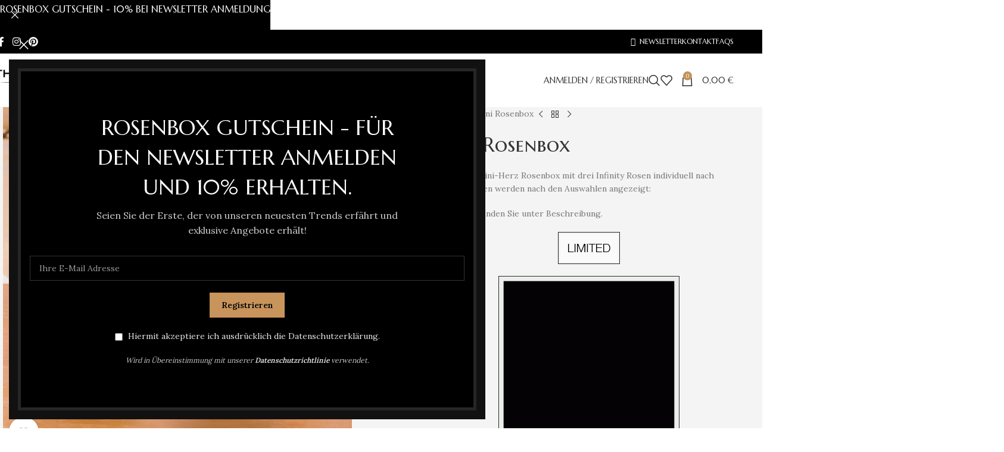

--- FILE ---
content_type: text/html; charset=UTF-8
request_url: https://www.theroyalroses.de/produkt/rosenbox-mit-drei-infinity-rosen/?attribute_pa_box-edition=limited&attribute_pa_box-farbe=box-schwarz&attribute_pa_design=classic&tmcp_radio_0=Magenta_6
body_size: 70482
content:
<!DOCTYPE html>
<html lang="de">
<head>
	<meta charset="UTF-8">
	<link rel="profile" href="https://gmpg.org/xfn/11">
	<link rel="pingback" href="https://www.theroyalroses.de/shop/xmlrpc.php">

	<meta name='robots' content='index, follow, max-image-preview:large, max-snippet:-1, max-video-preview:-1' />

	<!-- This site is optimized with the Yoast SEO plugin v26.7 - https://yoast.com/wordpress/plugins/seo/ -->
	<title>Rosenbox mit drei Infinity Rosen - The Royal Roses®</title>
	<meta name="description" content="Gestalten Sie jetzt Ihre eigene Mini-Herz Rosenbox mit drei Infinity Rosen individuell nach Ihren Wünschen. Limited Edition ✔️" />
	<link rel="canonical" href="https://www.theroyalroses.de/produkt/rosenbox-mit-drei-infinity-rosen/" />
	<meta property="og:locale" content="de_DE" />
	<meta property="og:type" content="article" />
	<meta property="og:title" content="Rosenbox mit drei Infinity Rosen - The Royal Roses®" />
	<meta property="og:description" content="Gestalten Sie jetzt Ihre eigene Mini-Herz Rosenbox mit drei Infinity Rosen individuell nach Ihren Wünschen. Limited Edition ✔️" />
	<meta property="og:url" content="https://www.theroyalroses.de/produkt/rosenbox-mit-drei-infinity-rosen/" />
	<meta property="og:site_name" content="Rosenbox mit Infinity Rosen | The Royal Roses®" />
	<meta property="article:publisher" content="https://www.facebook.com/theroyalroses.de" />
	<meta property="article:modified_time" content="2024-01-23T08:45:40+00:00" />
	<meta property="og:image" content="https://www.theroyalroses.de/shop/wp-content/uploads/The-Royal-Heart-Mini.jpg" />
	<meta property="og:image:width" content="1486" />
	<meta property="og:image:height" content="1486" />
	<meta property="og:image:type" content="image/jpeg" />
	<meta name="twitter:card" content="summary_large_image" />
	<meta name="twitter:label1" content="Geschätzte Lesezeit" />
	<meta name="twitter:data1" content="1 Minute" />
	<script type="application/ld+json" class="yoast-schema-graph">{"@context":"https://schema.org","@graph":[{"@type":"WebPage","@id":"https://www.theroyalroses.de/produkt/rosenbox-mit-drei-infinity-rosen/","url":"https://www.theroyalroses.de/produkt/rosenbox-mit-drei-infinity-rosen/","name":"Rosenbox mit drei Infinity Rosen - The Royal Roses®","isPartOf":{"@id":"https://www.theroyalroses.de/#website"},"primaryImageOfPage":{"@id":"https://www.theroyalroses.de/produkt/rosenbox-mit-drei-infinity-rosen/#primaryimage"},"image":{"@id":"https://www.theroyalroses.de/produkt/rosenbox-mit-drei-infinity-rosen/#primaryimage"},"thumbnailUrl":"https://www.theroyalroses.de/shop/wp-content/uploads/The-Royal-Heart-Mini.jpg","datePublished":"2019-12-01T11:50:12+00:00","dateModified":"2024-01-23T08:45:40+00:00","description":"Gestalten Sie jetzt Ihre eigene Mini-Herz Rosenbox mit drei Infinity Rosen individuell nach Ihren Wünschen. Limited Edition ✔️","breadcrumb":{"@id":"https://www.theroyalroses.de/produkt/rosenbox-mit-drei-infinity-rosen/#breadcrumb"},"inLanguage":"de","potentialAction":[{"@type":"ReadAction","target":["https://www.theroyalroses.de/produkt/rosenbox-mit-drei-infinity-rosen/"]}]},{"@type":"ImageObject","inLanguage":"de","@id":"https://www.theroyalroses.de/produkt/rosenbox-mit-drei-infinity-rosen/#primaryimage","url":"https://www.theroyalroses.de/shop/wp-content/uploads/The-Royal-Heart-Mini.jpg","contentUrl":"https://www.theroyalroses.de/shop/wp-content/uploads/The-Royal-Heart-Mini.jpg","width":1486,"height":1486},{"@type":"BreadcrumbList","@id":"https://www.theroyalroses.de/produkt/rosenbox-mit-drei-infinity-rosen/#breadcrumb","itemListElement":[{"@type":"ListItem","position":1,"name":"Startseite","item":"https://www.theroyalroses.de/"},{"@type":"ListItem","position":2,"name":"Shop","item":"https://www.theroyalroses.de/shop/"},{"@type":"ListItem","position":3,"name":"Royal Mini Rosenbox"}]},{"@type":"WebSite","@id":"https://www.theroyalroses.de/#website","url":"https://www.theroyalroses.de/","name":"Rosenbox mit Infinity Rosen | The Royal Roses®","description":"","publisher":{"@id":"https://www.theroyalroses.de/#organization"},"potentialAction":[{"@type":"SearchAction","target":{"@type":"EntryPoint","urlTemplate":"https://www.theroyalroses.de/?s={search_term_string}"},"query-input":{"@type":"PropertyValueSpecification","valueRequired":true,"valueName":"search_term_string"}}],"inLanguage":"de"},{"@type":"Organization","@id":"https://www.theroyalroses.de/#organization","name":"Rosenbox mit Infinity Rosen | The Royal Roses®","url":"https://www.theroyalroses.de/","logo":{"@type":"ImageObject","inLanguage":"de","@id":"https://www.theroyalroses.de/#/schema/logo/image/","url":"https://www.theroyalroses.de/shop/wp-content/uploads/The-Royal-Roses-Logo.jpg","contentUrl":"https://www.theroyalroses.de/shop/wp-content/uploads/The-Royal-Roses-Logo.jpg","width":1024,"height":1024,"caption":"Rosenbox mit Infinity Rosen | The Royal Roses®"},"image":{"@id":"https://www.theroyalroses.de/#/schema/logo/image/"},"sameAs":["https://www.facebook.com/theroyalroses.de","https://instagram.com/theroyalroses.de"]}]}</script>
	<!-- / Yoast SEO plugin. -->


<link rel='dns-prefetch' href='//capi-automation.s3.us-east-2.amazonaws.com' />
<link rel='dns-prefetch' href='//fonts.googleapis.com' />
<link href='https://fonts.gstatic.com' crossorigin rel='preconnect' />
<link rel="alternate" type="application/rss+xml" title="Rosenbox mit Infinity Rosen | The Royal Roses® &raquo; Feed" href="https://www.theroyalroses.de/feed/" />
<link rel="alternate" type="application/rss+xml" title="Rosenbox mit Infinity Rosen | The Royal Roses® &raquo; Kommentar-Feed" href="https://www.theroyalroses.de/comments/feed/" />
<link rel="alternate" title="oEmbed (JSON)" type="application/json+oembed" href="https://www.theroyalroses.de/wp-json/oembed/1.0/embed?url=https%3A%2F%2Fwww.theroyalroses.de%2Fprodukt%2Frosenbox-mit-drei-infinity-rosen%2F" />
<link rel="alternate" title="oEmbed (XML)" type="text/xml+oembed" href="https://www.theroyalroses.de/wp-json/oembed/1.0/embed?url=https%3A%2F%2Fwww.theroyalroses.de%2Fprodukt%2Frosenbox-mit-drei-infinity-rosen%2F&#038;format=xml" />
<style id='wp-img-auto-sizes-contain-inline-css' type='text/css'>
img:is([sizes=auto i],[sizes^="auto," i]){contain-intrinsic-size:3000px 1500px}
/*# sourceURL=wp-img-auto-sizes-contain-inline-css */
</style>
<link rel='stylesheet' id='sb_instagram_styles-css' href='https://www.theroyalroses.de/shop/wp-content/plugins/instagram-feed-pro/css/sb-instagram.min.css?ver=5.0.1' type='text/css' media='all' />
<link rel='stylesheet' id='themecomplete-fontawesome-css' href='https://www.theroyalroses.de/shop/wp-content/plugins/woocommerce-tm-extra-product-options/assets/css/fontawesome.css?ver=5.12' type='text/css' media='screen' />
<link rel='stylesheet' id='themecomplete-animate-css' href='https://www.theroyalroses.de/shop/wp-content/plugins/woocommerce-tm-extra-product-options/assets/css/animate.css?ver=5.0.12.11' type='text/css' media='all' />
<link rel='stylesheet' id='themecomplete-epo-css' href='https://www.theroyalroses.de/shop/wp-content/plugins/woocommerce-tm-extra-product-options/assets/css/tm-epo.css?ver=5.0.12.11' type='text/css' media='all' />
<link rel='stylesheet' id='rs-plugin-settings-css' href='https://www.theroyalroses.de/shop/wp-content/plugins/revslider/public/assets/css/rs6.css?ver=6.3.6' type='text/css' media='all' />
<style id='rs-plugin-settings-inline-css' type='text/css'>
.tp-caption a{color:#ff7302;text-shadow:none;-webkit-transition:all 0.2s ease-out;-moz-transition:all 0.2s ease-out;-o-transition:all 0.2s ease-out;-ms-transition:all 0.2s ease-out}.tp-caption a:hover{color:#ffa902}
/*# sourceURL=rs-plugin-settings-inline-css */
</style>
<style id='woocommerce-inline-inline-css' type='text/css'>
.woocommerce form .form-row .required { visibility: visible; }
/*# sourceURL=woocommerce-inline-inline-css */
</style>
<link rel='stylesheet' id='wgdr-css' href='https://www.theroyalroses.de/shop/wp-content/plugins/woocommerce-google-dynamic-retargeting-tag/public/css/wgdr-frontend.css?ver=6.9' type='text/css' media='all' />
<link rel='stylesheet' id='borlabs-cookie-css' href='https://www.theroyalroses.de/shop/wp-content/cache/borlabs-cookie/borlabs-cookie_1_de.css?ver=2.2.35-39' type='text/css' media='all' />
<link rel='stylesheet' id='js_composer_front-css' href='https://www.theroyalroses.de/shop/wp-content/plugins/js_composer/assets/css/js_composer.min.css?ver=6.5.0' type='text/css' media='all' />
<link rel='stylesheet' id='vc_font_awesome_5_shims-css' href='https://www.theroyalroses.de/shop/wp-content/plugins/js_composer/assets/lib/bower/font-awesome/css/v4-shims.min.css?ver=6.5.0' type='text/css' media='all' />
<link rel='stylesheet' id='wd-style-base-css' href='https://www.theroyalroses.de/shop/wp-content/themes/woodmart/css/parts/base.min.css?ver=8.3.9' type='text/css' media='all' />
<link rel='stylesheet' id='wd-helpers-wpb-elem-css' href='https://www.theroyalroses.de/shop/wp-content/themes/woodmart/css/parts/helpers-wpb-elem.min.css?ver=8.3.9' type='text/css' media='all' />
<link rel='stylesheet' id='wd-revolution-slider-css' href='https://www.theroyalroses.de/shop/wp-content/themes/woodmart/css/parts/int-rev-slider.min.css?ver=8.3.9' type='text/css' media='all' />
<link rel='stylesheet' id='wd-wpbakery-base-css' href='https://www.theroyalroses.de/shop/wp-content/themes/woodmart/css/parts/int-wpb-base.min.css?ver=8.3.9' type='text/css' media='all' />
<link rel='stylesheet' id='wd-wpbakery-base-deprecated-css' href='https://www.theroyalroses.de/shop/wp-content/themes/woodmart/css/parts/int-wpb-base-deprecated.min.css?ver=8.3.9' type='text/css' media='all' />
<link rel='stylesheet' id='wd-woo-payment-plugin-paypal-css' href='https://www.theroyalroses.de/shop/wp-content/themes/woodmart/css/parts/int-woo-payment-plugin-paypal.min.css?ver=8.3.9' type='text/css' media='all' />
<link rel='stylesheet' id='wd-woo-payment-plugin-stripe-css' href='https://www.theroyalroses.de/shop/wp-content/themes/woodmart/css/parts/int-woo-payment-plugin-stripe.min.css?ver=8.3.9' type='text/css' media='all' />
<link rel='stylesheet' id='wd-int-wordfence-css' href='https://www.theroyalroses.de/shop/wp-content/themes/woodmart/css/parts/int-wordfence.min.css?ver=8.3.9' type='text/css' media='all' />
<link rel='stylesheet' id='wd-notices-fixed-css' href='https://www.theroyalroses.de/shop/wp-content/themes/woodmart/css/parts/woo-opt-sticky-notices-old.min.css?ver=8.3.9' type='text/css' media='all' />
<link rel='stylesheet' id='wd-woocommerce-base-css' href='https://www.theroyalroses.de/shop/wp-content/themes/woodmart/css/parts/woocommerce-base.min.css?ver=8.3.9' type='text/css' media='all' />
<link rel='stylesheet' id='wd-mod-star-rating-css' href='https://www.theroyalroses.de/shop/wp-content/themes/woodmart/css/parts/mod-star-rating.min.css?ver=8.3.9' type='text/css' media='all' />
<link rel='stylesheet' id='wd-woocommerce-block-notices-css' href='https://www.theroyalroses.de/shop/wp-content/themes/woodmart/css/parts/woo-mod-block-notices.min.css?ver=8.3.9' type='text/css' media='all' />
<link rel='stylesheet' id='wd-woo-mod-quantity-css' href='https://www.theroyalroses.de/shop/wp-content/themes/woodmart/css/parts/woo-mod-quantity.min.css?ver=8.3.9' type='text/css' media='all' />
<link rel='stylesheet' id='wd-woo-single-prod-el-base-css' href='https://www.theroyalroses.de/shop/wp-content/themes/woodmart/css/parts/woo-single-prod-el-base.min.css?ver=8.3.9' type='text/css' media='all' />
<link rel='stylesheet' id='wd-woo-mod-stock-status-css' href='https://www.theroyalroses.de/shop/wp-content/themes/woodmart/css/parts/woo-mod-stock-status.min.css?ver=8.3.9' type='text/css' media='all' />
<link rel='stylesheet' id='wd-woo-mod-shop-attributes-css' href='https://www.theroyalroses.de/shop/wp-content/themes/woodmart/css/parts/woo-mod-shop-attributes.min.css?ver=8.3.9' type='text/css' media='all' />
<link rel='stylesheet' id='child-style-css' href='https://www.theroyalroses.de/shop/wp-content/themes/woodmart-child/style.css?ver=8.3.9' type='text/css' media='all' />
<link rel='stylesheet' id='wd-header-base-css' href='https://www.theroyalroses.de/shop/wp-content/themes/woodmart/css/parts/header-base.min.css?ver=8.3.9' type='text/css' media='all' />
<link rel='stylesheet' id='wd-mod-tools-css' href='https://www.theroyalroses.de/shop/wp-content/themes/woodmart/css/parts/mod-tools.min.css?ver=8.3.9' type='text/css' media='all' />
<link rel='stylesheet' id='wd-header-elements-base-css' href='https://www.theroyalroses.de/shop/wp-content/themes/woodmart/css/parts/header-el-base.min.css?ver=8.3.9' type='text/css' media='all' />
<link rel='stylesheet' id='wd-social-icons-css' href='https://www.theroyalroses.de/shop/wp-content/themes/woodmart/css/parts/el-social-icons.min.css?ver=8.3.9' type='text/css' media='all' />
<link rel='stylesheet' id='wd-woo-mod-login-form-css' href='https://www.theroyalroses.de/shop/wp-content/themes/woodmart/css/parts/woo-mod-login-form.min.css?ver=8.3.9' type='text/css' media='all' />
<link rel='stylesheet' id='wd-header-my-account-css' href='https://www.theroyalroses.de/shop/wp-content/themes/woodmart/css/parts/header-el-my-account.min.css?ver=8.3.9' type='text/css' media='all' />
<link rel='stylesheet' id='wd-header-search-css' href='https://www.theroyalroses.de/shop/wp-content/themes/woodmart/css/parts/header-el-search.min.css?ver=8.3.9' type='text/css' media='all' />
<link rel='stylesheet' id='wd-wd-search-form-css' href='https://www.theroyalroses.de/shop/wp-content/themes/woodmart/css/parts/wd-search-form.min.css?ver=8.3.9' type='text/css' media='all' />
<link rel='stylesheet' id='wd-wd-search-results-css' href='https://www.theroyalroses.de/shop/wp-content/themes/woodmart/css/parts/wd-search-results.min.css?ver=8.3.9' type='text/css' media='all' />
<link rel='stylesheet' id='wd-wd-search-dropdown-css' href='https://www.theroyalroses.de/shop/wp-content/themes/woodmart/css/parts/wd-search-dropdown.min.css?ver=8.3.9' type='text/css' media='all' />
<link rel='stylesheet' id='wd-header-cart-side-css' href='https://www.theroyalroses.de/shop/wp-content/themes/woodmart/css/parts/header-el-cart-side.min.css?ver=8.3.9' type='text/css' media='all' />
<link rel='stylesheet' id='wd-header-cart-css' href='https://www.theroyalroses.de/shop/wp-content/themes/woodmart/css/parts/header-el-cart.min.css?ver=8.3.9' type='text/css' media='all' />
<link rel='stylesheet' id='wd-widget-shopping-cart-css' href='https://www.theroyalroses.de/shop/wp-content/themes/woodmart/css/parts/woo-widget-shopping-cart.min.css?ver=8.3.9' type='text/css' media='all' />
<link rel='stylesheet' id='wd-widget-product-list-css' href='https://www.theroyalroses.de/shop/wp-content/themes/woodmart/css/parts/woo-widget-product-list.min.css?ver=8.3.9' type='text/css' media='all' />
<link rel='stylesheet' id='wd-header-mobile-nav-dropdown-css' href='https://www.theroyalroses.de/shop/wp-content/themes/woodmart/css/parts/header-el-mobile-nav-dropdown.min.css?ver=8.3.9' type='text/css' media='all' />
<link rel='stylesheet' id='wd-page-title-css' href='https://www.theroyalroses.de/shop/wp-content/themes/woodmart/css/parts/page-title.min.css?ver=8.3.9' type='text/css' media='all' />
<link rel='stylesheet' id='wd-woo-single-prod-predefined-css' href='https://www.theroyalroses.de/shop/wp-content/themes/woodmart/css/parts/woo-single-prod-predefined.min.css?ver=8.3.9' type='text/css' media='all' />
<link rel='stylesheet' id='wd-woo-single-prod-and-quick-view-predefined-css' href='https://www.theroyalroses.de/shop/wp-content/themes/woodmart/css/parts/woo-single-prod-and-quick-view-predefined.min.css?ver=8.3.9' type='text/css' media='all' />
<link rel='stylesheet' id='wd-woo-single-prod-el-tabs-predefined-css' href='https://www.theroyalroses.de/shop/wp-content/themes/woodmart/css/parts/woo-single-prod-el-tabs-predefined.min.css?ver=8.3.9' type='text/css' media='all' />
<link rel='stylesheet' id='wd-woo-single-prod-opt-base-css' href='https://www.theroyalroses.de/shop/wp-content/themes/woodmart/css/parts/woo-single-prod-opt-base.min.css?ver=8.3.9' type='text/css' media='all' />
<link rel='stylesheet' id='wd-woo-single-prod-el-gallery-css' href='https://www.theroyalroses.de/shop/wp-content/themes/woodmart/css/parts/woo-single-prod-el-gallery.min.css?ver=8.3.9' type='text/css' media='all' />
<link rel='stylesheet' id='wd-swiper-css' href='https://www.theroyalroses.de/shop/wp-content/themes/woodmart/css/parts/lib-swiper.min.css?ver=8.3.9' type='text/css' media='all' />
<link rel='stylesheet' id='wd-swiper-arrows-css' href='https://www.theroyalroses.de/shop/wp-content/themes/woodmart/css/parts/lib-swiper-arrows.min.css?ver=8.3.9' type='text/css' media='all' />
<link rel='stylesheet' id='wd-photoswipe-css' href='https://www.theroyalroses.de/shop/wp-content/themes/woodmart/css/parts/lib-photoswipe.min.css?ver=8.3.9' type='text/css' media='all' />
<link rel='stylesheet' id='wd-woo-single-prod-el-navigation-css' href='https://www.theroyalroses.de/shop/wp-content/themes/woodmart/css/parts/woo-single-prod-el-navigation.min.css?ver=8.3.9' type='text/css' media='all' />
<link rel='stylesheet' id='wd-woo-mod-variation-form-css' href='https://www.theroyalroses.de/shop/wp-content/themes/woodmart/css/parts/woo-mod-variation-form.min.css?ver=8.3.9' type='text/css' media='all' />
<link rel='stylesheet' id='wd-woo-mod-swatches-base-css' href='https://www.theroyalroses.de/shop/wp-content/themes/woodmart/css/parts/woo-mod-swatches-base.min.css?ver=8.3.9' type='text/css' media='all' />
<link rel='stylesheet' id='wd-woo-mod-variation-form-single-css' href='https://www.theroyalroses.de/shop/wp-content/themes/woodmart/css/parts/woo-mod-variation-form-single.min.css?ver=8.3.9' type='text/css' media='all' />
<link rel='stylesheet' id='wd-woo-mod-swatches-style-1-css' href='https://www.theroyalroses.de/shop/wp-content/themes/woodmart/css/parts/woo-mod-swatches-style-1.min.css?ver=8.3.9' type='text/css' media='all' />
<link rel='stylesheet' id='wd-woo-mod-swatches-dis-1-css' href='https://www.theroyalroses.de/shop/wp-content/themes/woodmart/css/parts/woo-mod-swatches-dis-style-1.min.css?ver=8.3.9' type='text/css' media='all' />
<link rel='stylesheet' id='wd-tabs-css' href='https://www.theroyalroses.de/shop/wp-content/themes/woodmart/css/parts/el-tabs.min.css?ver=8.3.9' type='text/css' media='all' />
<link rel='stylesheet' id='wd-woo-single-prod-el-tabs-opt-layout-tabs-css' href='https://www.theroyalroses.de/shop/wp-content/themes/woodmart/css/parts/woo-single-prod-el-tabs-opt-layout-tabs.min.css?ver=8.3.9' type='text/css' media='all' />
<link rel='stylesheet' id='wd-accordion-css' href='https://www.theroyalroses.de/shop/wp-content/themes/woodmart/css/parts/el-accordion.min.css?ver=8.3.9' type='text/css' media='all' />
<link rel='stylesheet' id='wd-accordion-elem-wpb-css' href='https://www.theroyalroses.de/shop/wp-content/themes/woodmart/css/parts/el-accordion-wpb-elem.min.css?ver=8.3.9' type='text/css' media='all' />
<link rel='stylesheet' id='wd-section-title-css' href='https://www.theroyalroses.de/shop/wp-content/themes/woodmart/css/parts/el-section-title.min.css?ver=8.3.9' type='text/css' media='all' />
<link rel='stylesheet' id='wd-mod-highlighted-text-css' href='https://www.theroyalroses.de/shop/wp-content/themes/woodmart/css/parts/mod-highlighted-text.min.css?ver=8.3.9' type='text/css' media='all' />
<link rel='stylesheet' id='wd-button-css' href='https://www.theroyalroses.de/shop/wp-content/themes/woodmart/css/parts/el-button.min.css?ver=8.3.9' type='text/css' media='all' />
<link rel='stylesheet' id='wd-product-loop-css' href='https://www.theroyalroses.de/shop/wp-content/themes/woodmart/css/parts/woo-product-loop.min.css?ver=8.3.9' type='text/css' media='all' />
<link rel='stylesheet' id='wd-product-loop-tiled-css' href='https://www.theroyalroses.de/shop/wp-content/themes/woodmart/css/parts/woo-product-loop-tiled.min.css?ver=8.3.9' type='text/css' media='all' />
<link rel='stylesheet' id='wd-woo-mod-product-labels-css' href='https://www.theroyalroses.de/shop/wp-content/themes/woodmart/css/parts/woo-mod-product-labels.min.css?ver=8.3.9' type='text/css' media='all' />
<link rel='stylesheet' id='wd-woo-mod-product-labels-rect-css' href='https://www.theroyalroses.de/shop/wp-content/themes/woodmart/css/parts/woo-mod-product-labels-rect.min.css?ver=8.3.9' type='text/css' media='all' />
<link rel='stylesheet' id='wd-mfp-popup-css' href='https://www.theroyalroses.de/shop/wp-content/themes/woodmart/css/parts/lib-magnific-popup.min.css?ver=8.3.9' type='text/css' media='all' />
<link rel='stylesheet' id='wd-mod-animations-transform-css' href='https://www.theroyalroses.de/shop/wp-content/themes/woodmart/css/parts/mod-animations-transform.min.css?ver=8.3.9' type='text/css' media='all' />
<link rel='stylesheet' id='wd-mod-transform-css' href='https://www.theroyalroses.de/shop/wp-content/themes/woodmart/css/parts/mod-transform.min.css?ver=8.3.9' type='text/css' media='all' />
<link rel='stylesheet' id='wd-swiper-pagin-css' href='https://www.theroyalroses.de/shop/wp-content/themes/woodmart/css/parts/lib-swiper-pagin.min.css?ver=8.3.9' type='text/css' media='all' />
<link rel='stylesheet' id='wd-footer-base-css' href='https://www.theroyalroses.de/shop/wp-content/themes/woodmart/css/parts/footer-base.min.css?ver=8.3.9' type='text/css' media='all' />
<link rel='stylesheet' id='wd-widget-nav-css' href='https://www.theroyalroses.de/shop/wp-content/themes/woodmart/css/parts/widget-nav.min.css?ver=8.3.9' type='text/css' media='all' />
<link rel='stylesheet' id='wd-image-gallery-css' href='https://www.theroyalroses.de/shop/wp-content/themes/woodmart/css/parts/el-gallery.min.css?ver=8.3.9' type='text/css' media='all' />
<link rel='stylesheet' id='wd-scroll-top-css' href='https://www.theroyalroses.de/shop/wp-content/themes/woodmart/css/parts/opt-scrolltotop.min.css?ver=8.3.9' type='text/css' media='all' />
<link rel='stylesheet' id='wd-header-my-account-sidebar-css' href='https://www.theroyalroses.de/shop/wp-content/themes/woodmart/css/parts/header-el-my-account-sidebar.min.css?ver=8.3.9' type='text/css' media='all' />
<link rel='stylesheet' id='wd-header-banner-css' href='https://www.theroyalroses.de/shop/wp-content/themes/woodmart/css/parts/opt-header-banner.min.css?ver=8.3.9' type='text/css' media='all' />
<link rel='stylesheet' id='wd-sticky-add-to-cart-css' href='https://www.theroyalroses.de/shop/wp-content/themes/woodmart/css/parts/woo-opt-sticky-add-to-cart.min.css?ver=8.3.9' type='text/css' media='all' />
<link rel='stylesheet' id='wd-woo-mod-quantity-overlap-css' href='https://www.theroyalroses.de/shop/wp-content/themes/woodmart/css/parts/woo-mod-quantity-overlap.min.css?ver=8.3.9' type='text/css' media='all' />
<link rel='stylesheet' id='wd-bottom-toolbar-css' href='https://www.theroyalroses.de/shop/wp-content/themes/woodmart/css/parts/opt-bottom-toolbar.min.css?ver=8.3.9' type='text/css' media='all' />
<link rel='stylesheet' id='xts-google-fonts-css' href='https://fonts.googleapis.com/css?family=Lora%3A400%2C600%7CMarcellus+SC%3A400&#038;ver=8.3.9' type='text/css' media='all' />
<style id='themecomplete-extra-css-inline-css' type='text/css'>
.tm-extra-product-options ul.tmcp-elements.use_images_container li.tmcp-field-wrap, .tm-extra-product-options ul.tmcp-elements li.tmcp-field-wrap.tc-mode-images { padding: 0em 0.25em 0; }
.tm-extra-product-options .tc-col-auto, .tm-extra-product-options .tc-cell.tc-col-auto, .tc-cell.tc-col-auto, .tc-col-auto { min-width: 130px; }
.radio-image-label, .checkbox-image-label { font-size: 10px; }
/*# sourceURL=themecomplete-extra-css-inline-css */
</style>
<script type="text/javascript" src="https://www.theroyalroses.de/shop/wp-includes/js/jquery/jquery.min.js?ver=3.7.1" id="jquery-core-js"></script>
<script type="text/javascript" src="https://www.theroyalroses.de/shop/wp-includes/js/jquery/jquery-migrate.min.js?ver=3.4.1" id="jquery-migrate-js"></script>
<script type="text/javascript" id="sb_instagram_scripts-js-extra">
/* <![CDATA[ */
var sb_instagram_js_options = {"font_method":"svg","resized_url":"https://www.theroyalroses.de/shop/wp-content/uploads/sb-instagram-feed-images/","placeholder":"https://www.theroyalroses.de/shop/wp-content/plugins/instagram-feed-pro/img/placeholder.png","br_adjust":"1"};
//# sourceURL=sb_instagram_scripts-js-extra
/* ]]> */
</script>
<script type="text/javascript" src="https://www.theroyalroses.de/shop/wp-content/plugins/instagram-feed-pro/js/sb-instagram.min.js?ver=5.0.1" id="sb_instagram_scripts-js"></script>
<script type="text/javascript" src="https://www.theroyalroses.de/shop/wp-content/plugins/revslider/public/assets/js/rbtools.min.js?ver=6.3.6" id="tp-tools-js"></script>
<script type="text/javascript" src="https://www.theroyalroses.de/shop/wp-content/plugins/revslider/public/assets/js/rs6.min.js?ver=6.3.6" id="revmin-js"></script>
<script type="text/javascript" src="https://www.theroyalroses.de/shop/wp-content/plugins/woocommerce/assets/js/jquery-blockui/jquery.blockUI.min.js?ver=2.7.0-wc.10.4.3" id="wc-jquery-blockui-js" data-wp-strategy="defer"></script>
<script type="text/javascript" id="wc-add-to-cart-js-extra">
/* <![CDATA[ */
var wc_add_to_cart_params = {"ajax_url":"/shop/wp-admin/admin-ajax.php","wc_ajax_url":"/?wc-ajax=%%endpoint%%","i18n_view_cart":"Warenkorb anzeigen","cart_url":"https://www.theroyalroses.de/warenkorb/","is_cart":"","cart_redirect_after_add":"yes"};
//# sourceURL=wc-add-to-cart-js-extra
/* ]]> */
</script>
<script type="text/javascript" src="https://www.theroyalroses.de/shop/wp-content/plugins/woocommerce/assets/js/frontend/add-to-cart.min.js?ver=10.4.3" id="wc-add-to-cart-js" data-wp-strategy="defer"></script>
<script type="text/javascript" src="https://www.theroyalroses.de/shop/wp-content/plugins/woocommerce/assets/js/zoom/jquery.zoom.min.js?ver=1.7.21-wc.10.4.3" id="wc-zoom-js" defer="defer" data-wp-strategy="defer"></script>
<script type="text/javascript" id="wc-single-product-js-extra">
/* <![CDATA[ */
var wc_single_product_params = {"i18n_required_rating_text":"Bitte w\u00e4hlen Sie eine Bewertung","i18n_rating_options":["1 von 5\u00a0Sternen","2 von 5\u00a0Sternen","3 von 5\u00a0Sternen","4 von 5\u00a0Sternen","5 von 5\u00a0Sternen"],"i18n_product_gallery_trigger_text":"Bildergalerie im Vollbildmodus anzeigen","review_rating_required":"yes","flexslider":{"rtl":false,"animation":"slide","smoothHeight":true,"directionNav":false,"controlNav":"thumbnails","slideshow":false,"animationSpeed":500,"animationLoop":false,"allowOneSlide":false},"zoom_enabled":"","zoom_options":[],"photoswipe_enabled":"","photoswipe_options":{"shareEl":false,"closeOnScroll":false,"history":false,"hideAnimationDuration":0,"showAnimationDuration":0},"flexslider_enabled":""};
//# sourceURL=wc-single-product-js-extra
/* ]]> */
</script>
<script type="text/javascript" src="https://www.theroyalroses.de/shop/wp-content/plugins/woocommerce/assets/js/frontend/single-product.min.js?ver=10.4.3" id="wc-single-product-js" defer="defer" data-wp-strategy="defer"></script>
<script type="text/javascript" src="https://www.theroyalroses.de/shop/wp-content/plugins/woocommerce/assets/js/js-cookie/js.cookie.min.js?ver=2.1.4-wc.10.4.3" id="wc-js-cookie-js" data-wp-strategy="defer"></script>
<script type="text/javascript" src="https://www.theroyalroses.de/shop/wp-content/plugins/js_composer/assets/js/vendors/woocommerce-add-to-cart.js?ver=6.5.0" id="vc_woocommerce-add-to-cart-js-js"></script>
<script type="text/javascript" id="borlabs-cookie-prioritize-js-extra">
/* <![CDATA[ */
var borlabsCookiePrioritized = {"domain":"www.theroyalroses.de","path":"/","version":"2","bots":"1","optInJS":{"marketing":{"google-tag-manager":"[base64]"}}};
//# sourceURL=borlabs-cookie-prioritize-js-extra
/* ]]> */
</script>
<script type="text/javascript" src="https://www.theroyalroses.de/shop/wp-content/plugins/borlabs-cookie/javascript/borlabs-cookie-prioritize.min.js?ver=2.2.35" id="borlabs-cookie-prioritize-js"></script>
<script type="text/javascript" id="enhanced-ecommerce-google-analytics-js-extra">
/* <![CDATA[ */
var ConvAioGlobal = {"nonce":"72a87f90f1"};
//# sourceURL=enhanced-ecommerce-google-analytics-js-extra
/* ]]> */
</script>
<script data-cfasync="false" data-no-optimize="1" data-pagespeed-no-defer type="text/javascript" src="https://www.theroyalroses.de/shop/wp-content/plugins/enhanced-e-commerce-for-woocommerce-store/public/js/con-gtm-google-analytics.js?ver=7.2.14" id="enhanced-ecommerce-google-analytics-js"></script>
<script data-cfasync="false" data-no-optimize="1" data-pagespeed-no-defer type="text/javascript" id="enhanced-ecommerce-google-analytics-js-after">
/* <![CDATA[ */
tvc_smd={"tvc_wcv":"10.4.3","tvc_wpv":"6.9","tvc_eev":"7.2.14","tvc_sub_data":{"sub_id":"76614","cu_id":"66238","pl_id":"1","ga_tra_option":"","ga_property_id":"","ga_measurement_id":"","ga_ads_id":"","ga_gmc_id":"","ga_gmc_id_p":"","op_gtag_js":"0","op_en_e_t":"0","op_rm_t_t":"0","op_dy_rm_t_t":"0","op_li_ga_wi_ads":"0","gmc_is_product_sync":"0","gmc_is_site_verified":"0","gmc_is_domain_claim":"0","gmc_product_count":"0","fb_pixel_id":""}};
//# sourceURL=enhanced-ecommerce-google-analytics-js-after
/* ]]> */
</script>
<script type="text/javascript" src="https://www.theroyalroses.de/shop/wp-content/themes/woodmart/js/libs/device.min.js?ver=8.3.9" id="wd-device-library-js"></script>
<script type="text/javascript" src="https://www.theroyalroses.de/shop/wp-content/themes/woodmart/js/scripts/global/scrollBar.min.js?ver=8.3.9" id="wd-scrollbar-js"></script>
<link rel="https://api.w.org/" href="https://www.theroyalroses.de/wp-json/" /><link rel="alternate" title="JSON" type="application/json" href="https://www.theroyalroses.de/wp-json/wp/v2/product/9286" /><link rel="EditURI" type="application/rsd+xml" title="RSD" href="https://www.theroyalroses.de/shop/xmlrpc.php?rsd" />
<meta name="generator" content="WordPress 6.9" />
<meta name="generator" content="WooCommerce 10.4.3" />
<link rel='shortlink' href='https://www.theroyalroses.de/?p=9286' />
<link rel="amphtml" href="https://www.theroyalroses.de/amp/index.html">


<!-- This website runs the Product Feed PRO for WooCommerce by AdTribes.io plugin - version woocommercesea_option_installed_version -->
<script type="text/javascript">
(function(url){
	if(/(?:Chrome\/26\.0\.1410\.63 Safari\/537\.31|WordfenceTestMonBot)/.test(navigator.userAgent)){ return; }
	var addEvent = function(evt, handler) {
		if (window.addEventListener) {
			document.addEventListener(evt, handler, false);
		} else if (window.attachEvent) {
			document.attachEvent('on' + evt, handler);
		}
	};
	var removeEvent = function(evt, handler) {
		if (window.removeEventListener) {
			document.removeEventListener(evt, handler, false);
		} else if (window.detachEvent) {
			document.detachEvent('on' + evt, handler);
		}
	};
	var evts = 'contextmenu dblclick drag dragend dragenter dragleave dragover dragstart drop keydown keypress keyup mousedown mousemove mouseout mouseover mouseup mousewheel scroll'.split(' ');
	var logHuman = function() {
		if (window.wfLogHumanRan) { return; }
		window.wfLogHumanRan = true;
		var wfscr = document.createElement('script');
		wfscr.type = 'text/javascript';
		wfscr.async = true;
		wfscr.src = url + '&r=' + Math.random();
		(document.getElementsByTagName('head')[0]||document.getElementsByTagName('body')[0]).appendChild(wfscr);
		for (var i = 0; i < evts.length; i++) {
			removeEvent(evts[i], logHuman);
		}
	};
	for (var i = 0; i < evts.length; i++) {
		addEvent(evts[i], logHuman);
	}
})('//www.theroyalroses.de/?wordfence_lh=1&hid=EE673CE20CF3F291F683E64AB5BA2E11');
</script><meta name="theme-color" content="#000000">					<meta name="viewport" content="width=device-width, initial-scale=1.0, maximum-scale=1.0, user-scalable=no">
										<noscript><style>.woocommerce-product-gallery{ opacity: 1 !important; }</style></noscript>
	        <script data-cfasync="false" data-no-optimize="1" data-pagespeed-no-defer>
            var tvc_lc = 'EUR';
        </script>
        <script data-cfasync="false" data-no-optimize="1" data-pagespeed-no-defer>
            var tvc_lc = 'EUR';
        </script>
<script data-cfasync="false" data-pagespeed-no-defer type="text/javascript">
      window.dataLayer = window.dataLayer || [];
      dataLayer.push({"event":"begin_datalayer","conv_track_email":"1","conv_track_phone":"1","conv_track_address":"1","conv_track_page_scroll":"1","conv_track_file_download":"1","conv_track_author":"1","conv_track_signup":"1","conv_track_signin":"1"});
    </script>    <!-- Google Tag Manager by Conversios-->
    <script>
      (function(w, d, s, l, i) {
        w[l] = w[l] || [];
        w[l].push({
          'gtm.start': new Date().getTime(),
          event: 'gtm.js'
        });
        var f = d.getElementsByTagName(s)[0],
          j = d.createElement(s),
          dl = l != 'dataLayer' ? '&l=' + l : '';
        j.async = true;
        j.src =
          'https://www.googletagmanager.com/gtm.js?id=' + i + dl;
        f.parentNode.insertBefore(j, f);
      })(window, document, 'script', 'dataLayer', 'GTM-K7X94DG');
    </script>
    <!-- End Google Tag Manager -->
      <script>
      (window.gaDevIds = window.gaDevIds || []).push('5CDcaG');
    </script>
          <script data-cfasync="false" data-no-optimize="1" data-pagespeed-no-defer>
            var tvc_lc = 'EUR';
        </script>
        <script data-cfasync="false" data-no-optimize="1" data-pagespeed-no-defer>
            var tvc_lc = 'EUR';
        </script>
			<script  type="text/javascript">
				!function(f,b,e,v,n,t,s){if(f.fbq)return;n=f.fbq=function(){n.callMethod?
					n.callMethod.apply(n,arguments):n.queue.push(arguments)};if(!f._fbq)f._fbq=n;
					n.push=n;n.loaded=!0;n.version='2.0';n.queue=[];t=b.createElement(e);t.async=!0;
					t.src=v;s=b.getElementsByTagName(e)[0];s.parentNode.insertBefore(t,s)}(window,
					document,'script','https://connect.facebook.net/en_US/fbevents.js');
			</script>
			<!-- WooCommerce Facebook Integration Begin -->
			<script  type="text/javascript">

				fbq('init', '374711367561099', {}, {
    "agent": "woocommerce_0-10.4.3-3.5.15"
});

				document.addEventListener( 'DOMContentLoaded', function() {
					// Insert placeholder for events injected when a product is added to the cart through AJAX.
					document.body.insertAdjacentHTML( 'beforeend', '<div class=\"wc-facebook-pixel-event-placeholder\"></div>' );
				}, false );

			</script>
			<!-- WooCommerce Facebook Integration End -->
			<meta name="generator" content="Powered by WPBakery Page Builder - drag and drop page builder for WordPress."/>
<meta name="generator" content="Powered by Slider Revolution 6.3.6 - responsive, Mobile-Friendly Slider Plugin for WordPress with comfortable drag and drop interface." />
<link rel="icon" href="https://www.theroyalroses.de/shop/wp-content/uploads/cropped-The-Royal-Roses-Logo-32x32.jpg" sizes="32x32" />
<link rel="icon" href="https://www.theroyalroses.de/shop/wp-content/uploads/cropped-The-Royal-Roses-Logo-192x192.jpg" sizes="192x192" />
<link rel="apple-touch-icon" href="https://www.theroyalroses.de/shop/wp-content/uploads/cropped-The-Royal-Roses-Logo-180x180.jpg" />
<meta name="msapplication-TileImage" content="https://www.theroyalroses.de/shop/wp-content/uploads/cropped-The-Royal-Roses-Logo-270x270.jpg" />
<script type="text/javascript">function setREVStartSize(e){
			//window.requestAnimationFrame(function() {				 
				window.RSIW = window.RSIW===undefined ? window.innerWidth : window.RSIW;	
				window.RSIH = window.RSIH===undefined ? window.innerHeight : window.RSIH;	
				try {								
					var pw = document.getElementById(e.c).parentNode.offsetWidth,
						newh;
					pw = pw===0 || isNaN(pw) ? window.RSIW : pw;
					e.tabw = e.tabw===undefined ? 0 : parseInt(e.tabw);
					e.thumbw = e.thumbw===undefined ? 0 : parseInt(e.thumbw);
					e.tabh = e.tabh===undefined ? 0 : parseInt(e.tabh);
					e.thumbh = e.thumbh===undefined ? 0 : parseInt(e.thumbh);
					e.tabhide = e.tabhide===undefined ? 0 : parseInt(e.tabhide);
					e.thumbhide = e.thumbhide===undefined ? 0 : parseInt(e.thumbhide);
					e.mh = e.mh===undefined || e.mh=="" || e.mh==="auto" ? 0 : parseInt(e.mh,0);		
					if(e.layout==="fullscreen" || e.l==="fullscreen") 						
						newh = Math.max(e.mh,window.RSIH);					
					else{					
						e.gw = Array.isArray(e.gw) ? e.gw : [e.gw];
						for (var i in e.rl) if (e.gw[i]===undefined || e.gw[i]===0) e.gw[i] = e.gw[i-1];					
						e.gh = e.el===undefined || e.el==="" || (Array.isArray(e.el) && e.el.length==0)? e.gh : e.el;
						e.gh = Array.isArray(e.gh) ? e.gh : [e.gh];
						for (var i in e.rl) if (e.gh[i]===undefined || e.gh[i]===0) e.gh[i] = e.gh[i-1];
											
						var nl = new Array(e.rl.length),
							ix = 0,						
							sl;					
						e.tabw = e.tabhide>=pw ? 0 : e.tabw;
						e.thumbw = e.thumbhide>=pw ? 0 : e.thumbw;
						e.tabh = e.tabhide>=pw ? 0 : e.tabh;
						e.thumbh = e.thumbhide>=pw ? 0 : e.thumbh;					
						for (var i in e.rl) nl[i] = e.rl[i]<window.RSIW ? 0 : e.rl[i];
						sl = nl[0];									
						for (var i in nl) if (sl>nl[i] && nl[i]>0) { sl = nl[i]; ix=i;}															
						var m = pw>(e.gw[ix]+e.tabw+e.thumbw) ? 1 : (pw-(e.tabw+e.thumbw)) / (e.gw[ix]);					
						newh =  (e.gh[ix] * m) + (e.tabh + e.thumbh);
					}				
					if(window.rs_init_css===undefined) window.rs_init_css = document.head.appendChild(document.createElement("style"));					
					document.getElementById(e.c).height = newh+"px";
					window.rs_init_css.innerHTML += "#"+e.c+"_wrapper { height: "+newh+"px }";				
				} catch(e){
					console.log("Failure at Presize of Slider:" + e)
				}					   
			//});
		  };</script>
<style>
		
		</style><noscript><style> .wpb_animate_when_almost_visible { opacity: 1; }</style></noscript><script class="tm-hidden" type="text/template" id="tmpl-tc-cart-options-popup">
    <div class='header'>
        <h3>{{{ data.title }}}</h3>
    </div>
    <div id='{{{ data.id }}}' class='float_editbox'>{{{ data.html }}}</div>
    <div class='footer'>
        <div class='inner'>
            <span class='tm-button button button-secondary button-large floatbox-cancel'>{{{ data.close }}}</span>
        </div>
    </div>
</script>
<script class="tm-hidden" type="text/template" id="tmpl-tc-lightbox">
    <div class="tc-lightbox-wrap">
        <span class="tc-lightbox-button tcfa tcfa-search tc-transition tcinit"></span>
    </div>
</script>
<script class="tm-hidden" type="text/template" id="tmpl-tc-lightbox-zoom">
    <span class="tc-lightbox-button-close tcfa tcfa-times"></span>
    {{{ data.img }}}
</script>
<script class="tm-hidden" type="text/template" id="tmpl-tc-final-totals">
    <dl class="tm-extra-product-options-totals tm-custom-price-totals">
        <# if (data.show_unit_price==true){ #>    	<dt class="tm-unit-price">{{{ data.unit_price }}}</dt>
    	<dd class="tm-unit-price">
    		<span class="price amount options">{{{ data.formatted_unit_price }}}</span>
    	</dd>    	<# } #>
    	<# if (data.show_options_total==true){ #>    	<dt class="tm-options-totals">{{{ data.options_total }}}</dt>
    	<dd class="tm-options-totals">
    		<span class="price amount options">{{{ data.formatted_options_total }}}</span>
    	</dd>    	<# } #>
    	<# if (data.show_fees_total==true){ #>    	<dt class="tm-fee-totals">{{{ data.fees_total }}}</dt>
    	<dd class="tm-fee-totals">
    		<span class="price amount fees">{{{ data.formatted_fees_total }}}</span>
    	</dd>    	<# } #>
    	<# if (data.show_extra_fee==true){ #>    	<dt class="tm-extra-fee">{{{ data.extra_fee }}}</dt>
    	<dd class="tm-extra-fee">
    		<span class="price amount options extra-fee">{{{ data.formatted_extra_fee }}}</span>
    	</dd>    	<# } #>
    	<# if (data.show_final_total==true){ #>    	<dt class="tm-final-totals">{{{ data.final_total }}}</dt>
    	<dd class="tm-final-totals">
    		<span class="price amount final">{{{ data.formatted_final_total }}}</span>
    	</dd>    	<# } #>
            </dl>
</script>
<script class="tm-hidden" type="text/template" id="tmpl-tc-price">
    <span class="amount">{{{ data.price.price }}}</span>
</script>
<script class="tm-hidden" type="text/template" id="tmpl-tc-sale-price">
    <del>
        <span class="tc-original-price amount">{{{ data.price.original_price }}}</span>
    </del>
    <ins>
        <span class="amount">{{{ data.price.price }}}</span>
    </ins>
</script>
<script class="tm-hidden" type="text/template" id="tmpl-tc-section-pop-link">
    <div id="tm-section-pop-up" class="tm-extra-product-options flasho tm_wrapper tm-section-pop-up single tm-animated appear">
        <div class='header'><h3>{{{ data.title }}}</h3></div>
        <div class="float_editbox" id="temp_for_floatbox_insert"></div>
        <div class='footer'>
            <div class='inner'>
                <span class='tm-button button button-secondary button-large floatbox-cancel'>{{{ data.close }}}</span>
            </div>
        </div>
    </div>
</script>
<script class="tm-hidden" type="text/template" id="tmpl-tc-floating-box-nks">
    <# if (data.values.length) {#>
    {{{ data.html_before }}}
    <div class="tc-row tm-fb-labels">
        <span class="tc-cell tc-col-3 tm-fb-title">{{{ data.option_label }}}</span>
        <span class="tc-cell tc-col-3 tm-fb-value">{{{ data.option_value }}}</span>
        <span class="tc-cell tc-col-3 tm-fb-quantity">{{{ data.option__qty }}}</span>
        <span class="tc-cell tc-col-3 tm-fb-price">{{{ data.option_lpric }}}</span>
    </div>
    <# for (var i = 0; i < data.values.length; i++) { #>
        <# if (data.values[i].label_show=='' || data.values[i].value_show=='') {#>
	<div class="tc-row">
            <# if (data.values[i].label_show=='') {#>
        <span class="tc-cell tc-col-3 tm-fb-title">{{{ data.values[i].title }}}</span>
            <# } #>
            <# if (data.values[i].value_show=='') {#>
        <span class="tc-cell tc-col-3 tm-fb-value">{{{ data.values[i].value }}}</span>
            <# } #>
        <span class="tc-cell tc-col-3 tm-fb-quantity">{{{ data.values[i].quantity }}}</span>
        <span class="tc-cell tc-col-3 tm-fb-price">{{{ data.values[i].price }}}</span>
    </div>
        <# } #>
    <# } #>
    {{{ data.html_after }}}
    {{{ data.totals }}}
    <# }#>
</script>
<script class="tm-hidden" type="text/template" id="tmpl-tc-floating-box">
    <# if (data.values.length) {#>
    {{{ data.html_before }}}
    <dl class="tm-fb">
        <# for (var i = 0; i < data.values.length; i++) { #>
            <# if (data.values[i].label_show=='') {#>
        <dt class="tm-fb-title">{{{ data.values[i].title }}}</dt>
            <# } #>
            <# if (data.values[i].value_show=='') {#>
        <dd class="tm-fb-value">{{{ data.values[i].value }}}</dd>
            <# } #>
        <# } #>
    </dl>
    {{{ data.html_after }}}
    {{{ data.totals }}}
    <# }#>
</script>
<script class="tm-hidden" type="text/template" id="tmpl-tc-chars-remanining">
    <span class="tc-chars">
		<span class="tc-chars-remanining">{{{ data.maxlength }}}</span>
		<span class="tc-remaining"> {{{ data.characters_remaining }}}</span>
	</span>
</script>
<script class="tm-hidden" type="text/template" id="tmpl-tc-formatted-price"><# if (data.customer_price_format_wrap_start) {#>
    {{{ data.customer_price_format_wrap_start }}}
    <# } #>&lt;span class=&quot;woocommerce-Price-amount amount&quot;&gt;&lt;bdi&gt;{{{ data.price }}}&nbsp;&lt;span class=&quot;woocommerce-Price-currencySymbol&quot;&gt;&euro;&lt;/span&gt;&lt;/bdi&gt;&lt;/span&gt;<# if (data.customer_price_format_wrap_end) {#>
    {{{ data.customer_price_format_wrap_end }}}
    <# } #></script>
<script class="tm-hidden" type="text/template" id="tmpl-tc-formatted-sale-price"><# if (data.customer_price_format_wrap_start) {#>
    {{{ data.customer_price_format_wrap_start }}}
    <# } #>&lt;del aria-hidden=&quot;true&quot;&gt;&lt;span class=&quot;woocommerce-Price-amount amount&quot;&gt;&lt;bdi&gt;{{{ data.price }}}&nbsp;&lt;span class=&quot;woocommerce-Price-currencySymbol&quot;&gt;&euro;&lt;/span&gt;&lt;/bdi&gt;&lt;/span&gt;&lt;/del&gt; &lt;span class=&quot;screen-reader-text&quot;&gt;Ursprünglicher Preis war: {{{ data.price }}}&nbsp;&euro;&lt;/span&gt;&lt;ins aria-hidden=&quot;true&quot;&gt;&lt;span class=&quot;woocommerce-Price-amount amount&quot;&gt;&lt;bdi&gt;{{{ data.sale_price }}}&nbsp;&lt;span class=&quot;woocommerce-Price-currencySymbol&quot;&gt;&euro;&lt;/span&gt;&lt;/bdi&gt;&lt;/span&gt;&lt;/ins&gt;&lt;span class=&quot;screen-reader-text&quot;&gt;Aktueller Preis ist: {{{ data.sale_price }}}&nbsp;&euro;.&lt;/span&gt;<# if (data.customer_price_format_wrap_end) {#>
    {{{ data.customer_price_format_wrap_end }}}
    <# } #></script>
<script class="tm-hidden" type="text/template" id="tmpl-tc-upload-messages">
    <div class="header">
        <h3>{{{ data.title }}}</h3>
    </div>
    <div class="float_editbox" id="temp_for_floatbox_insert">
        <div class="tc-upload-messages">
            <div class="tc-upload-message">{{{ data.message }}}</div>
            <# for (var i in data.files) {
                if (data.files.hasOwnProperty(i)) {#>
                <div class="tc-upload-files">{{{ data.files[i] }}}</div>
                <# }
            }#>
        </div>
    </div>
    <div class="footer">
        <div class="inner">
            &nbsp;
        </div>
    </div>
</script>			<style id="wd-style-header_845893-css" data-type="wd-style-header_845893">
				:root{
	--wd-top-bar-h: 40px;
	--wd-top-bar-sm-h: 38px;
	--wd-top-bar-sticky-h: .00001px;
	--wd-top-bar-brd-w: .00001px;

	--wd-header-general-h: 90px;
	--wd-header-general-sm-h: 60px;
	--wd-header-general-sticky-h: 60px;
	--wd-header-general-brd-w: .00001px;

	--wd-header-bottom-h: 52px;
	--wd-header-bottom-sm-h: 52px;
	--wd-header-bottom-sticky-h: .00001px;
	--wd-header-bottom-brd-w: .00001px;

	--wd-header-clone-h: .00001px;

	--wd-header-brd-w: calc(var(--wd-top-bar-brd-w) + var(--wd-header-general-brd-w) + var(--wd-header-bottom-brd-w));
	--wd-header-h: calc(var(--wd-top-bar-h) + var(--wd-header-general-h) + var(--wd-header-bottom-h) + var(--wd-header-brd-w));
	--wd-header-sticky-h: calc(var(--wd-top-bar-sticky-h) + var(--wd-header-general-sticky-h) + var(--wd-header-bottom-sticky-h) + var(--wd-header-clone-h) + var(--wd-header-brd-w));
	--wd-header-sm-h: calc(var(--wd-top-bar-sm-h) + var(--wd-header-general-sm-h) + var(--wd-header-bottom-sm-h) + var(--wd-header-brd-w));
}

.whb-top-bar .wd-dropdown {
	margin-top: -1px;
}

.whb-top-bar .wd-dropdown:after {
	height: 10px;
}


.whb-sticked .whb-general-header .wd-dropdown:not(.sub-sub-menu) {
	margin-top: 9px;
}

.whb-sticked .whb-general-header .wd-dropdown:not(.sub-sub-menu):after {
	height: 20px;
}




.whb-header-bottom .wd-dropdown {
	margin-top: 5px;
}

.whb-header-bottom .wd-dropdown:after {
	height: 16px;
}



		
.whb-top-bar {
	background-color: rgba(0, 0, 0, 1);
}

.whb-9x1ytaxq7aphtb3npidp form.searchform {
	--wd-form-height: 46px;
}
.whb-general-header {
	border-bottom-width: 0px;border-bottom-style: solid;
}

.whb-header-bottom {
	border-bottom-width: 0px;border-bottom-style: solid;
}
			</style>
						<style id="wd-style-theme_settings_default-css" data-type="wd-style-theme_settings_default">
				@font-face {
	font-weight: normal;
	font-style: normal;
	font-family: "woodmart-font";
	src: url("//www.theroyalroses.de/shop/wp-content/themes/woodmart/fonts/woodmart-font-1-400.woff2?v=8.3.9") format("woff2");
}

:root {
	--wd-header-banner-h: 50px;
	--wd-text-font: "Lora", Arial, Helvetica, sans-serif;
	--wd-text-font-weight: 400;
	--wd-text-color: #777777;
	--wd-text-font-size: 14px;
	--wd-title-font: "Marcellus SC", Arial, Helvetica, sans-serif;
	--wd-title-font-weight: 400;
	--wd-title-color: #242424;
	--wd-entities-title-font: "Marcellus SC", Arial, Helvetica, sans-serif;
	--wd-entities-title-font-weight: 400;
	--wd-entities-title-color: #333333;
	--wd-entities-title-color-hover: rgb(51 51 51 / 65%);
	--wd-alternative-font: "Lora", Arial, Helvetica, sans-serif;
	--wd-widget-title-font: "Marcellus SC", Arial, Helvetica, sans-serif;
	--wd-widget-title-font-weight: 400;
	--wd-widget-title-transform: uppercase;
	--wd-widget-title-color: #333;
	--wd-widget-title-font-size: 18px;
	--wd-header-el-font: "Marcellus SC", Arial, Helvetica, sans-serif;
	--wd-header-el-font-weight: 400;
	--wd-header-el-transform: uppercase;
	--wd-header-el-font-size: 14px;
	--wd-otl-style: dotted;
	--wd-otl-width: 2px;
	--wd-primary-color: #c3935b;
	--wd-alternative-color: #fbbc34;
	--btn-default-bgcolor: #f7f7f7;
	--btn-default-bgcolor-hover: #efefef;
	--btn-accented-bgcolor: #000000;
	--btn-accented-bgcolor-hover: #A97F4F;
	--wd-form-brd-width: 1px;
	--notices-success-bg: #020000;
	--notices-success-color: #ffffff;
	--notices-warning-bg: #E0B252;
	--notices-warning-color: #fff;
	--wd-link-color: #c3935b;
	--wd-link-color-hover: #5e5e5e;
	--wd-sticky-btn-height: 95px;
}
.wd-age-verify-wrap {
	--wd-popup-width: 500px;
}
.wd-popup.wd-promo-popup {
	background-color: #111111;
	background-image: none;
	background-repeat: no-repeat;
	background-size: contain;
	background-position: left center;
}
.wd-promo-popup-wrap {
	--wd-popup-width: 800px;
}
.header-banner {
	background-color: #000000;
	background-image: none;
}
:is(.woodmart-woocommerce-layered-nav, .wd-product-category-filter) .wd-scroll-content {
	max-height: 280px;
}
.wd-page-title .wd-page-title-bg img {
	object-fit: cover;
	object-position: center center;
}
.wd-footer {
	background-color: #111111;
	background-image: none;
}
.page .wd-page-content {
	background-color: #f4f4f4;
	background-image: none;
}
.single-product .wd-page-content {
	background-color: #F4F4F4;
	background-image: none;
}
.mfp-wrap.wd-popup-quick-view-wrap {
	--wd-popup-width: 400px;
}

@media (max-width: 1024px) {
	:root {
		--wd-header-banner-h: 50px;
	--wd-sticky-btn-height: 95px;
	}

}

@media (max-width: 768.98px) {
	:root {
		--wd-sticky-btn-height: 42px;
	}

}
:root{
--wd-container-w: 1222px;
--wd-form-brd-radius: 0px;
--btn-default-color: #333;
--btn-default-color-hover: #333;
--btn-accented-color: #fff;
--btn-accented-color-hover: #fff;
--btn-default-brd-radius: 0px;
--btn-default-box-shadow: none;
--btn-default-box-shadow-hover: none;
--btn-default-box-shadow-active: none;
--btn-default-bottom: 0px;
--btn-accented-brd-radius: 0px;
--btn-accented-box-shadow: none;
--btn-accented-box-shadow-hover: none;
--btn-accented-box-shadow-active: none;
--btn-accented-bottom: 0px;
--wd-brd-radius: 0px;
}

@media (min-width: 1222px) {
[data-vc-full-width]:not([data-vc-stretch-content]),
:is(.vc_section, .vc_row).wd-section-stretch {
padding-left: calc((100vw - 1222px - var(--wd-sticky-nav-w) - var(--wd-scroll-w)) / 2);
padding-right: calc((100vw - 1222px - var(--wd-sticky-nav-w) - var(--wd-scroll-w)) / 2);
}
}


.wd-page-title {
background-color: #111111;
}

/*MAIN*/
::selection { color:#000!important; background: #c3935b !important; }

/*HEADER LOGO*/
body.home .whb-general-header .woodmart-logo.woodmart-main-logo img { width:250px; height: auto; margin-top: 6px; }
.whb-general-header .woodmart-logo img { width:220px; height: 46px; }

/*MENU*/
.whb-color-light:not(.whb-with-bg) { background-color: #111111; }

/*megamenu*/
.sub-menu-dropdown .sub-menu.mega-menu-list .sub-sub-menu .nav-link-text,
.sub-menu-dropdown .sub-menu.mega-menu-list .sub-sub-menu a {font-size:13px; padding:0px;}
.sub-menu-dropdown .widget-product-info .price {font-size:10px;}
.sub-menu-dropdown .product_list_widget > li img {min-width: 90px; max-width: 90px;}

/*HOME*/
.owl-carousel .owl-stage { text-align: center; }
@media (max-width: 550px) {
		.owl-carousel-item-inner {text-align: center;}
}
	
/*SINGLE PRODUCT PAGE*/
.summary-inner .woocommerce-product-details__short-description {margin-top: 20px;}
   /*Doppelte variationspreis ausblenden*/
	.product-image-summary .single_variation_wrap .woocommerce-variation-price { display: none;}

@media (max-width: 760px) {
	.single_add_to_cart_button { width:100%;}
}	

/*GERMAN MARKET*/
.shop_table_responsive .jde_hint {font-size:14px; padding-left: 0px; min-height: inherit;}
.shop_table_responsive .jde_hint a{margin-bottom: 0px;}
.shop_table_responsive .jde_hint td::before {flex: inherit;}
.jde_hint a{color: #c3935b;}


/*CHECKOUT/KASSE*/
#order_grusskartentxt_field {padding-top: 20px;}
#order_grusskartentxt_field textarea {min-height: 80px;}


/*CF7 Kontaktformular*/
.wpcf7-acceptance input[type="checkbox"] { margin-top: -4px; }

/*SOCIAL ICONS*/
.woodmart-social-icons.woodmart-sticky-social .woodmart-social-icon { background-color: #111111!important; }

/*FOOTER*/
.footer-sidebar { padding-top: 80px; }
.footer-widget .woodmart-social-icons {text-align:left;}
.footer-widget .mc4wp-form-fields input[type="email"]{border-color: #fff;}
.footer-widget .sub-menu{margin-top: 10px;}
.footer-widget .sub-menu li{margin-left: 10px;}
.footer-widget p {line-height: 25px;}
.min-footer img.woodmart-gallery-image { max-width: 80px; width: auto; max-height: 30px; height:auto; margin-bottom: 0px; }

@media (max-width: 1024px) {
 .min-footer {flex-direction: column-reverse;}
 .min-footer > div { padding-top: 15px; }
}			</style>
			</head>

<body class="wp-singular product-template-default single single-product postid-9286 wp-theme-woodmart wp-child-theme-woodmart-child theme-woodmart woocommerce woocommerce-page woocommerce-no-js wrapper-full-width  categories-accordion-on header-banner-enabled woodmart-ajax-shop-on notifications-sticky sticky-toolbar-on wd-sticky-btn-on wd-sticky-btn-on-mb wpb-js-composer js-comp-ver-6.5.0 vc_responsive">


			<script type="text/javascript" id="wd-flicker-fix">// Flicker fix.</script>		<div class="wd-skip-links">
								<a href="#menu-main-menu" class="wd-skip-navigation btn">
						Skip to navigation					</a>
								<a href="#main-content" class="wd-skip-content btn">
				Skip to main content			</a>
		</div>
		    <!-- Google Tag Manager (noscript) conversios -->
    <noscript><iframe src="https://www.googletagmanager.com/ns.html?id=GTM-K7X94DG" height="0" width="0" style="display:none;visibility:hidden"></iframe></noscript>
    <!-- End Google Tag Manager (noscript) conversios -->
    	
				<style class="wd-preloader-style">
				html {
					/* overflow: hidden; */
					overflow-y: scroll;
				}

				html body {
					overflow: hidden;
					max-height: calc(100vh - var(--wd-admin-bar-h));
				}
			</style>
			<div class="wd-preloader color-scheme-dark">
				<style>
											.wd-preloader {
							background-color: rgba(2,2,2,0.95)						}
					
					
					@keyframes wd-preloader-fadeOut {
						from {
							visibility: visible;
						}
						to {
							visibility: hidden;
						}
					}

					.wd-preloader {
						position: fixed;
						top: 0;
						left: 0;
						right: 0;
						bottom: 0;
						opacity: 1;
						visibility: visible;
						z-index: 2500;
						display: flex;
						justify-content: center;
						align-items: center;
						animation: wd-preloader-fadeOut 20s ease both;
						transition: opacity .4s ease;
					}

					.wd-preloader.preloader-hide {
						pointer-events: none;
						opacity: 0 !important;
					}

					.wd-preloader-img {
						max-width: 300px;
						max-height: 300px;
					}
				</style>

				<div class="wd-preloader-img">
											<img src="https://www.theroyalroses.de/shop/wp-content/uploads/rr_preloader16c.gif" alt="preloader">
									</div>
			</div>
		
	<div class="wd-page-wrapper website-wrapper">
									<header class="whb-header whb-header_845893 whb-sticky-shadow whb-scroll-stick whb-sticky-real">
					<div class="whb-main-header">
	
<div class="whb-row whb-top-bar whb-not-sticky-row whb-with-bg whb-without-border whb-color-light whb-flex-flex-middle">
	<div class="container">
		<div class="whb-flex-row whb-top-bar-inner">
			<div class="whb-column whb-col-left whb-column5 whb-visible-lg">
				<div
						class=" wd-social-icons  wd-style-default social-follow wd-shape-circle  whb-cu76pvzinetp23cw6zgg color-scheme-light text-center">
				
				
									<a rel="noopener noreferrer nofollow" href="https://www.facebook.com/theroyalroses.de" target="_blank" class=" wd-social-icon social-facebook" aria-label="Facebook social link">
						<span class="wd-icon"></span>
											</a>
				
				
				
				
									<a rel="noopener noreferrer nofollow" href="https://www.instagram.com/theroyalroses.de/" target="_blank" class=" wd-social-icon social-instagram" aria-label="Instagram social link">
						<span class="wd-icon"></span>
											</a>
				
				
				
									<a rel="noopener noreferrer nofollow" href="https://www.pinterest.de/theroyalrosesde/the-royal-roses-rosenbox-flowerbox-infinity-rosen-/" target="_blank" class=" wd-social-icon social-pinterest" aria-label="Pinterest social link">
						<span class="wd-icon"></span>
											</a>
				
				
				
				
				
				
				
				
				
				
				
				
				
				
				
				
				
				
				
			</div>

		</div>
<div class="whb-column whb-col-center whb-column6 whb-visible-lg whb-empty-column">
	</div>
<div class="whb-column whb-col-right whb-column7 whb-visible-lg">
	
<nav class="wd-header-nav wd-header-secondary-nav whb-qyxd33agi52wruenrb9t text-right" role="navigation" aria-label="Top Bar Right">
	<ul id="menu-top-bar-right" class="menu wd-nav wd-nav-header wd-nav-secondary wd-style-default wd-gap-s"><li id="menu-item-10066" class="woodmart-open-newsletter menu-item menu-item-type-custom menu-item-object-custom menu-item-10066 item-level-0 menu-simple-dropdown wd-event-hover" ><a href="#" class="woodmart-nav-link"><span class="wd-nav-icon fa fa-envelope-o"></span><span class="nav-link-text">NEWSLETTER</span></a></li>
<li id="menu-item-11783" class="menu-item menu-item-type-post_type menu-item-object-page menu-item-11783 item-level-0 menu-simple-dropdown wd-event-hover" ><a href="https://www.theroyalroses.de/kontakt/" class="woodmart-nav-link"><span class="nav-link-text">KONTAKT</span></a></li>
<li id="menu-item-11784" class="menu-item menu-item-type-post_type menu-item-object-page menu-item-11784 item-level-0 menu-simple-dropdown wd-event-hover" ><a href="https://www.theroyalroses.de/f-a-q/" class="woodmart-nav-link"><span class="nav-link-text">FAQs</span></a></li>
</ul></nav>
</div>
<div class="whb-column whb-col-mobile whb-column_mobile1 whb-hidden-lg">
				<div
						class=" wd-social-icons  wd-style-default social-follow wd-shape-circle  whb-gcq39di99c7lvyf6qrzz color-scheme-light text-center">
				
				
									<a rel="noopener noreferrer nofollow" href="https://www.facebook.com/theroyalroses.de" target="_blank" class=" wd-social-icon social-facebook" aria-label="Facebook social link">
						<span class="wd-icon"></span>
											</a>
				
				
				
				
									<a rel="noopener noreferrer nofollow" href="https://www.instagram.com/theroyalroses.de/" target="_blank" class=" wd-social-icon social-instagram" aria-label="Instagram social link">
						<span class="wd-icon"></span>
											</a>
				
				
				
									<a rel="noopener noreferrer nofollow" href="https://www.pinterest.de/theroyalrosesde/the-royal-roses-rosenbox-flowerbox-infinity-rosen-/" target="_blank" class=" wd-social-icon social-pinterest" aria-label="Pinterest social link">
						<span class="wd-icon"></span>
											</a>
				
				
				
				
				
				
				
				
				
				
				
				
				
				
				
				
				
				
				
			</div>

		
<nav class="wd-header-nav wd-header-secondary-nav whb-ks6fr1eih48j8jlqc6ic text-right" role="navigation" aria-label="Top Bar Right">
	<ul id="menu-top-bar-right-1" class="menu wd-nav wd-nav-header wd-nav-secondary wd-style-default wd-gap-s"><li class="woodmart-open-newsletter menu-item menu-item-type-custom menu-item-object-custom menu-item-10066 item-level-0 menu-simple-dropdown wd-event-hover" ><a href="#" class="woodmart-nav-link"><span class="wd-nav-icon fa fa-envelope-o"></span><span class="nav-link-text">NEWSLETTER</span></a></li>
<li class="menu-item menu-item-type-post_type menu-item-object-page menu-item-11783 item-level-0 menu-simple-dropdown wd-event-hover" ><a href="https://www.theroyalroses.de/kontakt/" class="woodmart-nav-link"><span class="nav-link-text">KONTAKT</span></a></li>
<li class="menu-item menu-item-type-post_type menu-item-object-page menu-item-11784 item-level-0 menu-simple-dropdown wd-event-hover" ><a href="https://www.theroyalroses.de/f-a-q/" class="woodmart-nav-link"><span class="nav-link-text">FAQs</span></a></li>
</ul></nav>
</div>
		</div>
	</div>
</div>

<div class="whb-row whb-general-header whb-sticky-row whb-without-bg whb-without-border whb-color-dark whb-flex-flex-middle">
	<div class="container">
		<div class="whb-flex-row whb-general-header-inner">
			<div class="whb-column whb-col-left whb-column8 whb-visible-lg">
	<div class="site-logo whb-gs8bcnxektjsro21n657">
	<a href="https://www.theroyalroses.de/" class="wd-logo wd-main-logo" rel="home" aria-label="Site logo">
		<img width="681" height="134" src="https://www.theroyalroses.de/shop/wp-content/uploads/Logo_the_royal_roses.svg" class="attachment-full size-full" alt="" style="max-width:210px;" decoding="async" />	</a>
	</div>
</div>
<div class="whb-column whb-col-center whb-column9 whb-visible-lg">
	<nav class="wd-header-nav wd-header-main-nav text-center wd-design-1 whb-p2ohnqzt7vyqtiguoc50" role="navigation" aria-label="Main navigation">
	<ul id="menu-main-menu" class="menu wd-nav wd-nav-header wd-nav-main wd-style-default wd-gap-s"><li id="menu-item-11780" class="menu-item menu-item-type-post_type menu-item-object-page menu-item-home menu-item-11780 item-level-0 menu-simple-dropdown wd-event-hover" ><a href="https://www.theroyalroses.de/" class="woodmart-nav-link"><span class="nav-link-text">HOME</span></a></li>
<li id="menu-item-2903" class="menu-item menu-item-type-post_type menu-item-object-page menu-item-2903 item-level-0 menu-mega-dropdown wd-event-hover menu-item-has-children dropdown-load-ajax" ><a href="https://www.theroyalroses.de/royal-roses/" class="woodmart-nav-link"><span class="nav-link-text">Rosenboxen</span></a>
<div class="wd-dropdown-menu wd-dropdown wd-design-full-width color-scheme-dark">

<div class="container wd-entry-content">
<div class="dropdown-html-placeholder wd-fill" data-id="170"></div>
</div>

</div>
</li>
<li id="menu-item-7763" class="menu-item menu-item-type-post_type menu-item-object-page menu-item-7763 item-level-0 menu-simple-dropdown wd-event-hover" ><a href="https://www.theroyalroses.de/rosenbox/" class="woodmart-nav-link"><span class="nav-link-text">Top-Seller</span></a></li>
<li id="menu-item-2529" class="menu-item menu-item-type-taxonomy menu-item-object-product_cat menu-item-2529 item-level-0 menu-simple-dropdown wd-event-hover" ><a href="https://www.theroyalroses.de/produkt-kategorie/pralinen/" class="woodmart-nav-link"><span class="nav-link-text">Pralinen</span></a></li>
<li id="menu-item-2447" class="menu-item menu-item-type-taxonomy menu-item-object-product_cat menu-item-2447 item-level-0 menu-simple-dropdown wd-event-hover" ><a href="https://www.theroyalroses.de/produkt-kategorie/champagner/" class="woodmart-nav-link"><span class="nav-link-text">Champagner</span></a></li>
</ul></nav>
</div>
<div class="whb-column whb-col-right whb-column10 whb-visible-lg">
	<div class="wd-header-my-account wd-tools-element wd-event-hover wd-design-1 wd-account-style-text login-side-opener whb-vssfpylqqax9pvkfnxoz">
			<a href="https://www.theroyalroses.de/my-account/" title="Mein Konto">
			
				<span class="wd-tools-icon">
									</span>
				<span class="wd-tools-text">
				Anmelden / Registrieren			</span>

					</a>

			</div>
<div class="wd-header-search wd-tools-element wd-design-1 wd-style-icon wd-display-dropdown whb-9x1ytaxq7aphtb3npidp wd-event-hover" title="Search">
	<a href="#" rel="nofollow" aria-label="Search">
		
			<span class="wd-tools-icon">
							</span>

			<span class="wd-tools-text">
				Search			</span>

			</a>

	<div class="wd-search-dropdown  wd-dropdown">

<form role="search" method="get" class="searchform  wd-style-default woodmart-ajax-search" action="https://www.theroyalroses.de/"  data-thumbnail="1" data-price="1" data-post_type="product" data-count="20" data-sku="0" data-symbols_count="3" data-include_cat_search="no" autocomplete="off">
	<input type="text" class="s" placeholder="Suchen Sie Ihr Wunschprodukt" value="" name="s" aria-label="Search" title="Suchen Sie Ihr Wunschprodukt" required/>
	<input type="hidden" name="post_type" value="product">

	<span tabindex="0" aria-label="Clear search" class="wd-clear-search wd-role-btn wd-hide"></span>

	
	<button type="submit" class="searchsubmit">
		<span>
			Search		</span>
			</button>
</form>

	<div class="wd-search-results-wrapper">
		<div class="wd-search-results wd-dropdown-results wd-dropdown wd-scroll">
			<div class="wd-scroll-content">
				
				
							</div>
		</div>
	</div>

</div>
</div>

<div class="wd-header-wishlist wd-tools-element wd-style-icon wd-with-count wd-design-2 whb-a22wdkiy3r40yw2paskq" title="Wunschliste">
	<a href="https://www.theroyalroses.de/wunschliste/" title="Wishlist products">
		
			<span class="wd-tools-icon">
				
									<span class="wd-tools-count">
						0					</span>
							</span>

			<span class="wd-tools-text">
				Wunschliste			</span>

			</a>
</div>

<div class="wd-header-cart wd-tools-element wd-design-2 cart-widget-opener whb-nedhm962r512y1xz9j06">
	<a href="https://www.theroyalroses.de/warenkorb/" title="Warenkorb">
		
			<span class="wd-tools-icon wd-icon-alt">
															<span class="wd-cart-number wd-tools-count">0 <span>items</span></span>
									</span>
			<span class="wd-tools-text">
				
										<span class="wd-cart-subtotal"><span class="woocommerce-Price-amount amount"><bdi>0,00&nbsp;<span class="woocommerce-Price-currencySymbol">&euro;</span></bdi></span></span>
					</span>

			</a>
	</div>
</div>
<div class="whb-column whb-mobile-left whb-column_mobile2 whb-hidden-lg">
	<div class="wd-tools-element wd-header-mobile-nav wd-style-text wd-design-1 whb-g1k0m1tib7raxrwkm1t3">
	<a href="#" rel="nofollow" aria-label="Open mobile menu">
		
		<span class="wd-tools-icon">
					</span>

		<span class="wd-tools-text">Menu</span>

			</a>
</div></div>
<div class="whb-column whb-mobile-center whb-column_mobile3 whb-hidden-lg">
	<div class="site-logo whb-lt7vdqgaccmapftzurvt">
	<a href="https://www.theroyalroses.de/" class="wd-logo wd-main-logo" rel="home" aria-label="Site logo">
		<img width="681" height="134" src="https://www.theroyalroses.de/shop/wp-content/uploads/Logo_the_royal_roses.svg" class="attachment-full size-full" alt="" style="max-width:138px;" decoding="async" />	</a>
	</div>
</div>
<div class="whb-column whb-mobile-right whb-column_mobile4 whb-hidden-lg">
	
<div class="wd-header-cart wd-tools-element wd-design-5 cart-widget-opener whb-trk5sfmvib0ch1s1qbtc">
	<a href="https://www.theroyalroses.de/warenkorb/" title="Warenkorb">
		
			<span class="wd-tools-icon wd-icon-alt">
															<span class="wd-cart-number wd-tools-count">0 <span>items</span></span>
									</span>
			<span class="wd-tools-text">
				
										<span class="wd-cart-subtotal"><span class="woocommerce-Price-amount amount"><bdi>0,00&nbsp;<span class="woocommerce-Price-currencySymbol">&euro;</span></bdi></span></span>
					</span>

			</a>
	</div>
</div>
		</div>
	</div>
</div>
</div>
				</header>
			
								<div class="wd-page-content main-page-wrapper">
		
		
		<main id="main-content" class="wd-content-layout content-layout-wrapper wd-builder-off" role="main">
				

	<div class="wd-content-area site-content">
	
		

	<div class="container">
			</div>

<div id="product-9286" class="single-product-page single-product-content product-design-default tabs-location-standard tabs-type-tabs meta-location-add_to_cart reviews-location-tabs product-no-bg tm-has-styled-variations tm-has-options product type-product post-9286 status-publish first instock product_cat-flower-box product_tag-flower-box product_tag-infinity product_tag-infinity-rosen product_tag-mini-box product_tag-rosenbox has-post-thumbnail taxable shipping-taxable purchasable product-type-variable has-default-attributes">

	<div class="container">

		<div class="woocommerce-notices-wrapper"></div>
		<div class="product-image-summary-wrap">
			
			<div class="product-image-summary" >
				<div class="product-image-summary-inner wd-grid-g" style="--wd-col-lg:12;--wd-gap-lg:30px;--wd-gap-sm:20px;">
					<div class="product-images wd-grid-col" style="--wd-col-lg:6;--wd-col-md:6;--wd-col-sm:12;">
						<div class="woocommerce-product-gallery woocommerce-product-gallery--with-images woocommerce-product-gallery--columns-4 images wd-has-thumb thumbs-position-bottom images image-action-zoom">
	<div class="wd-carousel-container wd-gallery-images">
		<div class="wd-carousel-inner">

		
		<figure class="woocommerce-product-gallery__wrapper wd-carousel wd-grid" data-autoheight="yes" style="--wd-col-lg:1;--wd-col-md:1;--wd-col-sm:1;">
			<div class="wd-carousel-wrap">

				<div class="wd-carousel-item"><figure data-thumb="https://www.theroyalroses.de/shop/wp-content/uploads/The-Royal-Heart-Mini-150x150.jpg" data-thumb-alt="Royal Mini Rosenbox – Bild 1" class="woocommerce-product-gallery__image"><a data-elementor-open-lightbox="no" href="https://www.theroyalroses.de/shop/wp-content/uploads/The-Royal-Heart-Mini.jpg"><img width="1200" height="1200" src="https://www.theroyalroses.de/shop/wp-content/uploads/The-Royal-Heart-Mini-1200x1200.jpg" class="wp-post-image wp-post-image" alt="Royal Mini Rosenbox – Bild 1" title="The-Royal-Heart-Mini" data-caption="" data-src="https://www.theroyalroses.de/shop/wp-content/uploads/The-Royal-Heart-Mini.jpg" data-large_image="https://www.theroyalroses.de/shop/wp-content/uploads/The-Royal-Heart-Mini.jpg" data-large_image_width="1486" data-large_image_height="1486" decoding="async" fetchpriority="high" srcset="https://www.theroyalroses.de/shop/wp-content/uploads/The-Royal-Heart-Mini-1200x1200.jpg 1200w, https://www.theroyalroses.de/shop/wp-content/uploads/The-Royal-Heart-Mini-600x600.jpg 600w, https://www.theroyalroses.de/shop/wp-content/uploads/The-Royal-Heart-Mini-150x150.jpg 150w, https://www.theroyalroses.de/shop/wp-content/uploads/The-Royal-Heart-Mini-300x300.jpg 300w, https://www.theroyalroses.de/shop/wp-content/uploads/The-Royal-Heart-Mini-1024x1024.jpg 1024w, https://www.theroyalroses.de/shop/wp-content/uploads/The-Royal-Heart-Mini-410x410.jpg 410w, https://www.theroyalroses.de/shop/wp-content/uploads/The-Royal-Heart-Mini-580x580.jpg 580w, https://www.theroyalroses.de/shop/wp-content/uploads/The-Royal-Heart-Mini-500x500.jpg 500w, https://www.theroyalroses.de/shop/wp-content/uploads/The-Royal-Heart-Mini-100x100.jpg 100w, https://www.theroyalroses.de/shop/wp-content/uploads/The-Royal-Heart-Mini.jpg 1486w" sizes="(max-width: 1200px) 100vw, 1200px" /></a></figure></div>
						<div class="wd-carousel-item">
			<figure data-thumb="https://www.theroyalroses.de/shop/wp-content/uploads/Mini_Rosenbox_White_rosa-150x150.jpg" data-thumb-alt="Royal Mini Rosenbox – Bild 2" class="woocommerce-product-gallery__image">
				<a data-elementor-open-lightbox="no" href="https://www.theroyalroses.de/shop/wp-content/uploads/Mini_Rosenbox_White_rosa.jpg">
					<img width="1200" height="1200" src="https://www.theroyalroses.de/shop/wp-content/uploads/Mini_Rosenbox_White_rosa-1200x1200.jpg" class="" alt="Royal Mini Rosenbox – Bild 2" title="The Royal Roses - Rosenbox - Herzbox mit drei rosa Rosen" data-caption="Jahrelang haltbare echte Rosen, welche frisch gepflückt und konserviert werden, sodass diese bis zu 3 Jahre blühen. Drei rosa Infinity Rosen in einer Flowerbox." data-src="https://www.theroyalroses.de/shop/wp-content/uploads/Mini_Rosenbox_White_rosa.jpg" data-large_image="https://www.theroyalroses.de/shop/wp-content/uploads/Mini_Rosenbox_White_rosa.jpg" data-large_image_width="1486" data-large_image_height="1486" decoding="async" srcset="https://www.theroyalroses.de/shop/wp-content/uploads/Mini_Rosenbox_White_rosa-1200x1200.jpg 1200w, https://www.theroyalroses.de/shop/wp-content/uploads/Mini_Rosenbox_White_rosa-600x600.jpg 600w, https://www.theroyalroses.de/shop/wp-content/uploads/Mini_Rosenbox_White_rosa-150x150.jpg 150w, https://www.theroyalroses.de/shop/wp-content/uploads/Mini_Rosenbox_White_rosa-300x300.jpg 300w, https://www.theroyalroses.de/shop/wp-content/uploads/Mini_Rosenbox_White_rosa-1024x1024.jpg 1024w, https://www.theroyalroses.de/shop/wp-content/uploads/Mini_Rosenbox_White_rosa-410x410.jpg 410w, https://www.theroyalroses.de/shop/wp-content/uploads/Mini_Rosenbox_White_rosa-580x580.jpg 580w, https://www.theroyalroses.de/shop/wp-content/uploads/Mini_Rosenbox_White_rosa-500x500.jpg 500w, https://www.theroyalroses.de/shop/wp-content/uploads/Mini_Rosenbox_White_rosa-100x100.jpg 100w, https://www.theroyalroses.de/shop/wp-content/uploads/Mini_Rosenbox_White_rosa.jpg 1486w" sizes="(max-width: 1200px) 100vw, 1200px" />				</a>
			</figure>
		</div>
				<div class="wd-carousel-item">
			<figure data-thumb="https://www.theroyalroses.de/shop/wp-content/uploads/Mini_Rosenbox_Black_gold-150x150.jpg" data-thumb-alt="Royal Mini Rosenbox – Bild 3" class="woocommerce-product-gallery__image">
				<a data-elementor-open-lightbox="no" href="https://www.theroyalroses.de/shop/wp-content/uploads/Mini_Rosenbox_Black_gold.jpg">
					<img width="1200" height="1200" src="https://www.theroyalroses.de/shop/wp-content/uploads/Mini_Rosenbox_Black_gold-1200x1200.jpg" class="" alt="Royal Mini Rosenbox – Bild 3" title="The Royal Roses - Rosenbox - Herzbox mit drei goldenen Rosen" data-caption="Jahrelang haltbare echte Rosen, welche frisch gepflückt und konserviert werden, sodass diese bis zu 3 Jahre blühen. Drei goldenen Infinity Rosen in einer Rosenbox." data-src="https://www.theroyalroses.de/shop/wp-content/uploads/Mini_Rosenbox_Black_gold.jpg" data-large_image="https://www.theroyalroses.de/shop/wp-content/uploads/Mini_Rosenbox_Black_gold.jpg" data-large_image_width="1486" data-large_image_height="1486" decoding="async" srcset="https://www.theroyalroses.de/shop/wp-content/uploads/Mini_Rosenbox_Black_gold-1200x1200.jpg 1200w, https://www.theroyalroses.de/shop/wp-content/uploads/Mini_Rosenbox_Black_gold-600x600.jpg 600w, https://www.theroyalroses.de/shop/wp-content/uploads/Mini_Rosenbox_Black_gold-150x150.jpg 150w, https://www.theroyalroses.de/shop/wp-content/uploads/Mini_Rosenbox_Black_gold-300x300.jpg 300w, https://www.theroyalroses.de/shop/wp-content/uploads/Mini_Rosenbox_Black_gold-1024x1024.jpg 1024w, https://www.theroyalroses.de/shop/wp-content/uploads/Mini_Rosenbox_Black_gold-410x410.jpg 410w, https://www.theroyalroses.de/shop/wp-content/uploads/Mini_Rosenbox_Black_gold-580x580.jpg 580w, https://www.theroyalroses.de/shop/wp-content/uploads/Mini_Rosenbox_Black_gold-500x500.jpg 500w, https://www.theroyalroses.de/shop/wp-content/uploads/Mini_Rosenbox_Black_gold-100x100.jpg 100w, https://www.theroyalroses.de/shop/wp-content/uploads/Mini_Rosenbox_Black_gold.jpg 1486w" sizes="(max-width: 1200px) 100vw, 1200px" />				</a>
			</figure>
		</div>
				<div class="wd-carousel-item">
			<figure data-thumb="https://www.theroyalroses.de/shop/wp-content/uploads/Mini_Rosenbox_White_magenta-150x150.jpg" data-thumb-alt="Royal Mini Rosenbox – Bild 4" class="woocommerce-product-gallery__image">
				<a data-elementor-open-lightbox="no" href="https://www.theroyalroses.de/shop/wp-content/uploads/Mini_Rosenbox_White_magenta.jpg">
					<img width="1200" height="1200" src="https://www.theroyalroses.de/shop/wp-content/uploads/Mini_Rosenbox_White_magenta-1200x1200.jpg" class="" alt="Royal Mini Rosenbox – Bild 4" title="The Royal Roses - Rosenbox - Herzbox mit drei magenta Rosen" data-caption="Jahrelang haltbare echte Rosen, welche frisch gepflückt und konserviert werden, sodass diese bis zu 3 Jahre blühen. Drei magenta Infinity Rosen in einer Flowerbox." data-src="https://www.theroyalroses.de/shop/wp-content/uploads/Mini_Rosenbox_White_magenta.jpg" data-large_image="https://www.theroyalroses.de/shop/wp-content/uploads/Mini_Rosenbox_White_magenta.jpg" data-large_image_width="1486" data-large_image_height="1486" decoding="async" srcset="https://www.theroyalroses.de/shop/wp-content/uploads/Mini_Rosenbox_White_magenta-1200x1200.jpg 1200w, https://www.theroyalroses.de/shop/wp-content/uploads/Mini_Rosenbox_White_magenta-600x600.jpg 600w, https://www.theroyalroses.de/shop/wp-content/uploads/Mini_Rosenbox_White_magenta-150x150.jpg 150w, https://www.theroyalroses.de/shop/wp-content/uploads/Mini_Rosenbox_White_magenta-300x300.jpg 300w, https://www.theroyalroses.de/shop/wp-content/uploads/Mini_Rosenbox_White_magenta-1024x1024.jpg 1024w, https://www.theroyalroses.de/shop/wp-content/uploads/Mini_Rosenbox_White_magenta-410x410.jpg 410w, https://www.theroyalroses.de/shop/wp-content/uploads/Mini_Rosenbox_White_magenta-580x580.jpg 580w, https://www.theroyalroses.de/shop/wp-content/uploads/Mini_Rosenbox_White_magenta-500x500.jpg 500w, https://www.theroyalroses.de/shop/wp-content/uploads/Mini_Rosenbox_White_magenta-100x100.jpg 100w, https://www.theroyalroses.de/shop/wp-content/uploads/Mini_Rosenbox_White_magenta.jpg 1486w" sizes="(max-width: 1200px) 100vw, 1200px" />				</a>
			</figure>
		</div>
				<div class="wd-carousel-item">
			<figure data-thumb="https://www.theroyalroses.de/shop/wp-content/uploads/Mini_Rosenbox_Black_weiß-150x150.jpg" data-thumb-alt="Royal Mini Rosenbox – Bild 5" class="woocommerce-product-gallery__image">
				<a data-elementor-open-lightbox="no" href="https://www.theroyalroses.de/shop/wp-content/uploads/Mini_Rosenbox_Black_weiß.jpg">
					<img width="1200" height="1200" src="https://www.theroyalroses.de/shop/wp-content/uploads/Mini_Rosenbox_Black_weiß-1200x1200.jpg" class="" alt="Royal Mini Rosenbox – Bild 5" title="The Royal Roses - Rosenbox - Herzbox mit drei weißen Rosen" data-caption="Jahrelang haltbare echte Rosen, welche frisch gepflückt und konserviert werden, sodass diese bis zu 3 Jahre blühen. Drei weißen Infinity Rosen in einer Rosenbox." data-src="https://www.theroyalroses.de/shop/wp-content/uploads/Mini_Rosenbox_Black_weiß.jpg" data-large_image="https://www.theroyalroses.de/shop/wp-content/uploads/Mini_Rosenbox_Black_weiß.jpg" data-large_image_width="1486" data-large_image_height="1486" decoding="async" srcset="https://www.theroyalroses.de/shop/wp-content/uploads/Mini_Rosenbox_Black_weiß-1200x1200.jpg 1200w, https://www.theroyalroses.de/shop/wp-content/uploads/Mini_Rosenbox_Black_weiß-600x600.jpg 600w, https://www.theroyalroses.de/shop/wp-content/uploads/Mini_Rosenbox_Black_weiß-150x150.jpg 150w, https://www.theroyalroses.de/shop/wp-content/uploads/Mini_Rosenbox_Black_weiß-300x300.jpg 300w, https://www.theroyalroses.de/shop/wp-content/uploads/Mini_Rosenbox_Black_weiß-1024x1024.jpg 1024w, https://www.theroyalroses.de/shop/wp-content/uploads/Mini_Rosenbox_Black_weiß-410x410.jpg 410w, https://www.theroyalroses.de/shop/wp-content/uploads/Mini_Rosenbox_Black_weiß-580x580.jpg 580w, https://www.theroyalroses.de/shop/wp-content/uploads/Mini_Rosenbox_Black_weiß-500x500.jpg 500w, https://www.theroyalroses.de/shop/wp-content/uploads/Mini_Rosenbox_Black_weiß-100x100.jpg 100w, https://www.theroyalroses.de/shop/wp-content/uploads/Mini_Rosenbox_Black_weiß.jpg 1486w" sizes="(max-width: 1200px) 100vw, 1200px" />				</a>
			</figure>
		</div>
					</div>
		</figure>

					<div class="wd-nav-arrows wd-pos-sep wd-hover-1 wd-custom-style wd-icon-1">
			<div class="wd-btn-arrow wd-prev wd-disabled">
				<div class="wd-arrow-inner"></div>
			</div>
			<div class="wd-btn-arrow wd-next">
				<div class="wd-arrow-inner"></div>
			</div>
		</div>
		
					<div class="product-additional-galleries">
					<div class="wd-show-product-gallery-wrap wd-action-btn wd-style-icon-bg-text wd-gallery-btn"><a href="#" rel="nofollow" class="woodmart-show-product-gallery"><span>Click to enlarge</span></a></div>
					</div>
		
		</div>

			</div>

					<div class="wd-carousel-container wd-gallery-thumb">
			<div class="wd-carousel-inner">
				<div class="wd-carousel wd-grid" style="--wd-col-lg:4;--wd-col-md:4;--wd-col-sm:3;">
					<div class="wd-carousel-wrap">
																													<div class="wd-carousel-item ">
									<img width="150" height="150" src="https://www.theroyalroses.de/shop/wp-content/uploads/The-Royal-Heart-Mini-150x150.jpg" class="attachment-150x0 size-150x0" alt="Royal Mini Rosenbox" decoding="async" srcset="https://www.theroyalroses.de/shop/wp-content/uploads/The-Royal-Heart-Mini-150x150.jpg 150w, https://www.theroyalroses.de/shop/wp-content/uploads/The-Royal-Heart-Mini-600x600.jpg 600w, https://www.theroyalroses.de/shop/wp-content/uploads/The-Royal-Heart-Mini-1200x1200.jpg 1200w, https://www.theroyalroses.de/shop/wp-content/uploads/The-Royal-Heart-Mini-300x300.jpg 300w, https://www.theroyalroses.de/shop/wp-content/uploads/The-Royal-Heart-Mini-1024x1024.jpg 1024w, https://www.theroyalroses.de/shop/wp-content/uploads/The-Royal-Heart-Mini-410x410.jpg 410w, https://www.theroyalroses.de/shop/wp-content/uploads/The-Royal-Heart-Mini-580x580.jpg 580w, https://www.theroyalroses.de/shop/wp-content/uploads/The-Royal-Heart-Mini-500x500.jpg 500w, https://www.theroyalroses.de/shop/wp-content/uploads/The-Royal-Heart-Mini-100x100.jpg 100w, https://www.theroyalroses.de/shop/wp-content/uploads/The-Royal-Heart-Mini.jpg 1486w" sizes="(max-width: 150px) 100vw, 150px" />								</div>
																							<div class="wd-carousel-item ">
									<img width="150" height="150" src="https://www.theroyalroses.de/shop/wp-content/uploads/Mini_Rosenbox_White_rosa-150x150.jpg" class="attachment-150x0 size-150x0" alt="Royal Mini Rosenbox – Bild 2" decoding="async" srcset="https://www.theroyalroses.de/shop/wp-content/uploads/Mini_Rosenbox_White_rosa-150x150.jpg 150w, https://www.theroyalroses.de/shop/wp-content/uploads/Mini_Rosenbox_White_rosa-600x600.jpg 600w, https://www.theroyalroses.de/shop/wp-content/uploads/Mini_Rosenbox_White_rosa-1200x1200.jpg 1200w, https://www.theroyalroses.de/shop/wp-content/uploads/Mini_Rosenbox_White_rosa-300x300.jpg 300w, https://www.theroyalroses.de/shop/wp-content/uploads/Mini_Rosenbox_White_rosa-1024x1024.jpg 1024w, https://www.theroyalroses.de/shop/wp-content/uploads/Mini_Rosenbox_White_rosa-410x410.jpg 410w, https://www.theroyalroses.de/shop/wp-content/uploads/Mini_Rosenbox_White_rosa-580x580.jpg 580w, https://www.theroyalroses.de/shop/wp-content/uploads/Mini_Rosenbox_White_rosa-500x500.jpg 500w, https://www.theroyalroses.de/shop/wp-content/uploads/Mini_Rosenbox_White_rosa-100x100.jpg 100w, https://www.theroyalroses.de/shop/wp-content/uploads/Mini_Rosenbox_White_rosa.jpg 1486w" sizes="(max-width: 150px) 100vw, 150px" />								</div>
																							<div class="wd-carousel-item ">
									<img width="150" height="150" src="https://www.theroyalroses.de/shop/wp-content/uploads/Mini_Rosenbox_Black_gold-150x150.jpg" class="attachment-150x0 size-150x0" alt="Royal Mini Rosenbox – Bild 3" decoding="async" srcset="https://www.theroyalroses.de/shop/wp-content/uploads/Mini_Rosenbox_Black_gold-150x150.jpg 150w, https://www.theroyalroses.de/shop/wp-content/uploads/Mini_Rosenbox_Black_gold-600x600.jpg 600w, https://www.theroyalroses.de/shop/wp-content/uploads/Mini_Rosenbox_Black_gold-1200x1200.jpg 1200w, https://www.theroyalroses.de/shop/wp-content/uploads/Mini_Rosenbox_Black_gold-300x300.jpg 300w, https://www.theroyalroses.de/shop/wp-content/uploads/Mini_Rosenbox_Black_gold-1024x1024.jpg 1024w, https://www.theroyalroses.de/shop/wp-content/uploads/Mini_Rosenbox_Black_gold-410x410.jpg 410w, https://www.theroyalroses.de/shop/wp-content/uploads/Mini_Rosenbox_Black_gold-580x580.jpg 580w, https://www.theroyalroses.de/shop/wp-content/uploads/Mini_Rosenbox_Black_gold-500x500.jpg 500w, https://www.theroyalroses.de/shop/wp-content/uploads/Mini_Rosenbox_Black_gold-100x100.jpg 100w, https://www.theroyalroses.de/shop/wp-content/uploads/Mini_Rosenbox_Black_gold.jpg 1486w" sizes="(max-width: 150px) 100vw, 150px" />								</div>
																							<div class="wd-carousel-item ">
									<img width="150" height="150" src="https://www.theroyalroses.de/shop/wp-content/uploads/Mini_Rosenbox_White_magenta-150x150.jpg" class="attachment-150x0 size-150x0" alt="Royal Mini Rosenbox – Bild 4" decoding="async" srcset="https://www.theroyalroses.de/shop/wp-content/uploads/Mini_Rosenbox_White_magenta-150x150.jpg 150w, https://www.theroyalroses.de/shop/wp-content/uploads/Mini_Rosenbox_White_magenta-600x600.jpg 600w, https://www.theroyalroses.de/shop/wp-content/uploads/Mini_Rosenbox_White_magenta-1200x1200.jpg 1200w, https://www.theroyalroses.de/shop/wp-content/uploads/Mini_Rosenbox_White_magenta-300x300.jpg 300w, https://www.theroyalroses.de/shop/wp-content/uploads/Mini_Rosenbox_White_magenta-1024x1024.jpg 1024w, https://www.theroyalroses.de/shop/wp-content/uploads/Mini_Rosenbox_White_magenta-410x410.jpg 410w, https://www.theroyalroses.de/shop/wp-content/uploads/Mini_Rosenbox_White_magenta-580x580.jpg 580w, https://www.theroyalroses.de/shop/wp-content/uploads/Mini_Rosenbox_White_magenta-500x500.jpg 500w, https://www.theroyalroses.de/shop/wp-content/uploads/Mini_Rosenbox_White_magenta-100x100.jpg 100w, https://www.theroyalroses.de/shop/wp-content/uploads/Mini_Rosenbox_White_magenta.jpg 1486w" sizes="(max-width: 150px) 100vw, 150px" />								</div>
																							<div class="wd-carousel-item ">
									<img width="150" height="150" src="https://www.theroyalroses.de/shop/wp-content/uploads/Mini_Rosenbox_Black_weiß-150x150.jpg" class="attachment-150x0 size-150x0" alt="Royal Mini Rosenbox – Bild 5" decoding="async" srcset="https://www.theroyalroses.de/shop/wp-content/uploads/Mini_Rosenbox_Black_weiß-150x150.jpg 150w, https://www.theroyalroses.de/shop/wp-content/uploads/Mini_Rosenbox_Black_weiß-600x600.jpg 600w, https://www.theroyalroses.de/shop/wp-content/uploads/Mini_Rosenbox_Black_weiß-1200x1200.jpg 1200w, https://www.theroyalroses.de/shop/wp-content/uploads/Mini_Rosenbox_Black_weiß-300x300.jpg 300w, https://www.theroyalroses.de/shop/wp-content/uploads/Mini_Rosenbox_Black_weiß-1024x1024.jpg 1024w, https://www.theroyalroses.de/shop/wp-content/uploads/Mini_Rosenbox_Black_weiß-410x410.jpg 410w, https://www.theroyalroses.de/shop/wp-content/uploads/Mini_Rosenbox_Black_weiß-580x580.jpg 580w, https://www.theroyalroses.de/shop/wp-content/uploads/Mini_Rosenbox_Black_weiß-500x500.jpg 500w, https://www.theroyalroses.de/shop/wp-content/uploads/Mini_Rosenbox_Black_weiß-100x100.jpg 100w, https://www.theroyalroses.de/shop/wp-content/uploads/Mini_Rosenbox_Black_weiß.jpg 1486w" sizes="(max-width: 150px) 100vw, 150px" />								</div>
																		</div>
				</div>

						<div class="wd-nav-arrows wd-thumb-nav wd-custom-style wd-pos-sep wd-icon-1">
			<div class="wd-btn-arrow wd-prev wd-disabled">
				<div class="wd-arrow-inner"></div>
			</div>
			<div class="wd-btn-arrow wd-next">
				<div class="wd-arrow-inner"></div>
			</div>
		</div>
					</div>
		</div>
	</div>
					</div>
					<div class="summary entry-summary text-left wd-grid-col" style="--wd-col-lg:6;--wd-col-md:6;--wd-col-sm:12;">
						<div class="summary-inner wd-set-mb reset-last-child">
															<div class="single-breadcrumbs-wrapper wd-grid-f">
																						<div class="yoast-breadcrumb">
				<span><span><a href="https://www.theroyalroses.de/">Startseite</a></span> » <span><a href="https://www.theroyalroses.de/shop/">Shop</a></span> » <span class="breadcrumb_last" aria-current="page">Royal Mini Rosenbox</span></span>			</div>
																															
<div class="wd-products-nav">
			<div class="wd-event-hover">
			<a class="wd-product-nav-btn wd-btn-prev" href="https://www.theroyalroses.de/produkt/lindor-minikissen-milch/" aria-label="Previous product"></a>

			<div class="wd-dropdown">
				<a href="https://www.theroyalroses.de/produkt/lindor-minikissen-milch/" class="wd-product-nav-thumb">
					<img width="150" height="150" src="https://www.theroyalroses.de/shop/wp-content/uploads/Lindor-Minikissen-150x150.jpg" class="attachment-thumbnail size-thumbnail" alt="LINDOR MINIKISSEN MILCH" decoding="async" srcset="https://www.theroyalroses.de/shop/wp-content/uploads/Lindor-Minikissen-150x150.jpg 150w, https://www.theroyalroses.de/shop/wp-content/uploads/Lindor-Minikissen-410x410.jpg 410w, https://www.theroyalroses.de/shop/wp-content/uploads/Lindor-Minikissen-500x500.jpg 500w, https://www.theroyalroses.de/shop/wp-content/uploads/Lindor-Minikissen-100x100.jpg 100w" sizes="(max-width: 150px) 100vw, 150px" />				</a>

				<div class="wd-product-nav-desc">
					<a href="https://www.theroyalroses.de/produkt/lindor-minikissen-milch/" class="wd-entities-title">
						LINDOR MINIKISSEN MILCH					</a>

					<span class="price">
						<span class="woocommerce-Price-amount amount"><bdi>4,99&nbsp;<span class="woocommerce-Price-currencySymbol">&euro;</span></bdi></span><div class="gm-wp_bakery_woocommerce_get_price_html">
		<div class="wgm-info woocommerce-de_price_taxrate ">Enthält 7% Mwst.</div>
		<span class="wgm-info price-per-unit price-per-unit-loop ppu-variation-wrap">(<span class="woocommerce-Price-amount amount"><bdi>9,98&nbsp;<span class="woocommerce-Price-currencySymbol">&euro;</span></bdi></span> / 100 g)</span><div class="wgm-info woocommerce_de_versandkosten">zzgl. <a class="versandkosten" href="https://www.theroyalroses.de/versand__lieferung/" target="_blank">Versand</a></div></div>					</span>
				</div>
			</div>
		</div>
	
	<a href="https://www.theroyalroses.de/shop/" class="wd-product-nav-btn wd-btn-back wd-tooltip">
		<span>
			Back to products		</span>
	</a>

			<div class="wd-event-hover">
			<a class="wd-product-nav-btn wd-btn-next" href="https://www.theroyalroses.de/produkt/rosenbox-mit-infinity-rosen-in-wuerfelform/" aria-label="Next product"></a>

			<div class="wd-dropdown">
				<a href="https://www.theroyalroses.de/produkt/rosenbox-mit-infinity-rosen-in-wuerfelform/" class="wd-product-nav-thumb">
					<img width="150" height="150" src="https://www.theroyalroses.de/shop/wp-content/uploads/cube01_web-150x150.jpg" class="attachment-thumbnail size-thumbnail" alt="The Royal Roses - Rosenbox - Würfelbox mit pinken Rosen" decoding="async" srcset="https://www.theroyalroses.de/shop/wp-content/uploads/cube01_web-150x150.jpg 150w, https://www.theroyalroses.de/shop/wp-content/uploads/cube01_web-600x600.jpg 600w, https://www.theroyalroses.de/shop/wp-content/uploads/cube01_web-410x410.jpg 410w, https://www.theroyalroses.de/shop/wp-content/uploads/cube01_web-500x500.jpg 500w, https://www.theroyalroses.de/shop/wp-content/uploads/cube01_web-100x100.jpg 100w, https://www.theroyalroses.de/shop/wp-content/uploads/cube01_web-32x32.jpg 32w" sizes="(max-width: 150px) 100vw, 150px" />				</a>

				<div class="wd-product-nav-desc">
					<a href="https://www.theroyalroses.de/produkt/rosenbox-mit-infinity-rosen-in-wuerfelform/" class="wd-entities-title">
						Royal Cube Rosenbox					</a>

					<span class="price">
						 ab <span class="woocommerce-Price-amount amount"><bdi>64,99&nbsp;<span class="woocommerce-Price-currencySymbol">&euro;</span></bdi></span><div class="gm-wp_bakery_woocommerce_get_price_html">
		<div class="wgm-info woocommerce-de_price_taxrate ">Enthält MwSt.</div>
		<div class="wgm-info woocommerce_de_versandkosten">zzgl. <a class="versandkosten" href="https://www.theroyalroses.de/versand__lieferung/" target="_blank">Versand</a></div><div class="wgm-info shipping_de shipping_de_string delivery-time-sofort-lieferbar">
				<small>
					<span>Lieferzeit: sofort lieferbar</span>
				</small>
			</div></div>					</span>
				</div>
			</div>
		</div>
	</div>
																	</div>
							
							
<h1 class="product_title entry-title wd-entities-title">
	
	Royal Mini Rosenbox
	</h1>

		
				<div class="legacy-itemprop-offers">

		
			<p class="price"> ab <span class="woocommerce-Price-amount amount"><bdi>49,99&nbsp;<span class="woocommerce-Price-currencySymbol">&euro;</span></bdi></span></p>
		<div class="wgm-info woocommerce-de_price_taxrate ">Enthält 7% Mwst.</div>
		<div class="wgm-info woocommerce_de_versandkosten">zzgl. <a class="versandkosten" href="https://www.theroyalroses.de/versand__lieferung/" target="_blank">Versand</a></div><div class="wgm-info shipping_de shipping_de_string delivery-time-sofort-lieferbar">
				<small>
					<span>Lieferzeit: sofort lieferbar</span>
				</small>
			</div>
		</div>

		<div class="woocommerce-product-details__short-description">
	<p>Gestalten Sie Ihre eigene Mini-Herz Rosenbox mit drei Infinity Rosen individuell nach Ihren Wünschen. Rosenfarben werden nach den Auswahlen angezeigt:</p>
<p>Detaillierte Informationen finden Sie unter Beschreibung.</p>
</div>
					
<form class="variations_form cart wd-reset-side-lg wd-reset-bottom-md wd-label-top-md" action="https://www.theroyalroses.de/produkt/rosenbox-mit-drei-infinity-rosen/" method="post" enctype='multipart/form-data' data-product_id="9286" data-product_variations="[{&quot;attributes&quot;:{&quot;attribute_pa_box-edition&quot;:&quot;limited&quot;,&quot;attribute_pa_box-farbe&quot;:&quot;box-weiss&quot;,&quot;attribute_pa_design&quot;:&quot;classic&quot;},&quot;availability_html&quot;:&quot;&quot;,&quot;backorders_allowed&quot;:false,&quot;dimensions&quot;:{&quot;length&quot;:&quot;&quot;,&quot;width&quot;:&quot;&quot;,&quot;height&quot;:&quot;&quot;},&quot;dimensions_html&quot;:&quot;n.\u00a0a.&quot;,&quot;display_price&quot;:49.990000000000002,&quot;display_regular_price&quot;:49.990000000000002,&quot;image&quot;:{&quot;title&quot;:&quot;The-Royal-Heart-Mini&quot;,&quot;caption&quot;:&quot;&quot;,&quot;url&quot;:&quot;https:\/\/www.theroyalroses.de\/shop\/wp-content\/uploads\/The-Royal-Heart-Mini.jpg&quot;,&quot;alt&quot;:&quot;The-Royal-Heart-Mini&quot;,&quot;src&quot;:&quot;https:\/\/www.theroyalroses.de\/shop\/wp-content\/uploads\/The-Royal-Heart-Mini-1200x1200.jpg&quot;,&quot;srcset&quot;:&quot;https:\/\/www.theroyalroses.de\/shop\/wp-content\/uploads\/The-Royal-Heart-Mini-1200x1200.jpg 1200w, https:\/\/www.theroyalroses.de\/shop\/wp-content\/uploads\/The-Royal-Heart-Mini-600x600.jpg 600w, https:\/\/www.theroyalroses.de\/shop\/wp-content\/uploads\/The-Royal-Heart-Mini-150x150.jpg 150w, https:\/\/www.theroyalroses.de\/shop\/wp-content\/uploads\/The-Royal-Heart-Mini-300x300.jpg 300w, https:\/\/www.theroyalroses.de\/shop\/wp-content\/uploads\/The-Royal-Heart-Mini-1024x1024.jpg 1024w, https:\/\/www.theroyalroses.de\/shop\/wp-content\/uploads\/The-Royal-Heart-Mini-410x410.jpg 410w, https:\/\/www.theroyalroses.de\/shop\/wp-content\/uploads\/The-Royal-Heart-Mini-580x580.jpg 580w, https:\/\/www.theroyalroses.de\/shop\/wp-content\/uploads\/The-Royal-Heart-Mini-500x500.jpg 500w, https:\/\/www.theroyalroses.de\/shop\/wp-content\/uploads\/The-Royal-Heart-Mini-100x100.jpg 100w, https:\/\/www.theroyalroses.de\/shop\/wp-content\/uploads\/The-Royal-Heart-Mini.jpg 1486w&quot;,&quot;sizes&quot;:&quot;(max-width: 1200px) 100vw, 1200px&quot;,&quot;full_src&quot;:&quot;https:\/\/www.theroyalroses.de\/shop\/wp-content\/uploads\/The-Royal-Heart-Mini.jpg&quot;,&quot;full_src_w&quot;:1486,&quot;full_src_h&quot;:1486,&quot;gallery_thumbnail_src&quot;:&quot;https:\/\/www.theroyalroses.de\/shop\/wp-content\/uploads\/The-Royal-Heart-Mini-150x150.jpg&quot;,&quot;gallery_thumbnail_src_w&quot;:150,&quot;gallery_thumbnail_src_h&quot;:150,&quot;thumb_src&quot;:&quot;https:\/\/www.theroyalroses.de\/shop\/wp-content\/uploads\/The-Royal-Heart-Mini-600x600.jpg&quot;,&quot;thumb_src_w&quot;:600,&quot;thumb_src_h&quot;:600,&quot;src_w&quot;:1200,&quot;src_h&quot;:1200},&quot;image_id&quot;:9326,&quot;is_downloadable&quot;:false,&quot;is_in_stock&quot;:true,&quot;is_purchasable&quot;:true,&quot;is_sold_individually&quot;:&quot;no&quot;,&quot;is_virtual&quot;:false,&quot;max_qty&quot;:&quot;&quot;,&quot;min_qty&quot;:1,&quot;price_html&quot;:&quot;&lt;span class=\&quot;price\&quot;&gt;&lt;span class=\&quot;woocommerce-Price-amount amount\&quot;&gt;&lt;bdi&gt;49,99&amp;nbsp;&lt;span class=\&quot;woocommerce-Price-currencySymbol\&quot;&gt;&amp;euro;&lt;\/span&gt;&lt;\/bdi&gt;&lt;\/span&gt;&lt;\/span&gt;\n\t\t&lt;div class=\&quot;wgm-info woocommerce-de_price_taxrate \&quot;&gt;Enth\u00e4lt 7% Mwst.&lt;\/div&gt;\n\t\t&lt;div class=\&quot;wgm-info woocommerce_de_versandkosten\&quot;&gt;zzgl. &lt;a class=\&quot;versandkosten\&quot; href=\&quot;https:\/\/www.theroyalroses.de\/versand__lieferung\/\&quot; target=\&quot;_blank\&quot;&gt;Versand&lt;\/a&gt;&lt;\/div&gt;&lt;div class=\&quot;wgm-info shipping_de shipping_de_string delivery-time-sofort-lieferbar\&quot;&gt;\n\t\t\t\t&lt;small&gt;\n\t\t\t\t\t&lt;span&gt;Lieferzeit: sofort lieferbar&lt;\/span&gt;\n\t\t\t\t&lt;\/small&gt;\n\t\t\t&lt;\/div&gt;&quot;,&quot;sku&quot;:&quot;11007&quot;,&quot;variation_description&quot;:&quot;&quot;,&quot;variation_id&quot;:9287,&quot;variation_is_active&quot;:true,&quot;variation_is_visible&quot;:true,&quot;weight&quot;:&quot;&quot;,&quot;weight_html&quot;:&quot;n.\u00a0a.&quot;,&quot;tc_tax_rate&quot;:6.5420560747999996,&quot;tc_is_taxable&quot;:true,&quot;tc_base_tax_rate&quot;:7,&quot;tc_base_taxes_of_one&quot;:0.065420560747999998,&quot;tc_modded_taxes_of_one&quot;:0.065420560747999998,&quot;tc_non_base_location_prices&quot;:0,&quot;tc_is_on_sale&quot;:false,&quot;additional_variation_images_default&quot;:[{&quot;width&quot;:1200,&quot;height&quot;:1200,&quot;src&quot;:&quot;https:\/\/www.theroyalroses.de\/shop\/wp-content\/uploads\/The-Royal-Heart-Mini-1200x1200.jpg&quot;,&quot;full_src&quot;:&quot;https:\/\/www.theroyalroses.de\/shop\/wp-content\/uploads\/The-Royal-Heart-Mini.jpg&quot;,&quot;thumbnail_src&quot;:&quot;https:\/\/www.theroyalroses.de\/shop\/wp-content\/uploads\/The-Royal-Heart-Mini-150x150.jpg&quot;,&quot;class&quot;:&quot;wp-post-image&quot;,&quot;alt&quot;:&quot;&quot;,&quot;title&quot;:&quot;The-Royal-Heart-Mini&quot;,&quot;data_caption&quot;:&quot;&quot;,&quot;data_src&quot;:&quot;https:\/\/www.theroyalroses.de\/shop\/wp-content\/uploads\/The-Royal-Heart-Mini.jpg&quot;,&quot;data_large_image&quot;:&quot;https:\/\/www.theroyalroses.de\/shop\/wp-content\/uploads\/The-Royal-Heart-Mini.jpg&quot;,&quot;data_large_image_width&quot;:&quot;1486&quot;,&quot;data_large_image_height&quot;:&quot;1486&quot;,&quot;srcset&quot;:&quot;https:\/\/www.theroyalroses.de\/shop\/wp-content\/uploads\/The-Royal-Heart-Mini-1200x1200.jpg 1200w, https:\/\/www.theroyalroses.de\/shop\/wp-content\/uploads\/The-Royal-Heart-Mini-600x600.jpg 600w, https:\/\/www.theroyalroses.de\/shop\/wp-content\/uploads\/The-Royal-Heart-Mini-150x150.jpg 150w, https:\/\/www.theroyalroses.de\/shop\/wp-content\/uploads\/The-Royal-Heart-Mini-300x300.jpg 300w, https:\/\/www.theroyalroses.de\/shop\/wp-content\/uploads\/The-Royal-Heart-Mini-1024x1024.jpg 1024w, https:\/\/www.theroyalroses.de\/shop\/wp-content\/uploads\/The-Royal-Heart-Mini-410x410.jpg 410w, https:\/\/www.theroyalroses.de\/shop\/wp-content\/uploads\/The-Royal-Heart-Mini-580x580.jpg 580w, https:\/\/www.theroyalroses.de\/shop\/wp-content\/uploads\/The-Royal-Heart-Mini-500x500.jpg 500w, https:\/\/www.theroyalroses.de\/shop\/wp-content\/uploads\/The-Royal-Heart-Mini-100x100.jpg 100w, https:\/\/www.theroyalroses.de\/shop\/wp-content\/uploads\/The-Royal-Heart-Mini.jpg 1486w&quot;,&quot;sizes&quot;:&quot;(max-width: 1200px) 100vw, 1200px&quot;},{&quot;width&quot;:1200,&quot;height&quot;:1200,&quot;src&quot;:&quot;https:\/\/www.theroyalroses.de\/shop\/wp-content\/uploads\/Mini_Rosenbox_White_rosa-1200x1200.jpg&quot;,&quot;full_src&quot;:&quot;https:\/\/www.theroyalroses.de\/shop\/wp-content\/uploads\/Mini_Rosenbox_White_rosa.jpg&quot;,&quot;thumbnail_src&quot;:&quot;https:\/\/www.theroyalroses.de\/shop\/wp-content\/uploads\/Mini_Rosenbox_White_rosa-150x150.jpg&quot;,&quot;class&quot;:&quot;&quot;,&quot;alt&quot;:&quot;&quot;,&quot;title&quot;:&quot;The Royal Roses - Rosenbox - Herzbox mit drei rosa Rosen&quot;,&quot;data_caption&quot;:&quot;Jahrelang haltbare echte Rosen, welche frisch gepfl\u00fcckt und konserviert werden, sodass diese bis zu 3 Jahre bl\u00fchen. Drei rosa Infinity Rosen in einer Flowerbox.&quot;,&quot;data_src&quot;:&quot;https:\/\/www.theroyalroses.de\/shop\/wp-content\/uploads\/Mini_Rosenbox_White_rosa.jpg&quot;,&quot;data_large_image&quot;:&quot;https:\/\/www.theroyalroses.de\/shop\/wp-content\/uploads\/Mini_Rosenbox_White_rosa.jpg&quot;,&quot;data_large_image_width&quot;:&quot;1486&quot;,&quot;data_large_image_height&quot;:&quot;1486&quot;,&quot;srcset&quot;:&quot;https:\/\/www.theroyalroses.de\/shop\/wp-content\/uploads\/Mini_Rosenbox_White_rosa-1200x1200.jpg 1200w, https:\/\/www.theroyalroses.de\/shop\/wp-content\/uploads\/Mini_Rosenbox_White_rosa-600x600.jpg 600w, https:\/\/www.theroyalroses.de\/shop\/wp-content\/uploads\/Mini_Rosenbox_White_rosa-150x150.jpg 150w, https:\/\/www.theroyalroses.de\/shop\/wp-content\/uploads\/Mini_Rosenbox_White_rosa-300x300.jpg 300w, https:\/\/www.theroyalroses.de\/shop\/wp-content\/uploads\/Mini_Rosenbox_White_rosa-1024x1024.jpg 1024w, https:\/\/www.theroyalroses.de\/shop\/wp-content\/uploads\/Mini_Rosenbox_White_rosa-410x410.jpg 410w, https:\/\/www.theroyalroses.de\/shop\/wp-content\/uploads\/Mini_Rosenbox_White_rosa-580x580.jpg 580w, https:\/\/www.theroyalroses.de\/shop\/wp-content\/uploads\/Mini_Rosenbox_White_rosa-500x500.jpg 500w, https:\/\/www.theroyalroses.de\/shop\/wp-content\/uploads\/Mini_Rosenbox_White_rosa-100x100.jpg 100w, https:\/\/www.theroyalroses.de\/shop\/wp-content\/uploads\/Mini_Rosenbox_White_rosa.jpg 1486w&quot;,&quot;sizes&quot;:&quot;(max-width: 1200px) 100vw, 1200px&quot;},{&quot;width&quot;:1200,&quot;height&quot;:1200,&quot;src&quot;:&quot;https:\/\/www.theroyalroses.de\/shop\/wp-content\/uploads\/Mini_Rosenbox_Black_gold-1200x1200.jpg&quot;,&quot;full_src&quot;:&quot;https:\/\/www.theroyalroses.de\/shop\/wp-content\/uploads\/Mini_Rosenbox_Black_gold.jpg&quot;,&quot;thumbnail_src&quot;:&quot;https:\/\/www.theroyalroses.de\/shop\/wp-content\/uploads\/Mini_Rosenbox_Black_gold-150x150.jpg&quot;,&quot;class&quot;:&quot;&quot;,&quot;alt&quot;:&quot;&quot;,&quot;title&quot;:&quot;The Royal Roses - Rosenbox - Herzbox mit drei goldenen Rosen&quot;,&quot;data_caption&quot;:&quot;Jahrelang haltbare echte Rosen, welche frisch gepfl\u00fcckt und konserviert werden, sodass diese bis zu 3 Jahre bl\u00fchen. Drei goldenen Infinity Rosen in einer Rosenbox.&quot;,&quot;data_src&quot;:&quot;https:\/\/www.theroyalroses.de\/shop\/wp-content\/uploads\/Mini_Rosenbox_Black_gold.jpg&quot;,&quot;data_large_image&quot;:&quot;https:\/\/www.theroyalroses.de\/shop\/wp-content\/uploads\/Mini_Rosenbox_Black_gold.jpg&quot;,&quot;data_large_image_width&quot;:&quot;1486&quot;,&quot;data_large_image_height&quot;:&quot;1486&quot;,&quot;srcset&quot;:&quot;https:\/\/www.theroyalroses.de\/shop\/wp-content\/uploads\/Mini_Rosenbox_Black_gold-1200x1200.jpg 1200w, https:\/\/www.theroyalroses.de\/shop\/wp-content\/uploads\/Mini_Rosenbox_Black_gold-600x600.jpg 600w, https:\/\/www.theroyalroses.de\/shop\/wp-content\/uploads\/Mini_Rosenbox_Black_gold-150x150.jpg 150w, https:\/\/www.theroyalroses.de\/shop\/wp-content\/uploads\/Mini_Rosenbox_Black_gold-300x300.jpg 300w, https:\/\/www.theroyalroses.de\/shop\/wp-content\/uploads\/Mini_Rosenbox_Black_gold-1024x1024.jpg 1024w, https:\/\/www.theroyalroses.de\/shop\/wp-content\/uploads\/Mini_Rosenbox_Black_gold-410x410.jpg 410w, https:\/\/www.theroyalroses.de\/shop\/wp-content\/uploads\/Mini_Rosenbox_Black_gold-580x580.jpg 580w, https:\/\/www.theroyalroses.de\/shop\/wp-content\/uploads\/Mini_Rosenbox_Black_gold-500x500.jpg 500w, https:\/\/www.theroyalroses.de\/shop\/wp-content\/uploads\/Mini_Rosenbox_Black_gold-100x100.jpg 100w, https:\/\/www.theroyalroses.de\/shop\/wp-content\/uploads\/Mini_Rosenbox_Black_gold.jpg 1486w&quot;,&quot;sizes&quot;:&quot;(max-width: 1200px) 100vw, 1200px&quot;},{&quot;width&quot;:1200,&quot;height&quot;:1200,&quot;src&quot;:&quot;https:\/\/www.theroyalroses.de\/shop\/wp-content\/uploads\/Mini_Rosenbox_White_magenta-1200x1200.jpg&quot;,&quot;full_src&quot;:&quot;https:\/\/www.theroyalroses.de\/shop\/wp-content\/uploads\/Mini_Rosenbox_White_magenta.jpg&quot;,&quot;thumbnail_src&quot;:&quot;https:\/\/www.theroyalroses.de\/shop\/wp-content\/uploads\/Mini_Rosenbox_White_magenta-150x150.jpg&quot;,&quot;class&quot;:&quot;&quot;,&quot;alt&quot;:&quot;&quot;,&quot;title&quot;:&quot;The Royal Roses - Rosenbox - Herzbox mit drei magenta Rosen&quot;,&quot;data_caption&quot;:&quot;Jahrelang haltbare echte Rosen, welche frisch gepfl\u00fcckt und konserviert werden, sodass diese bis zu 3 Jahre bl\u00fchen. Drei magenta Infinity Rosen in einer Flowerbox.&quot;,&quot;data_src&quot;:&quot;https:\/\/www.theroyalroses.de\/shop\/wp-content\/uploads\/Mini_Rosenbox_White_magenta.jpg&quot;,&quot;data_large_image&quot;:&quot;https:\/\/www.theroyalroses.de\/shop\/wp-content\/uploads\/Mini_Rosenbox_White_magenta.jpg&quot;,&quot;data_large_image_width&quot;:&quot;1486&quot;,&quot;data_large_image_height&quot;:&quot;1486&quot;,&quot;srcset&quot;:&quot;https:\/\/www.theroyalroses.de\/shop\/wp-content\/uploads\/Mini_Rosenbox_White_magenta-1200x1200.jpg 1200w, https:\/\/www.theroyalroses.de\/shop\/wp-content\/uploads\/Mini_Rosenbox_White_magenta-600x600.jpg 600w, https:\/\/www.theroyalroses.de\/shop\/wp-content\/uploads\/Mini_Rosenbox_White_magenta-150x150.jpg 150w, https:\/\/www.theroyalroses.de\/shop\/wp-content\/uploads\/Mini_Rosenbox_White_magenta-300x300.jpg 300w, https:\/\/www.theroyalroses.de\/shop\/wp-content\/uploads\/Mini_Rosenbox_White_magenta-1024x1024.jpg 1024w, https:\/\/www.theroyalroses.de\/shop\/wp-content\/uploads\/Mini_Rosenbox_White_magenta-410x410.jpg 410w, https:\/\/www.theroyalroses.de\/shop\/wp-content\/uploads\/Mini_Rosenbox_White_magenta-580x580.jpg 580w, https:\/\/www.theroyalroses.de\/shop\/wp-content\/uploads\/Mini_Rosenbox_White_magenta-500x500.jpg 500w, https:\/\/www.theroyalroses.de\/shop\/wp-content\/uploads\/Mini_Rosenbox_White_magenta-100x100.jpg 100w, https:\/\/www.theroyalroses.de\/shop\/wp-content\/uploads\/Mini_Rosenbox_White_magenta.jpg 1486w&quot;,&quot;sizes&quot;:&quot;(max-width: 1200px) 100vw, 1200px&quot;},{&quot;width&quot;:1200,&quot;height&quot;:1200,&quot;src&quot;:&quot;https:\/\/www.theroyalroses.de\/shop\/wp-content\/uploads\/Mini_Rosenbox_Black_wei\u00df-1200x1200.jpg&quot;,&quot;full_src&quot;:&quot;https:\/\/www.theroyalroses.de\/shop\/wp-content\/uploads\/Mini_Rosenbox_Black_wei\u00df.jpg&quot;,&quot;thumbnail_src&quot;:&quot;https:\/\/www.theroyalroses.de\/shop\/wp-content\/uploads\/Mini_Rosenbox_Black_wei\u00df-150x150.jpg&quot;,&quot;class&quot;:&quot;&quot;,&quot;alt&quot;:&quot;&quot;,&quot;title&quot;:&quot;The Royal Roses - Rosenbox - Herzbox mit drei wei\u00dfen Rosen&quot;,&quot;data_caption&quot;:&quot;Jahrelang haltbare echte Rosen, welche frisch gepfl\u00fcckt und konserviert werden, sodass diese bis zu 3 Jahre bl\u00fchen. Drei wei\u00dfen Infinity Rosen in einer Rosenbox.&quot;,&quot;data_src&quot;:&quot;https:\/\/www.theroyalroses.de\/shop\/wp-content\/uploads\/Mini_Rosenbox_Black_wei\u00df.jpg&quot;,&quot;data_large_image&quot;:&quot;https:\/\/www.theroyalroses.de\/shop\/wp-content\/uploads\/Mini_Rosenbox_Black_wei\u00df.jpg&quot;,&quot;data_large_image_width&quot;:&quot;1486&quot;,&quot;data_large_image_height&quot;:&quot;1486&quot;,&quot;srcset&quot;:&quot;https:\/\/www.theroyalroses.de\/shop\/wp-content\/uploads\/Mini_Rosenbox_Black_wei\u00df-1200x1200.jpg 1200w, https:\/\/www.theroyalroses.de\/shop\/wp-content\/uploads\/Mini_Rosenbox_Black_wei\u00df-600x600.jpg 600w, https:\/\/www.theroyalroses.de\/shop\/wp-content\/uploads\/Mini_Rosenbox_Black_wei\u00df-150x150.jpg 150w, https:\/\/www.theroyalroses.de\/shop\/wp-content\/uploads\/Mini_Rosenbox_Black_wei\u00df-300x300.jpg 300w, https:\/\/www.theroyalroses.de\/shop\/wp-content\/uploads\/Mini_Rosenbox_Black_wei\u00df-1024x1024.jpg 1024w, https:\/\/www.theroyalroses.de\/shop\/wp-content\/uploads\/Mini_Rosenbox_Black_wei\u00df-410x410.jpg 410w, https:\/\/www.theroyalroses.de\/shop\/wp-content\/uploads\/Mini_Rosenbox_Black_wei\u00df-580x580.jpg 580w, https:\/\/www.theroyalroses.de\/shop\/wp-content\/uploads\/Mini_Rosenbox_Black_wei\u00df-500x500.jpg 500w, https:\/\/www.theroyalroses.de\/shop\/wp-content\/uploads\/Mini_Rosenbox_Black_wei\u00df-100x100.jpg 100w, https:\/\/www.theroyalroses.de\/shop\/wp-content\/uploads\/Mini_Rosenbox_Black_wei\u00df.jpg 1486w&quot;,&quot;sizes&quot;:&quot;(max-width: 1200px) 100vw, 1200px&quot;}],&quot;display_price_cents&quot;:4999},{&quot;attributes&quot;:{&quot;attribute_pa_box-edition&quot;:&quot;limited&quot;,&quot;attribute_pa_box-farbe&quot;:&quot;box-weiss&quot;,&quot;attribute_pa_design&quot;:&quot;suprise&quot;},&quot;availability_html&quot;:&quot;&quot;,&quot;backorders_allowed&quot;:false,&quot;dimensions&quot;:{&quot;length&quot;:&quot;&quot;,&quot;width&quot;:&quot;&quot;,&quot;height&quot;:&quot;&quot;},&quot;dimensions_html&quot;:&quot;n.\u00a0a.&quot;,&quot;display_price&quot;:49.990000000000002,&quot;display_regular_price&quot;:49.990000000000002,&quot;image&quot;:{&quot;title&quot;:&quot;The-Royal-Heart-Mini&quot;,&quot;caption&quot;:&quot;&quot;,&quot;url&quot;:&quot;https:\/\/www.theroyalroses.de\/shop\/wp-content\/uploads\/The-Royal-Heart-Mini.jpg&quot;,&quot;alt&quot;:&quot;The-Royal-Heart-Mini&quot;,&quot;src&quot;:&quot;https:\/\/www.theroyalroses.de\/shop\/wp-content\/uploads\/The-Royal-Heart-Mini-1200x1200.jpg&quot;,&quot;srcset&quot;:&quot;https:\/\/www.theroyalroses.de\/shop\/wp-content\/uploads\/The-Royal-Heart-Mini-1200x1200.jpg 1200w, https:\/\/www.theroyalroses.de\/shop\/wp-content\/uploads\/The-Royal-Heart-Mini-600x600.jpg 600w, https:\/\/www.theroyalroses.de\/shop\/wp-content\/uploads\/The-Royal-Heart-Mini-150x150.jpg 150w, https:\/\/www.theroyalroses.de\/shop\/wp-content\/uploads\/The-Royal-Heart-Mini-300x300.jpg 300w, https:\/\/www.theroyalroses.de\/shop\/wp-content\/uploads\/The-Royal-Heart-Mini-1024x1024.jpg 1024w, https:\/\/www.theroyalroses.de\/shop\/wp-content\/uploads\/The-Royal-Heart-Mini-410x410.jpg 410w, https:\/\/www.theroyalroses.de\/shop\/wp-content\/uploads\/The-Royal-Heart-Mini-580x580.jpg 580w, https:\/\/www.theroyalroses.de\/shop\/wp-content\/uploads\/The-Royal-Heart-Mini-500x500.jpg 500w, https:\/\/www.theroyalroses.de\/shop\/wp-content\/uploads\/The-Royal-Heart-Mini-100x100.jpg 100w, https:\/\/www.theroyalroses.de\/shop\/wp-content\/uploads\/The-Royal-Heart-Mini.jpg 1486w&quot;,&quot;sizes&quot;:&quot;(max-width: 1200px) 100vw, 1200px&quot;,&quot;full_src&quot;:&quot;https:\/\/www.theroyalroses.de\/shop\/wp-content\/uploads\/The-Royal-Heart-Mini.jpg&quot;,&quot;full_src_w&quot;:1486,&quot;full_src_h&quot;:1486,&quot;gallery_thumbnail_src&quot;:&quot;https:\/\/www.theroyalroses.de\/shop\/wp-content\/uploads\/The-Royal-Heart-Mini-150x150.jpg&quot;,&quot;gallery_thumbnail_src_w&quot;:150,&quot;gallery_thumbnail_src_h&quot;:150,&quot;thumb_src&quot;:&quot;https:\/\/www.theroyalroses.de\/shop\/wp-content\/uploads\/The-Royal-Heart-Mini-600x600.jpg&quot;,&quot;thumb_src_w&quot;:600,&quot;thumb_src_h&quot;:600,&quot;src_w&quot;:1200,&quot;src_h&quot;:1200},&quot;image_id&quot;:9326,&quot;is_downloadable&quot;:false,&quot;is_in_stock&quot;:true,&quot;is_purchasable&quot;:true,&quot;is_sold_individually&quot;:&quot;no&quot;,&quot;is_virtual&quot;:false,&quot;max_qty&quot;:&quot;&quot;,&quot;min_qty&quot;:1,&quot;price_html&quot;:&quot;&lt;span class=\&quot;price\&quot;&gt;&lt;span class=\&quot;woocommerce-Price-amount amount\&quot;&gt;&lt;bdi&gt;49,99&amp;nbsp;&lt;span class=\&quot;woocommerce-Price-currencySymbol\&quot;&gt;&amp;euro;&lt;\/span&gt;&lt;\/bdi&gt;&lt;\/span&gt;&lt;\/span&gt;\n\t\t&lt;div class=\&quot;wgm-info woocommerce-de_price_taxrate \&quot;&gt;Enth\u00e4lt 7% Mwst.&lt;\/div&gt;\n\t\t&lt;div class=\&quot;wgm-info woocommerce_de_versandkosten\&quot;&gt;zzgl. &lt;a class=\&quot;versandkosten\&quot; href=\&quot;https:\/\/www.theroyalroses.de\/versand__lieferung\/\&quot; target=\&quot;_blank\&quot;&gt;Versand&lt;\/a&gt;&lt;\/div&gt;&lt;div class=\&quot;wgm-info shipping_de shipping_de_string delivery-time-sofort-lieferbar\&quot;&gt;\n\t\t\t\t&lt;small&gt;\n\t\t\t\t\t&lt;span&gt;Lieferzeit: sofort lieferbar&lt;\/span&gt;\n\t\t\t\t&lt;\/small&gt;\n\t\t\t&lt;\/div&gt;&quot;,&quot;sku&quot;:&quot;11007&quot;,&quot;variation_description&quot;:&quot;&quot;,&quot;variation_id&quot;:9288,&quot;variation_is_active&quot;:true,&quot;variation_is_visible&quot;:true,&quot;weight&quot;:&quot;&quot;,&quot;weight_html&quot;:&quot;n.\u00a0a.&quot;,&quot;tc_tax_rate&quot;:6.5420560747999996,&quot;tc_is_taxable&quot;:true,&quot;tc_base_tax_rate&quot;:7,&quot;tc_base_taxes_of_one&quot;:0.065420560747999998,&quot;tc_modded_taxes_of_one&quot;:0.065420560747999998,&quot;tc_non_base_location_prices&quot;:0,&quot;tc_is_on_sale&quot;:false,&quot;additional_variation_images_default&quot;:[{&quot;width&quot;:1200,&quot;height&quot;:1200,&quot;src&quot;:&quot;https:\/\/www.theroyalroses.de\/shop\/wp-content\/uploads\/The-Royal-Heart-Mini-1200x1200.jpg&quot;,&quot;full_src&quot;:&quot;https:\/\/www.theroyalroses.de\/shop\/wp-content\/uploads\/The-Royal-Heart-Mini.jpg&quot;,&quot;thumbnail_src&quot;:&quot;https:\/\/www.theroyalroses.de\/shop\/wp-content\/uploads\/The-Royal-Heart-Mini-150x150.jpg&quot;,&quot;class&quot;:&quot;wp-post-image&quot;,&quot;alt&quot;:&quot;&quot;,&quot;title&quot;:&quot;The-Royal-Heart-Mini&quot;,&quot;data_caption&quot;:&quot;&quot;,&quot;data_src&quot;:&quot;https:\/\/www.theroyalroses.de\/shop\/wp-content\/uploads\/The-Royal-Heart-Mini.jpg&quot;,&quot;data_large_image&quot;:&quot;https:\/\/www.theroyalroses.de\/shop\/wp-content\/uploads\/The-Royal-Heart-Mini.jpg&quot;,&quot;data_large_image_width&quot;:&quot;1486&quot;,&quot;data_large_image_height&quot;:&quot;1486&quot;,&quot;srcset&quot;:&quot;https:\/\/www.theroyalroses.de\/shop\/wp-content\/uploads\/The-Royal-Heart-Mini-1200x1200.jpg 1200w, https:\/\/www.theroyalroses.de\/shop\/wp-content\/uploads\/The-Royal-Heart-Mini-600x600.jpg 600w, https:\/\/www.theroyalroses.de\/shop\/wp-content\/uploads\/The-Royal-Heart-Mini-150x150.jpg 150w, https:\/\/www.theroyalroses.de\/shop\/wp-content\/uploads\/The-Royal-Heart-Mini-300x300.jpg 300w, https:\/\/www.theroyalroses.de\/shop\/wp-content\/uploads\/The-Royal-Heart-Mini-1024x1024.jpg 1024w, https:\/\/www.theroyalroses.de\/shop\/wp-content\/uploads\/The-Royal-Heart-Mini-410x410.jpg 410w, https:\/\/www.theroyalroses.de\/shop\/wp-content\/uploads\/The-Royal-Heart-Mini-580x580.jpg 580w, https:\/\/www.theroyalroses.de\/shop\/wp-content\/uploads\/The-Royal-Heart-Mini-500x500.jpg 500w, https:\/\/www.theroyalroses.de\/shop\/wp-content\/uploads\/The-Royal-Heart-Mini-100x100.jpg 100w, https:\/\/www.theroyalroses.de\/shop\/wp-content\/uploads\/The-Royal-Heart-Mini.jpg 1486w&quot;,&quot;sizes&quot;:&quot;(max-width: 1200px) 100vw, 1200px&quot;},{&quot;width&quot;:1200,&quot;height&quot;:1200,&quot;src&quot;:&quot;https:\/\/www.theroyalroses.de\/shop\/wp-content\/uploads\/Mini_Rosenbox_White_rosa-1200x1200.jpg&quot;,&quot;full_src&quot;:&quot;https:\/\/www.theroyalroses.de\/shop\/wp-content\/uploads\/Mini_Rosenbox_White_rosa.jpg&quot;,&quot;thumbnail_src&quot;:&quot;https:\/\/www.theroyalroses.de\/shop\/wp-content\/uploads\/Mini_Rosenbox_White_rosa-150x150.jpg&quot;,&quot;class&quot;:&quot;&quot;,&quot;alt&quot;:&quot;&quot;,&quot;title&quot;:&quot;The Royal Roses - Rosenbox - Herzbox mit drei rosa Rosen&quot;,&quot;data_caption&quot;:&quot;Jahrelang haltbare echte Rosen, welche frisch gepfl\u00fcckt und konserviert werden, sodass diese bis zu 3 Jahre bl\u00fchen. Drei rosa Infinity Rosen in einer Flowerbox.&quot;,&quot;data_src&quot;:&quot;https:\/\/www.theroyalroses.de\/shop\/wp-content\/uploads\/Mini_Rosenbox_White_rosa.jpg&quot;,&quot;data_large_image&quot;:&quot;https:\/\/www.theroyalroses.de\/shop\/wp-content\/uploads\/Mini_Rosenbox_White_rosa.jpg&quot;,&quot;data_large_image_width&quot;:&quot;1486&quot;,&quot;data_large_image_height&quot;:&quot;1486&quot;,&quot;srcset&quot;:&quot;https:\/\/www.theroyalroses.de\/shop\/wp-content\/uploads\/Mini_Rosenbox_White_rosa-1200x1200.jpg 1200w, https:\/\/www.theroyalroses.de\/shop\/wp-content\/uploads\/Mini_Rosenbox_White_rosa-600x600.jpg 600w, https:\/\/www.theroyalroses.de\/shop\/wp-content\/uploads\/Mini_Rosenbox_White_rosa-150x150.jpg 150w, https:\/\/www.theroyalroses.de\/shop\/wp-content\/uploads\/Mini_Rosenbox_White_rosa-300x300.jpg 300w, https:\/\/www.theroyalroses.de\/shop\/wp-content\/uploads\/Mini_Rosenbox_White_rosa-1024x1024.jpg 1024w, https:\/\/www.theroyalroses.de\/shop\/wp-content\/uploads\/Mini_Rosenbox_White_rosa-410x410.jpg 410w, https:\/\/www.theroyalroses.de\/shop\/wp-content\/uploads\/Mini_Rosenbox_White_rosa-580x580.jpg 580w, https:\/\/www.theroyalroses.de\/shop\/wp-content\/uploads\/Mini_Rosenbox_White_rosa-500x500.jpg 500w, https:\/\/www.theroyalroses.de\/shop\/wp-content\/uploads\/Mini_Rosenbox_White_rosa-100x100.jpg 100w, https:\/\/www.theroyalroses.de\/shop\/wp-content\/uploads\/Mini_Rosenbox_White_rosa.jpg 1486w&quot;,&quot;sizes&quot;:&quot;(max-width: 1200px) 100vw, 1200px&quot;},{&quot;width&quot;:1200,&quot;height&quot;:1200,&quot;src&quot;:&quot;https:\/\/www.theroyalroses.de\/shop\/wp-content\/uploads\/Mini_Rosenbox_Black_gold-1200x1200.jpg&quot;,&quot;full_src&quot;:&quot;https:\/\/www.theroyalroses.de\/shop\/wp-content\/uploads\/Mini_Rosenbox_Black_gold.jpg&quot;,&quot;thumbnail_src&quot;:&quot;https:\/\/www.theroyalroses.de\/shop\/wp-content\/uploads\/Mini_Rosenbox_Black_gold-150x150.jpg&quot;,&quot;class&quot;:&quot;&quot;,&quot;alt&quot;:&quot;&quot;,&quot;title&quot;:&quot;The Royal Roses - Rosenbox - Herzbox mit drei goldenen Rosen&quot;,&quot;data_caption&quot;:&quot;Jahrelang haltbare echte Rosen, welche frisch gepfl\u00fcckt und konserviert werden, sodass diese bis zu 3 Jahre bl\u00fchen. Drei goldenen Infinity Rosen in einer Rosenbox.&quot;,&quot;data_src&quot;:&quot;https:\/\/www.theroyalroses.de\/shop\/wp-content\/uploads\/Mini_Rosenbox_Black_gold.jpg&quot;,&quot;data_large_image&quot;:&quot;https:\/\/www.theroyalroses.de\/shop\/wp-content\/uploads\/Mini_Rosenbox_Black_gold.jpg&quot;,&quot;data_large_image_width&quot;:&quot;1486&quot;,&quot;data_large_image_height&quot;:&quot;1486&quot;,&quot;srcset&quot;:&quot;https:\/\/www.theroyalroses.de\/shop\/wp-content\/uploads\/Mini_Rosenbox_Black_gold-1200x1200.jpg 1200w, https:\/\/www.theroyalroses.de\/shop\/wp-content\/uploads\/Mini_Rosenbox_Black_gold-600x600.jpg 600w, https:\/\/www.theroyalroses.de\/shop\/wp-content\/uploads\/Mini_Rosenbox_Black_gold-150x150.jpg 150w, https:\/\/www.theroyalroses.de\/shop\/wp-content\/uploads\/Mini_Rosenbox_Black_gold-300x300.jpg 300w, https:\/\/www.theroyalroses.de\/shop\/wp-content\/uploads\/Mini_Rosenbox_Black_gold-1024x1024.jpg 1024w, https:\/\/www.theroyalroses.de\/shop\/wp-content\/uploads\/Mini_Rosenbox_Black_gold-410x410.jpg 410w, https:\/\/www.theroyalroses.de\/shop\/wp-content\/uploads\/Mini_Rosenbox_Black_gold-580x580.jpg 580w, https:\/\/www.theroyalroses.de\/shop\/wp-content\/uploads\/Mini_Rosenbox_Black_gold-500x500.jpg 500w, https:\/\/www.theroyalroses.de\/shop\/wp-content\/uploads\/Mini_Rosenbox_Black_gold-100x100.jpg 100w, https:\/\/www.theroyalroses.de\/shop\/wp-content\/uploads\/Mini_Rosenbox_Black_gold.jpg 1486w&quot;,&quot;sizes&quot;:&quot;(max-width: 1200px) 100vw, 1200px&quot;},{&quot;width&quot;:1200,&quot;height&quot;:1200,&quot;src&quot;:&quot;https:\/\/www.theroyalroses.de\/shop\/wp-content\/uploads\/Mini_Rosenbox_White_magenta-1200x1200.jpg&quot;,&quot;full_src&quot;:&quot;https:\/\/www.theroyalroses.de\/shop\/wp-content\/uploads\/Mini_Rosenbox_White_magenta.jpg&quot;,&quot;thumbnail_src&quot;:&quot;https:\/\/www.theroyalroses.de\/shop\/wp-content\/uploads\/Mini_Rosenbox_White_magenta-150x150.jpg&quot;,&quot;class&quot;:&quot;&quot;,&quot;alt&quot;:&quot;&quot;,&quot;title&quot;:&quot;The Royal Roses - Rosenbox - Herzbox mit drei magenta Rosen&quot;,&quot;data_caption&quot;:&quot;Jahrelang haltbare echte Rosen, welche frisch gepfl\u00fcckt und konserviert werden, sodass diese bis zu 3 Jahre bl\u00fchen. Drei magenta Infinity Rosen in einer Flowerbox.&quot;,&quot;data_src&quot;:&quot;https:\/\/www.theroyalroses.de\/shop\/wp-content\/uploads\/Mini_Rosenbox_White_magenta.jpg&quot;,&quot;data_large_image&quot;:&quot;https:\/\/www.theroyalroses.de\/shop\/wp-content\/uploads\/Mini_Rosenbox_White_magenta.jpg&quot;,&quot;data_large_image_width&quot;:&quot;1486&quot;,&quot;data_large_image_height&quot;:&quot;1486&quot;,&quot;srcset&quot;:&quot;https:\/\/www.theroyalroses.de\/shop\/wp-content\/uploads\/Mini_Rosenbox_White_magenta-1200x1200.jpg 1200w, https:\/\/www.theroyalroses.de\/shop\/wp-content\/uploads\/Mini_Rosenbox_White_magenta-600x600.jpg 600w, https:\/\/www.theroyalroses.de\/shop\/wp-content\/uploads\/Mini_Rosenbox_White_magenta-150x150.jpg 150w, https:\/\/www.theroyalroses.de\/shop\/wp-content\/uploads\/Mini_Rosenbox_White_magenta-300x300.jpg 300w, https:\/\/www.theroyalroses.de\/shop\/wp-content\/uploads\/Mini_Rosenbox_White_magenta-1024x1024.jpg 1024w, https:\/\/www.theroyalroses.de\/shop\/wp-content\/uploads\/Mini_Rosenbox_White_magenta-410x410.jpg 410w, https:\/\/www.theroyalroses.de\/shop\/wp-content\/uploads\/Mini_Rosenbox_White_magenta-580x580.jpg 580w, https:\/\/www.theroyalroses.de\/shop\/wp-content\/uploads\/Mini_Rosenbox_White_magenta-500x500.jpg 500w, https:\/\/www.theroyalroses.de\/shop\/wp-content\/uploads\/Mini_Rosenbox_White_magenta-100x100.jpg 100w, https:\/\/www.theroyalroses.de\/shop\/wp-content\/uploads\/Mini_Rosenbox_White_magenta.jpg 1486w&quot;,&quot;sizes&quot;:&quot;(max-width: 1200px) 100vw, 1200px&quot;},{&quot;width&quot;:1200,&quot;height&quot;:1200,&quot;src&quot;:&quot;https:\/\/www.theroyalroses.de\/shop\/wp-content\/uploads\/Mini_Rosenbox_Black_wei\u00df-1200x1200.jpg&quot;,&quot;full_src&quot;:&quot;https:\/\/www.theroyalroses.de\/shop\/wp-content\/uploads\/Mini_Rosenbox_Black_wei\u00df.jpg&quot;,&quot;thumbnail_src&quot;:&quot;https:\/\/www.theroyalroses.de\/shop\/wp-content\/uploads\/Mini_Rosenbox_Black_wei\u00df-150x150.jpg&quot;,&quot;class&quot;:&quot;&quot;,&quot;alt&quot;:&quot;&quot;,&quot;title&quot;:&quot;The Royal Roses - Rosenbox - Herzbox mit drei wei\u00dfen Rosen&quot;,&quot;data_caption&quot;:&quot;Jahrelang haltbare echte Rosen, welche frisch gepfl\u00fcckt und konserviert werden, sodass diese bis zu 3 Jahre bl\u00fchen. Drei wei\u00dfen Infinity Rosen in einer Rosenbox.&quot;,&quot;data_src&quot;:&quot;https:\/\/www.theroyalroses.de\/shop\/wp-content\/uploads\/Mini_Rosenbox_Black_wei\u00df.jpg&quot;,&quot;data_large_image&quot;:&quot;https:\/\/www.theroyalroses.de\/shop\/wp-content\/uploads\/Mini_Rosenbox_Black_wei\u00df.jpg&quot;,&quot;data_large_image_width&quot;:&quot;1486&quot;,&quot;data_large_image_height&quot;:&quot;1486&quot;,&quot;srcset&quot;:&quot;https:\/\/www.theroyalroses.de\/shop\/wp-content\/uploads\/Mini_Rosenbox_Black_wei\u00df-1200x1200.jpg 1200w, https:\/\/www.theroyalroses.de\/shop\/wp-content\/uploads\/Mini_Rosenbox_Black_wei\u00df-600x600.jpg 600w, https:\/\/www.theroyalroses.de\/shop\/wp-content\/uploads\/Mini_Rosenbox_Black_wei\u00df-150x150.jpg 150w, https:\/\/www.theroyalroses.de\/shop\/wp-content\/uploads\/Mini_Rosenbox_Black_wei\u00df-300x300.jpg 300w, https:\/\/www.theroyalroses.de\/shop\/wp-content\/uploads\/Mini_Rosenbox_Black_wei\u00df-1024x1024.jpg 1024w, https:\/\/www.theroyalroses.de\/shop\/wp-content\/uploads\/Mini_Rosenbox_Black_wei\u00df-410x410.jpg 410w, https:\/\/www.theroyalroses.de\/shop\/wp-content\/uploads\/Mini_Rosenbox_Black_wei\u00df-580x580.jpg 580w, https:\/\/www.theroyalroses.de\/shop\/wp-content\/uploads\/Mini_Rosenbox_Black_wei\u00df-500x500.jpg 500w, https:\/\/www.theroyalroses.de\/shop\/wp-content\/uploads\/Mini_Rosenbox_Black_wei\u00df-100x100.jpg 100w, https:\/\/www.theroyalroses.de\/shop\/wp-content\/uploads\/Mini_Rosenbox_Black_wei\u00df.jpg 1486w&quot;,&quot;sizes&quot;:&quot;(max-width: 1200px) 100vw, 1200px&quot;}],&quot;display_price_cents&quot;:4999},{&quot;attributes&quot;:{&quot;attribute_pa_box-edition&quot;:&quot;limited&quot;,&quot;attribute_pa_box-farbe&quot;:&quot;box-schwarz&quot;,&quot;attribute_pa_design&quot;:&quot;classic&quot;},&quot;availability_html&quot;:&quot;&quot;,&quot;backorders_allowed&quot;:false,&quot;dimensions&quot;:{&quot;length&quot;:&quot;&quot;,&quot;width&quot;:&quot;&quot;,&quot;height&quot;:&quot;&quot;},&quot;dimensions_html&quot;:&quot;n.\u00a0a.&quot;,&quot;display_price&quot;:54.990000000000002,&quot;display_regular_price&quot;:54.990000000000002,&quot;image&quot;:{&quot;title&quot;:&quot;The-Royal-Heart-Mini&quot;,&quot;caption&quot;:&quot;&quot;,&quot;url&quot;:&quot;https:\/\/www.theroyalroses.de\/shop\/wp-content\/uploads\/The-Royal-Heart-Mini.jpg&quot;,&quot;alt&quot;:&quot;The-Royal-Heart-Mini&quot;,&quot;src&quot;:&quot;https:\/\/www.theroyalroses.de\/shop\/wp-content\/uploads\/The-Royal-Heart-Mini-1200x1200.jpg&quot;,&quot;srcset&quot;:&quot;https:\/\/www.theroyalroses.de\/shop\/wp-content\/uploads\/The-Royal-Heart-Mini-1200x1200.jpg 1200w, https:\/\/www.theroyalroses.de\/shop\/wp-content\/uploads\/The-Royal-Heart-Mini-600x600.jpg 600w, https:\/\/www.theroyalroses.de\/shop\/wp-content\/uploads\/The-Royal-Heart-Mini-150x150.jpg 150w, https:\/\/www.theroyalroses.de\/shop\/wp-content\/uploads\/The-Royal-Heart-Mini-300x300.jpg 300w, https:\/\/www.theroyalroses.de\/shop\/wp-content\/uploads\/The-Royal-Heart-Mini-1024x1024.jpg 1024w, https:\/\/www.theroyalroses.de\/shop\/wp-content\/uploads\/The-Royal-Heart-Mini-410x410.jpg 410w, https:\/\/www.theroyalroses.de\/shop\/wp-content\/uploads\/The-Royal-Heart-Mini-580x580.jpg 580w, https:\/\/www.theroyalroses.de\/shop\/wp-content\/uploads\/The-Royal-Heart-Mini-500x500.jpg 500w, https:\/\/www.theroyalroses.de\/shop\/wp-content\/uploads\/The-Royal-Heart-Mini-100x100.jpg 100w, https:\/\/www.theroyalroses.de\/shop\/wp-content\/uploads\/The-Royal-Heart-Mini.jpg 1486w&quot;,&quot;sizes&quot;:&quot;(max-width: 1200px) 100vw, 1200px&quot;,&quot;full_src&quot;:&quot;https:\/\/www.theroyalroses.de\/shop\/wp-content\/uploads\/The-Royal-Heart-Mini.jpg&quot;,&quot;full_src_w&quot;:1486,&quot;full_src_h&quot;:1486,&quot;gallery_thumbnail_src&quot;:&quot;https:\/\/www.theroyalroses.de\/shop\/wp-content\/uploads\/The-Royal-Heart-Mini-150x150.jpg&quot;,&quot;gallery_thumbnail_src_w&quot;:150,&quot;gallery_thumbnail_src_h&quot;:150,&quot;thumb_src&quot;:&quot;https:\/\/www.theroyalroses.de\/shop\/wp-content\/uploads\/The-Royal-Heart-Mini-600x600.jpg&quot;,&quot;thumb_src_w&quot;:600,&quot;thumb_src_h&quot;:600,&quot;src_w&quot;:1200,&quot;src_h&quot;:1200},&quot;image_id&quot;:9326,&quot;is_downloadable&quot;:false,&quot;is_in_stock&quot;:true,&quot;is_purchasable&quot;:true,&quot;is_sold_individually&quot;:&quot;no&quot;,&quot;is_virtual&quot;:false,&quot;max_qty&quot;:&quot;&quot;,&quot;min_qty&quot;:1,&quot;price_html&quot;:&quot;&lt;span class=\&quot;price\&quot;&gt;&lt;span class=\&quot;woocommerce-Price-amount amount\&quot;&gt;&lt;bdi&gt;54,99&amp;nbsp;&lt;span class=\&quot;woocommerce-Price-currencySymbol\&quot;&gt;&amp;euro;&lt;\/span&gt;&lt;\/bdi&gt;&lt;\/span&gt;&lt;\/span&gt;\n\t\t&lt;div class=\&quot;wgm-info woocommerce-de_price_taxrate \&quot;&gt;Enth\u00e4lt 7% Mwst.&lt;\/div&gt;\n\t\t&lt;div class=\&quot;wgm-info woocommerce_de_versandkosten\&quot;&gt;zzgl. &lt;a class=\&quot;versandkosten\&quot; href=\&quot;https:\/\/www.theroyalroses.de\/versand__lieferung\/\&quot; target=\&quot;_blank\&quot;&gt;Versand&lt;\/a&gt;&lt;\/div&gt;&lt;div class=\&quot;wgm-info shipping_de shipping_de_string delivery-time-sofort-lieferbar\&quot;&gt;\n\t\t\t\t&lt;small&gt;\n\t\t\t\t\t&lt;span&gt;Lieferzeit: sofort lieferbar&lt;\/span&gt;\n\t\t\t\t&lt;\/small&gt;\n\t\t\t&lt;\/div&gt;&quot;,&quot;sku&quot;:&quot;11007&quot;,&quot;variation_description&quot;:&quot;&quot;,&quot;variation_id&quot;:9289,&quot;variation_is_active&quot;:true,&quot;variation_is_visible&quot;:true,&quot;weight&quot;:&quot;&quot;,&quot;weight_html&quot;:&quot;n.\u00a0a.&quot;,&quot;tc_tax_rate&quot;:6.5420560747999996,&quot;tc_is_taxable&quot;:true,&quot;tc_base_tax_rate&quot;:7,&quot;tc_base_taxes_of_one&quot;:0.065420560747999998,&quot;tc_modded_taxes_of_one&quot;:0.065420560747999998,&quot;tc_non_base_location_prices&quot;:0,&quot;tc_is_on_sale&quot;:false,&quot;additional_variation_images_default&quot;:[{&quot;width&quot;:1200,&quot;height&quot;:1200,&quot;src&quot;:&quot;https:\/\/www.theroyalroses.de\/shop\/wp-content\/uploads\/The-Royal-Heart-Mini-1200x1200.jpg&quot;,&quot;full_src&quot;:&quot;https:\/\/www.theroyalroses.de\/shop\/wp-content\/uploads\/The-Royal-Heart-Mini.jpg&quot;,&quot;thumbnail_src&quot;:&quot;https:\/\/www.theroyalroses.de\/shop\/wp-content\/uploads\/The-Royal-Heart-Mini-150x150.jpg&quot;,&quot;class&quot;:&quot;wp-post-image&quot;,&quot;alt&quot;:&quot;&quot;,&quot;title&quot;:&quot;The-Royal-Heart-Mini&quot;,&quot;data_caption&quot;:&quot;&quot;,&quot;data_src&quot;:&quot;https:\/\/www.theroyalroses.de\/shop\/wp-content\/uploads\/The-Royal-Heart-Mini.jpg&quot;,&quot;data_large_image&quot;:&quot;https:\/\/www.theroyalroses.de\/shop\/wp-content\/uploads\/The-Royal-Heart-Mini.jpg&quot;,&quot;data_large_image_width&quot;:&quot;1486&quot;,&quot;data_large_image_height&quot;:&quot;1486&quot;,&quot;srcset&quot;:&quot;https:\/\/www.theroyalroses.de\/shop\/wp-content\/uploads\/The-Royal-Heart-Mini-1200x1200.jpg 1200w, https:\/\/www.theroyalroses.de\/shop\/wp-content\/uploads\/The-Royal-Heart-Mini-600x600.jpg 600w, https:\/\/www.theroyalroses.de\/shop\/wp-content\/uploads\/The-Royal-Heart-Mini-150x150.jpg 150w, https:\/\/www.theroyalroses.de\/shop\/wp-content\/uploads\/The-Royal-Heart-Mini-300x300.jpg 300w, https:\/\/www.theroyalroses.de\/shop\/wp-content\/uploads\/The-Royal-Heart-Mini-1024x1024.jpg 1024w, https:\/\/www.theroyalroses.de\/shop\/wp-content\/uploads\/The-Royal-Heart-Mini-410x410.jpg 410w, https:\/\/www.theroyalroses.de\/shop\/wp-content\/uploads\/The-Royal-Heart-Mini-580x580.jpg 580w, https:\/\/www.theroyalroses.de\/shop\/wp-content\/uploads\/The-Royal-Heart-Mini-500x500.jpg 500w, https:\/\/www.theroyalroses.de\/shop\/wp-content\/uploads\/The-Royal-Heart-Mini-100x100.jpg 100w, https:\/\/www.theroyalroses.de\/shop\/wp-content\/uploads\/The-Royal-Heart-Mini.jpg 1486w&quot;,&quot;sizes&quot;:&quot;(max-width: 1200px) 100vw, 1200px&quot;},{&quot;width&quot;:1200,&quot;height&quot;:1200,&quot;src&quot;:&quot;https:\/\/www.theroyalroses.de\/shop\/wp-content\/uploads\/Mini_Rosenbox_White_rosa-1200x1200.jpg&quot;,&quot;full_src&quot;:&quot;https:\/\/www.theroyalroses.de\/shop\/wp-content\/uploads\/Mini_Rosenbox_White_rosa.jpg&quot;,&quot;thumbnail_src&quot;:&quot;https:\/\/www.theroyalroses.de\/shop\/wp-content\/uploads\/Mini_Rosenbox_White_rosa-150x150.jpg&quot;,&quot;class&quot;:&quot;&quot;,&quot;alt&quot;:&quot;&quot;,&quot;title&quot;:&quot;The Royal Roses - Rosenbox - Herzbox mit drei rosa Rosen&quot;,&quot;data_caption&quot;:&quot;Jahrelang haltbare echte Rosen, welche frisch gepfl\u00fcckt und konserviert werden, sodass diese bis zu 3 Jahre bl\u00fchen. Drei rosa Infinity Rosen in einer Flowerbox.&quot;,&quot;data_src&quot;:&quot;https:\/\/www.theroyalroses.de\/shop\/wp-content\/uploads\/Mini_Rosenbox_White_rosa.jpg&quot;,&quot;data_large_image&quot;:&quot;https:\/\/www.theroyalroses.de\/shop\/wp-content\/uploads\/Mini_Rosenbox_White_rosa.jpg&quot;,&quot;data_large_image_width&quot;:&quot;1486&quot;,&quot;data_large_image_height&quot;:&quot;1486&quot;,&quot;srcset&quot;:&quot;https:\/\/www.theroyalroses.de\/shop\/wp-content\/uploads\/Mini_Rosenbox_White_rosa-1200x1200.jpg 1200w, https:\/\/www.theroyalroses.de\/shop\/wp-content\/uploads\/Mini_Rosenbox_White_rosa-600x600.jpg 600w, https:\/\/www.theroyalroses.de\/shop\/wp-content\/uploads\/Mini_Rosenbox_White_rosa-150x150.jpg 150w, https:\/\/www.theroyalroses.de\/shop\/wp-content\/uploads\/Mini_Rosenbox_White_rosa-300x300.jpg 300w, https:\/\/www.theroyalroses.de\/shop\/wp-content\/uploads\/Mini_Rosenbox_White_rosa-1024x1024.jpg 1024w, https:\/\/www.theroyalroses.de\/shop\/wp-content\/uploads\/Mini_Rosenbox_White_rosa-410x410.jpg 410w, https:\/\/www.theroyalroses.de\/shop\/wp-content\/uploads\/Mini_Rosenbox_White_rosa-580x580.jpg 580w, https:\/\/www.theroyalroses.de\/shop\/wp-content\/uploads\/Mini_Rosenbox_White_rosa-500x500.jpg 500w, https:\/\/www.theroyalroses.de\/shop\/wp-content\/uploads\/Mini_Rosenbox_White_rosa-100x100.jpg 100w, https:\/\/www.theroyalroses.de\/shop\/wp-content\/uploads\/Mini_Rosenbox_White_rosa.jpg 1486w&quot;,&quot;sizes&quot;:&quot;(max-width: 1200px) 100vw, 1200px&quot;},{&quot;width&quot;:1200,&quot;height&quot;:1200,&quot;src&quot;:&quot;https:\/\/www.theroyalroses.de\/shop\/wp-content\/uploads\/Mini_Rosenbox_Black_gold-1200x1200.jpg&quot;,&quot;full_src&quot;:&quot;https:\/\/www.theroyalroses.de\/shop\/wp-content\/uploads\/Mini_Rosenbox_Black_gold.jpg&quot;,&quot;thumbnail_src&quot;:&quot;https:\/\/www.theroyalroses.de\/shop\/wp-content\/uploads\/Mini_Rosenbox_Black_gold-150x150.jpg&quot;,&quot;class&quot;:&quot;&quot;,&quot;alt&quot;:&quot;&quot;,&quot;title&quot;:&quot;The Royal Roses - Rosenbox - Herzbox mit drei goldenen Rosen&quot;,&quot;data_caption&quot;:&quot;Jahrelang haltbare echte Rosen, welche frisch gepfl\u00fcckt und konserviert werden, sodass diese bis zu 3 Jahre bl\u00fchen. Drei goldenen Infinity Rosen in einer Rosenbox.&quot;,&quot;data_src&quot;:&quot;https:\/\/www.theroyalroses.de\/shop\/wp-content\/uploads\/Mini_Rosenbox_Black_gold.jpg&quot;,&quot;data_large_image&quot;:&quot;https:\/\/www.theroyalroses.de\/shop\/wp-content\/uploads\/Mini_Rosenbox_Black_gold.jpg&quot;,&quot;data_large_image_width&quot;:&quot;1486&quot;,&quot;data_large_image_height&quot;:&quot;1486&quot;,&quot;srcset&quot;:&quot;https:\/\/www.theroyalroses.de\/shop\/wp-content\/uploads\/Mini_Rosenbox_Black_gold-1200x1200.jpg 1200w, https:\/\/www.theroyalroses.de\/shop\/wp-content\/uploads\/Mini_Rosenbox_Black_gold-600x600.jpg 600w, https:\/\/www.theroyalroses.de\/shop\/wp-content\/uploads\/Mini_Rosenbox_Black_gold-150x150.jpg 150w, https:\/\/www.theroyalroses.de\/shop\/wp-content\/uploads\/Mini_Rosenbox_Black_gold-300x300.jpg 300w, https:\/\/www.theroyalroses.de\/shop\/wp-content\/uploads\/Mini_Rosenbox_Black_gold-1024x1024.jpg 1024w, https:\/\/www.theroyalroses.de\/shop\/wp-content\/uploads\/Mini_Rosenbox_Black_gold-410x410.jpg 410w, https:\/\/www.theroyalroses.de\/shop\/wp-content\/uploads\/Mini_Rosenbox_Black_gold-580x580.jpg 580w, https:\/\/www.theroyalroses.de\/shop\/wp-content\/uploads\/Mini_Rosenbox_Black_gold-500x500.jpg 500w, https:\/\/www.theroyalroses.de\/shop\/wp-content\/uploads\/Mini_Rosenbox_Black_gold-100x100.jpg 100w, https:\/\/www.theroyalroses.de\/shop\/wp-content\/uploads\/Mini_Rosenbox_Black_gold.jpg 1486w&quot;,&quot;sizes&quot;:&quot;(max-width: 1200px) 100vw, 1200px&quot;},{&quot;width&quot;:1200,&quot;height&quot;:1200,&quot;src&quot;:&quot;https:\/\/www.theroyalroses.de\/shop\/wp-content\/uploads\/Mini_Rosenbox_White_magenta-1200x1200.jpg&quot;,&quot;full_src&quot;:&quot;https:\/\/www.theroyalroses.de\/shop\/wp-content\/uploads\/Mini_Rosenbox_White_magenta.jpg&quot;,&quot;thumbnail_src&quot;:&quot;https:\/\/www.theroyalroses.de\/shop\/wp-content\/uploads\/Mini_Rosenbox_White_magenta-150x150.jpg&quot;,&quot;class&quot;:&quot;&quot;,&quot;alt&quot;:&quot;&quot;,&quot;title&quot;:&quot;The Royal Roses - Rosenbox - Herzbox mit drei magenta Rosen&quot;,&quot;data_caption&quot;:&quot;Jahrelang haltbare echte Rosen, welche frisch gepfl\u00fcckt und konserviert werden, sodass diese bis zu 3 Jahre bl\u00fchen. Drei magenta Infinity Rosen in einer Flowerbox.&quot;,&quot;data_src&quot;:&quot;https:\/\/www.theroyalroses.de\/shop\/wp-content\/uploads\/Mini_Rosenbox_White_magenta.jpg&quot;,&quot;data_large_image&quot;:&quot;https:\/\/www.theroyalroses.de\/shop\/wp-content\/uploads\/Mini_Rosenbox_White_magenta.jpg&quot;,&quot;data_large_image_width&quot;:&quot;1486&quot;,&quot;data_large_image_height&quot;:&quot;1486&quot;,&quot;srcset&quot;:&quot;https:\/\/www.theroyalroses.de\/shop\/wp-content\/uploads\/Mini_Rosenbox_White_magenta-1200x1200.jpg 1200w, https:\/\/www.theroyalroses.de\/shop\/wp-content\/uploads\/Mini_Rosenbox_White_magenta-600x600.jpg 600w, https:\/\/www.theroyalroses.de\/shop\/wp-content\/uploads\/Mini_Rosenbox_White_magenta-150x150.jpg 150w, https:\/\/www.theroyalroses.de\/shop\/wp-content\/uploads\/Mini_Rosenbox_White_magenta-300x300.jpg 300w, https:\/\/www.theroyalroses.de\/shop\/wp-content\/uploads\/Mini_Rosenbox_White_magenta-1024x1024.jpg 1024w, https:\/\/www.theroyalroses.de\/shop\/wp-content\/uploads\/Mini_Rosenbox_White_magenta-410x410.jpg 410w, https:\/\/www.theroyalroses.de\/shop\/wp-content\/uploads\/Mini_Rosenbox_White_magenta-580x580.jpg 580w, https:\/\/www.theroyalroses.de\/shop\/wp-content\/uploads\/Mini_Rosenbox_White_magenta-500x500.jpg 500w, https:\/\/www.theroyalroses.de\/shop\/wp-content\/uploads\/Mini_Rosenbox_White_magenta-100x100.jpg 100w, https:\/\/www.theroyalroses.de\/shop\/wp-content\/uploads\/Mini_Rosenbox_White_magenta.jpg 1486w&quot;,&quot;sizes&quot;:&quot;(max-width: 1200px) 100vw, 1200px&quot;},{&quot;width&quot;:1200,&quot;height&quot;:1200,&quot;src&quot;:&quot;https:\/\/www.theroyalroses.de\/shop\/wp-content\/uploads\/Mini_Rosenbox_Black_wei\u00df-1200x1200.jpg&quot;,&quot;full_src&quot;:&quot;https:\/\/www.theroyalroses.de\/shop\/wp-content\/uploads\/Mini_Rosenbox_Black_wei\u00df.jpg&quot;,&quot;thumbnail_src&quot;:&quot;https:\/\/www.theroyalroses.de\/shop\/wp-content\/uploads\/Mini_Rosenbox_Black_wei\u00df-150x150.jpg&quot;,&quot;class&quot;:&quot;&quot;,&quot;alt&quot;:&quot;&quot;,&quot;title&quot;:&quot;The Royal Roses - Rosenbox - Herzbox mit drei wei\u00dfen Rosen&quot;,&quot;data_caption&quot;:&quot;Jahrelang haltbare echte Rosen, welche frisch gepfl\u00fcckt und konserviert werden, sodass diese bis zu 3 Jahre bl\u00fchen. Drei wei\u00dfen Infinity Rosen in einer Rosenbox.&quot;,&quot;data_src&quot;:&quot;https:\/\/www.theroyalroses.de\/shop\/wp-content\/uploads\/Mini_Rosenbox_Black_wei\u00df.jpg&quot;,&quot;data_large_image&quot;:&quot;https:\/\/www.theroyalroses.de\/shop\/wp-content\/uploads\/Mini_Rosenbox_Black_wei\u00df.jpg&quot;,&quot;data_large_image_width&quot;:&quot;1486&quot;,&quot;data_large_image_height&quot;:&quot;1486&quot;,&quot;srcset&quot;:&quot;https:\/\/www.theroyalroses.de\/shop\/wp-content\/uploads\/Mini_Rosenbox_Black_wei\u00df-1200x1200.jpg 1200w, https:\/\/www.theroyalroses.de\/shop\/wp-content\/uploads\/Mini_Rosenbox_Black_wei\u00df-600x600.jpg 600w, https:\/\/www.theroyalroses.de\/shop\/wp-content\/uploads\/Mini_Rosenbox_Black_wei\u00df-150x150.jpg 150w, https:\/\/www.theroyalroses.de\/shop\/wp-content\/uploads\/Mini_Rosenbox_Black_wei\u00df-300x300.jpg 300w, https:\/\/www.theroyalroses.de\/shop\/wp-content\/uploads\/Mini_Rosenbox_Black_wei\u00df-1024x1024.jpg 1024w, https:\/\/www.theroyalroses.de\/shop\/wp-content\/uploads\/Mini_Rosenbox_Black_wei\u00df-410x410.jpg 410w, https:\/\/www.theroyalroses.de\/shop\/wp-content\/uploads\/Mini_Rosenbox_Black_wei\u00df-580x580.jpg 580w, https:\/\/www.theroyalroses.de\/shop\/wp-content\/uploads\/Mini_Rosenbox_Black_wei\u00df-500x500.jpg 500w, https:\/\/www.theroyalroses.de\/shop\/wp-content\/uploads\/Mini_Rosenbox_Black_wei\u00df-100x100.jpg 100w, https:\/\/www.theroyalroses.de\/shop\/wp-content\/uploads\/Mini_Rosenbox_Black_wei\u00df.jpg 1486w&quot;,&quot;sizes&quot;:&quot;(max-width: 1200px) 100vw, 1200px&quot;}],&quot;display_price_cents&quot;:5499},{&quot;attributes&quot;:{&quot;attribute_pa_box-edition&quot;:&quot;limited&quot;,&quot;attribute_pa_box-farbe&quot;:&quot;box-schwarz&quot;,&quot;attribute_pa_design&quot;:&quot;suprise&quot;},&quot;availability_html&quot;:&quot;&quot;,&quot;backorders_allowed&quot;:false,&quot;dimensions&quot;:{&quot;length&quot;:&quot;&quot;,&quot;width&quot;:&quot;&quot;,&quot;height&quot;:&quot;&quot;},&quot;dimensions_html&quot;:&quot;n.\u00a0a.&quot;,&quot;display_price&quot;:49.990000000000002,&quot;display_regular_price&quot;:49.990000000000002,&quot;image&quot;:{&quot;title&quot;:&quot;The-Royal-Heart-Mini&quot;,&quot;caption&quot;:&quot;&quot;,&quot;url&quot;:&quot;https:\/\/www.theroyalroses.de\/shop\/wp-content\/uploads\/The-Royal-Heart-Mini.jpg&quot;,&quot;alt&quot;:&quot;The-Royal-Heart-Mini&quot;,&quot;src&quot;:&quot;https:\/\/www.theroyalroses.de\/shop\/wp-content\/uploads\/The-Royal-Heart-Mini-1200x1200.jpg&quot;,&quot;srcset&quot;:&quot;https:\/\/www.theroyalroses.de\/shop\/wp-content\/uploads\/The-Royal-Heart-Mini-1200x1200.jpg 1200w, https:\/\/www.theroyalroses.de\/shop\/wp-content\/uploads\/The-Royal-Heart-Mini-600x600.jpg 600w, https:\/\/www.theroyalroses.de\/shop\/wp-content\/uploads\/The-Royal-Heart-Mini-150x150.jpg 150w, https:\/\/www.theroyalroses.de\/shop\/wp-content\/uploads\/The-Royal-Heart-Mini-300x300.jpg 300w, https:\/\/www.theroyalroses.de\/shop\/wp-content\/uploads\/The-Royal-Heart-Mini-1024x1024.jpg 1024w, https:\/\/www.theroyalroses.de\/shop\/wp-content\/uploads\/The-Royal-Heart-Mini-410x410.jpg 410w, https:\/\/www.theroyalroses.de\/shop\/wp-content\/uploads\/The-Royal-Heart-Mini-580x580.jpg 580w, https:\/\/www.theroyalroses.de\/shop\/wp-content\/uploads\/The-Royal-Heart-Mini-500x500.jpg 500w, https:\/\/www.theroyalroses.de\/shop\/wp-content\/uploads\/The-Royal-Heart-Mini-100x100.jpg 100w, https:\/\/www.theroyalroses.de\/shop\/wp-content\/uploads\/The-Royal-Heart-Mini.jpg 1486w&quot;,&quot;sizes&quot;:&quot;(max-width: 1200px) 100vw, 1200px&quot;,&quot;full_src&quot;:&quot;https:\/\/www.theroyalroses.de\/shop\/wp-content\/uploads\/The-Royal-Heart-Mini.jpg&quot;,&quot;full_src_w&quot;:1486,&quot;full_src_h&quot;:1486,&quot;gallery_thumbnail_src&quot;:&quot;https:\/\/www.theroyalroses.de\/shop\/wp-content\/uploads\/The-Royal-Heart-Mini-150x150.jpg&quot;,&quot;gallery_thumbnail_src_w&quot;:150,&quot;gallery_thumbnail_src_h&quot;:150,&quot;thumb_src&quot;:&quot;https:\/\/www.theroyalroses.de\/shop\/wp-content\/uploads\/The-Royal-Heart-Mini-600x600.jpg&quot;,&quot;thumb_src_w&quot;:600,&quot;thumb_src_h&quot;:600,&quot;src_w&quot;:1200,&quot;src_h&quot;:1200},&quot;image_id&quot;:9326,&quot;is_downloadable&quot;:false,&quot;is_in_stock&quot;:true,&quot;is_purchasable&quot;:true,&quot;is_sold_individually&quot;:&quot;no&quot;,&quot;is_virtual&quot;:false,&quot;max_qty&quot;:&quot;&quot;,&quot;min_qty&quot;:1,&quot;price_html&quot;:&quot;&lt;span class=\&quot;price\&quot;&gt;&lt;span class=\&quot;woocommerce-Price-amount amount\&quot;&gt;&lt;bdi&gt;49,99&amp;nbsp;&lt;span class=\&quot;woocommerce-Price-currencySymbol\&quot;&gt;&amp;euro;&lt;\/span&gt;&lt;\/bdi&gt;&lt;\/span&gt;&lt;\/span&gt;\n\t\t&lt;div class=\&quot;wgm-info woocommerce-de_price_taxrate \&quot;&gt;Enth\u00e4lt 7% Mwst.&lt;\/div&gt;\n\t\t&lt;div class=\&quot;wgm-info woocommerce_de_versandkosten\&quot;&gt;zzgl. &lt;a class=\&quot;versandkosten\&quot; href=\&quot;https:\/\/www.theroyalroses.de\/versand__lieferung\/\&quot; target=\&quot;_blank\&quot;&gt;Versand&lt;\/a&gt;&lt;\/div&gt;&lt;div class=\&quot;wgm-info shipping_de shipping_de_string delivery-time-sofort-lieferbar\&quot;&gt;\n\t\t\t\t&lt;small&gt;\n\t\t\t\t\t&lt;span&gt;Lieferzeit: sofort lieferbar&lt;\/span&gt;\n\t\t\t\t&lt;\/small&gt;\n\t\t\t&lt;\/div&gt;&quot;,&quot;sku&quot;:&quot;11007&quot;,&quot;variation_description&quot;:&quot;&quot;,&quot;variation_id&quot;:9290,&quot;variation_is_active&quot;:true,&quot;variation_is_visible&quot;:true,&quot;weight&quot;:&quot;&quot;,&quot;weight_html&quot;:&quot;n.\u00a0a.&quot;,&quot;tc_tax_rate&quot;:6.5420560747999996,&quot;tc_is_taxable&quot;:true,&quot;tc_base_tax_rate&quot;:7,&quot;tc_base_taxes_of_one&quot;:0.065420560747999998,&quot;tc_modded_taxes_of_one&quot;:0.065420560747999998,&quot;tc_non_base_location_prices&quot;:0,&quot;tc_is_on_sale&quot;:false,&quot;additional_variation_images_default&quot;:[{&quot;width&quot;:1200,&quot;height&quot;:1200,&quot;src&quot;:&quot;https:\/\/www.theroyalroses.de\/shop\/wp-content\/uploads\/The-Royal-Heart-Mini-1200x1200.jpg&quot;,&quot;full_src&quot;:&quot;https:\/\/www.theroyalroses.de\/shop\/wp-content\/uploads\/The-Royal-Heart-Mini.jpg&quot;,&quot;thumbnail_src&quot;:&quot;https:\/\/www.theroyalroses.de\/shop\/wp-content\/uploads\/The-Royal-Heart-Mini-150x150.jpg&quot;,&quot;class&quot;:&quot;wp-post-image&quot;,&quot;alt&quot;:&quot;&quot;,&quot;title&quot;:&quot;The-Royal-Heart-Mini&quot;,&quot;data_caption&quot;:&quot;&quot;,&quot;data_src&quot;:&quot;https:\/\/www.theroyalroses.de\/shop\/wp-content\/uploads\/The-Royal-Heart-Mini.jpg&quot;,&quot;data_large_image&quot;:&quot;https:\/\/www.theroyalroses.de\/shop\/wp-content\/uploads\/The-Royal-Heart-Mini.jpg&quot;,&quot;data_large_image_width&quot;:&quot;1486&quot;,&quot;data_large_image_height&quot;:&quot;1486&quot;,&quot;srcset&quot;:&quot;https:\/\/www.theroyalroses.de\/shop\/wp-content\/uploads\/The-Royal-Heart-Mini-1200x1200.jpg 1200w, https:\/\/www.theroyalroses.de\/shop\/wp-content\/uploads\/The-Royal-Heart-Mini-600x600.jpg 600w, https:\/\/www.theroyalroses.de\/shop\/wp-content\/uploads\/The-Royal-Heart-Mini-150x150.jpg 150w, https:\/\/www.theroyalroses.de\/shop\/wp-content\/uploads\/The-Royal-Heart-Mini-300x300.jpg 300w, https:\/\/www.theroyalroses.de\/shop\/wp-content\/uploads\/The-Royal-Heart-Mini-1024x1024.jpg 1024w, https:\/\/www.theroyalroses.de\/shop\/wp-content\/uploads\/The-Royal-Heart-Mini-410x410.jpg 410w, https:\/\/www.theroyalroses.de\/shop\/wp-content\/uploads\/The-Royal-Heart-Mini-580x580.jpg 580w, https:\/\/www.theroyalroses.de\/shop\/wp-content\/uploads\/The-Royal-Heart-Mini-500x500.jpg 500w, https:\/\/www.theroyalroses.de\/shop\/wp-content\/uploads\/The-Royal-Heart-Mini-100x100.jpg 100w, https:\/\/www.theroyalroses.de\/shop\/wp-content\/uploads\/The-Royal-Heart-Mini.jpg 1486w&quot;,&quot;sizes&quot;:&quot;(max-width: 1200px) 100vw, 1200px&quot;},{&quot;width&quot;:1200,&quot;height&quot;:1200,&quot;src&quot;:&quot;https:\/\/www.theroyalroses.de\/shop\/wp-content\/uploads\/Mini_Rosenbox_White_rosa-1200x1200.jpg&quot;,&quot;full_src&quot;:&quot;https:\/\/www.theroyalroses.de\/shop\/wp-content\/uploads\/Mini_Rosenbox_White_rosa.jpg&quot;,&quot;thumbnail_src&quot;:&quot;https:\/\/www.theroyalroses.de\/shop\/wp-content\/uploads\/Mini_Rosenbox_White_rosa-150x150.jpg&quot;,&quot;class&quot;:&quot;&quot;,&quot;alt&quot;:&quot;&quot;,&quot;title&quot;:&quot;The Royal Roses - Rosenbox - Herzbox mit drei rosa Rosen&quot;,&quot;data_caption&quot;:&quot;Jahrelang haltbare echte Rosen, welche frisch gepfl\u00fcckt und konserviert werden, sodass diese bis zu 3 Jahre bl\u00fchen. Drei rosa Infinity Rosen in einer Flowerbox.&quot;,&quot;data_src&quot;:&quot;https:\/\/www.theroyalroses.de\/shop\/wp-content\/uploads\/Mini_Rosenbox_White_rosa.jpg&quot;,&quot;data_large_image&quot;:&quot;https:\/\/www.theroyalroses.de\/shop\/wp-content\/uploads\/Mini_Rosenbox_White_rosa.jpg&quot;,&quot;data_large_image_width&quot;:&quot;1486&quot;,&quot;data_large_image_height&quot;:&quot;1486&quot;,&quot;srcset&quot;:&quot;https:\/\/www.theroyalroses.de\/shop\/wp-content\/uploads\/Mini_Rosenbox_White_rosa-1200x1200.jpg 1200w, https:\/\/www.theroyalroses.de\/shop\/wp-content\/uploads\/Mini_Rosenbox_White_rosa-600x600.jpg 600w, https:\/\/www.theroyalroses.de\/shop\/wp-content\/uploads\/Mini_Rosenbox_White_rosa-150x150.jpg 150w, https:\/\/www.theroyalroses.de\/shop\/wp-content\/uploads\/Mini_Rosenbox_White_rosa-300x300.jpg 300w, https:\/\/www.theroyalroses.de\/shop\/wp-content\/uploads\/Mini_Rosenbox_White_rosa-1024x1024.jpg 1024w, https:\/\/www.theroyalroses.de\/shop\/wp-content\/uploads\/Mini_Rosenbox_White_rosa-410x410.jpg 410w, https:\/\/www.theroyalroses.de\/shop\/wp-content\/uploads\/Mini_Rosenbox_White_rosa-580x580.jpg 580w, https:\/\/www.theroyalroses.de\/shop\/wp-content\/uploads\/Mini_Rosenbox_White_rosa-500x500.jpg 500w, https:\/\/www.theroyalroses.de\/shop\/wp-content\/uploads\/Mini_Rosenbox_White_rosa-100x100.jpg 100w, https:\/\/www.theroyalroses.de\/shop\/wp-content\/uploads\/Mini_Rosenbox_White_rosa.jpg 1486w&quot;,&quot;sizes&quot;:&quot;(max-width: 1200px) 100vw, 1200px&quot;},{&quot;width&quot;:1200,&quot;height&quot;:1200,&quot;src&quot;:&quot;https:\/\/www.theroyalroses.de\/shop\/wp-content\/uploads\/Mini_Rosenbox_Black_gold-1200x1200.jpg&quot;,&quot;full_src&quot;:&quot;https:\/\/www.theroyalroses.de\/shop\/wp-content\/uploads\/Mini_Rosenbox_Black_gold.jpg&quot;,&quot;thumbnail_src&quot;:&quot;https:\/\/www.theroyalroses.de\/shop\/wp-content\/uploads\/Mini_Rosenbox_Black_gold-150x150.jpg&quot;,&quot;class&quot;:&quot;&quot;,&quot;alt&quot;:&quot;&quot;,&quot;title&quot;:&quot;The Royal Roses - Rosenbox - Herzbox mit drei goldenen Rosen&quot;,&quot;data_caption&quot;:&quot;Jahrelang haltbare echte Rosen, welche frisch gepfl\u00fcckt und konserviert werden, sodass diese bis zu 3 Jahre bl\u00fchen. Drei goldenen Infinity Rosen in einer Rosenbox.&quot;,&quot;data_src&quot;:&quot;https:\/\/www.theroyalroses.de\/shop\/wp-content\/uploads\/Mini_Rosenbox_Black_gold.jpg&quot;,&quot;data_large_image&quot;:&quot;https:\/\/www.theroyalroses.de\/shop\/wp-content\/uploads\/Mini_Rosenbox_Black_gold.jpg&quot;,&quot;data_large_image_width&quot;:&quot;1486&quot;,&quot;data_large_image_height&quot;:&quot;1486&quot;,&quot;srcset&quot;:&quot;https:\/\/www.theroyalroses.de\/shop\/wp-content\/uploads\/Mini_Rosenbox_Black_gold-1200x1200.jpg 1200w, https:\/\/www.theroyalroses.de\/shop\/wp-content\/uploads\/Mini_Rosenbox_Black_gold-600x600.jpg 600w, https:\/\/www.theroyalroses.de\/shop\/wp-content\/uploads\/Mini_Rosenbox_Black_gold-150x150.jpg 150w, https:\/\/www.theroyalroses.de\/shop\/wp-content\/uploads\/Mini_Rosenbox_Black_gold-300x300.jpg 300w, https:\/\/www.theroyalroses.de\/shop\/wp-content\/uploads\/Mini_Rosenbox_Black_gold-1024x1024.jpg 1024w, https:\/\/www.theroyalroses.de\/shop\/wp-content\/uploads\/Mini_Rosenbox_Black_gold-410x410.jpg 410w, https:\/\/www.theroyalroses.de\/shop\/wp-content\/uploads\/Mini_Rosenbox_Black_gold-580x580.jpg 580w, https:\/\/www.theroyalroses.de\/shop\/wp-content\/uploads\/Mini_Rosenbox_Black_gold-500x500.jpg 500w, https:\/\/www.theroyalroses.de\/shop\/wp-content\/uploads\/Mini_Rosenbox_Black_gold-100x100.jpg 100w, https:\/\/www.theroyalroses.de\/shop\/wp-content\/uploads\/Mini_Rosenbox_Black_gold.jpg 1486w&quot;,&quot;sizes&quot;:&quot;(max-width: 1200px) 100vw, 1200px&quot;},{&quot;width&quot;:1200,&quot;height&quot;:1200,&quot;src&quot;:&quot;https:\/\/www.theroyalroses.de\/shop\/wp-content\/uploads\/Mini_Rosenbox_White_magenta-1200x1200.jpg&quot;,&quot;full_src&quot;:&quot;https:\/\/www.theroyalroses.de\/shop\/wp-content\/uploads\/Mini_Rosenbox_White_magenta.jpg&quot;,&quot;thumbnail_src&quot;:&quot;https:\/\/www.theroyalroses.de\/shop\/wp-content\/uploads\/Mini_Rosenbox_White_magenta-150x150.jpg&quot;,&quot;class&quot;:&quot;&quot;,&quot;alt&quot;:&quot;&quot;,&quot;title&quot;:&quot;The Royal Roses - Rosenbox - Herzbox mit drei magenta Rosen&quot;,&quot;data_caption&quot;:&quot;Jahrelang haltbare echte Rosen, welche frisch gepfl\u00fcckt und konserviert werden, sodass diese bis zu 3 Jahre bl\u00fchen. Drei magenta Infinity Rosen in einer Flowerbox.&quot;,&quot;data_src&quot;:&quot;https:\/\/www.theroyalroses.de\/shop\/wp-content\/uploads\/Mini_Rosenbox_White_magenta.jpg&quot;,&quot;data_large_image&quot;:&quot;https:\/\/www.theroyalroses.de\/shop\/wp-content\/uploads\/Mini_Rosenbox_White_magenta.jpg&quot;,&quot;data_large_image_width&quot;:&quot;1486&quot;,&quot;data_large_image_height&quot;:&quot;1486&quot;,&quot;srcset&quot;:&quot;https:\/\/www.theroyalroses.de\/shop\/wp-content\/uploads\/Mini_Rosenbox_White_magenta-1200x1200.jpg 1200w, https:\/\/www.theroyalroses.de\/shop\/wp-content\/uploads\/Mini_Rosenbox_White_magenta-600x600.jpg 600w, https:\/\/www.theroyalroses.de\/shop\/wp-content\/uploads\/Mini_Rosenbox_White_magenta-150x150.jpg 150w, https:\/\/www.theroyalroses.de\/shop\/wp-content\/uploads\/Mini_Rosenbox_White_magenta-300x300.jpg 300w, https:\/\/www.theroyalroses.de\/shop\/wp-content\/uploads\/Mini_Rosenbox_White_magenta-1024x1024.jpg 1024w, https:\/\/www.theroyalroses.de\/shop\/wp-content\/uploads\/Mini_Rosenbox_White_magenta-410x410.jpg 410w, https:\/\/www.theroyalroses.de\/shop\/wp-content\/uploads\/Mini_Rosenbox_White_magenta-580x580.jpg 580w, https:\/\/www.theroyalroses.de\/shop\/wp-content\/uploads\/Mini_Rosenbox_White_magenta-500x500.jpg 500w, https:\/\/www.theroyalroses.de\/shop\/wp-content\/uploads\/Mini_Rosenbox_White_magenta-100x100.jpg 100w, https:\/\/www.theroyalroses.de\/shop\/wp-content\/uploads\/Mini_Rosenbox_White_magenta.jpg 1486w&quot;,&quot;sizes&quot;:&quot;(max-width: 1200px) 100vw, 1200px&quot;},{&quot;width&quot;:1200,&quot;height&quot;:1200,&quot;src&quot;:&quot;https:\/\/www.theroyalroses.de\/shop\/wp-content\/uploads\/Mini_Rosenbox_Black_wei\u00df-1200x1200.jpg&quot;,&quot;full_src&quot;:&quot;https:\/\/www.theroyalroses.de\/shop\/wp-content\/uploads\/Mini_Rosenbox_Black_wei\u00df.jpg&quot;,&quot;thumbnail_src&quot;:&quot;https:\/\/www.theroyalroses.de\/shop\/wp-content\/uploads\/Mini_Rosenbox_Black_wei\u00df-150x150.jpg&quot;,&quot;class&quot;:&quot;&quot;,&quot;alt&quot;:&quot;&quot;,&quot;title&quot;:&quot;The Royal Roses - Rosenbox - Herzbox mit drei wei\u00dfen Rosen&quot;,&quot;data_caption&quot;:&quot;Jahrelang haltbare echte Rosen, welche frisch gepfl\u00fcckt und konserviert werden, sodass diese bis zu 3 Jahre bl\u00fchen. Drei wei\u00dfen Infinity Rosen in einer Rosenbox.&quot;,&quot;data_src&quot;:&quot;https:\/\/www.theroyalroses.de\/shop\/wp-content\/uploads\/Mini_Rosenbox_Black_wei\u00df.jpg&quot;,&quot;data_large_image&quot;:&quot;https:\/\/www.theroyalroses.de\/shop\/wp-content\/uploads\/Mini_Rosenbox_Black_wei\u00df.jpg&quot;,&quot;data_large_image_width&quot;:&quot;1486&quot;,&quot;data_large_image_height&quot;:&quot;1486&quot;,&quot;srcset&quot;:&quot;https:\/\/www.theroyalroses.de\/shop\/wp-content\/uploads\/Mini_Rosenbox_Black_wei\u00df-1200x1200.jpg 1200w, https:\/\/www.theroyalroses.de\/shop\/wp-content\/uploads\/Mini_Rosenbox_Black_wei\u00df-600x600.jpg 600w, https:\/\/www.theroyalroses.de\/shop\/wp-content\/uploads\/Mini_Rosenbox_Black_wei\u00df-150x150.jpg 150w, https:\/\/www.theroyalroses.de\/shop\/wp-content\/uploads\/Mini_Rosenbox_Black_wei\u00df-300x300.jpg 300w, https:\/\/www.theroyalroses.de\/shop\/wp-content\/uploads\/Mini_Rosenbox_Black_wei\u00df-1024x1024.jpg 1024w, https:\/\/www.theroyalroses.de\/shop\/wp-content\/uploads\/Mini_Rosenbox_Black_wei\u00df-410x410.jpg 410w, https:\/\/www.theroyalroses.de\/shop\/wp-content\/uploads\/Mini_Rosenbox_Black_wei\u00df-580x580.jpg 580w, https:\/\/www.theroyalroses.de\/shop\/wp-content\/uploads\/Mini_Rosenbox_Black_wei\u00df-500x500.jpg 500w, https:\/\/www.theroyalroses.de\/shop\/wp-content\/uploads\/Mini_Rosenbox_Black_wei\u00df-100x100.jpg 100w, https:\/\/www.theroyalroses.de\/shop\/wp-content\/uploads\/Mini_Rosenbox_Black_wei\u00df.jpg 1486w&quot;,&quot;sizes&quot;:&quot;(max-width: 1200px) 100vw, 1200px&quot;}],&quot;display_price_cents&quot;:4999}]">
	
			<table class="variations" role="presentation">
			<tbody>
														<tr>
					<th class="label cell"><label for="pa_box-edition">Box Edition</label></th>
					<td class="value cell">
																								<select id="pa_box-edition" class="" name="attribute_pa_box-edition" data-attribute_name="attribute_pa_box-edition" data-show_option_none="yes"><option value="">Wählen Sie eine Option</option><option value="limited"  selected='selected'>Limited</option></select>					</td>
				</tr>
											<tr>
					<th class="label cell"><label for="pa_box-farbe">Box Farbe</label></th>
					<td class="value cell">
																								<select id="pa_box-farbe" class="" name="attribute_pa_box-farbe" data-attribute_name="attribute_pa_box-farbe" data-show_option_none="yes"><option value="">Wählen Sie eine Option</option><option value="box-schwarz"  selected='selected'>Schwarz</option><option value="box-weiss" >Weiß</option></select>					</td>
				</tr>
											<tr>
					<th class="label cell"><label for="pa_design">Design</label></th>
					<td class="value cell">
																								<select id="pa_design" class="" name="attribute_pa_design" data-attribute_name="attribute_pa_design" data-show_option_none="yes"><option value="">Wählen Sie eine Option</option><option value="suprise" >ÜBERRASCHUNG</option><option value="classic"  selected='selected'>EINFARBIG</option></select><div class="wd-reset-var"><a class="reset_variations" href="#" aria-label="Optionen löschen">Zurücksetzen</a></div>					</td>
				</tr>
					</tbody>
	</table>
	<div class="reset_variations_alert screen-reader-text" role="alert" aria-live="polite" aria-relevant="all"></div>
	
	<div class="single_variation_wrap">
		<div class="woocommerce-variation single_variation" role="alert" aria-relevant="additions"></div><div class="woocommerce-variation-add-to-cart variations_button">
	<input type="hidden" class="tm-epo-counter" name="tm-epo-counter" value="1" /><input type="hidden" class="tc-add-to-cart" name="tcaddtocart" value="9286" /><div data-epo-id="1"
     data-cart-id="main"
     data-product-id="9286"
     class="tc-extra-product-options tm-extra-product-options tm-custom-prices tc-clearfix tm-product-id-9286 tm-cart-main"
     id="tm-extra-product-options">
    <div class="tm-extra-product-options-inner">
        <ul id="tm-extra-product-options-fields" class="tm-extra-product-options-fields tc-container"><li id="tm-epo-field-9286-0" class="tm-extra-product-options-field tc-row"><div data-uniqid="5de3a5be45fc20.30363786"
     data-logic=""
     data-haslogic=""
     class="cpf-section tc-cell tcwidth-100  tm-epo-variation-section tc-clearfix">
	<div class="tc-section-inner-wrap"><div class="tc-row">
	<div class="tc-cell tc-col">	<div class="tc-row"><div data-uniqid="696b5e41d8c034.58083767"
     data-logic=""
     data-haslogic=""
     data-fblabelshow=""
     data-fbvalueshow=""
     class="tc-container cpf_hide_element tc-cell tcwidth-100 cpf-type-variations tm-product-id-9286"
     ><div class="tc-element-inner-wrap"><div class="tc-row">
<label class="tc-cell tm-epo-element-label tm-has-required tc-col-auto tm-left"><span class="tm-epo-required">*</span>Box Edition</label>    <div class="tc-cell tc-col tm-extra-product-options-container">
<ul data-rules="[]"
    data-original-rules="[]"
    data-rulestype="[]"
    data-tm-validation="[]"     class="tmcp-ul-wrap tmcp-elements tm-extra-product-options-variations tm-variation-ul-image variation-element-1">
	<li class="tmcp-field-wrap tmhexcolorimage-li tm-li-unique-1-0-0696b5e41ea06c tc-mode-images">
	    <label class="tm-epo-field-label" for="tmcp_choice_1_0_0696b5e41ea06c">
		        <input class="tmcp-field  tm-epo-variation-element tmhexcolor_1-0-0696b5e41ea06c tm-epo-field tmcp-radio use_images"
               name="tm_attribute_pa_box-edition_1"
               data-price=""
               data-rules=""
               data-original-rules=""
               data-rulestype=""
               data-image="/shop/wp-content/uploads/swatches_limited.gif"
               data-imagec=""
               data-imagep=""
               data-imagel=""
               data-image-variations="[]"
						data-tm-for-variation="pa_box-edition"                value="limited"
               id="tmcp_choice_1_0_0696b5e41ea06c"
               type="radio"  checked='checked' 
		/>
		<span class="tc-label-wrap tmhexcolor_1-0-0696b5e41ea06c"><img class="tmlazy square radio_image tm-hide-label" alt="Limited" src="" data-original="/shop/wp-content/uploads/swatches_limited.gif"  /><span class="tc-label radio-image-label">Limited</span></span>    </label>
			</li>    </ul>
	    </div>
	</div></div></div>
<div data-uniqid="696b5e41d8c034.58083767"
     data-logic=""
     data-haslogic=""
     data-fblabelshow=""
     data-fbvalueshow=""
     class="tc-container cpf_hide_element tc-cell tcwidth-100 cpf-type-variations tm-product-id-9286"
     ><div class="tc-element-inner-wrap"><div class="tc-row">
<label class="tc-cell tm-epo-element-label tm-has-required tc-col-auto tm-left"><span class="tm-epo-required">*</span>Box Farbe</label>    <div class="tc-cell tc-col tm-extra-product-options-container">
<ul data-rules="[]"
    data-original-rules="[]"
    data-rulestype="[]"
    data-tm-validation="[]"     class="tmcp-ul-wrap tmcp-elements tm-extra-product-options-variations tm-variation-ul-image variation-element-2">
	<li class="tmcp-field-wrap tmhexcolorimage-li tm-li-unique-2-0-0696b5e41eb191 tc-mode-images">
	    <label class="tm-epo-field-label" for="tmcp_choice_2_0_0696b5e41eb191">
		        <input class="tmcp-field  tm-epo-variation-element tmhexcolor_2-0-0696b5e41eb191 tm-epo-field tmcp-radio use_images"
               name="tm_attribute_pa_box-farbe_2"
               data-price=""
               data-rules=""
               data-original-rules=""
               data-rulestype=""
               data-image="/shop/wp-content/uploads/swatches_black-300x300.gif"
               data-imagec=""
               data-imagep=""
               data-imagel=""
               data-image-variations="[]"
						data-tm-for-variation="pa_box-farbe"                value="box-schwarz"
               id="tmcp_choice_2_0_0696b5e41eb191"
               type="radio"  checked='checked' 
		/>
		<span class="tc-label-wrap tmhexcolor_2-0-0696b5e41eb191"><img class="tmlazy square radio_image tm-hide-label" alt="Schwarz" src="" data-original="/shop/wp-content/uploads/swatches_black-300x300.gif"  /><span class="tc-label radio-image-label">Schwarz</span></span>    </label>
			</li><li class="tmcp-field-wrap tmhexcolorimage-li tm-li-unique-2-1-1696b5e41eb847 tc-mode-images">
	    <label class="tm-epo-field-label" for="tmcp_choice_2_1_1696b5e41eb847">
		        <input class="tmcp-field  tm-epo-variation-element tmhexcolor_2-1-1696b5e41eb847 tm-epo-field tmcp-radio use_images"
               name="tm_attribute_pa_box-farbe_2"
               data-price=""
               data-rules=""
               data-original-rules=""
               data-rulestype=""
               data-image="/shop/wp-content/uploads/swatches_white-300x300.gif"
               data-imagec=""
               data-imagep=""
               data-imagel=""
               data-image-variations="[]"
						data-tm-for-variation="pa_box-farbe"                value="box-weiss"
               id="tmcp_choice_2_1_1696b5e41eb847"
               type="radio"  
		/>
		<span class="tc-label-wrap tmhexcolor_2-1-1696b5e41eb847"><img class="tmlazy square radio_image tm-hide-label" alt="Weiß" src="" data-original="/shop/wp-content/uploads/swatches_white-300x300.gif"  /><span class="tc-label radio-image-label">Weiß</span></span>    </label>
			</li>    </ul>
	    </div>
	</div></div></div>
<div data-uniqid="696b5e41d8c034.58083767"
     data-logic=""
     data-haslogic=""
     data-fblabelshow=""
     data-fbvalueshow=""
     class="tc-container cpf_hide_element tc-cell tcwidth-100 cpf-type-variations tm-product-id-9286"
     ><div class="tc-element-inner-wrap"><div class="tc-row">
<label class="tc-cell tm-epo-element-label tm-has-required tc-col-auto tm-left"><span class="tm-epo-required">*</span>Design</label>    <div class="tc-cell tc-col tm-extra-product-options-container">
<ul data-rules="[]"
    data-original-rules="[]"
    data-rulestype="[]"
    data-tm-validation="[]"     class="tmcp-ul-wrap tmcp-elements tm-extra-product-options-variations tm-variation-ul-image variation-element-3">
	<li class="tmcp-field-wrap tmhexcolorimage-li tm-li-unique-3-0-0696b5e41ec27b tc-mode-images">
	    <label class="tm-epo-field-label" for="tmcp_choice_3_0_0696b5e41ec27b">
		        <input class="tmcp-field  tm-epo-variation-element tmhexcolor_3-0-0696b5e41ec27b tm-epo-field tmcp-radio use_images"
               name="tm_attribute_pa_design_3"
               data-price=""
               data-rules=""
               data-original-rules=""
               data-rulestype=""
               data-image="/shop/wp-content/uploads/swatches_design_suprise_txt-300x300.gif"
               data-imagec=""
               data-imagep=""
               data-imagel=""
               data-image-variations="[]"
						data-tm-for-variation="pa_design"                value="suprise"
               id="tmcp_choice_3_0_0696b5e41ec27b"
               type="radio"  
		/>
		<span class="tc-label-wrap tmhexcolor_3-0-0696b5e41ec27b"><img class="tmlazy square radio_image tm-hide-label" alt="ÜBERRASCHUNG" src="" data-original="/shop/wp-content/uploads/swatches_design_suprise_txt-300x300.gif"  /><span class="tc-label radio-image-label">ÜBERRASCHUNG</span></span>    </label>
			</li><li class="tmcp-field-wrap tmhexcolorimage-li tm-li-unique-3-1-1696b5e41ec912 tc-mode-images">
	    <label class="tm-epo-field-label" for="tmcp_choice_3_1_1696b5e41ec912">
		        <input class="tmcp-field  tm-epo-variation-element tmhexcolor_3-1-1696b5e41ec912 tm-epo-field tmcp-radio use_images"
               name="tm_attribute_pa_design_3"
               data-price=""
               data-rules=""
               data-original-rules=""
               data-rulestype=""
               data-image="/shop/wp-content/uploads/swatches_design_classic_txt-300x300.gif"
               data-imagec=""
               data-imagep=""
               data-imagel=""
               data-image-variations="[]"
						data-tm-for-variation="pa_design"                value="classic"
               id="tmcp_choice_3_1_1696b5e41ec912"
               type="radio"  checked='checked' 
		/>
		<span class="tc-label-wrap tmhexcolor_3-1-1696b5e41ec912"><img class="tmlazy square radio_image tm-hide-label" alt="EINFARBIG" src="" data-original="/shop/wp-content/uploads/swatches_design_classic_txt-300x300.gif"  /><span class="tc-label radio-image-label">EINFARBIG</span></span>    </label>
			</li>    </ul>
	    </div>
	</div></div></div>
<a class="reset_variations tc-cell tcwidth-100" href="#reset">Auswahl zurücksetzen</a></div></div></div></div></div><div data-uniqid="5de3a5be45fca9.01360552"
     data-logic="{&quot;section&quot;:&quot;5de3a5be45fca9.01360552&quot;,&quot;toggle&quot;:&quot;show&quot;,&quot;what&quot;:&quot;any&quot;,&quot;rules&quot;:[{&quot;section&quot;:&quot;5de3a5be45fc20.30363786&quot;,&quot;element&quot;:&quot;0&quot;,&quot;operator&quot;:&quot;is&quot;,&quot;value&quot;:&quot;9289&quot;}]}"
     data-haslogic="1"
     class="cpf-section tc-cell tcwidth-100 ">
	<div class="tc-section-inner-wrap"><div class="tc-row">
	<div class="tc-cell tc-col"><hr>	<div class="tc-row"><div data-uniqid="5de3a5be45fd19.28784942"
     data-logic=""
     data-haslogic=""
     data-fblabelshow=""
     data-fbvalueshow=""
     class="tc-container cpf_hide_element tc-cell tcwidth-100 cpf-type-radio"
     ><div class="tc-element-inner-wrap"><div class="tc-row">
<label class="tc-cell tm-epo-element-label tm-has-required tc-col-auto tm-left"><span class="tm-epo-required">*</span>Rosenfarbe</label>    <div class="tc-cell tc-col tm-extra-product-options-container">
<ul data-rules="{&quot;Wei\u00df_0&quot;:[&quot;49.99&quot;],&quot;Rosa_1&quot;:[&quot;49.99&quot;],&quot;Pink_2&quot;:[&quot;49.99&quot;],&quot;Rot_3&quot;:[&quot;49.99&quot;],&quot;Orange_4&quot;:[&quot;49.99&quot;],&quot;Gelb_5&quot;:[&quot;49.99&quot;],&quot;Magenta_6&quot;:[&quot;49.99&quot;],&quot;Blau_7&quot;:[&quot;49.99&quot;],&quot;Baby Blau_8&quot;:[&quot;49.99&quot;],&quot;Schwarz_9&quot;:[&quot;49.99&quot;],&quot;Gold_10&quot;:[&quot;54.99&quot;],&quot;_11&quot;:[&quot;54.99&quot;]}"
    data-original-rules="{&quot;Wei\u00df_0&quot;:[&quot;49.99&quot;],&quot;Rosa_1&quot;:[&quot;49.99&quot;],&quot;Pink_2&quot;:[&quot;49.99&quot;],&quot;Rot_3&quot;:[&quot;49.99&quot;],&quot;Orange_4&quot;:[&quot;49.99&quot;],&quot;Gelb_5&quot;:[&quot;49.99&quot;],&quot;Magenta_6&quot;:[&quot;49.99&quot;],&quot;Blau_7&quot;:[&quot;49.99&quot;],&quot;Baby Blau_8&quot;:[&quot;49.99&quot;],&quot;Schwarz_9&quot;:[&quot;49.99&quot;],&quot;Gold_10&quot;:[&quot;54.99&quot;],&quot;_11&quot;:[&quot;54.99&quot;]}"
    data-rulestype="{&quot;Wei\u00df_0&quot;:[&quot;&quot;],&quot;Rosa_1&quot;:[&quot;&quot;],&quot;Pink_2&quot;:[&quot;&quot;],&quot;Rot_3&quot;:[&quot;&quot;],&quot;Orange_4&quot;:[&quot;&quot;],&quot;Gelb_5&quot;:[&quot;&quot;],&quot;Magenta_6&quot;:[&quot;&quot;],&quot;Blau_7&quot;:[&quot;&quot;],&quot;Baby Blau_8&quot;:[&quot;&quot;],&quot;Schwarz_9&quot;:[&quot;&quot;],&quot;Gold_10&quot;:[&quot;&quot;],&quot;_11&quot;:[&quot;&quot;]}"
    data-tm-validation="{&quot;required&quot;:true}"     class="tmcp-ul-wrap tmcp-elements tm-extra-product-options-radio tm-element-ul-radio element_0 use_images_container">
	<li class="tmcp-field-wrap tmhexcolorimage-li-nowh tm-per-row tc-mode-images">
	    <label class="tm-epo-field-label" for="tmcp_choice_0_0_1696b5e41ed6d9">
		        <input class="tmcp-field tm-product-image tmhexcolor_0-0-1696b5e41ed6d9 tm-epo-field tmcp-radio use_images"
               name="tmcp_radio_0"
               data-price=""
               data-rules="[&quot;49.99&quot;]"
               data-original-rules="[&quot;49.99&quot;]"
               data-rulestype="[&quot;&quot;]"
               data-image="https://theroyalroses.de/shop/wp-content/uploads/white_infinity.jpg"
               data-imagec=""
               data-imagep="https://www.theroyalroses.de/shop/wp-content/uploads/Mini_Rosenbox_Black_weiß-300x300.jpg"
               data-imagel=""
               data-image-variations="{&quot;image&quot;:{&quot;image_link&quot;:&quot;https:\/\/theroyalroses.de\/shop\/wp-content\/uploads\/white_infinity.jpg&quot;,&quot;image_title&quot;:&quot;Royal Mini Rosenbox&quot;,&quot;image_alt&quot;:&quot;&quot;,&quot;image_srcset&quot;:false,&quot;image_sizes&quot;:false,&quot;image_caption&quot;:&quot;Gestalten\u00a0Sie Ihre eigene Mini-Herz Rosenbox mit drei Infinity Rosen individuell nach Ihren W\u00fcnschen.\u00a0Rosenfarben werden nach den Auswahlen angezeigt:\r\n\r\nDetaillierte Informationen finden Sie unter Beschreibung.&quot;,&quot;image_id&quot;:0,&quot;full_src&quot;:&quot;&quot;,&quot;full_src_w&quot;:&quot;&quot;,&quot;full_src_h&quot;:&quot;&quot;},&quot;imagep&quot;:{&quot;image_link&quot;:&quot;https:\/\/www.theroyalroses.de\/shop\/wp-content\/uploads\/Mini_Rosenbox_Black_wei\u00df-300x300.jpg&quot;,&quot;image_title&quot;:&quot;The Royal Roses &#8211; Rosenbox &#8211; Herzbox mit drei wei\u00dfen Rosen&quot;,&quot;image_alt&quot;:&quot;&quot;,&quot;image_srcset&quot;:&quot;https:\/\/www.theroyalroses.de\/shop\/wp-content\/uploads\/Mini_Rosenbox_Black_wei\u00df-1200x1200.jpg 1200w, https:\/\/www.theroyalroses.de\/shop\/wp-content\/uploads\/Mini_Rosenbox_Black_wei\u00df-600x600.jpg 600w, https:\/\/www.theroyalroses.de\/shop\/wp-content\/uploads\/Mini_Rosenbox_Black_wei\u00df-150x150.jpg 150w, https:\/\/www.theroyalroses.de\/shop\/wp-content\/uploads\/Mini_Rosenbox_Black_wei\u00df-300x300.jpg 300w, https:\/\/www.theroyalroses.de\/shop\/wp-content\/uploads\/Mini_Rosenbox_Black_wei\u00df-1024x1024.jpg 1024w, https:\/\/www.theroyalroses.de\/shop\/wp-content\/uploads\/Mini_Rosenbox_Black_wei\u00df-410x410.jpg 410w, https:\/\/www.theroyalroses.de\/shop\/wp-content\/uploads\/Mini_Rosenbox_Black_wei\u00df-580x580.jpg 580w, https:\/\/www.theroyalroses.de\/shop\/wp-content\/uploads\/Mini_Rosenbox_Black_wei\u00df-500x500.jpg 500w, https:\/\/www.theroyalroses.de\/shop\/wp-content\/uploads\/Mini_Rosenbox_Black_wei\u00df-100x100.jpg 100w, https:\/\/www.theroyalroses.de\/shop\/wp-content\/uploads\/Mini_Rosenbox_Black_wei\u00df.jpg 1486w&quot;,&quot;image_sizes&quot;:&quot;(max-width: 1200px) 100vw, 1200px&quot;,&quot;image_caption&quot;:&quot;Jahrelang haltbare echte Rosen, welche frisch gepfl\u00fcckt und konserviert werden, sodass diese bis zu 3 Jahre bl\u00fchen. Drei wei\u00dfen Infinity Rosen in einer Rosenbox.&quot;,&quot;image_id&quot;:&quot;9308&quot;,&quot;full_src&quot;:&quot;https:\/\/www.theroyalroses.de\/shop\/wp-content\/uploads\/Mini_Rosenbox_Black_wei\u00df-1024x1024.jpg&quot;,&quot;full_src_w&quot;:1024,&quot;full_src_h&quot;:1024}}"
						 required                value="Weiß_0"
               id="tmcp_choice_0_0_1696b5e41ed6d9"
               type="radio"  
		/>
		<span class="tc-label-wrap tmhexcolor_0-0-1696b5e41ed6d9"><img class="tmlazy square radio_image" alt="Weiß" src="" data-original="https://theroyalroses.de/shop/wp-content/uploads/white_infinity.jpg"  /><span class="tc-label radio-image-label">Weiß</span></span>    </label>
	<span class="tc-price-wrap">
    <span class="price tc-price hidden">
	<span class="amount">49.99 &euro;</span>
</span>
</span>
		</li><li class="tmcp-field-wrap tmhexcolorimage-li-nowh tm-per-row tc-mode-images">
	    <label class="tm-epo-field-label" for="tmcp_choice_0_1_2696b5e41eea16">
		        <input class="tmcp-field tm-product-image tmhexcolor_0-1-2696b5e41eea16 tm-epo-field tmcp-radio use_images"
               name="tmcp_radio_0"
               data-price=""
               data-rules="[&quot;49.99&quot;]"
               data-original-rules="[&quot;49.99&quot;]"
               data-rulestype="[&quot;&quot;]"
               data-image="https://theroyalroses.de/shop/wp-content/uploads/rose_infinity.jpg"
               data-imagec=""
               data-imagep="https://www.theroyalroses.de/shop/wp-content/uploads/Mini_Rosenbox_Black_rosa-300x300.jpg"
               data-imagel=""
               data-image-variations="{&quot;image&quot;:{&quot;image_link&quot;:&quot;https:\/\/theroyalroses.de\/shop\/wp-content\/uploads\/rose_infinity.jpg&quot;,&quot;image_title&quot;:&quot;Royal Mini Rosenbox&quot;,&quot;image_alt&quot;:&quot;&quot;,&quot;image_srcset&quot;:false,&quot;image_sizes&quot;:false,&quot;image_caption&quot;:&quot;Gestalten\u00a0Sie Ihre eigene Mini-Herz Rosenbox mit drei Infinity Rosen individuell nach Ihren W\u00fcnschen.\u00a0Rosenfarben werden nach den Auswahlen angezeigt:\r\n\r\nDetaillierte Informationen finden Sie unter Beschreibung.&quot;,&quot;image_id&quot;:0,&quot;full_src&quot;:&quot;&quot;,&quot;full_src_w&quot;:&quot;&quot;,&quot;full_src_h&quot;:&quot;&quot;},&quot;imagep&quot;:{&quot;image_link&quot;:&quot;https:\/\/www.theroyalroses.de\/shop\/wp-content\/uploads\/Mini_Rosenbox_Black_rosa-300x300.jpg&quot;,&quot;image_title&quot;:&quot;The Royal Roses &#8211; Rosenbox &#8211; Herzbox mit drei rosanen Rosen&quot;,&quot;image_alt&quot;:&quot;&quot;,&quot;image_srcset&quot;:&quot;https:\/\/www.theroyalroses.de\/shop\/wp-content\/uploads\/Mini_Rosenbox_Black_rosa-1200x1200.jpg 1200w, https:\/\/www.theroyalroses.de\/shop\/wp-content\/uploads\/Mini_Rosenbox_Black_rosa-600x600.jpg 600w, https:\/\/www.theroyalroses.de\/shop\/wp-content\/uploads\/Mini_Rosenbox_Black_rosa-150x150.jpg 150w, https:\/\/www.theroyalroses.de\/shop\/wp-content\/uploads\/Mini_Rosenbox_Black_rosa-300x300.jpg 300w, https:\/\/www.theroyalroses.de\/shop\/wp-content\/uploads\/Mini_Rosenbox_Black_rosa-1024x1024.jpg 1024w, https:\/\/www.theroyalroses.de\/shop\/wp-content\/uploads\/Mini_Rosenbox_Black_rosa-410x410.jpg 410w, https:\/\/www.theroyalroses.de\/shop\/wp-content\/uploads\/Mini_Rosenbox_Black_rosa-580x580.jpg 580w, https:\/\/www.theroyalroses.de\/shop\/wp-content\/uploads\/Mini_Rosenbox_Black_rosa-500x500.jpg 500w, https:\/\/www.theroyalroses.de\/shop\/wp-content\/uploads\/Mini_Rosenbox_Black_rosa-100x100.jpg 100w, https:\/\/www.theroyalroses.de\/shop\/wp-content\/uploads\/Mini_Rosenbox_Black_rosa.jpg 1486w&quot;,&quot;image_sizes&quot;:&quot;(max-width: 1200px) 100vw, 1200px&quot;,&quot;image_caption&quot;:&quot;Jahrelang haltbare echte Rosen, welche frisch gepfl\u00fcckt und konserviert werden, sodass diese bis zu 3 Jahre bl\u00fchen. Drei wei\u00dfen Infinity Rosen in einer Rosenbox.&quot;,&quot;image_id&quot;:&quot;9306&quot;,&quot;full_src&quot;:&quot;https:\/\/www.theroyalroses.de\/shop\/wp-content\/uploads\/Mini_Rosenbox_Black_rosa-1024x1024.jpg&quot;,&quot;full_src_w&quot;:1024,&quot;full_src_h&quot;:1024}}"
						 required                value="Rosa_1"
               id="tmcp_choice_0_1_2696b5e41eea16"
               type="radio"  
		/>
		<span class="tc-label-wrap tmhexcolor_0-1-2696b5e41eea16"><img class="tmlazy square radio_image" alt="Rosa" src="" data-original="https://theroyalroses.de/shop/wp-content/uploads/rose_infinity.jpg"  /><span class="tc-label radio-image-label">Rosa</span></span>    </label>
	<span class="tc-price-wrap">
    <span class="price tc-price hidden">
	<span class="amount">49.99 &euro;</span>
</span>
</span>
		</li><li class="tmcp-field-wrap tmhexcolorimage-li-nowh tm-per-row tc-mode-images">
	    <label class="tm-epo-field-label" for="tmcp_choice_0_2_3696b5e41eff6f">
		        <input class="tmcp-field tm-product-image tmhexcolor_0-2-3696b5e41eff6f tm-epo-field tmcp-radio use_images"
               name="tmcp_radio_0"
               data-price=""
               data-rules="[&quot;49.99&quot;]"
               data-original-rules="[&quot;49.99&quot;]"
               data-rulestype="[&quot;&quot;]"
               data-image="https://theroyalroses.de/shop/wp-content/uploads/pink_infinity.jpg"
               data-imagec=""
               data-imagep="https://www.theroyalroses.de/shop/wp-content/uploads/Mini_Rosenbox_Black_pink-300x300.jpg"
               data-imagel=""
               data-image-variations="{&quot;image&quot;:{&quot;image_link&quot;:&quot;https:\/\/theroyalroses.de\/shop\/wp-content\/uploads\/pink_infinity.jpg&quot;,&quot;image_title&quot;:&quot;Royal Mini Rosenbox&quot;,&quot;image_alt&quot;:&quot;&quot;,&quot;image_srcset&quot;:false,&quot;image_sizes&quot;:false,&quot;image_caption&quot;:&quot;Gestalten\u00a0Sie Ihre eigene Mini-Herz Rosenbox mit drei Infinity Rosen individuell nach Ihren W\u00fcnschen.\u00a0Rosenfarben werden nach den Auswahlen angezeigt:\r\n\r\nDetaillierte Informationen finden Sie unter Beschreibung.&quot;,&quot;image_id&quot;:0,&quot;full_src&quot;:&quot;&quot;,&quot;full_src_w&quot;:&quot;&quot;,&quot;full_src_h&quot;:&quot;&quot;},&quot;imagep&quot;:{&quot;image_link&quot;:&quot;https:\/\/www.theroyalroses.de\/shop\/wp-content\/uploads\/Mini_Rosenbox_Black_pink-300x300.jpg&quot;,&quot;image_title&quot;:&quot;The Royal Roses &#8211; Rosenbox &#8211; Herzbox mit drei pinken Rosen&quot;,&quot;image_alt&quot;:&quot;&quot;,&quot;image_srcset&quot;:&quot;https:\/\/www.theroyalroses.de\/shop\/wp-content\/uploads\/Mini_Rosenbox_Black_pink-1200x1200.jpg 1200w, https:\/\/www.theroyalroses.de\/shop\/wp-content\/uploads\/Mini_Rosenbox_Black_pink-600x600.jpg 600w, https:\/\/www.theroyalroses.de\/shop\/wp-content\/uploads\/Mini_Rosenbox_Black_pink-150x150.jpg 150w, https:\/\/www.theroyalroses.de\/shop\/wp-content\/uploads\/Mini_Rosenbox_Black_pink-300x300.jpg 300w, https:\/\/www.theroyalroses.de\/shop\/wp-content\/uploads\/Mini_Rosenbox_Black_pink-1024x1024.jpg 1024w, https:\/\/www.theroyalroses.de\/shop\/wp-content\/uploads\/Mini_Rosenbox_Black_pink-410x410.jpg 410w, https:\/\/www.theroyalroses.de\/shop\/wp-content\/uploads\/Mini_Rosenbox_Black_pink-580x580.jpg 580w, https:\/\/www.theroyalroses.de\/shop\/wp-content\/uploads\/Mini_Rosenbox_Black_pink-500x500.jpg 500w, https:\/\/www.theroyalroses.de\/shop\/wp-content\/uploads\/Mini_Rosenbox_Black_pink-100x100.jpg 100w, https:\/\/www.theroyalroses.de\/shop\/wp-content\/uploads\/Mini_Rosenbox_Black_pink.jpg 1486w&quot;,&quot;image_sizes&quot;:&quot;(max-width: 1200px) 100vw, 1200px&quot;,&quot;image_caption&quot;:&quot;Jahrelang haltbare echte Rosen, welche frisch gepfl\u00fcckt und konserviert werden, sodass diese bis zu 3 Jahre bl\u00fchen. Drei pinken Infinity Rosen in einer Rosenbox.&quot;,&quot;image_id&quot;:&quot;9304&quot;,&quot;full_src&quot;:&quot;https:\/\/www.theroyalroses.de\/shop\/wp-content\/uploads\/Mini_Rosenbox_Black_pink-1024x1024.jpg&quot;,&quot;full_src_w&quot;:1024,&quot;full_src_h&quot;:1024}}"
						 required                value="Pink_2"
               id="tmcp_choice_0_2_3696b5e41eff6f"
               type="radio"  
		/>
		<span class="tc-label-wrap tmhexcolor_0-2-3696b5e41eff6f"><img class="tmlazy square radio_image" alt="Pink" src="" data-original="https://theroyalroses.de/shop/wp-content/uploads/pink_infinity.jpg"  /><span class="tc-label radio-image-label">Pink</span></span>    </label>
	<span class="tc-price-wrap">
    <span class="price tc-price hidden">
	<span class="amount">49.99 &euro;</span>
</span>
</span>
		</li><li class="tmcp-field-wrap tmhexcolorimage-li-nowh tm-per-row tc-mode-images">
	    <label class="tm-epo-field-label" for="tmcp_choice_0_3_4696b5e41f131e">
		        <input class="tmcp-field tm-product-image tmhexcolor_0-3-4696b5e41f131e tm-epo-field tmcp-radio use_images"
               name="tmcp_radio_0"
               data-price=""
               data-rules="[&quot;49.99&quot;]"
               data-original-rules="[&quot;49.99&quot;]"
               data-rulestype="[&quot;&quot;]"
               data-image="https://theroyalroses.de/shop/wp-content/uploads/red_infinity.jpg"
               data-imagec=""
               data-imagep="https://www.theroyalroses.de/shop/wp-content/uploads/Mini_Rosenbox_Black_red-300x300.jpg"
               data-imagel=""
               data-image-variations="{&quot;image&quot;:{&quot;image_link&quot;:&quot;https:\/\/theroyalroses.de\/shop\/wp-content\/uploads\/red_infinity.jpg&quot;,&quot;image_title&quot;:&quot;Royal Mini Rosenbox&quot;,&quot;image_alt&quot;:&quot;&quot;,&quot;image_srcset&quot;:false,&quot;image_sizes&quot;:false,&quot;image_caption&quot;:&quot;Gestalten\u00a0Sie Ihre eigene Mini-Herz Rosenbox mit drei Infinity Rosen individuell nach Ihren W\u00fcnschen.\u00a0Rosenfarben werden nach den Auswahlen angezeigt:\r\n\r\nDetaillierte Informationen finden Sie unter Beschreibung.&quot;,&quot;image_id&quot;:0,&quot;full_src&quot;:&quot;&quot;,&quot;full_src_w&quot;:&quot;&quot;,&quot;full_src_h&quot;:&quot;&quot;},&quot;imagep&quot;:{&quot;image_link&quot;:&quot;https:\/\/www.theroyalroses.de\/shop\/wp-content\/uploads\/Mini_Rosenbox_Black_red-300x300.jpg&quot;,&quot;image_title&quot;:&quot;The Royal Roses &#8211; Rosenbox &#8211; Herzbox mit drei roten Rosen&quot;,&quot;image_alt&quot;:&quot;&quot;,&quot;image_srcset&quot;:&quot;https:\/\/www.theroyalroses.de\/shop\/wp-content\/uploads\/Mini_Rosenbox_Black_red-1200x1200.jpg 1200w, https:\/\/www.theroyalroses.de\/shop\/wp-content\/uploads\/Mini_Rosenbox_Black_red-600x600.jpg 600w, https:\/\/www.theroyalroses.de\/shop\/wp-content\/uploads\/Mini_Rosenbox_Black_red-150x150.jpg 150w, https:\/\/www.theroyalroses.de\/shop\/wp-content\/uploads\/Mini_Rosenbox_Black_red-300x300.jpg 300w, https:\/\/www.theroyalroses.de\/shop\/wp-content\/uploads\/Mini_Rosenbox_Black_red-1024x1024.jpg 1024w, https:\/\/www.theroyalroses.de\/shop\/wp-content\/uploads\/Mini_Rosenbox_Black_red-410x410.jpg 410w, https:\/\/www.theroyalroses.de\/shop\/wp-content\/uploads\/Mini_Rosenbox_Black_red-580x580.jpg 580w, https:\/\/www.theroyalroses.de\/shop\/wp-content\/uploads\/Mini_Rosenbox_Black_red-500x500.jpg 500w, https:\/\/www.theroyalroses.de\/shop\/wp-content\/uploads\/Mini_Rosenbox_Black_red-100x100.jpg 100w, https:\/\/www.theroyalroses.de\/shop\/wp-content\/uploads\/Mini_Rosenbox_Black_red.jpg 1486w&quot;,&quot;image_sizes&quot;:&quot;(max-width: 1200px) 100vw, 1200px&quot;,&quot;image_caption&quot;:&quot;Jahrelang haltbare echte Rosen, welche frisch gepfl\u00fcckt und konserviert werden, sodass diese bis zu 3 Jahre bl\u00fchen. Drei roten Infinity Rosen in einer Rosenbox.&quot;,&quot;image_id&quot;:&quot;9305&quot;,&quot;full_src&quot;:&quot;https:\/\/www.theroyalroses.de\/shop\/wp-content\/uploads\/Mini_Rosenbox_Black_red-1024x1024.jpg&quot;,&quot;full_src_w&quot;:1024,&quot;full_src_h&quot;:1024}}"
						 required                value="Rot_3"
               id="tmcp_choice_0_3_4696b5e41f131e"
               type="radio"  
		/>
		<span class="tc-label-wrap tmhexcolor_0-3-4696b5e41f131e"><img class="tmlazy square radio_image" alt="Rot" src="" data-original="https://theroyalroses.de/shop/wp-content/uploads/red_infinity.jpg"  /><span class="tc-label radio-image-label">Rot</span></span>    </label>
	<span class="tc-price-wrap">
    <span class="price tc-price hidden">
	<span class="amount">49.99 &euro;</span>
</span>
</span>
		</li><li class="tmcp-field-wrap tmhexcolorimage-li-nowh tm-per-row tc-mode-images">
	    <label class="tm-epo-field-label" for="tmcp_choice_0_4_5696b5e41f2a04">
		        <input class="tmcp-field tm-product-image tmhexcolor_0-4-5696b5e41f2a04 tm-epo-field tmcp-radio use_images"
               name="tmcp_radio_0"
               data-price=""
               data-rules="[&quot;49.99&quot;]"
               data-original-rules="[&quot;49.99&quot;]"
               data-rulestype="[&quot;&quot;]"
               data-image="/shop/wp-content/uploads/orange_infinity.jpg"
               data-imagec=""
               data-imagep="/shop/wp-content/uploads/Mini_Rosenbox_Black_orange-300x300.jpg"
               data-imagel=""
               data-image-variations="{&quot;image&quot;:{&quot;image_link&quot;:&quot;\/shop\/wp-content\/uploads\/orange_infinity.jpg&quot;,&quot;image_title&quot;:&quot;Royal Mini Rosenbox&quot;,&quot;image_alt&quot;:&quot;&quot;,&quot;image_srcset&quot;:false,&quot;image_sizes&quot;:false,&quot;image_caption&quot;:&quot;Gestalten\u00a0Sie Ihre eigene Mini-Herz Rosenbox mit drei Infinity Rosen individuell nach Ihren W\u00fcnschen.\u00a0Rosenfarben werden nach den Auswahlen angezeigt:\r\n\r\nDetaillierte Informationen finden Sie unter Beschreibung.&quot;,&quot;image_id&quot;:0,&quot;full_src&quot;:&quot;&quot;,&quot;full_src_w&quot;:&quot;&quot;,&quot;full_src_h&quot;:&quot;&quot;},&quot;imagep&quot;:{&quot;image_link&quot;:&quot;\/shop\/wp-content\/uploads\/Mini_Rosenbox_Black_orange-300x300.jpg&quot;,&quot;image_title&quot;:&quot;Royal Mini Rosenbox&quot;,&quot;image_alt&quot;:&quot;&quot;,&quot;image_srcset&quot;:false,&quot;image_sizes&quot;:false,&quot;image_caption&quot;:&quot;Gestalten\u00a0Sie Ihre eigene Mini-Herz Rosenbox mit drei Infinity Rosen individuell nach Ihren W\u00fcnschen.\u00a0Rosenfarben werden nach den Auswahlen angezeigt:\r\n\r\nDetaillierte Informationen finden Sie unter Beschreibung.&quot;,&quot;image_id&quot;:0,&quot;full_src&quot;:&quot;&quot;,&quot;full_src_w&quot;:&quot;&quot;,&quot;full_src_h&quot;:&quot;&quot;}}"
						 required                value="Orange_4"
               id="tmcp_choice_0_4_5696b5e41f2a04"
               type="radio"  
		/>
		<span class="tc-label-wrap tmhexcolor_0-4-5696b5e41f2a04"><img class="tmlazy square radio_image" alt="Orange" src="" data-original="/shop/wp-content/uploads/orange_infinity.jpg"  /><span class="tc-label radio-image-label">Orange</span></span>    </label>
	<span class="tc-price-wrap">
    <span class="price tc-price hidden">
	<span class="amount">49.99 &euro;</span>
</span>
</span>
		</li><li class="tmcp-field-wrap tmhexcolorimage-li-nowh tm-per-row tc-mode-images">
	    <label class="tm-epo-field-label" for="tmcp_choice_0_5_6696b5e41f3852">
		        <input class="tmcp-field tm-product-image tmhexcolor_0-5-6696b5e41f3852 tm-epo-field tmcp-radio use_images"
               name="tmcp_radio_0"
               data-price=""
               data-rules="[&quot;49.99&quot;]"
               data-original-rules="[&quot;49.99&quot;]"
               data-rulestype="[&quot;&quot;]"
               data-image="/shop/wp-content/uploads/yellow_infinity.jpg"
               data-imagec=""
               data-imagep="/shop/wp-content/uploads/Mini_Rosenbox_Black_yellow-300x300.jpg"
               data-imagel=""
               data-image-variations="{&quot;image&quot;:{&quot;image_link&quot;:&quot;\/shop\/wp-content\/uploads\/yellow_infinity.jpg&quot;,&quot;image_title&quot;:&quot;Royal Mini Rosenbox&quot;,&quot;image_alt&quot;:&quot;&quot;,&quot;image_srcset&quot;:false,&quot;image_sizes&quot;:false,&quot;image_caption&quot;:&quot;Gestalten\u00a0Sie Ihre eigene Mini-Herz Rosenbox mit drei Infinity Rosen individuell nach Ihren W\u00fcnschen.\u00a0Rosenfarben werden nach den Auswahlen angezeigt:\r\n\r\nDetaillierte Informationen finden Sie unter Beschreibung.&quot;,&quot;image_id&quot;:0,&quot;full_src&quot;:&quot;&quot;,&quot;full_src_w&quot;:&quot;&quot;,&quot;full_src_h&quot;:&quot;&quot;},&quot;imagep&quot;:{&quot;image_link&quot;:&quot;\/shop\/wp-content\/uploads\/Mini_Rosenbox_Black_yellow-300x300.jpg&quot;,&quot;image_title&quot;:&quot;Royal Mini Rosenbox&quot;,&quot;image_alt&quot;:&quot;&quot;,&quot;image_srcset&quot;:false,&quot;image_sizes&quot;:false,&quot;image_caption&quot;:&quot;Gestalten\u00a0Sie Ihre eigene Mini-Herz Rosenbox mit drei Infinity Rosen individuell nach Ihren W\u00fcnschen.\u00a0Rosenfarben werden nach den Auswahlen angezeigt:\r\n\r\nDetaillierte Informationen finden Sie unter Beschreibung.&quot;,&quot;image_id&quot;:0,&quot;full_src&quot;:&quot;&quot;,&quot;full_src_w&quot;:&quot;&quot;,&quot;full_src_h&quot;:&quot;&quot;}}"
						 required                value="Gelb_5"
               id="tmcp_choice_0_5_6696b5e41f3852"
               type="radio"  
		/>
		<span class="tc-label-wrap tmhexcolor_0-5-6696b5e41f3852"><img class="tmlazy square radio_image" alt="Gelb" src="" data-original="/shop/wp-content/uploads/yellow_infinity.jpg"  /><span class="tc-label radio-image-label">Gelb</span></span>    </label>
	<span class="tc-price-wrap">
    <span class="price tc-price hidden">
	<span class="amount">49.99 &euro;</span>
</span>
</span>
		</li><li class="tmcp-field-wrap tmhexcolorimage-li-nowh tm-per-row tc-mode-images">
	    <label class="tm-epo-field-label" for="tmcp_choice_0_6_7696b5e420041a">
		        <input class="tmcp-field tm-product-image tmhexcolor_0-6-7696b5e420041a tm-epo-field tmcp-radio use_images"
               name="tmcp_radio_0"
               data-price=""
               data-rules="[&quot;49.99&quot;]"
               data-original-rules="[&quot;49.99&quot;]"
               data-rulestype="[&quot;&quot;]"
               data-image="https://theroyalroses.de/shop/wp-content/uploads/magenta_infinity.jpg"
               data-imagec=""
               data-imagep="https://www.theroyalroses.de/shop/wp-content/uploads/Mini_Rosenbox_Black_magenta-300x300.jpg"
               data-imagel=""
               data-image-variations="{&quot;image&quot;:{&quot;image_link&quot;:&quot;https:\/\/theroyalroses.de\/shop\/wp-content\/uploads\/magenta_infinity.jpg&quot;,&quot;image_title&quot;:&quot;Royal Mini Rosenbox&quot;,&quot;image_alt&quot;:&quot;&quot;,&quot;image_srcset&quot;:false,&quot;image_sizes&quot;:false,&quot;image_caption&quot;:&quot;Gestalten\u00a0Sie Ihre eigene Mini-Herz Rosenbox mit drei Infinity Rosen individuell nach Ihren W\u00fcnschen.\u00a0Rosenfarben werden nach den Auswahlen angezeigt:\r\n\r\nDetaillierte Informationen finden Sie unter Beschreibung.&quot;,&quot;image_id&quot;:0,&quot;full_src&quot;:&quot;&quot;,&quot;full_src_w&quot;:&quot;&quot;,&quot;full_src_h&quot;:&quot;&quot;},&quot;imagep&quot;:{&quot;image_link&quot;:&quot;https:\/\/www.theroyalroses.de\/shop\/wp-content\/uploads\/Mini_Rosenbox_Black_magenta-300x300.jpg&quot;,&quot;image_title&quot;:&quot;The Royal Roses &#8211; Rosenbox &#8211; Herzbox mit drei magenta Rosen&quot;,&quot;image_alt&quot;:&quot;&quot;,&quot;image_srcset&quot;:&quot;https:\/\/www.theroyalroses.de\/shop\/wp-content\/uploads\/Mini_Rosenbox_Black_magenta-1200x1200.jpg 1200w, https:\/\/www.theroyalroses.de\/shop\/wp-content\/uploads\/Mini_Rosenbox_Black_magenta-600x600.jpg 600w, https:\/\/www.theroyalroses.de\/shop\/wp-content\/uploads\/Mini_Rosenbox_Black_magenta-150x150.jpg 150w, https:\/\/www.theroyalroses.de\/shop\/wp-content\/uploads\/Mini_Rosenbox_Black_magenta-300x300.jpg 300w, https:\/\/www.theroyalroses.de\/shop\/wp-content\/uploads\/Mini_Rosenbox_Black_magenta-1024x1024.jpg 1024w, https:\/\/www.theroyalroses.de\/shop\/wp-content\/uploads\/Mini_Rosenbox_Black_magenta-410x410.jpg 410w, https:\/\/www.theroyalroses.de\/shop\/wp-content\/uploads\/Mini_Rosenbox_Black_magenta-580x580.jpg 580w, https:\/\/www.theroyalroses.de\/shop\/wp-content\/uploads\/Mini_Rosenbox_Black_magenta-500x500.jpg 500w, https:\/\/www.theroyalroses.de\/shop\/wp-content\/uploads\/Mini_Rosenbox_Black_magenta-100x100.jpg 100w, https:\/\/www.theroyalroses.de\/shop\/wp-content\/uploads\/Mini_Rosenbox_Black_magenta.jpg 1486w&quot;,&quot;image_sizes&quot;:&quot;(max-width: 1200px) 100vw, 1200px&quot;,&quot;image_caption&quot;:&quot;Jahrelang haltbare echte Rosen, welche frisch gepfl\u00fcckt und konserviert werden, sodass diese bis zu 3 Jahre bl\u00fchen. Drei magenta Infinity Rosen in einer Rosenbox.&quot;,&quot;image_id&quot;:&quot;9302&quot;,&quot;full_src&quot;:&quot;https:\/\/www.theroyalroses.de\/shop\/wp-content\/uploads\/Mini_Rosenbox_Black_magenta-1024x1024.jpg&quot;,&quot;full_src_w&quot;:1024,&quot;full_src_h&quot;:1024}}"
						 required                value="Magenta_6"
               id="tmcp_choice_0_6_7696b5e420041a"
               type="radio"  checked='checked' 
		/>
		<span class="tc-label-wrap tmhexcolor_0-6-7696b5e420041a"><img class="tmlazy square radio_image" alt="Magenta" src="" data-original="https://theroyalroses.de/shop/wp-content/uploads/magenta_infinity.jpg"  /><span class="tc-label radio-image-label">Magenta</span></span>    </label>
	<span class="tc-price-wrap">
    <span class="price tc-price hidden">
	<span class="amount">49.99 &euro;</span>
</span>
</span>
		</li><li class="tmcp-field-wrap tmhexcolorimage-li-nowh tm-per-row tc-mode-images">
	    <label class="tm-epo-field-label" for="tmcp_choice_0_7_8696b5e42017da">
		        <input class="tmcp-field tm-product-image tmhexcolor_0-7-8696b5e42017da tm-epo-field tmcp-radio use_images"
               name="tmcp_radio_0"
               data-price=""
               data-rules="[&quot;49.99&quot;]"
               data-original-rules="[&quot;49.99&quot;]"
               data-rulestype="[&quot;&quot;]"
               data-image="https://theroyalroses.de/shop/wp-content/uploads/blue_infinity.jpg"
               data-imagec=""
               data-imagep="https://www.theroyalroses.de/shop/wp-content/uploads/Mini_Rosenbox_Black_blue-300x300.jpg"
               data-imagel=""
               data-image-variations="{&quot;image&quot;:{&quot;image_link&quot;:&quot;https:\/\/theroyalroses.de\/shop\/wp-content\/uploads\/blue_infinity.jpg&quot;,&quot;image_title&quot;:&quot;Royal Mini Rosenbox&quot;,&quot;image_alt&quot;:&quot;&quot;,&quot;image_srcset&quot;:false,&quot;image_sizes&quot;:false,&quot;image_caption&quot;:&quot;Gestalten\u00a0Sie Ihre eigene Mini-Herz Rosenbox mit drei Infinity Rosen individuell nach Ihren W\u00fcnschen.\u00a0Rosenfarben werden nach den Auswahlen angezeigt:\r\n\r\nDetaillierte Informationen finden Sie unter Beschreibung.&quot;,&quot;image_id&quot;:0,&quot;full_src&quot;:&quot;&quot;,&quot;full_src_w&quot;:&quot;&quot;,&quot;full_src_h&quot;:&quot;&quot;},&quot;imagep&quot;:{&quot;image_link&quot;:&quot;https:\/\/www.theroyalroses.de\/shop\/wp-content\/uploads\/Mini_Rosenbox_Black_blue-300x300.jpg&quot;,&quot;image_title&quot;:&quot;The Royal Roses &#8211; Rosenbox &#8211; Herzbox mit drei blauen Rosen&quot;,&quot;image_alt&quot;:&quot;&quot;,&quot;image_srcset&quot;:&quot;https:\/\/www.theroyalroses.de\/shop\/wp-content\/uploads\/Mini_Rosenbox_Black_blue-1200x1200.jpg 1200w, https:\/\/www.theroyalroses.de\/shop\/wp-content\/uploads\/Mini_Rosenbox_Black_blue-600x600.jpg 600w, https:\/\/www.theroyalroses.de\/shop\/wp-content\/uploads\/Mini_Rosenbox_Black_blue-150x150.jpg 150w, https:\/\/www.theroyalroses.de\/shop\/wp-content\/uploads\/Mini_Rosenbox_Black_blue-300x300.jpg 300w, https:\/\/www.theroyalroses.de\/shop\/wp-content\/uploads\/Mini_Rosenbox_Black_blue-1024x1024.jpg 1024w, https:\/\/www.theroyalroses.de\/shop\/wp-content\/uploads\/Mini_Rosenbox_Black_blue-410x410.jpg 410w, https:\/\/www.theroyalroses.de\/shop\/wp-content\/uploads\/Mini_Rosenbox_Black_blue-580x580.jpg 580w, https:\/\/www.theroyalroses.de\/shop\/wp-content\/uploads\/Mini_Rosenbox_Black_blue-500x500.jpg 500w, https:\/\/www.theroyalroses.de\/shop\/wp-content\/uploads\/Mini_Rosenbox_Black_blue-100x100.jpg 100w, https:\/\/www.theroyalroses.de\/shop\/wp-content\/uploads\/Mini_Rosenbox_Black_blue.jpg 1486w&quot;,&quot;image_sizes&quot;:&quot;(max-width: 1200px) 100vw, 1200px&quot;,&quot;image_caption&quot;:&quot;Jahrelang haltbare echte Rosen, welche frisch gepfl\u00fcckt und konserviert werden, sodass diese bis zu 3 Jahre bl\u00fchen. Drei blauen Infinity Rosen in einer Rosenbox.&quot;,&quot;image_id&quot;:&quot;9300&quot;,&quot;full_src&quot;:&quot;https:\/\/www.theroyalroses.de\/shop\/wp-content\/uploads\/Mini_Rosenbox_Black_blue-1024x1024.jpg&quot;,&quot;full_src_w&quot;:1024,&quot;full_src_h&quot;:1024}}"
						 required                value="Blau_7"
               id="tmcp_choice_0_7_8696b5e42017da"
               type="radio"  
		/>
		<span class="tc-label-wrap tmhexcolor_0-7-8696b5e42017da"><img class="tmlazy square radio_image" alt="Blau" src="" data-original="https://theroyalroses.de/shop/wp-content/uploads/blue_infinity.jpg"  /><span class="tc-label radio-image-label">Blau</span></span>    </label>
	<span class="tc-price-wrap">
    <span class="price tc-price hidden">
	<span class="amount">49.99 &euro;</span>
</span>
</span>
		</li><li class="tmcp-field-wrap tmhexcolorimage-li-nowh tm-per-row tc-mode-images">
	    <label class="tm-epo-field-label" for="tmcp_choice_0_8_9696b5e4202afc">
		        <input class="tmcp-field tm-product-image tmhexcolor_0-8-9696b5e4202afc tm-epo-field tmcp-radio use_images"
               name="tmcp_radio_0"
               data-price=""
               data-rules="[&quot;49.99&quot;]"
               data-original-rules="[&quot;49.99&quot;]"
               data-rulestype="[&quot;&quot;]"
               data-image="https://theroyalroses.de/shop/wp-content/uploads/babyblue_infinity.jpg"
               data-imagec=""
               data-imagep="https://www.theroyalroses.de/shop/wp-content/uploads/Mini_Rosenbox_Black_babyblue-300x300.jpg"
               data-imagel=""
               data-image-variations="{&quot;image&quot;:{&quot;image_link&quot;:&quot;https:\/\/theroyalroses.de\/shop\/wp-content\/uploads\/babyblue_infinity.jpg&quot;,&quot;image_title&quot;:&quot;Royal Mini Rosenbox&quot;,&quot;image_alt&quot;:&quot;&quot;,&quot;image_srcset&quot;:false,&quot;image_sizes&quot;:false,&quot;image_caption&quot;:&quot;Gestalten\u00a0Sie Ihre eigene Mini-Herz Rosenbox mit drei Infinity Rosen individuell nach Ihren W\u00fcnschen.\u00a0Rosenfarben werden nach den Auswahlen angezeigt:\r\n\r\nDetaillierte Informationen finden Sie unter Beschreibung.&quot;,&quot;image_id&quot;:0,&quot;full_src&quot;:&quot;&quot;,&quot;full_src_w&quot;:&quot;&quot;,&quot;full_src_h&quot;:&quot;&quot;},&quot;imagep&quot;:{&quot;image_link&quot;:&quot;https:\/\/www.theroyalroses.de\/shop\/wp-content\/uploads\/Mini_Rosenbox_Black_babyblue-300x300.jpg&quot;,&quot;image_title&quot;:&quot;The Royal Roses &#8211; Rosenbox &#8211; Herzbox mit drei babyblauen Rosen&quot;,&quot;image_alt&quot;:&quot;&quot;,&quot;image_srcset&quot;:&quot;https:\/\/www.theroyalroses.de\/shop\/wp-content\/uploads\/Mini_Rosenbox_Black_babyblue-1200x1200.jpg 1200w, https:\/\/www.theroyalroses.de\/shop\/wp-content\/uploads\/Mini_Rosenbox_Black_babyblue-600x600.jpg 600w, https:\/\/www.theroyalroses.de\/shop\/wp-content\/uploads\/Mini_Rosenbox_Black_babyblue-150x150.jpg 150w, https:\/\/www.theroyalroses.de\/shop\/wp-content\/uploads\/Mini_Rosenbox_Black_babyblue-300x300.jpg 300w, https:\/\/www.theroyalroses.de\/shop\/wp-content\/uploads\/Mini_Rosenbox_Black_babyblue-1024x1024.jpg 1024w, https:\/\/www.theroyalroses.de\/shop\/wp-content\/uploads\/Mini_Rosenbox_Black_babyblue-410x410.jpg 410w, https:\/\/www.theroyalroses.de\/shop\/wp-content\/uploads\/Mini_Rosenbox_Black_babyblue-580x580.jpg 580w, https:\/\/www.theroyalroses.de\/shop\/wp-content\/uploads\/Mini_Rosenbox_Black_babyblue-500x500.jpg 500w, https:\/\/www.theroyalroses.de\/shop\/wp-content\/uploads\/Mini_Rosenbox_Black_babyblue-100x100.jpg 100w, https:\/\/www.theroyalroses.de\/shop\/wp-content\/uploads\/Mini_Rosenbox_Black_babyblue.jpg 1486w&quot;,&quot;image_sizes&quot;:&quot;(max-width: 1200px) 100vw, 1200px&quot;,&quot;image_caption&quot;:&quot;Jahrelang haltbare echte Rosen, welche frisch gepfl\u00fcckt und konserviert werden, sodass diese bis zu 3 Jahre bl\u00fchen. Drei babyblaue Infinity Rosen in einer Rosenbox.&quot;,&quot;image_id&quot;:&quot;9298&quot;,&quot;full_src&quot;:&quot;https:\/\/www.theroyalroses.de\/shop\/wp-content\/uploads\/Mini_Rosenbox_Black_babyblue-1024x1024.jpg&quot;,&quot;full_src_w&quot;:1024,&quot;full_src_h&quot;:1024}}"
						 required                value="Baby Blau_8"
               id="tmcp_choice_0_8_9696b5e4202afc"
               type="radio"  
		/>
		<span class="tc-label-wrap tmhexcolor_0-8-9696b5e4202afc"><img class="tmlazy square radio_image" alt="Baby Blau" src="" data-original="https://theroyalroses.de/shop/wp-content/uploads/babyblue_infinity.jpg"  /><span class="tc-label radio-image-label">Baby Blau</span></span>    </label>
	<span class="tc-price-wrap">
    <span class="price tc-price hidden">
	<span class="amount">49.99 &euro;</span>
</span>
</span>
		</li><li class="tmcp-field-wrap tmhexcolorimage-li-nowh tm-per-row tc-mode-images">
	    <label class="tm-epo-field-label" for="tmcp_choice_0_9_10696b5e4203e0f">
		        <input class="tmcp-field tm-product-image tmhexcolor_0-9-10696b5e4203e0f tm-epo-field tmcp-radio use_images"
               name="tmcp_radio_0"
               data-price=""
               data-rules="[&quot;49.99&quot;]"
               data-original-rules="[&quot;49.99&quot;]"
               data-rulestype="[&quot;&quot;]"
               data-image="https://theroyalroses.de/shop/wp-content/uploads/black_infinity.jpg"
               data-imagec=""
               data-imagep="https://www.theroyalroses.de/shop/wp-content/uploads/Mini_Rosenbox_Black_black-300x300.jpg"
               data-imagel=""
               data-image-variations="{&quot;image&quot;:{&quot;image_link&quot;:&quot;https:\/\/theroyalroses.de\/shop\/wp-content\/uploads\/black_infinity.jpg&quot;,&quot;image_title&quot;:&quot;Royal Mini Rosenbox&quot;,&quot;image_alt&quot;:&quot;&quot;,&quot;image_srcset&quot;:false,&quot;image_sizes&quot;:false,&quot;image_caption&quot;:&quot;Gestalten\u00a0Sie Ihre eigene Mini-Herz Rosenbox mit drei Infinity Rosen individuell nach Ihren W\u00fcnschen.\u00a0Rosenfarben werden nach den Auswahlen angezeigt:\r\n\r\nDetaillierte Informationen finden Sie unter Beschreibung.&quot;,&quot;image_id&quot;:0,&quot;full_src&quot;:&quot;&quot;,&quot;full_src_w&quot;:&quot;&quot;,&quot;full_src_h&quot;:&quot;&quot;},&quot;imagep&quot;:{&quot;image_link&quot;:&quot;https:\/\/www.theroyalroses.de\/shop\/wp-content\/uploads\/Mini_Rosenbox_Black_black-300x300.jpg&quot;,&quot;image_title&quot;:&quot;The Royal Roses &#8211; Rosenbox &#8211; Herzbox mit drei schwarzen Rosen&quot;,&quot;image_alt&quot;:&quot;&quot;,&quot;image_srcset&quot;:&quot;https:\/\/www.theroyalroses.de\/shop\/wp-content\/uploads\/Mini_Rosenbox_Black_black-1200x1200.jpg 1200w, https:\/\/www.theroyalroses.de\/shop\/wp-content\/uploads\/Mini_Rosenbox_Black_black-600x600.jpg 600w, https:\/\/www.theroyalroses.de\/shop\/wp-content\/uploads\/Mini_Rosenbox_Black_black-150x150.jpg 150w, https:\/\/www.theroyalroses.de\/shop\/wp-content\/uploads\/Mini_Rosenbox_Black_black-300x300.jpg 300w, https:\/\/www.theroyalroses.de\/shop\/wp-content\/uploads\/Mini_Rosenbox_Black_black-1024x1024.jpg 1024w, https:\/\/www.theroyalroses.de\/shop\/wp-content\/uploads\/Mini_Rosenbox_Black_black-410x410.jpg 410w, https:\/\/www.theroyalroses.de\/shop\/wp-content\/uploads\/Mini_Rosenbox_Black_black-580x580.jpg 580w, https:\/\/www.theroyalroses.de\/shop\/wp-content\/uploads\/Mini_Rosenbox_Black_black-500x500.jpg 500w, https:\/\/www.theroyalroses.de\/shop\/wp-content\/uploads\/Mini_Rosenbox_Black_black-100x100.jpg 100w, https:\/\/www.theroyalroses.de\/shop\/wp-content\/uploads\/Mini_Rosenbox_Black_black.jpg 1486w&quot;,&quot;image_sizes&quot;:&quot;(max-width: 1200px) 100vw, 1200px&quot;,&quot;image_caption&quot;:&quot;Jahrelang haltbare echte Rosen, welche frisch gepfl\u00fcckt und konserviert werden, sodass diese bis zu 3 Jahre bl\u00fchen. Drei schwarzen Infinity Rosen in einer Rosenbox.&quot;,&quot;image_id&quot;:&quot;9299&quot;,&quot;full_src&quot;:&quot;https:\/\/www.theroyalroses.de\/shop\/wp-content\/uploads\/Mini_Rosenbox_Black_black-1024x1024.jpg&quot;,&quot;full_src_w&quot;:1024,&quot;full_src_h&quot;:1024}}"
						 required                value="Schwarz_9"
               id="tmcp_choice_0_9_10696b5e4203e0f"
               type="radio"  
		/>
		<span class="tc-label-wrap tmhexcolor_0-9-10696b5e4203e0f"><img class="tmlazy square radio_image" alt="Schwarz" src="" data-original="https://theroyalroses.de/shop/wp-content/uploads/black_infinity.jpg"  /><span class="tc-label radio-image-label">Schwarz</span></span>    </label>
	<span class="tc-price-wrap">
    <span class="price tc-price hidden">
	<span class="amount">49.99 &euro;</span>
</span>
</span>
		</li><li class="tmcp-field-wrap tmhexcolorimage-li-nowh tm-per-row tc-mode-images">
	    <label class="tm-epo-field-label" for="tmcp_choice_0_10_11696b5e420512c">
		        <input class="tmcp-field tm-product-image tmhexcolor_0-10-11696b5e420512c tm-epo-field tmcp-radio use_images"
               name="tmcp_radio_0"
               data-price=""
               data-rules="[&quot;54.99&quot;]"
               data-original-rules="[&quot;54.99&quot;]"
               data-rulestype="[&quot;&quot;]"
               data-image="https://theroyalroses.de/shop/wp-content/uploads/gold_infinity.jpg"
               data-imagec=""
               data-imagep="https://www.theroyalroses.de/shop/wp-content/uploads/Mini_Rosenbox_Black_gold-300x300.jpg"
               data-imagel=""
               data-image-variations="{&quot;image&quot;:{&quot;image_link&quot;:&quot;https:\/\/theroyalroses.de\/shop\/wp-content\/uploads\/gold_infinity.jpg&quot;,&quot;image_title&quot;:&quot;Royal Mini Rosenbox&quot;,&quot;image_alt&quot;:&quot;&quot;,&quot;image_srcset&quot;:false,&quot;image_sizes&quot;:false,&quot;image_caption&quot;:&quot;Gestalten\u00a0Sie Ihre eigene Mini-Herz Rosenbox mit drei Infinity Rosen individuell nach Ihren W\u00fcnschen.\u00a0Rosenfarben werden nach den Auswahlen angezeigt:\r\n\r\nDetaillierte Informationen finden Sie unter Beschreibung.&quot;,&quot;image_id&quot;:0,&quot;full_src&quot;:&quot;&quot;,&quot;full_src_w&quot;:&quot;&quot;,&quot;full_src_h&quot;:&quot;&quot;},&quot;imagep&quot;:{&quot;image_link&quot;:&quot;https:\/\/www.theroyalroses.de\/shop\/wp-content\/uploads\/Mini_Rosenbox_Black_gold-300x300.jpg&quot;,&quot;image_title&quot;:&quot;The Royal Roses &#8211; Rosenbox &#8211; Herzbox mit drei goldenen Rosen&quot;,&quot;image_alt&quot;:&quot;&quot;,&quot;image_srcset&quot;:&quot;https:\/\/www.theroyalroses.de\/shop\/wp-content\/uploads\/Mini_Rosenbox_Black_gold-1200x1200.jpg 1200w, https:\/\/www.theroyalroses.de\/shop\/wp-content\/uploads\/Mini_Rosenbox_Black_gold-600x600.jpg 600w, https:\/\/www.theroyalroses.de\/shop\/wp-content\/uploads\/Mini_Rosenbox_Black_gold-150x150.jpg 150w, https:\/\/www.theroyalroses.de\/shop\/wp-content\/uploads\/Mini_Rosenbox_Black_gold-300x300.jpg 300w, https:\/\/www.theroyalroses.de\/shop\/wp-content\/uploads\/Mini_Rosenbox_Black_gold-1024x1024.jpg 1024w, https:\/\/www.theroyalroses.de\/shop\/wp-content\/uploads\/Mini_Rosenbox_Black_gold-410x410.jpg 410w, https:\/\/www.theroyalroses.de\/shop\/wp-content\/uploads\/Mini_Rosenbox_Black_gold-580x580.jpg 580w, https:\/\/www.theroyalroses.de\/shop\/wp-content\/uploads\/Mini_Rosenbox_Black_gold-500x500.jpg 500w, https:\/\/www.theroyalroses.de\/shop\/wp-content\/uploads\/Mini_Rosenbox_Black_gold-100x100.jpg 100w, https:\/\/www.theroyalroses.de\/shop\/wp-content\/uploads\/Mini_Rosenbox_Black_gold.jpg 1486w&quot;,&quot;image_sizes&quot;:&quot;(max-width: 1200px) 100vw, 1200px&quot;,&quot;image_caption&quot;:&quot;Jahrelang haltbare echte Rosen, welche frisch gepfl\u00fcckt und konserviert werden, sodass diese bis zu 3 Jahre bl\u00fchen. Drei goldenen Infinity Rosen in einer Rosenbox.&quot;,&quot;image_id&quot;:&quot;9301&quot;,&quot;full_src&quot;:&quot;https:\/\/www.theroyalroses.de\/shop\/wp-content\/uploads\/Mini_Rosenbox_Black_gold-1024x1024.jpg&quot;,&quot;full_src_w&quot;:1024,&quot;full_src_h&quot;:1024}}"
						 required                value="Gold_10"
               id="tmcp_choice_0_10_11696b5e420512c"
               type="radio"  
		/>
		<span class="tc-label-wrap tmhexcolor_0-10-11696b5e420512c"><img class="tmlazy square radio_image" alt="Gold" src="" data-original="https://theroyalroses.de/shop/wp-content/uploads/gold_infinity.jpg"  /><span class="tc-label radio-image-label">Gold</span></span>    </label>
	<span class="tc-price-wrap">
    <span class="price tc-price hidden">
	<span class="amount">54.99 &euro;</span>
</span>
</span>
		</li><li class="tmcp-field-wrap tmhexcolorimage-li-nowh tm-per-row tc-mode-images">
	    <label class="tm-epo-field-label" for="tmcp_choice_0_11_12696b5e420611d">
		        <input class="tmcp-field tm-product-image tmhexcolor_0-11-12696b5e420611d tm-epo-field tmcp-radio use_images"
               name="tmcp_radio_0"
               data-price=""
               data-rules="[&quot;54.99&quot;]"
               data-original-rules="[&quot;54.99&quot;]"
               data-rulestype="[&quot;&quot;]"
               data-image="https://theroyalroses.de/shop/wp-content/uploads/silver_infinity.jpg"
               data-imagec=""
               data-imagep="https://www.theroyalroses.de/shop/wp-content/uploads/Mini_Rosenbox_Black_silver-300x300.jpg"
               data-imagel=""
               data-image-variations="{&quot;image&quot;:{&quot;image_link&quot;:&quot;https:\/\/theroyalroses.de\/shop\/wp-content\/uploads\/silver_infinity.jpg&quot;,&quot;image_title&quot;:&quot;Royal Mini Rosenbox&quot;,&quot;image_alt&quot;:&quot;&quot;,&quot;image_srcset&quot;:false,&quot;image_sizes&quot;:false,&quot;image_caption&quot;:&quot;Gestalten\u00a0Sie Ihre eigene Mini-Herz Rosenbox mit drei Infinity Rosen individuell nach Ihren W\u00fcnschen.\u00a0Rosenfarben werden nach den Auswahlen angezeigt:\r\n\r\nDetaillierte Informationen finden Sie unter Beschreibung.&quot;,&quot;image_id&quot;:0,&quot;full_src&quot;:&quot;&quot;,&quot;full_src_w&quot;:&quot;&quot;,&quot;full_src_h&quot;:&quot;&quot;},&quot;imagep&quot;:{&quot;image_link&quot;:&quot;https:\/\/www.theroyalroses.de\/shop\/wp-content\/uploads\/Mini_Rosenbox_Black_silver-300x300.jpg&quot;,&quot;image_title&quot;:&quot;The Royal Roses &#8211; Rosenbox &#8211; Herzbox mit drei silbernen Rosen&quot;,&quot;image_alt&quot;:&quot;&quot;,&quot;image_srcset&quot;:&quot;https:\/\/www.theroyalroses.de\/shop\/wp-content\/uploads\/Mini_Rosenbox_Black_silver-1200x1200.jpg 1200w, https:\/\/www.theroyalroses.de\/shop\/wp-content\/uploads\/Mini_Rosenbox_Black_silver-600x600.jpg 600w, https:\/\/www.theroyalroses.de\/shop\/wp-content\/uploads\/Mini_Rosenbox_Black_silver-150x150.jpg 150w, https:\/\/www.theroyalroses.de\/shop\/wp-content\/uploads\/Mini_Rosenbox_Black_silver-300x300.jpg 300w, https:\/\/www.theroyalroses.de\/shop\/wp-content\/uploads\/Mini_Rosenbox_Black_silver-1024x1024.jpg 1024w, https:\/\/www.theroyalroses.de\/shop\/wp-content\/uploads\/Mini_Rosenbox_Black_silver-410x410.jpg 410w, https:\/\/www.theroyalroses.de\/shop\/wp-content\/uploads\/Mini_Rosenbox_Black_silver-580x580.jpg 580w, https:\/\/www.theroyalroses.de\/shop\/wp-content\/uploads\/Mini_Rosenbox_Black_silver-500x500.jpg 500w, https:\/\/www.theroyalroses.de\/shop\/wp-content\/uploads\/Mini_Rosenbox_Black_silver-100x100.jpg 100w, https:\/\/www.theroyalroses.de\/shop\/wp-content\/uploads\/Mini_Rosenbox_Black_silver.jpg 1486w&quot;,&quot;image_sizes&quot;:&quot;(max-width: 1200px) 100vw, 1200px&quot;,&quot;image_caption&quot;:&quot;Jahrelang haltbare echte Rosen, welche frisch gepfl\u00fcckt und konserviert werden, sodass diese bis zu 3 Jahre bl\u00fchen. Drei silbernen Infinity Rosen in einer Rosenbox.&quot;,&quot;image_id&quot;:&quot;9307&quot;,&quot;full_src&quot;:&quot;https:\/\/www.theroyalroses.de\/shop\/wp-content\/uploads\/Mini_Rosenbox_Black_silver-1024x1024.jpg&quot;,&quot;full_src_w&quot;:1024,&quot;full_src_h&quot;:1024}}"
						 required                value="_11"
               id="tmcp_choice_0_11_12696b5e420611d"
               type="radio"  
		/>
		<span class="tc-label-wrap tmhexcolor_0-11-12696b5e420611d"><img class="tmlazy square radio_image" alt="Silber" src="" data-original="https://theroyalroses.de/shop/wp-content/uploads/silver_infinity.jpg"  /><span class="tc-label radio-image-label">Silber</span></span>    </label>
	<span class="tc-price-wrap">
    <span class="price tc-price hidden">
	<span class="amount">54.99 &euro;</span>
</span>
</span>
		</li>    </ul>
	    </div>
	</div></div></div>
</div></div></div></div></div><div data-uniqid="5de3a5be45fcb9.96751114"
     data-logic="{&quot;section&quot;:&quot;5de3a5be45fcb9.96751114&quot;,&quot;toggle&quot;:&quot;show&quot;,&quot;what&quot;:&quot;any&quot;,&quot;rules&quot;:[{&quot;section&quot;:&quot;5de3a5be45fc20.30363786&quot;,&quot;element&quot;:&quot;0&quot;,&quot;operator&quot;:&quot;is&quot;,&quot;value&quot;:&quot;9287&quot;}]}"
     data-haslogic="1"
     class="cpf-section tc-cell tcwidth-100 ">
	<div class="tc-section-inner-wrap"><div class="tc-row">
	<div class="tc-cell tc-col"><hr>	<div class="tc-row"><div data-uniqid="5de3a5be45fd21.65543737"
     data-logic=""
     data-haslogic=""
     data-fblabelshow=""
     data-fbvalueshow=""
     class="tc-container cpf_hide_element tc-cell tcwidth-100 cpf-type-radio"
     ><div class="tc-element-inner-wrap"><div class="tc-row">
<label class="tc-cell tm-epo-element-label tm-has-required tc-col-auto tm-left"><span class="tm-epo-required">*</span>Rosenfarbe</label>    <div class="tc-cell tc-col tm-extra-product-options-container">
<ul data-rules="{&quot;Wei\u00df_0&quot;:[&quot;49.99&quot;],&quot;Rosa_1&quot;:[&quot;49.99&quot;],&quot;Pink_2&quot;:[&quot;49.99&quot;],&quot;Rot_3&quot;:[&quot;49.99&quot;],&quot;Orange_4&quot;:[&quot;49.99&quot;],&quot;Gelb_5&quot;:[&quot;49.99&quot;],&quot;Magenta_6&quot;:[&quot;49.99&quot;],&quot;Blau_7&quot;:[&quot;49.99&quot;],&quot;Baby Blau_8&quot;:[&quot;49.99&quot;],&quot;Schwarz_9&quot;:[&quot;49.99&quot;],&quot;Gold_10&quot;:[&quot;54.99&quot;],&quot;_11&quot;:[&quot;54.99&quot;]}"
    data-original-rules="{&quot;Wei\u00df_0&quot;:[&quot;49.99&quot;],&quot;Rosa_1&quot;:[&quot;49.99&quot;],&quot;Pink_2&quot;:[&quot;49.99&quot;],&quot;Rot_3&quot;:[&quot;49.99&quot;],&quot;Orange_4&quot;:[&quot;49.99&quot;],&quot;Gelb_5&quot;:[&quot;49.99&quot;],&quot;Magenta_6&quot;:[&quot;49.99&quot;],&quot;Blau_7&quot;:[&quot;49.99&quot;],&quot;Baby Blau_8&quot;:[&quot;49.99&quot;],&quot;Schwarz_9&quot;:[&quot;49.99&quot;],&quot;Gold_10&quot;:[&quot;54.99&quot;],&quot;_11&quot;:[&quot;54.99&quot;]}"
    data-rulestype="{&quot;Wei\u00df_0&quot;:[&quot;&quot;],&quot;Rosa_1&quot;:[&quot;&quot;],&quot;Pink_2&quot;:[&quot;&quot;],&quot;Rot_3&quot;:[&quot;&quot;],&quot;Orange_4&quot;:[&quot;&quot;],&quot;Gelb_5&quot;:[&quot;&quot;],&quot;Magenta_6&quot;:[&quot;&quot;],&quot;Blau_7&quot;:[&quot;&quot;],&quot;Baby Blau_8&quot;:[&quot;&quot;],&quot;Schwarz_9&quot;:[&quot;&quot;],&quot;Gold_10&quot;:[&quot;&quot;],&quot;_11&quot;:[&quot;&quot;]}"
    data-tm-validation="{&quot;required&quot;:true}"     class="tmcp-ul-wrap tmcp-elements tm-extra-product-options-radio tm-element-ul-radio element_1 use_images_container">
	<li class="tmcp-field-wrap tmhexcolorimage-li-nowh tm-per-row tc-mode-images">
	    <label class="tm-epo-field-label" for="tmcp_choice_1_0_13696b5e4207b4b">
		        <input class="tmcp-field tm-product-image tmhexcolor_1-0-13696b5e4207b4b tm-epo-field tmcp-radio use_images"
               name="tmcp_radio_1"
               data-price=""
               data-rules="[&quot;49.99&quot;]"
               data-original-rules="[&quot;49.99&quot;]"
               data-rulestype="[&quot;&quot;]"
               data-image="https://theroyalroses.de/shop/wp-content/uploads/white_infinity.jpg"
               data-imagec=""
               data-imagep="https://www.theroyalroses.de/shop/wp-content/uploads/Mini_Rosenbox_White_weiß-300x300.jpg"
               data-imagel=""
               data-image-variations="{&quot;image&quot;:{&quot;image_link&quot;:&quot;https:\/\/theroyalroses.de\/shop\/wp-content\/uploads\/white_infinity.jpg&quot;,&quot;image_title&quot;:&quot;Royal Mini Rosenbox&quot;,&quot;image_alt&quot;:&quot;&quot;,&quot;image_srcset&quot;:false,&quot;image_sizes&quot;:false,&quot;image_caption&quot;:&quot;Gestalten\u00a0Sie Ihre eigene Mini-Herz Rosenbox mit drei Infinity Rosen individuell nach Ihren W\u00fcnschen.\u00a0Rosenfarben werden nach den Auswahlen angezeigt:\r\n\r\nDetaillierte Informationen finden Sie unter Beschreibung.&quot;,&quot;image_id&quot;:0,&quot;full_src&quot;:&quot;&quot;,&quot;full_src_w&quot;:&quot;&quot;,&quot;full_src_h&quot;:&quot;&quot;},&quot;imagep&quot;:{&quot;image_link&quot;:&quot;https:\/\/www.theroyalroses.de\/shop\/wp-content\/uploads\/Mini_Rosenbox_White_wei\u00df-300x300.jpg&quot;,&quot;image_title&quot;:&quot;The Royal Roses &#8211; Rosenbox &#8211; Herzbox mit drei wei\u00dfen Rosen&quot;,&quot;image_alt&quot;:&quot;&quot;,&quot;image_srcset&quot;:&quot;https:\/\/www.theroyalroses.de\/shop\/wp-content\/uploads\/Mini_Rosenbox_White_wei\u00df-1200x1200.jpg 1200w, https:\/\/www.theroyalroses.de\/shop\/wp-content\/uploads\/Mini_Rosenbox_White_wei\u00df-600x600.jpg 600w, https:\/\/www.theroyalroses.de\/shop\/wp-content\/uploads\/Mini_Rosenbox_White_wei\u00df-150x150.jpg 150w, https:\/\/www.theroyalroses.de\/shop\/wp-content\/uploads\/Mini_Rosenbox_White_wei\u00df-300x300.jpg 300w, https:\/\/www.theroyalroses.de\/shop\/wp-content\/uploads\/Mini_Rosenbox_White_wei\u00df-1024x1024.jpg 1024w, https:\/\/www.theroyalroses.de\/shop\/wp-content\/uploads\/Mini_Rosenbox_White_wei\u00df-410x410.jpg 410w, https:\/\/www.theroyalroses.de\/shop\/wp-content\/uploads\/Mini_Rosenbox_White_wei\u00df-580x580.jpg 580w, https:\/\/www.theroyalroses.de\/shop\/wp-content\/uploads\/Mini_Rosenbox_White_wei\u00df-500x500.jpg 500w, https:\/\/www.theroyalroses.de\/shop\/wp-content\/uploads\/Mini_Rosenbox_White_wei\u00df-100x100.jpg 100w, https:\/\/www.theroyalroses.de\/shop\/wp-content\/uploads\/Mini_Rosenbox_White_wei\u00df.jpg 1486w&quot;,&quot;image_sizes&quot;:&quot;(max-width: 1200px) 100vw, 1200px&quot;,&quot;image_caption&quot;:&quot;Jahrelang haltbare echte Rosen, welche frisch gepfl\u00fcckt und konserviert werden, sodass diese bis zu 3 Jahre bl\u00fchen. Drei wei\u00dfen Infinity Rosen in einer Flowerbox.&quot;,&quot;image_id&quot;:&quot;9320&quot;,&quot;full_src&quot;:&quot;https:\/\/www.theroyalroses.de\/shop\/wp-content\/uploads\/Mini_Rosenbox_White_wei\u00df-1024x1024.jpg&quot;,&quot;full_src_w&quot;:1024,&quot;full_src_h&quot;:1024}}"
						 required                value="Weiß_0"
               id="tmcp_choice_1_0_13696b5e4207b4b"
               type="radio"  
		/>
		<span class="tc-label-wrap tmhexcolor_1-0-13696b5e4207b4b"><img class="tmlazy square radio_image" alt="Weiß" src="" data-original="https://theroyalroses.de/shop/wp-content/uploads/white_infinity.jpg"  /><span class="tc-label radio-image-label">Weiß</span></span>    </label>
	<span class="tc-price-wrap">
    <span class="price tc-price hidden">
	<span class="amount">49.99 &euro;</span>
</span>
</span>
		</li><li class="tmcp-field-wrap tmhexcolorimage-li-nowh tm-per-row tc-mode-images">
	    <label class="tm-epo-field-label" for="tmcp_choice_1_1_14696b5e4208d9a">
		        <input class="tmcp-field tm-product-image tmhexcolor_1-1-14696b5e4208d9a tm-epo-field tmcp-radio use_images"
               name="tmcp_radio_1"
               data-price=""
               data-rules="[&quot;49.99&quot;]"
               data-original-rules="[&quot;49.99&quot;]"
               data-rulestype="[&quot;&quot;]"
               data-image="https://theroyalroses.de/shop/wp-content/uploads/rose_infinity.jpg"
               data-imagec=""
               data-imagep="https://www.theroyalroses.de/shop/wp-content/uploads/Mini_Rosenbox_White_rosa-300x300.jpg"
               data-imagel=""
               data-image-variations="{&quot;image&quot;:{&quot;image_link&quot;:&quot;https:\/\/theroyalroses.de\/shop\/wp-content\/uploads\/rose_infinity.jpg&quot;,&quot;image_title&quot;:&quot;Royal Mini Rosenbox&quot;,&quot;image_alt&quot;:&quot;&quot;,&quot;image_srcset&quot;:false,&quot;image_sizes&quot;:false,&quot;image_caption&quot;:&quot;Gestalten\u00a0Sie Ihre eigene Mini-Herz Rosenbox mit drei Infinity Rosen individuell nach Ihren W\u00fcnschen.\u00a0Rosenfarben werden nach den Auswahlen angezeigt:\r\n\r\nDetaillierte Informationen finden Sie unter Beschreibung.&quot;,&quot;image_id&quot;:0,&quot;full_src&quot;:&quot;&quot;,&quot;full_src_w&quot;:&quot;&quot;,&quot;full_src_h&quot;:&quot;&quot;},&quot;imagep&quot;:{&quot;image_link&quot;:&quot;https:\/\/www.theroyalroses.de\/shop\/wp-content\/uploads\/Mini_Rosenbox_White_rosa-300x300.jpg&quot;,&quot;image_title&quot;:&quot;The Royal Roses &#8211; Rosenbox &#8211; Herzbox mit drei rosa Rosen&quot;,&quot;image_alt&quot;:&quot;&quot;,&quot;image_srcset&quot;:&quot;https:\/\/www.theroyalroses.de\/shop\/wp-content\/uploads\/Mini_Rosenbox_White_rosa-1200x1200.jpg 1200w, https:\/\/www.theroyalroses.de\/shop\/wp-content\/uploads\/Mini_Rosenbox_White_rosa-600x600.jpg 600w, https:\/\/www.theroyalroses.de\/shop\/wp-content\/uploads\/Mini_Rosenbox_White_rosa-150x150.jpg 150w, https:\/\/www.theroyalroses.de\/shop\/wp-content\/uploads\/Mini_Rosenbox_White_rosa-300x300.jpg 300w, https:\/\/www.theroyalroses.de\/shop\/wp-content\/uploads\/Mini_Rosenbox_White_rosa-1024x1024.jpg 1024w, https:\/\/www.theroyalroses.de\/shop\/wp-content\/uploads\/Mini_Rosenbox_White_rosa-410x410.jpg 410w, https:\/\/www.theroyalroses.de\/shop\/wp-content\/uploads\/Mini_Rosenbox_White_rosa-580x580.jpg 580w, https:\/\/www.theroyalroses.de\/shop\/wp-content\/uploads\/Mini_Rosenbox_White_rosa-500x500.jpg 500w, https:\/\/www.theroyalroses.de\/shop\/wp-content\/uploads\/Mini_Rosenbox_White_rosa-100x100.jpg 100w, https:\/\/www.theroyalroses.de\/shop\/wp-content\/uploads\/Mini_Rosenbox_White_rosa.jpg 1486w&quot;,&quot;image_sizes&quot;:&quot;(max-width: 1200px) 100vw, 1200px&quot;,&quot;image_caption&quot;:&quot;Jahrelang haltbare echte Rosen, welche frisch gepfl\u00fcckt und konserviert werden, sodass diese bis zu 3 Jahre bl\u00fchen. Drei rosa Infinity Rosen in einer Flowerbox.&quot;,&quot;image_id&quot;:&quot;9318&quot;,&quot;full_src&quot;:&quot;https:\/\/www.theroyalroses.de\/shop\/wp-content\/uploads\/Mini_Rosenbox_White_rosa-1024x1024.jpg&quot;,&quot;full_src_w&quot;:1024,&quot;full_src_h&quot;:1024}}"
						 required                value="Rosa_1"
               id="tmcp_choice_1_1_14696b5e4208d9a"
               type="radio"  checked='checked' 
		/>
		<span class="tc-label-wrap tmhexcolor_1-1-14696b5e4208d9a"><img class="tmlazy square radio_image" alt="Rosa" src="" data-original="https://theroyalroses.de/shop/wp-content/uploads/rose_infinity.jpg"  /><span class="tc-label radio-image-label">Rosa</span></span>    </label>
	<span class="tc-price-wrap">
    <span class="price tc-price hidden">
	<span class="amount">49.99 &euro;</span>
</span>
</span>
		</li><li class="tmcp-field-wrap tmhexcolorimage-li-nowh tm-per-row tc-mode-images">
	    <label class="tm-epo-field-label" for="tmcp_choice_1_2_15696b5e4209c05">
		        <input class="tmcp-field tm-product-image tmhexcolor_1-2-15696b5e4209c05 tm-epo-field tmcp-radio use_images"
               name="tmcp_radio_1"
               data-price=""
               data-rules="[&quot;49.99&quot;]"
               data-original-rules="[&quot;49.99&quot;]"
               data-rulestype="[&quot;&quot;]"
               data-image="https://theroyalroses.de/shop/wp-content/uploads/pink_infinity.jpg"
               data-imagec=""
               data-imagep="https://www.theroyalroses.de/shop/wp-content/uploads/Mini_Rosenbox_White_pink-300x300.jpg"
               data-imagel=""
               data-image-variations="{&quot;image&quot;:{&quot;image_link&quot;:&quot;https:\/\/theroyalroses.de\/shop\/wp-content\/uploads\/pink_infinity.jpg&quot;,&quot;image_title&quot;:&quot;Royal Mini Rosenbox&quot;,&quot;image_alt&quot;:&quot;&quot;,&quot;image_srcset&quot;:false,&quot;image_sizes&quot;:false,&quot;image_caption&quot;:&quot;Gestalten\u00a0Sie Ihre eigene Mini-Herz Rosenbox mit drei Infinity Rosen individuell nach Ihren W\u00fcnschen.\u00a0Rosenfarben werden nach den Auswahlen angezeigt:\r\n\r\nDetaillierte Informationen finden Sie unter Beschreibung.&quot;,&quot;image_id&quot;:0,&quot;full_src&quot;:&quot;&quot;,&quot;full_src_w&quot;:&quot;&quot;,&quot;full_src_h&quot;:&quot;&quot;},&quot;imagep&quot;:{&quot;image_link&quot;:&quot;https:\/\/www.theroyalroses.de\/shop\/wp-content\/uploads\/Mini_Rosenbox_White_pink-300x300.jpg&quot;,&quot;image_title&quot;:&quot;The Royal Roses &#8211; Rosenbox &#8211; Herzbox mit drei pinken Rosen&quot;,&quot;image_alt&quot;:&quot;&quot;,&quot;image_srcset&quot;:&quot;https:\/\/www.theroyalroses.de\/shop\/wp-content\/uploads\/Mini_Rosenbox_White_pink-1200x1200.jpg 1200w, https:\/\/www.theroyalroses.de\/shop\/wp-content\/uploads\/Mini_Rosenbox_White_pink-600x600.jpg 600w, https:\/\/www.theroyalroses.de\/shop\/wp-content\/uploads\/Mini_Rosenbox_White_pink-150x150.jpg 150w, https:\/\/www.theroyalroses.de\/shop\/wp-content\/uploads\/Mini_Rosenbox_White_pink-300x300.jpg 300w, https:\/\/www.theroyalroses.de\/shop\/wp-content\/uploads\/Mini_Rosenbox_White_pink-1024x1024.jpg 1024w, https:\/\/www.theroyalroses.de\/shop\/wp-content\/uploads\/Mini_Rosenbox_White_pink-410x410.jpg 410w, https:\/\/www.theroyalroses.de\/shop\/wp-content\/uploads\/Mini_Rosenbox_White_pink-580x580.jpg 580w, https:\/\/www.theroyalroses.de\/shop\/wp-content\/uploads\/Mini_Rosenbox_White_pink-500x500.jpg 500w, https:\/\/www.theroyalroses.de\/shop\/wp-content\/uploads\/Mini_Rosenbox_White_pink-100x100.jpg 100w, https:\/\/www.theroyalroses.de\/shop\/wp-content\/uploads\/Mini_Rosenbox_White_pink.jpg 1486w&quot;,&quot;image_sizes&quot;:&quot;(max-width: 1200px) 100vw, 1200px&quot;,&quot;image_caption&quot;:&quot;Jahrelang haltbare echte Rosen, welche frisch gepfl\u00fcckt und konserviert werden, sodass diese bis zu 3 Jahre bl\u00fchen. Drei pinken Infinity Rosen in einer Flowerbox.&quot;,&quot;image_id&quot;:&quot;9316&quot;,&quot;full_src&quot;:&quot;https:\/\/www.theroyalroses.de\/shop\/wp-content\/uploads\/Mini_Rosenbox_White_pink-1024x1024.jpg&quot;,&quot;full_src_w&quot;:1024,&quot;full_src_h&quot;:1024}}"
						 required                value="Pink_2"
               id="tmcp_choice_1_2_15696b5e4209c05"
               type="radio"  
		/>
		<span class="tc-label-wrap tmhexcolor_1-2-15696b5e4209c05"><img class="tmlazy square radio_image" alt="Pink" src="" data-original="https://theroyalroses.de/shop/wp-content/uploads/pink_infinity.jpg"  /><span class="tc-label radio-image-label">Pink</span></span>    </label>
	<span class="tc-price-wrap">
    <span class="price tc-price hidden">
	<span class="amount">49.99 &euro;</span>
</span>
</span>
		</li><li class="tmcp-field-wrap tmhexcolorimage-li-nowh tm-per-row tc-mode-images">
	    <label class="tm-epo-field-label" for="tmcp_choice_1_3_16696b5e420b0ee">
		        <input class="tmcp-field tm-product-image tmhexcolor_1-3-16696b5e420b0ee tm-epo-field tmcp-radio use_images"
               name="tmcp_radio_1"
               data-price=""
               data-rules="[&quot;49.99&quot;]"
               data-original-rules="[&quot;49.99&quot;]"
               data-rulestype="[&quot;&quot;]"
               data-image="https://theroyalroses.de/shop/wp-content/uploads/red_infinity.jpg"
               data-imagec=""
               data-imagep="https://www.theroyalroses.de/shop/wp-content/uploads/Mini_Rosenbox_White_red-300x300.jpg"
               data-imagel=""
               data-image-variations="{&quot;image&quot;:{&quot;image_link&quot;:&quot;https:\/\/theroyalroses.de\/shop\/wp-content\/uploads\/red_infinity.jpg&quot;,&quot;image_title&quot;:&quot;Royal Mini Rosenbox&quot;,&quot;image_alt&quot;:&quot;&quot;,&quot;image_srcset&quot;:false,&quot;image_sizes&quot;:false,&quot;image_caption&quot;:&quot;Gestalten\u00a0Sie Ihre eigene Mini-Herz Rosenbox mit drei Infinity Rosen individuell nach Ihren W\u00fcnschen.\u00a0Rosenfarben werden nach den Auswahlen angezeigt:\r\n\r\nDetaillierte Informationen finden Sie unter Beschreibung.&quot;,&quot;image_id&quot;:0,&quot;full_src&quot;:&quot;&quot;,&quot;full_src_w&quot;:&quot;&quot;,&quot;full_src_h&quot;:&quot;&quot;},&quot;imagep&quot;:{&quot;image_link&quot;:&quot;https:\/\/www.theroyalroses.de\/shop\/wp-content\/uploads\/Mini_Rosenbox_White_red-300x300.jpg&quot;,&quot;image_title&quot;:&quot;The Royal Roses &#8211; Rosenbox &#8211; Herzbox mit drei roten Rosen&quot;,&quot;image_alt&quot;:&quot;&quot;,&quot;image_srcset&quot;:&quot;https:\/\/www.theroyalroses.de\/shop\/wp-content\/uploads\/Mini_Rosenbox_White_red-1200x1200.jpg 1200w, https:\/\/www.theroyalroses.de\/shop\/wp-content\/uploads\/Mini_Rosenbox_White_red-600x600.jpg 600w, https:\/\/www.theroyalroses.de\/shop\/wp-content\/uploads\/Mini_Rosenbox_White_red-150x150.jpg 150w, https:\/\/www.theroyalroses.de\/shop\/wp-content\/uploads\/Mini_Rosenbox_White_red-300x300.jpg 300w, https:\/\/www.theroyalroses.de\/shop\/wp-content\/uploads\/Mini_Rosenbox_White_red-1024x1024.jpg 1024w, https:\/\/www.theroyalroses.de\/shop\/wp-content\/uploads\/Mini_Rosenbox_White_red-410x410.jpg 410w, https:\/\/www.theroyalroses.de\/shop\/wp-content\/uploads\/Mini_Rosenbox_White_red-580x580.jpg 580w, https:\/\/www.theroyalroses.de\/shop\/wp-content\/uploads\/Mini_Rosenbox_White_red-500x500.jpg 500w, https:\/\/www.theroyalroses.de\/shop\/wp-content\/uploads\/Mini_Rosenbox_White_red-100x100.jpg 100w, https:\/\/www.theroyalroses.de\/shop\/wp-content\/uploads\/Mini_Rosenbox_White_red.jpg 1486w&quot;,&quot;image_sizes&quot;:&quot;(max-width: 1200px) 100vw, 1200px&quot;,&quot;image_caption&quot;:&quot;Jahrelang haltbare echte Rosen, welche frisch gepfl\u00fcckt und konserviert werden, sodass diese bis zu 3 Jahre bl\u00fchen. Drei roten Infinity Rosen in einer Flowerbox.&quot;,&quot;image_id&quot;:&quot;9317&quot;,&quot;full_src&quot;:&quot;https:\/\/www.theroyalroses.de\/shop\/wp-content\/uploads\/Mini_Rosenbox_White_red-1024x1024.jpg&quot;,&quot;full_src_w&quot;:1024,&quot;full_src_h&quot;:1024}}"
						 required                value="Rot_3"
               id="tmcp_choice_1_3_16696b5e420b0ee"
               type="radio"  
		/>
		<span class="tc-label-wrap tmhexcolor_1-3-16696b5e420b0ee"><img class="tmlazy square radio_image" alt="Rot" src="" data-original="https://theroyalroses.de/shop/wp-content/uploads/red_infinity.jpg"  /><span class="tc-label radio-image-label">Rot</span></span>    </label>
	<span class="tc-price-wrap">
    <span class="price tc-price hidden">
	<span class="amount">49.99 &euro;</span>
</span>
</span>
		</li><li class="tmcp-field-wrap tmhexcolorimage-li-nowh tm-per-row tc-mode-images">
	    <label class="tm-epo-field-label" for="tmcp_choice_1_4_17696b5e420c53e">
		        <input class="tmcp-field tm-product-image tmhexcolor_1-4-17696b5e420c53e tm-epo-field tmcp-radio use_images"
               name="tmcp_radio_1"
               data-price=""
               data-rules="[&quot;49.99&quot;]"
               data-original-rules="[&quot;49.99&quot;]"
               data-rulestype="[&quot;&quot;]"
               data-image="/shop/wp-content/uploads/orange_infinity.jpg"
               data-imagec=""
               data-imagep="/shop/wp-content/uploads/Mini_Rosenbox_White_orange-300x300.jpg"
               data-imagel=""
               data-image-variations="{&quot;image&quot;:{&quot;image_link&quot;:&quot;\/shop\/wp-content\/uploads\/orange_infinity.jpg&quot;,&quot;image_title&quot;:&quot;Royal Mini Rosenbox&quot;,&quot;image_alt&quot;:&quot;&quot;,&quot;image_srcset&quot;:false,&quot;image_sizes&quot;:false,&quot;image_caption&quot;:&quot;Gestalten\u00a0Sie Ihre eigene Mini-Herz Rosenbox mit drei Infinity Rosen individuell nach Ihren W\u00fcnschen.\u00a0Rosenfarben werden nach den Auswahlen angezeigt:\r\n\r\nDetaillierte Informationen finden Sie unter Beschreibung.&quot;,&quot;image_id&quot;:0,&quot;full_src&quot;:&quot;&quot;,&quot;full_src_w&quot;:&quot;&quot;,&quot;full_src_h&quot;:&quot;&quot;},&quot;imagep&quot;:{&quot;image_link&quot;:&quot;\/shop\/wp-content\/uploads\/Mini_Rosenbox_White_orange-300x300.jpg&quot;,&quot;image_title&quot;:&quot;Royal Mini Rosenbox&quot;,&quot;image_alt&quot;:&quot;&quot;,&quot;image_srcset&quot;:false,&quot;image_sizes&quot;:false,&quot;image_caption&quot;:&quot;Gestalten\u00a0Sie Ihre eigene Mini-Herz Rosenbox mit drei Infinity Rosen individuell nach Ihren W\u00fcnschen.\u00a0Rosenfarben werden nach den Auswahlen angezeigt:\r\n\r\nDetaillierte Informationen finden Sie unter Beschreibung.&quot;,&quot;image_id&quot;:0,&quot;full_src&quot;:&quot;&quot;,&quot;full_src_w&quot;:&quot;&quot;,&quot;full_src_h&quot;:&quot;&quot;}}"
						 required                value="Orange_4"
               id="tmcp_choice_1_4_17696b5e420c53e"
               type="radio"  
		/>
		<span class="tc-label-wrap tmhexcolor_1-4-17696b5e420c53e"><img class="tmlazy square radio_image" alt="Orange" src="" data-original="/shop/wp-content/uploads/orange_infinity.jpg"  /><span class="tc-label radio-image-label">Orange</span></span>    </label>
	<span class="tc-price-wrap">
    <span class="price tc-price hidden">
	<span class="amount">49.99 &euro;</span>
</span>
</span>
		</li><li class="tmcp-field-wrap tmhexcolorimage-li-nowh tm-per-row tc-mode-images">
	    <label class="tm-epo-field-label" for="tmcp_choice_1_5_18696b5e420d1c0">
		        <input class="tmcp-field tm-product-image tmhexcolor_1-5-18696b5e420d1c0 tm-epo-field tmcp-radio use_images"
               name="tmcp_radio_1"
               data-price=""
               data-rules="[&quot;49.99&quot;]"
               data-original-rules="[&quot;49.99&quot;]"
               data-rulestype="[&quot;&quot;]"
               data-image="/shop/wp-content/uploads/yellow_infinity.jpg"
               data-imagec=""
               data-imagep="/shop/wp-content/uploads/Mini_Rosenbox_White_yellow-300x300.jpg"
               data-imagel=""
               data-image-variations="{&quot;image&quot;:{&quot;image_link&quot;:&quot;\/shop\/wp-content\/uploads\/yellow_infinity.jpg&quot;,&quot;image_title&quot;:&quot;Royal Mini Rosenbox&quot;,&quot;image_alt&quot;:&quot;&quot;,&quot;image_srcset&quot;:false,&quot;image_sizes&quot;:false,&quot;image_caption&quot;:&quot;Gestalten\u00a0Sie Ihre eigene Mini-Herz Rosenbox mit drei Infinity Rosen individuell nach Ihren W\u00fcnschen.\u00a0Rosenfarben werden nach den Auswahlen angezeigt:\r\n\r\nDetaillierte Informationen finden Sie unter Beschreibung.&quot;,&quot;image_id&quot;:0,&quot;full_src&quot;:&quot;&quot;,&quot;full_src_w&quot;:&quot;&quot;,&quot;full_src_h&quot;:&quot;&quot;},&quot;imagep&quot;:{&quot;image_link&quot;:&quot;\/shop\/wp-content\/uploads\/Mini_Rosenbox_White_yellow-300x300.jpg&quot;,&quot;image_title&quot;:&quot;Royal Mini Rosenbox&quot;,&quot;image_alt&quot;:&quot;&quot;,&quot;image_srcset&quot;:false,&quot;image_sizes&quot;:false,&quot;image_caption&quot;:&quot;Gestalten\u00a0Sie Ihre eigene Mini-Herz Rosenbox mit drei Infinity Rosen individuell nach Ihren W\u00fcnschen.\u00a0Rosenfarben werden nach den Auswahlen angezeigt:\r\n\r\nDetaillierte Informationen finden Sie unter Beschreibung.&quot;,&quot;image_id&quot;:0,&quot;full_src&quot;:&quot;&quot;,&quot;full_src_w&quot;:&quot;&quot;,&quot;full_src_h&quot;:&quot;&quot;}}"
						 required                value="Gelb_5"
               id="tmcp_choice_1_5_18696b5e420d1c0"
               type="radio"  
		/>
		<span class="tc-label-wrap tmhexcolor_1-5-18696b5e420d1c0"><img class="tmlazy square radio_image" alt="Gelb" src="" data-original="/shop/wp-content/uploads/yellow_infinity.jpg"  /><span class="tc-label radio-image-label">Gelb</span></span>    </label>
	<span class="tc-price-wrap">
    <span class="price tc-price hidden">
	<span class="amount">49.99 &euro;</span>
</span>
</span>
		</li><li class="tmcp-field-wrap tmhexcolorimage-li-nowh tm-per-row tc-mode-images">
	    <label class="tm-epo-field-label" for="tmcp_choice_1_6_19696b5e420de86">
		        <input class="tmcp-field tm-product-image tmhexcolor_1-6-19696b5e420de86 tm-epo-field tmcp-radio use_images"
               name="tmcp_radio_1"
               data-price=""
               data-rules="[&quot;49.99&quot;]"
               data-original-rules="[&quot;49.99&quot;]"
               data-rulestype="[&quot;&quot;]"
               data-image="https://theroyalroses.de/shop/wp-content/uploads/magenta_infinity.jpg"
               data-imagec=""
               data-imagep="https://www.theroyalroses.de/shop/wp-content/uploads/Mini_Rosenbox_White_magenta-300x300.jpg"
               data-imagel=""
               data-image-variations="{&quot;image&quot;:{&quot;image_link&quot;:&quot;https:\/\/theroyalroses.de\/shop\/wp-content\/uploads\/magenta_infinity.jpg&quot;,&quot;image_title&quot;:&quot;Royal Mini Rosenbox&quot;,&quot;image_alt&quot;:&quot;&quot;,&quot;image_srcset&quot;:false,&quot;image_sizes&quot;:false,&quot;image_caption&quot;:&quot;Gestalten\u00a0Sie Ihre eigene Mini-Herz Rosenbox mit drei Infinity Rosen individuell nach Ihren W\u00fcnschen.\u00a0Rosenfarben werden nach den Auswahlen angezeigt:\r\n\r\nDetaillierte Informationen finden Sie unter Beschreibung.&quot;,&quot;image_id&quot;:0,&quot;full_src&quot;:&quot;&quot;,&quot;full_src_w&quot;:&quot;&quot;,&quot;full_src_h&quot;:&quot;&quot;},&quot;imagep&quot;:{&quot;image_link&quot;:&quot;https:\/\/www.theroyalroses.de\/shop\/wp-content\/uploads\/Mini_Rosenbox_White_magenta-300x300.jpg&quot;,&quot;image_title&quot;:&quot;The Royal Roses &#8211; Rosenbox &#8211; Herzbox mit drei magenta Rosen&quot;,&quot;image_alt&quot;:&quot;&quot;,&quot;image_srcset&quot;:&quot;https:\/\/www.theroyalroses.de\/shop\/wp-content\/uploads\/Mini_Rosenbox_White_magenta-1200x1200.jpg 1200w, https:\/\/www.theroyalroses.de\/shop\/wp-content\/uploads\/Mini_Rosenbox_White_magenta-600x600.jpg 600w, https:\/\/www.theroyalroses.de\/shop\/wp-content\/uploads\/Mini_Rosenbox_White_magenta-150x150.jpg 150w, https:\/\/www.theroyalroses.de\/shop\/wp-content\/uploads\/Mini_Rosenbox_White_magenta-300x300.jpg 300w, https:\/\/www.theroyalroses.de\/shop\/wp-content\/uploads\/Mini_Rosenbox_White_magenta-1024x1024.jpg 1024w, https:\/\/www.theroyalroses.de\/shop\/wp-content\/uploads\/Mini_Rosenbox_White_magenta-410x410.jpg 410w, https:\/\/www.theroyalroses.de\/shop\/wp-content\/uploads\/Mini_Rosenbox_White_magenta-580x580.jpg 580w, https:\/\/www.theroyalroses.de\/shop\/wp-content\/uploads\/Mini_Rosenbox_White_magenta-500x500.jpg 500w, https:\/\/www.theroyalroses.de\/shop\/wp-content\/uploads\/Mini_Rosenbox_White_magenta-100x100.jpg 100w, https:\/\/www.theroyalroses.de\/shop\/wp-content\/uploads\/Mini_Rosenbox_White_magenta.jpg 1486w&quot;,&quot;image_sizes&quot;:&quot;(max-width: 1200px) 100vw, 1200px&quot;,&quot;image_caption&quot;:&quot;Jahrelang haltbare echte Rosen, welche frisch gepfl\u00fcckt und konserviert werden, sodass diese bis zu 3 Jahre bl\u00fchen. Drei magenta Infinity Rosen in einer Flowerbox.&quot;,&quot;image_id&quot;:&quot;9314&quot;,&quot;full_src&quot;:&quot;https:\/\/www.theroyalroses.de\/shop\/wp-content\/uploads\/Mini_Rosenbox_White_magenta-1024x1024.jpg&quot;,&quot;full_src_w&quot;:1024,&quot;full_src_h&quot;:1024}}"
						 required                value="Magenta_6"
               id="tmcp_choice_1_6_19696b5e420de86"
               type="radio"  
		/>
		<span class="tc-label-wrap tmhexcolor_1-6-19696b5e420de86"><img class="tmlazy square radio_image" alt="Magenta" src="" data-original="https://theroyalroses.de/shop/wp-content/uploads/magenta_infinity.jpg"  /><span class="tc-label radio-image-label">Magenta</span></span>    </label>
	<span class="tc-price-wrap">
    <span class="price tc-price hidden">
	<span class="amount">49.99 &euro;</span>
</span>
</span>
		</li><li class="tmcp-field-wrap tmhexcolorimage-li-nowh tm-per-row tc-mode-images">
	    <label class="tm-epo-field-label" for="tmcp_choice_1_7_20696b5e420ee82">
		        <input class="tmcp-field tm-product-image tmhexcolor_1-7-20696b5e420ee82 tm-epo-field tmcp-radio use_images"
               name="tmcp_radio_1"
               data-price=""
               data-rules="[&quot;49.99&quot;]"
               data-original-rules="[&quot;49.99&quot;]"
               data-rulestype="[&quot;&quot;]"
               data-image="https://theroyalroses.de/shop/wp-content/uploads/blue_infinity.jpg"
               data-imagec=""
               data-imagep="https://www.theroyalroses.de/shop/wp-content/uploads/Mini_Rosenbox_White_blue-300x300.jpg"
               data-imagel=""
               data-image-variations="{&quot;image&quot;:{&quot;image_link&quot;:&quot;https:\/\/theroyalroses.de\/shop\/wp-content\/uploads\/blue_infinity.jpg&quot;,&quot;image_title&quot;:&quot;Royal Mini Rosenbox&quot;,&quot;image_alt&quot;:&quot;&quot;,&quot;image_srcset&quot;:false,&quot;image_sizes&quot;:false,&quot;image_caption&quot;:&quot;Gestalten\u00a0Sie Ihre eigene Mini-Herz Rosenbox mit drei Infinity Rosen individuell nach Ihren W\u00fcnschen.\u00a0Rosenfarben werden nach den Auswahlen angezeigt:\r\n\r\nDetaillierte Informationen finden Sie unter Beschreibung.&quot;,&quot;image_id&quot;:0,&quot;full_src&quot;:&quot;&quot;,&quot;full_src_w&quot;:&quot;&quot;,&quot;full_src_h&quot;:&quot;&quot;},&quot;imagep&quot;:{&quot;image_link&quot;:&quot;https:\/\/www.theroyalroses.de\/shop\/wp-content\/uploads\/Mini_Rosenbox_White_blue-300x300.jpg&quot;,&quot;image_title&quot;:&quot;The Royal Roses &#8211; Rosenbox &#8211; Herzbox mit drei blauen Rosen&quot;,&quot;image_alt&quot;:&quot;&quot;,&quot;image_srcset&quot;:&quot;https:\/\/www.theroyalroses.de\/shop\/wp-content\/uploads\/Mini_Rosenbox_White_blue-1200x1200.jpg 1200w, https:\/\/www.theroyalroses.de\/shop\/wp-content\/uploads\/Mini_Rosenbox_White_blue-600x600.jpg 600w, https:\/\/www.theroyalroses.de\/shop\/wp-content\/uploads\/Mini_Rosenbox_White_blue-150x150.jpg 150w, https:\/\/www.theroyalroses.de\/shop\/wp-content\/uploads\/Mini_Rosenbox_White_blue-300x300.jpg 300w, https:\/\/www.theroyalroses.de\/shop\/wp-content\/uploads\/Mini_Rosenbox_White_blue-1024x1024.jpg 1024w, https:\/\/www.theroyalroses.de\/shop\/wp-content\/uploads\/Mini_Rosenbox_White_blue-410x410.jpg 410w, https:\/\/www.theroyalroses.de\/shop\/wp-content\/uploads\/Mini_Rosenbox_White_blue-580x580.jpg 580w, https:\/\/www.theroyalroses.de\/shop\/wp-content\/uploads\/Mini_Rosenbox_White_blue-500x500.jpg 500w, https:\/\/www.theroyalroses.de\/shop\/wp-content\/uploads\/Mini_Rosenbox_White_blue-100x100.jpg 100w, https:\/\/www.theroyalroses.de\/shop\/wp-content\/uploads\/Mini_Rosenbox_White_blue.jpg 1486w&quot;,&quot;image_sizes&quot;:&quot;(max-width: 1200px) 100vw, 1200px&quot;,&quot;image_caption&quot;:&quot;Jahrelang haltbare echte Rosen, welche frisch gepfl\u00fcckt und konserviert werden, sodass diese bis zu 3 Jahre bl\u00fchen. Drei blauen Infinity Rosen in einer Flowerbox.&quot;,&quot;image_id&quot;:&quot;9312&quot;,&quot;full_src&quot;:&quot;https:\/\/www.theroyalroses.de\/shop\/wp-content\/uploads\/Mini_Rosenbox_White_blue-1024x1024.jpg&quot;,&quot;full_src_w&quot;:1024,&quot;full_src_h&quot;:1024}}"
						 required                value="Blau_7"
               id="tmcp_choice_1_7_20696b5e420ee82"
               type="radio"  
		/>
		<span class="tc-label-wrap tmhexcolor_1-7-20696b5e420ee82"><img class="tmlazy square radio_image" alt="Blau" src="" data-original="https://theroyalroses.de/shop/wp-content/uploads/blue_infinity.jpg"  /><span class="tc-label radio-image-label">Blau</span></span>    </label>
	<span class="tc-price-wrap">
    <span class="price tc-price hidden">
	<span class="amount">49.99 &euro;</span>
</span>
</span>
		</li><li class="tmcp-field-wrap tmhexcolorimage-li-nowh tm-per-row tc-mode-images">
	    <label class="tm-epo-field-label" for="tmcp_choice_1_8_21696b5e421034c">
		        <input class="tmcp-field tm-product-image tmhexcolor_1-8-21696b5e421034c tm-epo-field tmcp-radio use_images"
               name="tmcp_radio_1"
               data-price=""
               data-rules="[&quot;49.99&quot;]"
               data-original-rules="[&quot;49.99&quot;]"
               data-rulestype="[&quot;&quot;]"
               data-image="https://theroyalroses.de/shop/wp-content/uploads/babyblue_infinity.jpg"
               data-imagec=""
               data-imagep="https://www.theroyalroses.de/shop/wp-content/uploads/Mini_Rosenbox_White_babyblue-300x300.jpg"
               data-imagel=""
               data-image-variations="{&quot;image&quot;:{&quot;image_link&quot;:&quot;https:\/\/theroyalroses.de\/shop\/wp-content\/uploads\/babyblue_infinity.jpg&quot;,&quot;image_title&quot;:&quot;Royal Mini Rosenbox&quot;,&quot;image_alt&quot;:&quot;&quot;,&quot;image_srcset&quot;:false,&quot;image_sizes&quot;:false,&quot;image_caption&quot;:&quot;Gestalten\u00a0Sie Ihre eigene Mini-Herz Rosenbox mit drei Infinity Rosen individuell nach Ihren W\u00fcnschen.\u00a0Rosenfarben werden nach den Auswahlen angezeigt:\r\n\r\nDetaillierte Informationen finden Sie unter Beschreibung.&quot;,&quot;image_id&quot;:0,&quot;full_src&quot;:&quot;&quot;,&quot;full_src_w&quot;:&quot;&quot;,&quot;full_src_h&quot;:&quot;&quot;},&quot;imagep&quot;:{&quot;image_link&quot;:&quot;https:\/\/www.theroyalroses.de\/shop\/wp-content\/uploads\/Mini_Rosenbox_White_babyblue-300x300.jpg&quot;,&quot;image_title&quot;:&quot;The Royal Roses &#8211; Rosenbox &#8211; Herzbox mit drei babyblauen Rosen&quot;,&quot;image_alt&quot;:&quot;&quot;,&quot;image_srcset&quot;:&quot;https:\/\/www.theroyalroses.de\/shop\/wp-content\/uploads\/Mini_Rosenbox_White_babyblue-1200x1200.jpg 1200w, https:\/\/www.theroyalroses.de\/shop\/wp-content\/uploads\/Mini_Rosenbox_White_babyblue-600x600.jpg 600w, https:\/\/www.theroyalroses.de\/shop\/wp-content\/uploads\/Mini_Rosenbox_White_babyblue-150x150.jpg 150w, https:\/\/www.theroyalroses.de\/shop\/wp-content\/uploads\/Mini_Rosenbox_White_babyblue-300x300.jpg 300w, https:\/\/www.theroyalroses.de\/shop\/wp-content\/uploads\/Mini_Rosenbox_White_babyblue-1024x1024.jpg 1024w, https:\/\/www.theroyalroses.de\/shop\/wp-content\/uploads\/Mini_Rosenbox_White_babyblue-410x410.jpg 410w, https:\/\/www.theroyalroses.de\/shop\/wp-content\/uploads\/Mini_Rosenbox_White_babyblue-580x580.jpg 580w, https:\/\/www.theroyalroses.de\/shop\/wp-content\/uploads\/Mini_Rosenbox_White_babyblue-500x500.jpg 500w, https:\/\/www.theroyalroses.de\/shop\/wp-content\/uploads\/Mini_Rosenbox_White_babyblue-100x100.jpg 100w, https:\/\/www.theroyalroses.de\/shop\/wp-content\/uploads\/Mini_Rosenbox_White_babyblue.jpg 1486w&quot;,&quot;image_sizes&quot;:&quot;(max-width: 1200px) 100vw, 1200px&quot;,&quot;image_caption&quot;:&quot;Jahrelang haltbare echte Rosen, welche frisch gepfl\u00fcckt und konserviert werden, sodass diese bis zu 3 Jahre bl\u00fchen. Drei babyblauen Infinity Rosen in einer Flowerbox.&quot;,&quot;image_id&quot;:&quot;9310&quot;,&quot;full_src&quot;:&quot;https:\/\/www.theroyalroses.de\/shop\/wp-content\/uploads\/Mini_Rosenbox_White_babyblue-1024x1024.jpg&quot;,&quot;full_src_w&quot;:1024,&quot;full_src_h&quot;:1024}}"
						 required                value="Baby Blau_8"
               id="tmcp_choice_1_8_21696b5e421034c"
               type="radio"  
		/>
		<span class="tc-label-wrap tmhexcolor_1-8-21696b5e421034c"><img class="tmlazy square radio_image" alt="Baby Blau" src="" data-original="https://theroyalroses.de/shop/wp-content/uploads/babyblue_infinity.jpg"  /><span class="tc-label radio-image-label">Baby Blau</span></span>    </label>
	<span class="tc-price-wrap">
    <span class="price tc-price hidden">
	<span class="amount">49.99 &euro;</span>
</span>
</span>
		</li><li class="tmcp-field-wrap tmhexcolorimage-li-nowh tm-per-row tc-mode-images">
	    <label class="tm-epo-field-label" for="tmcp_choice_1_9_22696b5e4211585">
		        <input class="tmcp-field tm-product-image tmhexcolor_1-9-22696b5e4211585 tm-epo-field tmcp-radio use_images"
               name="tmcp_radio_1"
               data-price=""
               data-rules="[&quot;49.99&quot;]"
               data-original-rules="[&quot;49.99&quot;]"
               data-rulestype="[&quot;&quot;]"
               data-image="https://theroyalroses.de/shop/wp-content/uploads/black_infinity.jpg"
               data-imagec=""
               data-imagep="https://www.theroyalroses.de/shop/wp-content/uploads/Mini_Rosenbox_White_black-300x300.jpg"
               data-imagel=""
               data-image-variations="{&quot;image&quot;:{&quot;image_link&quot;:&quot;https:\/\/theroyalroses.de\/shop\/wp-content\/uploads\/black_infinity.jpg&quot;,&quot;image_title&quot;:&quot;Royal Mini Rosenbox&quot;,&quot;image_alt&quot;:&quot;&quot;,&quot;image_srcset&quot;:false,&quot;image_sizes&quot;:false,&quot;image_caption&quot;:&quot;Gestalten\u00a0Sie Ihre eigene Mini-Herz Rosenbox mit drei Infinity Rosen individuell nach Ihren W\u00fcnschen.\u00a0Rosenfarben werden nach den Auswahlen angezeigt:\r\n\r\nDetaillierte Informationen finden Sie unter Beschreibung.&quot;,&quot;image_id&quot;:0,&quot;full_src&quot;:&quot;&quot;,&quot;full_src_w&quot;:&quot;&quot;,&quot;full_src_h&quot;:&quot;&quot;},&quot;imagep&quot;:{&quot;image_link&quot;:&quot;https:\/\/www.theroyalroses.de\/shop\/wp-content\/uploads\/Mini_Rosenbox_White_black-300x300.jpg&quot;,&quot;image_title&quot;:&quot;The Royal Roses &#8211; Rosenbox &#8211; Herzbox mit drei schwarzen Rosen&quot;,&quot;image_alt&quot;:&quot;&quot;,&quot;image_srcset&quot;:&quot;https:\/\/www.theroyalroses.de\/shop\/wp-content\/uploads\/Mini_Rosenbox_White_black-1200x1200.jpg 1200w, https:\/\/www.theroyalroses.de\/shop\/wp-content\/uploads\/Mini_Rosenbox_White_black-600x600.jpg 600w, https:\/\/www.theroyalroses.de\/shop\/wp-content\/uploads\/Mini_Rosenbox_White_black-150x150.jpg 150w, https:\/\/www.theroyalroses.de\/shop\/wp-content\/uploads\/Mini_Rosenbox_White_black-300x300.jpg 300w, https:\/\/www.theroyalroses.de\/shop\/wp-content\/uploads\/Mini_Rosenbox_White_black-1024x1024.jpg 1024w, https:\/\/www.theroyalroses.de\/shop\/wp-content\/uploads\/Mini_Rosenbox_White_black-410x410.jpg 410w, https:\/\/www.theroyalroses.de\/shop\/wp-content\/uploads\/Mini_Rosenbox_White_black-580x580.jpg 580w, https:\/\/www.theroyalroses.de\/shop\/wp-content\/uploads\/Mini_Rosenbox_White_black-500x500.jpg 500w, https:\/\/www.theroyalroses.de\/shop\/wp-content\/uploads\/Mini_Rosenbox_White_black-100x100.jpg 100w, https:\/\/www.theroyalroses.de\/shop\/wp-content\/uploads\/Mini_Rosenbox_White_black.jpg 1486w&quot;,&quot;image_sizes&quot;:&quot;(max-width: 1200px) 100vw, 1200px&quot;,&quot;image_caption&quot;:&quot;Jahrelang haltbare echte Rosen, welche frisch gepfl\u00fcckt und konserviert werden, sodass diese bis zu 3 Jahre bl\u00fchen. Drei schwarzen Infinity Rosen in einer Flowerbox.&quot;,&quot;image_id&quot;:&quot;9311&quot;,&quot;full_src&quot;:&quot;https:\/\/www.theroyalroses.de\/shop\/wp-content\/uploads\/Mini_Rosenbox_White_black-1024x1024.jpg&quot;,&quot;full_src_w&quot;:1024,&quot;full_src_h&quot;:1024}}"
						 required                value="Schwarz_9"
               id="tmcp_choice_1_9_22696b5e4211585"
               type="radio"  
		/>
		<span class="tc-label-wrap tmhexcolor_1-9-22696b5e4211585"><img class="tmlazy square radio_image" alt="Schwarz" src="" data-original="https://theroyalroses.de/shop/wp-content/uploads/black_infinity.jpg"  /><span class="tc-label radio-image-label">Schwarz</span></span>    </label>
	<span class="tc-price-wrap">
    <span class="price tc-price hidden">
	<span class="amount">49.99 &euro;</span>
</span>
</span>
		</li><li class="tmcp-field-wrap tmhexcolorimage-li-nowh tm-per-row tc-mode-images">
	    <label class="tm-epo-field-label" for="tmcp_choice_1_10_23696b5e4212720">
		        <input class="tmcp-field tm-product-image tmhexcolor_1-10-23696b5e4212720 tm-epo-field tmcp-radio use_images"
               name="tmcp_radio_1"
               data-price=""
               data-rules="[&quot;54.99&quot;]"
               data-original-rules="[&quot;54.99&quot;]"
               data-rulestype="[&quot;&quot;]"
               data-image="https://theroyalroses.de/shop/wp-content/uploads/gold_infinity.jpg"
               data-imagec=""
               data-imagep="https://www.theroyalroses.de/shop/wp-content/uploads/Mini_Rosenbox_White_gold-300x300.jpg"
               data-imagel=""
               data-image-variations="{&quot;image&quot;:{&quot;image_link&quot;:&quot;https:\/\/theroyalroses.de\/shop\/wp-content\/uploads\/gold_infinity.jpg&quot;,&quot;image_title&quot;:&quot;Royal Mini Rosenbox&quot;,&quot;image_alt&quot;:&quot;&quot;,&quot;image_srcset&quot;:false,&quot;image_sizes&quot;:false,&quot;image_caption&quot;:&quot;Gestalten\u00a0Sie Ihre eigene Mini-Herz Rosenbox mit drei Infinity Rosen individuell nach Ihren W\u00fcnschen.\u00a0Rosenfarben werden nach den Auswahlen angezeigt:\r\n\r\nDetaillierte Informationen finden Sie unter Beschreibung.&quot;,&quot;image_id&quot;:0,&quot;full_src&quot;:&quot;&quot;,&quot;full_src_w&quot;:&quot;&quot;,&quot;full_src_h&quot;:&quot;&quot;},&quot;imagep&quot;:{&quot;image_link&quot;:&quot;https:\/\/www.theroyalroses.de\/shop\/wp-content\/uploads\/Mini_Rosenbox_White_gold-300x300.jpg&quot;,&quot;image_title&quot;:&quot;The Royal Roses &#8211; Rosenbox &#8211; Herzbox mit drei goldenen Rosen&quot;,&quot;image_alt&quot;:&quot;&quot;,&quot;image_srcset&quot;:&quot;https:\/\/www.theroyalroses.de\/shop\/wp-content\/uploads\/Mini_Rosenbox_White_gold-1200x1200.jpg 1200w, https:\/\/www.theroyalroses.de\/shop\/wp-content\/uploads\/Mini_Rosenbox_White_gold-600x600.jpg 600w, https:\/\/www.theroyalroses.de\/shop\/wp-content\/uploads\/Mini_Rosenbox_White_gold-150x150.jpg 150w, https:\/\/www.theroyalroses.de\/shop\/wp-content\/uploads\/Mini_Rosenbox_White_gold-300x300.jpg 300w, https:\/\/www.theroyalroses.de\/shop\/wp-content\/uploads\/Mini_Rosenbox_White_gold-1024x1024.jpg 1024w, https:\/\/www.theroyalroses.de\/shop\/wp-content\/uploads\/Mini_Rosenbox_White_gold-410x410.jpg 410w, https:\/\/www.theroyalroses.de\/shop\/wp-content\/uploads\/Mini_Rosenbox_White_gold-580x580.jpg 580w, https:\/\/www.theroyalroses.de\/shop\/wp-content\/uploads\/Mini_Rosenbox_White_gold-500x500.jpg 500w, https:\/\/www.theroyalroses.de\/shop\/wp-content\/uploads\/Mini_Rosenbox_White_gold-100x100.jpg 100w, https:\/\/www.theroyalroses.de\/shop\/wp-content\/uploads\/Mini_Rosenbox_White_gold.jpg 1486w&quot;,&quot;image_sizes&quot;:&quot;(max-width: 1200px) 100vw, 1200px&quot;,&quot;image_caption&quot;:&quot;Jahrelang haltbare echte Rosen, welche frisch gepfl\u00fcckt und konserviert werden, sodass diese bis zu 3 Jahre bl\u00fchen. Drei goldenen Infinity Rosen in einer Flowerbox.&quot;,&quot;image_id&quot;:&quot;9313&quot;,&quot;full_src&quot;:&quot;https:\/\/www.theroyalroses.de\/shop\/wp-content\/uploads\/Mini_Rosenbox_White_gold-1024x1024.jpg&quot;,&quot;full_src_w&quot;:1024,&quot;full_src_h&quot;:1024}}"
						 required                value="Gold_10"
               id="tmcp_choice_1_10_23696b5e4212720"
               type="radio"  
		/>
		<span class="tc-label-wrap tmhexcolor_1-10-23696b5e4212720"><img class="tmlazy square radio_image" alt="Gold" src="" data-original="https://theroyalroses.de/shop/wp-content/uploads/gold_infinity.jpg"  /><span class="tc-label radio-image-label">Gold</span></span>    </label>
	<span class="tc-price-wrap">
    <span class="price tc-price hidden">
	<span class="amount">54.99 &euro;</span>
</span>
</span>
		</li><li class="tmcp-field-wrap tmhexcolorimage-li-nowh tm-per-row tc-mode-images">
	    <label class="tm-epo-field-label" for="tmcp_choice_1_11_24696b5e4213a86">
		        <input class="tmcp-field tm-product-image tmhexcolor_1-11-24696b5e4213a86 tm-epo-field tmcp-radio use_images"
               name="tmcp_radio_1"
               data-price=""
               data-rules="[&quot;54.99&quot;]"
               data-original-rules="[&quot;54.99&quot;]"
               data-rulestype="[&quot;&quot;]"
               data-image="https://theroyalroses.de/shop/wp-content/uploads/silver_infinity.jpg"
               data-imagec=""
               data-imagep="https://www.theroyalroses.de/shop/wp-content/uploads/Mini_Rosenbox_White_silver-300x300.jpg"
               data-imagel=""
               data-image-variations="{&quot;image&quot;:{&quot;image_link&quot;:&quot;https:\/\/theroyalroses.de\/shop\/wp-content\/uploads\/silver_infinity.jpg&quot;,&quot;image_title&quot;:&quot;Royal Mini Rosenbox&quot;,&quot;image_alt&quot;:&quot;&quot;,&quot;image_srcset&quot;:false,&quot;image_sizes&quot;:false,&quot;image_caption&quot;:&quot;Gestalten\u00a0Sie Ihre eigene Mini-Herz Rosenbox mit drei Infinity Rosen individuell nach Ihren W\u00fcnschen.\u00a0Rosenfarben werden nach den Auswahlen angezeigt:\r\n\r\nDetaillierte Informationen finden Sie unter Beschreibung.&quot;,&quot;image_id&quot;:0,&quot;full_src&quot;:&quot;&quot;,&quot;full_src_w&quot;:&quot;&quot;,&quot;full_src_h&quot;:&quot;&quot;},&quot;imagep&quot;:{&quot;image_link&quot;:&quot;https:\/\/www.theroyalroses.de\/shop\/wp-content\/uploads\/Mini_Rosenbox_White_silver-300x300.jpg&quot;,&quot;image_title&quot;:&quot;The Royal Roses &#8211; Rosenbox &#8211; Herzbox mit drei silbernen Rosen&quot;,&quot;image_alt&quot;:&quot;&quot;,&quot;image_srcset&quot;:&quot;https:\/\/www.theroyalroses.de\/shop\/wp-content\/uploads\/Mini_Rosenbox_White_silver-1200x1200.jpg 1200w, https:\/\/www.theroyalroses.de\/shop\/wp-content\/uploads\/Mini_Rosenbox_White_silver-600x600.jpg 600w, https:\/\/www.theroyalroses.de\/shop\/wp-content\/uploads\/Mini_Rosenbox_White_silver-150x150.jpg 150w, https:\/\/www.theroyalroses.de\/shop\/wp-content\/uploads\/Mini_Rosenbox_White_silver-300x300.jpg 300w, https:\/\/www.theroyalroses.de\/shop\/wp-content\/uploads\/Mini_Rosenbox_White_silver-1024x1024.jpg 1024w, https:\/\/www.theroyalroses.de\/shop\/wp-content\/uploads\/Mini_Rosenbox_White_silver-410x410.jpg 410w, https:\/\/www.theroyalroses.de\/shop\/wp-content\/uploads\/Mini_Rosenbox_White_silver-580x580.jpg 580w, https:\/\/www.theroyalroses.de\/shop\/wp-content\/uploads\/Mini_Rosenbox_White_silver-500x500.jpg 500w, https:\/\/www.theroyalroses.de\/shop\/wp-content\/uploads\/Mini_Rosenbox_White_silver-100x100.jpg 100w, https:\/\/www.theroyalroses.de\/shop\/wp-content\/uploads\/Mini_Rosenbox_White_silver.jpg 1486w&quot;,&quot;image_sizes&quot;:&quot;(max-width: 1200px) 100vw, 1200px&quot;,&quot;image_caption&quot;:&quot;Jahrelang haltbare echte Rosen, welche frisch gepfl\u00fcckt und konserviert werden, sodass diese bis zu 3 Jahre bl\u00fchen. Drei silbernen Infinity Rosen in einer Flowerbox.&quot;,&quot;image_id&quot;:&quot;9319&quot;,&quot;full_src&quot;:&quot;https:\/\/www.theroyalroses.de\/shop\/wp-content\/uploads\/Mini_Rosenbox_White_silver-1024x1024.jpg&quot;,&quot;full_src_w&quot;:1024,&quot;full_src_h&quot;:1024}}"
						 required                value="_11"
               id="tmcp_choice_1_11_24696b5e4213a86"
               type="radio"  
		/>
		<span class="tc-label-wrap tmhexcolor_1-11-24696b5e4213a86"><img class="tmlazy square radio_image" alt="Silber" src="" data-original="https://theroyalroses.de/shop/wp-content/uploads/silver_infinity.jpg"  /><span class="tc-label radio-image-label">Silber</span></span>    </label>
	<span class="tc-price-wrap">
    <span class="price tc-price hidden">
	<span class="amount">54.99 &euro;</span>
</span>
</span>
		</li>    </ul>
	    </div>
	</div></div></div>
</div></div></div></div></div></li></ul>
</div>
</div><div class="tc-totals-form tm-product-id-9286 tm-totals-form-main"
     data-epo-id="1" data-product-id="9286">
    <input type="hidden" value="49.99" name="cpf_product_price"
           class="cpf-product-price"/>
    <input type="hidden" value="" name="tc_form_prefix" class="tc_form_prefix"/>
        <div id="tm-epo-totals"
         class="tc-epo-totals tm-product-id-9286 tm-epo-totals tm-custom-prices-total tm-cart-main"
         data-epo-id="1"
         data-tm-epo-final-total-box="final"
         data-theme-name="Woodmart Child"
         data-cart-id="main"
         data-is-sold-individually=""
         data-type="variable"
         data-price="49.99"
         data-regular-price=""
         data-is-on-sale=""
         data-product-price-rules="[]"
         data-fields-price-rules="0"
         data-force-quantity="0"
         data-price-override="1"
         data-is-vat-exempt="0"
         data-non-base-location-prices="0"
         data-taxable="1"
         data-tax-rate="6.5420560748"
         data-base-tax-rate="7"
         data-taxes-of-one="0.065420560748"
         data-base-taxes-of-one="0.065420560748"
         data-modded-taxes-of-one="0.065420560748"
         data-tax-string=" &lt;small&gt;&lt;/small&gt;"
         data-tax-display-mode="incl"
         data-prices-include-tax="1"
         data-variations="[]"  ></div>
</div>

	
<div class="quantity">
	
			<input type="button" value="-" class="minus btn" aria-label="Decrease quantity" />
	
	<label class="screen-reader-text" for="quantity_696b5e4216351">Royal Mini Rosenbox Menge</label>
	<input
		type="number"
				id="quantity_696b5e4216351"
		class="input-text qty text"
		value="1"
		aria-label="Produktmenge"
				min="1"
				name="quantity"

					step="1"
			placeholder=""
			inputmode="numeric"
			autocomplete="off"
			>

			<input type="button" value="+" class="plus btn" aria-label="Increase quantity" />
	
	</div>

	<button type="submit" class="single_add_to_cart_button button alt">In den Warenkorb</button>

	
	<input type="hidden" name="add-to-cart" value="9286" />
	<input type="hidden" name="product_id" value="9286" />
	<input type="hidden" name="variation_id" class="variation_id" value="0" />
</div>
	</div>
	
	</form>

							<div class="wd-wishlist-btn wd-action-btn wd-style-text wd-wishlist-icon">
				<a class="" href="https://www.theroyalroses.de/wunschliste/" data-key="1e8e3bfbdc" data-product-id="9286" rel="nofollow" data-added-text="Browse wishlist">
					<span class="wd-added-icon"></span>
					<span class="wd-action-text">Wunschliste hinzufügen</span>
				</a>
			</div>
		
<div class="product_meta">
	
			
		<span class="sku_wrapper">
			<span class="meta-label">
				Artikelnummer:			</span>
			<span class="sku">
				11007			</span>
		</span>
	
			<span class="posted_in"><span class="meta-label">Kategorie:</span> <a href="https://www.theroyalroses.de/produkt-kategorie/flower-box/" rel="tag">Royal Roses Flower Box</a></span>	
			<span class="tagged_as"><span class="meta-label">Schlagwörter:</span> <a href="https://www.theroyalroses.de/produkt-schlagwort/flower-box/" rel="tag">Flower Box</a><span class="meta-sep">,</span> <a href="https://www.theroyalroses.de/produkt-schlagwort/infinity/" rel="tag">Infinity</a><span class="meta-sep">,</span> <a href="https://www.theroyalroses.de/produkt-schlagwort/infinity-rosen/" rel="tag">Infinity Rosen</a><span class="meta-sep">,</span> <a href="https://www.theroyalroses.de/produkt-schlagwort/mini-box/" rel="tag">mini box</a><span class="meta-sep">,</span> <a href="https://www.theroyalroses.de/produkt-schlagwort/rosenbox/" rel="tag">Rosenbox</a></span>	
	
	</div>
			<div
						class=" wd-social-icons  wd-style-default wd-size-small social-share wd-shape-circle product-share wd-layout-inline text-left">
				
									<span class="wd-label share-title">Share:</span>
				
									<a rel="noopener noreferrer nofollow" href="https://www.facebook.com/sharer/sharer.php?u=https://www.theroyalroses.de/produkt/rosenbox-mit-drei-infinity-rosen/" target="_blank" class=" wd-social-icon social-facebook" aria-label="Facebook social link">
						<span class="wd-icon"></span>
											</a>
				
									<a rel="noopener noreferrer nofollow" href="https://x.com/share?url=https://www.theroyalroses.de/produkt/rosenbox-mit-drei-infinity-rosen/" target="_blank" class=" wd-social-icon social-twitter" aria-label="X social link">
						<span class="wd-icon"></span>
											</a>
				
				
									<a rel="noopener noreferrer nofollow" href="mailto:?subject=Check%20this%20https://www.theroyalroses.de/produkt/rosenbox-mit-drei-infinity-rosen/" target="_blank" class=" wd-social-icon social-email" aria-label="Email social link">
						<span class="wd-icon"></span>
											</a>
				
				
				
				
									<a rel="noopener noreferrer nofollow" href="https://pinterest.com/pin/create/button/?url=https://www.theroyalroses.de/produkt/rosenbox-mit-drei-infinity-rosen/&media=https://www.theroyalroses.de/shop/wp-content/uploads/The-Royal-Heart-Mini.jpg&description=Royal+Mini+Rosenbox" target="_blank" class=" wd-social-icon social-pinterest" aria-label="Pinterest social link">
						<span class="wd-icon"></span>
											</a>
				
				
									<a rel="noopener noreferrer nofollow" href="https://www.linkedin.com/shareArticle?mini=true&url=https://www.theroyalroses.de/produkt/rosenbox-mit-drei-infinity-rosen/" target="_blank" class=" wd-social-icon social-linkedin" aria-label="Linkedin social link">
						<span class="wd-icon"></span>
											</a>
				
				
				
				
				
				
				
				
				
									<a rel="noopener noreferrer nofollow" href="https://api.whatsapp.com/send?text=https%3A%2F%2Fwww.theroyalroses.de%2Fprodukt%2Frosenbox-mit-drei-infinity-rosen%2F" target="_blank" class="wd-hide-md  wd-social-icon social-whatsapp" aria-label="WhatsApp social link">
						<span class="wd-icon"></span>
											</a>

					<a rel="noopener noreferrer nofollow" href="whatsapp://send?text=https%3A%2F%2Fwww.theroyalroses.de%2Fprodukt%2Frosenbox-mit-drei-infinity-rosen%2F" target="_blank" class="wd-hide-lg  wd-social-icon social-whatsapp" aria-label="WhatsApp social link">
						<span class="wd-icon"></span>
											</a>
				
				
				
				
				
				
									<a rel="noopener noreferrer nofollow" href="https://telegram.me/share/url?url=https://www.theroyalroses.de/produkt/rosenbox-mit-drei-infinity-rosen/" target="_blank" class=" wd-social-icon social-tg" aria-label="Telegram social link">
						<span class="wd-icon"></span>
											</a>
				
				
			</div>

								</div>
					</div>
				</div>
			</div>

			
		</div>

		
	</div>

			<div class="product-tabs-wrapper">
			<div class="container product-tabs-inner">
				<div class="woocommerce-tabs wc-tabs-wrapper tabs-layout-tabs wd-opener-pos-right wd-opener-style-arrow" data-state="first" data-layout="tabs">
					<div class="wd-nav-wrapper wd-nav-tabs-wrapper text-center">
				<ul class="wd-nav wd-nav-tabs tabs wc-tabs wd-style-underline-reverse" role="tablist">
																	<li class="description_tab active" id="tab-title-description" role="presentation">
							<a class="wd-nav-link" href="#tab-description" aria-controls="tab-description" role="tab">
																	<span class="nav-link-text wd-tabs-title">
										Beschreibung									</span>
															</a>
						</li>

																							<li class="additional_information_tab" id="tab-title-additional_information" role="presentation">
							<a class="wd-nav-link" href="#tab-additional_information" aria-controls="tab-additional_information" role="tab">
																	<span class="nav-link-text wd-tabs-title">
										Zusätzliche Information									</span>
															</a>
						</li>

																							<li class="wd_additional_tab_tab" id="tab-title-wd_additional_tab" role="presentation">
							<a class="wd-nav-link" href="#tab-wd_additional_tab" aria-controls="tab-wd_additional_tab" role="tab">
																	<span class="nav-link-text wd-tabs-title">
										Versand &amp; Lieferung									</span>
															</a>
						</li>

															</ul>
			</div>
		
								<div class="wd-accordion-item">
				<div id="tab-item-title-description" class="wd-accordion-title tab-title-description wd-role-btn wd-active" data-accordion-index="description" tabindex="0">
					<div class="wd-accordion-title-text">
													<span>
								Beschreibung							</span>
											</div>

					<span class="wd-accordion-opener"></span>
				</div>

				<div class="entry-content woocommerce-Tabs-panel woocommerce-Tabs-panel--description wd-active panel wc-tab" id="tab-description" role="tabpanel" aria-labelledby="tab-title-description" data-accordion-index="description">
					<div class="wc-tab-inner wd-entry-content">
													

<h3>Royal Mini Rosenbox</h3>
<p>Die Rosenbox in Miniherzform mit Infinity Rosen ist das ideale Geschenk für die besonderen Anlässe oder einfach zwischendurch für die besonderen Menschen. Ob zum Geburtstag, als Dankeschön oder einfach aus Liebe. Jahrelang haltbare echte Rosen, welche frisch gepflückt und konserviert werden, sodass diese bis zu 3 Jahre blühen.</p>
<p>Limited Edition ✓ &#8211; nur für kurze Zeit<br />
Lieferung zum Wunschtermin ✓ &#8211; Kalender zur Auswahl in der Kasse<br />
Kostenlose Grußkarte im edlen Kuvert ✓ &#8211; Grußtext in der Kasse eingeben</p>
<p>LIMITED: Limited Edition Box</p>
<p>SUPRISE: Überraschung / CLASSIC: Einfarbig</p>
<p>Infinity Rosen Menge: 3 Rosen</p>
<p><em>Bitte beachten Sie, dass es sich bei den Rosen um ein Naturprodukt handelt, welches in Form und Farbe variieren kann.</em></p>
<h3>Mini Rosenbox | Rosenbox mit 3 Rosen &#8211; Impressionen</h3>
<div class="BorlabsCookie"><div class="_brlbs-content-blocker"> <div class="_brlbs-embed _brlbs-instagram"> <img decoding="async" class="_brlbs-thumbnail" src="https://www.theroyalroses.de/shop/wp-content/plugins/borlabs-cookie/images/cb-instagram.png" alt="Instagram"> <div class="_brlbs-caption"> <p>Mit dem Laden des Beitrags akzeptieren Sie die Datenschutzerklärung von Instagram.<br><a href="https://www.instagram.com/legal/privacy/" target="_blank" rel="nofollow noopener noreferrer">Mehr erfahren</a></p> <p><a class="_brlbs-btn" href="#" data-borlabs-cookie-unblock role="button">Beitrag laden</a></p> <p><label><input type="checkbox" name="unblockAll" value="1" checked> <small>Instagram-Beiträge immer entsperren</small></label></p> </div> </div> </div><div class="borlabs-hide" data-borlabs-cookie-type="content-blocker" data-borlabs-cookie-id="instagram"><script type="text/template">[base64]</script></div></div>
											</div>
				</div>
			</div>

											<div class="wd-accordion-item">
				<div id="tab-item-title-additional_information" class="wd-accordion-title tab-title-additional_information wd-role-btn" data-accordion-index="additional_information" tabindex="0">
					<div class="wd-accordion-title-text">
													<span>
								Zusätzliche Information							</span>
											</div>

					<span class="wd-accordion-opener"></span>
				</div>

				<div class="entry-content woocommerce-Tabs-panel woocommerce-Tabs-panel--additional_information panel wc-tab wd-single-attrs wd-style-table" id="tab-additional_information" role="tabpanel" aria-labelledby="tab-title-additional_information" data-accordion-index="additional_information">
					<div class="wc-tab-inner wd-entry-content">
													

<table class="woocommerce-product-attributes shop_attributes" aria-label="Produktdetails">
			
		<tr class="woocommerce-product-attributes-item woocommerce-product-attributes-item--attribute_pa_box-edition">
			<th class="woocommerce-product-attributes-item__label" scope="row">
				<span class="wd-attr-name">
										<span class="wd-attr-name-label">
						Box Edition					</span>
									</span>
			</th>
			<td class="woocommerce-product-attributes-item__value">
				<span class="wd-attr-term">
				<p>Limited</p>

							</span>			</td>
		</tr>
			
		<tr class="woocommerce-product-attributes-item woocommerce-product-attributes-item--attribute_pa_box-farbe">
			<th class="woocommerce-product-attributes-item__label" scope="row">
				<span class="wd-attr-name">
										<span class="wd-attr-name-label">
						Box Farbe					</span>
									</span>
			</th>
			<td class="woocommerce-product-attributes-item__value">
				<span class="wd-attr-term">
				<p><a href="https://www.theroyalroses.de/box-farbe/box-schwarz/" rel="tag">Schwarz</a></p>

							</span>, <span class="wd-attr-term">
				<p><a href="https://www.theroyalroses.de/box-farbe/box-weiss/" rel="tag">Weiß</a></p>

							</span>			</td>
		</tr>
			
		<tr class="woocommerce-product-attributes-item woocommerce-product-attributes-item--attribute_pa_design">
			<th class="woocommerce-product-attributes-item__label" scope="row">
				<span class="wd-attr-name">
										<span class="wd-attr-name-label">
						Design					</span>
									</span>
			</th>
			<td class="woocommerce-product-attributes-item__value">
				<span class="wd-attr-term">
				<p><a href="https://www.theroyalroses.de/design/suprise/" rel="tag">ÜBERRASCHUNG</a></p>

							</span>, <span class="wd-attr-term">
				<p><a href="https://www.theroyalroses.de/design/classic/" rel="tag">EINFARBIG</a></p>

							</span>			</td>
		</tr>
			
		<tr class="woocommerce-product-attributes-item woocommerce-product-attributes-item--attribute_infinity-rosen-menge">
			<th class="woocommerce-product-attributes-item__label" scope="row">
				<span class="wd-attr-name">
										<span class="wd-attr-name-label">
						Infinity Rosen Menge					</span>
									</span>
			</th>
			<td class="woocommerce-product-attributes-item__value">
				<span class="wd-attr-term">
				<p>3</p>

							</span>			</td>
		</tr>
	</table>
											</div>
				</div>
			</div>

											<div class="wd-accordion-item">
				<div id="tab-item-title-wd_additional_tab" class="wd-accordion-title tab-title-wd_additional_tab wd-role-btn" data-accordion-index="wd_additional_tab" tabindex="0">
					<div class="wd-accordion-title-text">
													<span>
								Versand &amp; Lieferung							</span>
											</div>

					<span class="wd-accordion-opener"></span>
				</div>

				<div class="entry-content woocommerce-Tabs-panel woocommerce-Tabs-panel--wd_additional_tab panel wc-tab" id="tab-wd_additional_tab" role="tabpanel" aria-labelledby="tab-title-wd_additional_tab" data-accordion-index="wd_additional_tab">
					<div class="wc-tab-inner wd-entry-content">
													<style data-type="vc_shortcodes-custom-css">.vc_custom_1527240190798{padding-top: 0px !important;}</style><div class="vc_row wpb_row vc_row-fluid"><div class="wpb_column vc_column_container vc_col-sm-12"><div class="vc_column-inner vc_custom_1527240190798"><div class="wpb_wrapper">
		<div id="wd-601c531393c14" class="title-wrapper wd-wpb wd-set-mb reset-last-child  wd-rs-601c531393c14 wd-title-color-default wd-title-style-default text-left  wd-underline-colored">
			
			<div class="liner-continer">
				<h3 class="woodmart-title-container title  wd-font-weight- wd-fontsize-l" >Preise, Versandkosten und Lieferinformationen zu unseren Rosenboxen</h3>
							</div>
			
			
			
		</div>
		
		
	<div class="wpb_text_column wpb_content_element" >
		<div class="wpb_wrapper">
			<p>Bestelle Sie Ihre Rosenbox bequem von zu Hause und wir liefern Ihre Rosenboxen zu Ihnen nach Hause oder verschicken Sie die Rosenbox direkt an Ihre Liebsten.</p>
<p>Lieferung der Rosenbox zum Wunschtermin ✓ – Kalender zur Auswahl in der Kasse</p>
<p>Wir liefern unsere Rosenbox nahezu europaweit. Bei einer Bestellung in ein anderes Land, kontaktieren Sie uns ganz einfach per Mail: <a href="mailto:info@theroyalroses.de">info@theroyalroses.de</a></p>
<p>Die auf den Produktseiten genannten Preise enthalten die gesetzliche Mehrwertsteuer und sonstige Preisbestandteile.</p>

		</div>
	</div>
</div></div></div></div><div class="vc_row wpb_row vc_row-fluid"><div class="wpb_column vc_column_container vc_col-sm-12"><div class="vc_column-inner"><div class="wpb_wrapper"><div id="wd-601c5a44805a9" class=" wd-rs-601c5a44805a9  wd-button-wrapper text-left"><a href="https://www.theroyalroses.de/versand__lieferung/" title="Versand und Lieferung" class="btn btn-color-black btn-style-default btn-shape-rectangle btn-size-large">zu den Versandinformationen</a></div></div></div></div></div>											</div>
				</div>
			</div>

					
			</div>
			</div>
		</div>
	
	
	<div class="container related-and-upsells">
					
			<div id="carousel-332" class="wd-carousel-container  related-products wd-wpb with-title  wd-products-element wd-products products">
				
									<h2 class="wd-el-title title slider-title element-title"><span>Ähnliche Produkte</span></h2>							
				<div class="wd-carousel-inner">
					<div class=" wd-carousel wd-grid" data-scroll_per_page="yes" style="--wd-col-lg:4;--wd-col-md:4;--wd-col-sm:2;--wd-gap-lg:20px;--wd-gap-sm:10px;">
						<div class="wd-carousel-wrap">
									<div class="wd-carousel-item">
											<div class="wd-product wd-with-labels wd-hover-tiled product-grid-item product type-product post-5433 status-publish last instock product_cat-flower-box product_tag-baby-box product_tag-flower-box product_tag-infinity product_tag-infinity-rosen product_tag-rosenbox has-post-thumbnail featured taxable shipping-taxable purchasable product-type-variable has-default-attributes" data-loop="1" data-id="5433">
	
	
<div class="product-wrapper">
	<div class="product-element-top wd-quick-shop">
		<a href="https://www.theroyalroses.de/produkt/rosenbox-mit-einer-infinity-rose/" class="product-image-link" tabindex="-1" aria-label="Royal Baby Rosenbox">
			<div class="product-labels labels-rectangular"><span class="featured product-label">Hot</span></div><img width="600" height="600" src="https://www.theroyalroses.de/shop/wp-content/uploads/The-Royal-Baby-black_red-600x600.jpg" class="attachment-woocommerce_thumbnail size-woocommerce_thumbnail" alt="" decoding="async" srcset="https://www.theroyalroses.de/shop/wp-content/uploads/The-Royal-Baby-black_red-600x600.jpg 600w, https://www.theroyalroses.de/shop/wp-content/uploads/The-Royal-Baby-black_red-150x150.jpg 150w, https://www.theroyalroses.de/shop/wp-content/uploads/The-Royal-Baby-black_red-1200x1200.jpg 1200w, https://www.theroyalroses.de/shop/wp-content/uploads/The-Royal-Baby-black_red-300x300.jpg 300w, https://www.theroyalroses.de/shop/wp-content/uploads/The-Royal-Baby-black_red-1024x1024.jpg 1024w, https://www.theroyalroses.de/shop/wp-content/uploads/The-Royal-Baby-black_red-410x410.jpg 410w, https://www.theroyalroses.de/shop/wp-content/uploads/The-Royal-Baby-black_red-580x580.jpg 580w, https://www.theroyalroses.de/shop/wp-content/uploads/The-Royal-Baby-black_red-500x500.jpg 500w, https://www.theroyalroses.de/shop/wp-content/uploads/The-Royal-Baby-black_red-100x100.jpg 100w, https://www.theroyalroses.de/shop/wp-content/uploads/The-Royal-Baby-black_red.jpg 1486w" sizes="(max-width: 600px) 100vw, 600px" />		</a>

					<div class="hover-img">
				<img width="600" height="600" src="https://www.theroyalroses.de/shop/wp-content/uploads/Limited_Baby_White_rosa-600x600.jpg" class="attachment-woocommerce_thumbnail size-woocommerce_thumbnail" alt="" decoding="async" srcset="https://www.theroyalroses.de/shop/wp-content/uploads/Limited_Baby_White_rosa-600x600.jpg 600w, https://www.theroyalroses.de/shop/wp-content/uploads/Limited_Baby_White_rosa-150x150.jpg 150w, https://www.theroyalroses.de/shop/wp-content/uploads/Limited_Baby_White_rosa-1200x1200.jpg 1200w, https://www.theroyalroses.de/shop/wp-content/uploads/Limited_Baby_White_rosa-300x300.jpg 300w, https://www.theroyalroses.de/shop/wp-content/uploads/Limited_Baby_White_rosa-1024x1024.jpg 1024w, https://www.theroyalroses.de/shop/wp-content/uploads/Limited_Baby_White_rosa-410x410.jpg 410w, https://www.theroyalroses.de/shop/wp-content/uploads/Limited_Baby_White_rosa-580x580.jpg 580w, https://www.theroyalroses.de/shop/wp-content/uploads/Limited_Baby_White_rosa-500x500.jpg 500w, https://www.theroyalroses.de/shop/wp-content/uploads/Limited_Baby_White_rosa-100x100.jpg 100w, https://www.theroyalroses.de/shop/wp-content/uploads/Limited_Baby_White_rosa.jpg 1486w" sizes="(max-width: 600px) 100vw, 600px" />			</div>
			
		<div class="wd-buttons wd-pos-r-t">
						<div class="wd-add-btn wd-action-btn wd-style-icon wd-add-cart-icon"><a href="https://www.theroyalroses.de/produkt/rosenbox-mit-einer-infinity-rose/" aria-describedby="woocommerce_loop_add_to_cart_link_describedby_5433" data-quantity="1" class="button product_type_variable add_to_cart_button add-to-cart-loop" data-product_id="5433" data-product_sku="11005" aria-label="Wählen Sie die Optionen für „Royal Baby Rosenbox“" rel="nofollow"><span>Ausführung wählen</span></a>	<span id="woocommerce_loop_add_to_cart_link_describedby_5433" class="screen-reader-text">
		Dieses Produkt weist mehrere Varianten auf. Die Optionen können auf der Produktseite gewählt werden	</span>
</div>
					<div class="quick-view wd-action-btn wd-style-icon wd-quick-view-icon">
			<a
				href="https://www.theroyalroses.de/produkt/rosenbox-mit-einer-infinity-rose/"
				class="open-quick-view quick-view-button"
				rel="nofollow"
				data-id="5433"
				>Quick view</a>
		</div>
							<div class="wd-compare-btn product-compare-button wd-action-btn wd-style-icon wd-compare-icon">
			<a href="https://www.theroyalroses.de/vergleichen/" data-id="5433" rel="nofollow" data-added-text="Vergleiche Produkte">
				<span class="wd-added-icon"></span>
				<span class="wd-action-text">Add to compare</span>
			</a>
		</div>
								<div class="wd-wishlist-btn wd-action-btn wd-style-icon wd-wishlist-icon">
				<a class="" href="https://www.theroyalroses.de/wunschliste/" data-key="1e8e3bfbdc" data-product-id="5433" rel="nofollow" data-added-text="Browse wishlist">
					<span class="wd-added-icon"></span>
					<span class="wd-action-text">Wunschliste hinzufügen</span>
				</a>
			</div>
				</div>
	</div>

	<div class="product-element-bottom">
		<h3 class="wd-entities-title"><a href="https://www.theroyalroses.de/produkt/rosenbox-mit-einer-infinity-rose/">Royal Baby Rosenbox</a></h3>										</a><p class="price"> ab <span class="woocommerce-Price-amount amount"><bdi>34,99&nbsp;<span class="woocommerce-Price-currencySymbol">&euro;</span></bdi></span></p>
		<div class="wgm-info woocommerce-de_price_taxrate ">Enthält 7% Mwst.</div>
		<div class="wgm-info woocommerce_de_versandkosten">zzgl. <a class="versandkosten" href="https://www.theroyalroses.de/versand__lieferung/" target="_blank">Versand</a></div><div class="wgm-info shipping_de shipping_de_string delivery-time-sofort-lieferbar">
				<small>
					<span>Lieferzeit: sofort lieferbar</span>
				</small>
			</div>
		
		
				
			</div>
</div>
</div>
					</div>
				<div class="wd-carousel-item">
											<div class="wd-product wd-with-labels wd-hover-tiled product-grid-item product type-product post-5220 status-publish first instock product_cat-flower-box product_tag-bonbon-box product_tag-flower-box product_tag-infinity product_tag-infinity-rosen product_tag-rosenbox has-post-thumbnail featured taxable shipping-taxable purchasable product-type-variable has-default-attributes" data-loop="2" data-id="5220">
	
	
<div class="product-wrapper">
	<div class="product-element-top wd-quick-shop">
		<a href="https://www.theroyalroses.de/produkt/rosenbox-in-straussform-mit-infinity-rosen/" class="product-image-link" tabindex="-1" aria-label="Royal Bonbon Rosenbox">
			<div class="product-labels labels-rectangular"><span class="featured product-label">Hot</span></div><img width="600" height="600" src="https://www.theroyalroses.de/shop/wp-content/uploads/The-Royal-Bonbon-white_red-scaled-600x600.jpg" class="attachment-woocommerce_thumbnail size-woocommerce_thumbnail" alt="" decoding="async" srcset="https://www.theroyalroses.de/shop/wp-content/uploads/The-Royal-Bonbon-white_red-scaled-600x600.jpg 600w, https://www.theroyalroses.de/shop/wp-content/uploads/The-Royal-Bonbon-white_red-150x150.jpg 150w, https://www.theroyalroses.de/shop/wp-content/uploads/The-Royal-Bonbon-white_red-410x410.jpg 410w, https://www.theroyalroses.de/shop/wp-content/uploads/The-Royal-Bonbon-white_red-500x500.jpg 500w, https://www.theroyalroses.de/shop/wp-content/uploads/The-Royal-Bonbon-white_red-scaled-100x100.jpg 100w" sizes="(max-width: 600px) 100vw, 600px" />		</a>

					<div class="hover-img">
				<img width="600" height="600" src="https://www.theroyalroses.de/shop/wp-content/uploads/The-Royal-Bonbon-black_red-scaled-600x600.jpg" class="attachment-woocommerce_thumbnail size-woocommerce_thumbnail" alt="" decoding="async" srcset="https://www.theroyalroses.de/shop/wp-content/uploads/The-Royal-Bonbon-black_red-scaled-600x600.jpg 600w, https://www.theroyalroses.de/shop/wp-content/uploads/The-Royal-Bonbon-black_red-150x150.jpg 150w, https://www.theroyalroses.de/shop/wp-content/uploads/The-Royal-Bonbon-black_red-410x410.jpg 410w, https://www.theroyalroses.de/shop/wp-content/uploads/The-Royal-Bonbon-black_red-500x500.jpg 500w, https://www.theroyalroses.de/shop/wp-content/uploads/The-Royal-Bonbon-black_red-scaled-100x100.jpg 100w" sizes="(max-width: 600px) 100vw, 600px" />			</div>
			
		<div class="wd-buttons wd-pos-r-t">
						<div class="wd-add-btn wd-action-btn wd-style-icon wd-add-cart-icon"><a href="https://www.theroyalroses.de/produkt/rosenbox-in-straussform-mit-infinity-rosen/" aria-describedby="woocommerce_loop_add_to_cart_link_describedby_5220" data-quantity="1" class="button product_type_variable add_to_cart_button add-to-cart-loop" data-product_id="5220" data-product_sku="11004" aria-label="Wählen Sie die Optionen für „Royal Bonbon Rosenbox“" rel="nofollow"><span>Ausführung wählen</span></a>	<span id="woocommerce_loop_add_to_cart_link_describedby_5220" class="screen-reader-text">
		Dieses Produkt weist mehrere Varianten auf. Die Optionen können auf der Produktseite gewählt werden	</span>
</div>
					<div class="quick-view wd-action-btn wd-style-icon wd-quick-view-icon">
			<a
				href="https://www.theroyalroses.de/produkt/rosenbox-in-straussform-mit-infinity-rosen/"
				class="open-quick-view quick-view-button"
				rel="nofollow"
				data-id="5220"
				>Quick view</a>
		</div>
							<div class="wd-compare-btn product-compare-button wd-action-btn wd-style-icon wd-compare-icon">
			<a href="https://www.theroyalroses.de/vergleichen/" data-id="5220" rel="nofollow" data-added-text="Vergleiche Produkte">
				<span class="wd-added-icon"></span>
				<span class="wd-action-text">Add to compare</span>
			</a>
		</div>
								<div class="wd-wishlist-btn wd-action-btn wd-style-icon wd-wishlist-icon">
				<a class="" href="https://www.theroyalroses.de/wunschliste/" data-key="1e8e3bfbdc" data-product-id="5220" rel="nofollow" data-added-text="Browse wishlist">
					<span class="wd-added-icon"></span>
					<span class="wd-action-text">Wunschliste hinzufügen</span>
				</a>
			</div>
				</div>
	</div>

	<div class="product-element-bottom">
		<h3 class="wd-entities-title"><a href="https://www.theroyalroses.de/produkt/rosenbox-in-straussform-mit-infinity-rosen/">Royal Bonbon Rosenbox</a></h3>										</a><p class="price"> ab <span class="woocommerce-Price-amount amount"><bdi>429,99&nbsp;<span class="woocommerce-Price-currencySymbol">&euro;</span></bdi></span></p>
		<div class="wgm-info woocommerce-de_price_taxrate ">Enthält 7% Mwst.</div>
		<div class="wgm-info woocommerce_de_versandkosten">zzgl. <a class="versandkosten" href="https://www.theroyalroses.de/versand__lieferung/" target="_blank">Versand</a></div><div class="wgm-info shipping_de shipping_de_string delivery-time-sofort-lieferbar">
				<small>
					<span>Lieferzeit: sofort lieferbar</span>
				</small>
			</div>
		
		
				
			</div>
</div>
</div>
					</div>
				<div class="wd-carousel-item">
											<div class="wd-product wd-hover-tiled product-grid-item product type-product post-2354 status-publish last instock product_cat-flower-box product_tag-medium product_tag-royal-cube-box product_tag-small has-post-thumbnail taxable shipping-taxable purchasable product-type-variable has-default-attributes" data-loop="3" data-id="2354">
	
	
<div class="product-wrapper">
	<div class="product-element-top wd-quick-shop">
		<a href="https://www.theroyalroses.de/produkt/rosenbox-mit-infinity-rosen-in-wuerfelform/" class="product-image-link" tabindex="-1" aria-label="Royal Cube Rosenbox">
			<img width="600" height="600" src="https://www.theroyalroses.de/shop/wp-content/uploads/cube01_web-600x600.jpg" class="attachment-woocommerce_thumbnail size-woocommerce_thumbnail" alt="The Royal Roses - Rosenbox - Würfelbox mit pinken Rosen" decoding="async" srcset="https://www.theroyalroses.de/shop/wp-content/uploads/cube01_web-600x600.jpg 600w, https://www.theroyalroses.de/shop/wp-content/uploads/cube01_web-150x150.jpg 150w, https://www.theroyalroses.de/shop/wp-content/uploads/cube01_web-410x410.jpg 410w, https://www.theroyalroses.de/shop/wp-content/uploads/cube01_web-500x500.jpg 500w, https://www.theroyalroses.de/shop/wp-content/uploads/cube01_web-100x100.jpg 100w, https://www.theroyalroses.de/shop/wp-content/uploads/cube01_web-32x32.jpg 32w" sizes="(max-width: 600px) 100vw, 600px" />		</a>

					<div class="hover-img">
				<img width="600" height="600" src="https://www.theroyalroses.de/shop/wp-content/uploads/cube02_web-600x600.jpg" class="attachment-woocommerce_thumbnail size-woocommerce_thumbnail" alt="The Royal Roses - Rosenbox - Würfelbox mit gelben Rosen" decoding="async" srcset="https://www.theroyalroses.de/shop/wp-content/uploads/cube02_web-600x600.jpg 600w, https://www.theroyalroses.de/shop/wp-content/uploads/cube02_web-150x150.jpg 150w, https://www.theroyalroses.de/shop/wp-content/uploads/cube02_web-410x410.jpg 410w, https://www.theroyalroses.de/shop/wp-content/uploads/cube02_web-500x500.jpg 500w, https://www.theroyalroses.de/shop/wp-content/uploads/cube02_web-100x100.jpg 100w, https://www.theroyalroses.de/shop/wp-content/uploads/cube02_web-32x32.jpg 32w" sizes="(max-width: 600px) 100vw, 600px" />			</div>
			
		<div class="wd-buttons wd-pos-r-t">
						<div class="wd-add-btn wd-action-btn wd-style-icon wd-add-cart-icon"><a href="https://www.theroyalroses.de/produkt/rosenbox-mit-infinity-rosen-in-wuerfelform/" aria-describedby="woocommerce_loop_add_to_cart_link_describedby_2354" data-quantity="1" class="button product_type_variable add_to_cart_button add-to-cart-loop" data-product_id="2354" data-product_sku="11001" aria-label="Wählen Sie die Optionen für „Royal Cube Rosenbox“" rel="nofollow"><span>Ausführung wählen</span></a>	<span id="woocommerce_loop_add_to_cart_link_describedby_2354" class="screen-reader-text">
		Dieses Produkt weist mehrere Varianten auf. Die Optionen können auf der Produktseite gewählt werden	</span>
</div>
					<div class="quick-view wd-action-btn wd-style-icon wd-quick-view-icon">
			<a
				href="https://www.theroyalroses.de/produkt/rosenbox-mit-infinity-rosen-in-wuerfelform/"
				class="open-quick-view quick-view-button"
				rel="nofollow"
				data-id="2354"
				>Quick view</a>
		</div>
							<div class="wd-compare-btn product-compare-button wd-action-btn wd-style-icon wd-compare-icon">
			<a href="https://www.theroyalroses.de/vergleichen/" data-id="2354" rel="nofollow" data-added-text="Vergleiche Produkte">
				<span class="wd-added-icon"></span>
				<span class="wd-action-text">Add to compare</span>
			</a>
		</div>
								<div class="wd-wishlist-btn wd-action-btn wd-style-icon wd-wishlist-icon">
				<a class="" href="https://www.theroyalroses.de/wunschliste/" data-key="1e8e3bfbdc" data-product-id="2354" rel="nofollow" data-added-text="Browse wishlist">
					<span class="wd-added-icon"></span>
					<span class="wd-action-text">Wunschliste hinzufügen</span>
				</a>
			</div>
				</div>
	</div>

	<div class="product-element-bottom">
		<h3 class="wd-entities-title"><a href="https://www.theroyalroses.de/produkt/rosenbox-mit-infinity-rosen-in-wuerfelform/">Royal Cube Rosenbox</a></h3>										</a><p class="price"> ab <span class="woocommerce-Price-amount amount"><bdi>64,99&nbsp;<span class="woocommerce-Price-currencySymbol">&euro;</span></bdi></span></p>
		<div class="wgm-info woocommerce-de_price_taxrate ">Enthält MwSt.</div>
		<div class="wgm-info woocommerce_de_versandkosten">zzgl. <a class="versandkosten" href="https://www.theroyalroses.de/versand__lieferung/" target="_blank">Versand</a></div><div class="wgm-info shipping_de shipping_de_string delivery-time-sofort-lieferbar">
				<small>
					<span>Lieferzeit: sofort lieferbar</span>
				</small>
			</div>
		
		
				
			</div>
</div>
</div>
					</div>
				<div class="wd-carousel-item">
											<div class="wd-product wd-with-labels wd-hover-tiled product-grid-item product type-product post-2431 status-publish first instock product_cat-flower-box product_tag-flower-box product_tag-royal-delux-box has-post-thumbnail featured taxable shipping-taxable purchasable product-type-variable has-default-attributes" data-loop="4" data-id="2431">
	
	
<div class="product-wrapper">
	<div class="product-element-top wd-quick-shop">
		<a href="https://www.theroyalroses.de/produkt/rosenbox-mit-infinity-rosen-in-schachtelform/" class="product-image-link" tabindex="-1" aria-label="Royal Deluxe Rosenbox">
			<div class="product-labels labels-rectangular"><span class="featured product-label">Hot</span></div><img width="600" height="600" src="https://www.theroyalroses.de/shop/wp-content/uploads/delux04_web-600x600.jpg" class="attachment-woocommerce_thumbnail size-woocommerce_thumbnail" alt="The Royal Roses - Rosenbox - Schachtelbox mit roten Rosen" decoding="async" srcset="https://www.theroyalroses.de/shop/wp-content/uploads/delux04_web-600x600.jpg 600w, https://www.theroyalroses.de/shop/wp-content/uploads/delux04_web-150x150.jpg 150w, https://www.theroyalroses.de/shop/wp-content/uploads/delux04_web-410x410.jpg 410w, https://www.theroyalroses.de/shop/wp-content/uploads/delux04_web-500x500.jpg 500w, https://www.theroyalroses.de/shop/wp-content/uploads/delux04_web-100x100.jpg 100w, https://www.theroyalroses.de/shop/wp-content/uploads/delux04_web-32x32.jpg 32w" sizes="(max-width: 600px) 100vw, 600px" />		</a>

					<div class="hover-img">
				<img width="600" height="600" src="https://www.theroyalroses.de/shop/wp-content/uploads/delux05_web-600x600.jpg" class="attachment-woocommerce_thumbnail size-woocommerce_thumbnail" alt="The Royal Roses - Rosenbox - Schachtelbox mit roten Rosen" decoding="async" srcset="https://www.theroyalroses.de/shop/wp-content/uploads/delux05_web-600x600.jpg 600w, https://www.theroyalroses.de/shop/wp-content/uploads/delux05_web-150x150.jpg 150w, https://www.theroyalroses.de/shop/wp-content/uploads/delux05_web-410x410.jpg 410w, https://www.theroyalroses.de/shop/wp-content/uploads/delux05_web-500x500.jpg 500w, https://www.theroyalroses.de/shop/wp-content/uploads/delux05_web-100x100.jpg 100w, https://www.theroyalroses.de/shop/wp-content/uploads/delux05_web-32x32.jpg 32w" sizes="(max-width: 600px) 100vw, 600px" />			</div>
			
		<div class="wd-buttons wd-pos-r-t">
						<div class="wd-add-btn wd-action-btn wd-style-icon wd-add-cart-icon"><a href="https://www.theroyalroses.de/produkt/rosenbox-mit-infinity-rosen-in-schachtelform/" aria-describedby="woocommerce_loop_add_to_cart_link_describedby_2431" data-quantity="1" class="button product_type_variable add_to_cart_button add-to-cart-loop" data-product_id="2431" data-product_sku="11003" aria-label="Wählen Sie die Optionen für „Royal Deluxe Rosenbox“" rel="nofollow"><span>Ausführung wählen</span></a>	<span id="woocommerce_loop_add_to_cart_link_describedby_2431" class="screen-reader-text">
		Dieses Produkt weist mehrere Varianten auf. Die Optionen können auf der Produktseite gewählt werden	</span>
</div>
					<div class="quick-view wd-action-btn wd-style-icon wd-quick-view-icon">
			<a
				href="https://www.theroyalroses.de/produkt/rosenbox-mit-infinity-rosen-in-schachtelform/"
				class="open-quick-view quick-view-button"
				rel="nofollow"
				data-id="2431"
				>Quick view</a>
		</div>
							<div class="wd-compare-btn product-compare-button wd-action-btn wd-style-icon wd-compare-icon">
			<a href="https://www.theroyalroses.de/vergleichen/" data-id="2431" rel="nofollow" data-added-text="Vergleiche Produkte">
				<span class="wd-added-icon"></span>
				<span class="wd-action-text">Add to compare</span>
			</a>
		</div>
								<div class="wd-wishlist-btn wd-action-btn wd-style-icon wd-wishlist-icon">
				<a class="" href="https://www.theroyalroses.de/wunschliste/" data-key="1e8e3bfbdc" data-product-id="2431" rel="nofollow" data-added-text="Browse wishlist">
					<span class="wd-added-icon"></span>
					<span class="wd-action-text">Wunschliste hinzufügen</span>
				</a>
			</div>
				</div>
	</div>

	<div class="product-element-bottom">
		<h3 class="wd-entities-title"><a href="https://www.theroyalroses.de/produkt/rosenbox-mit-infinity-rosen-in-schachtelform/">Royal Deluxe Rosenbox</a></h3>										</a><p class="price"> ab <span class="woocommerce-Price-amount amount"><bdi>199,99&nbsp;<span class="woocommerce-Price-currencySymbol">&euro;</span></bdi></span></p>
		<div class="wgm-info woocommerce-de_price_taxrate ">Enthält MwSt.</div>
		<div class="wgm-info woocommerce_de_versandkosten">zzgl. <a class="versandkosten" href="https://www.theroyalroses.de/versand__lieferung/" target="_blank">Versand</a></div>
		
		
				
			</div>
</div>
</div>
					</div>
				<div class="wd-carousel-item">
											<div class="wd-product wd-hover-tiled product-grid-item product type-product post-5441 status-publish last instock product_cat-flower-box product_tag-flower-box product_tag-infinity product_tag-infinity-rosen product_tag-medium product_tag-royal-heart-box product_tag-small has-post-thumbnail taxable shipping-taxable purchasable product-type-variable has-default-attributes" data-loop="5" data-id="5441">
	
	
<div class="product-wrapper">
	<div class="product-element-top wd-quick-shop">
		<a href="https://www.theroyalroses.de/produkt/rosenbox-in-herzfrom-mit-infinity-rosen/" class="product-image-link" tabindex="-1" aria-label="Royal Heart Rosenbox">
			<img width="600" height="600" src="https://www.theroyalroses.de/shop/wp-content/uploads/The-Royal-Heart-inf_big_black_red-600x600.jpg" class="attachment-woocommerce_thumbnail size-woocommerce_thumbnail" alt="" decoding="async" srcset="https://www.theroyalroses.de/shop/wp-content/uploads/The-Royal-Heart-inf_big_black_red-600x600.jpg 600w, https://www.theroyalroses.de/shop/wp-content/uploads/The-Royal-Heart-inf_big_black_red-150x150.jpg 150w, https://www.theroyalroses.de/shop/wp-content/uploads/The-Royal-Heart-inf_big_black_red-1200x1200.jpg 1200w, https://www.theroyalroses.de/shop/wp-content/uploads/The-Royal-Heart-inf_big_black_red-300x300.jpg 300w, https://www.theroyalroses.de/shop/wp-content/uploads/The-Royal-Heart-inf_big_black_red-1024x1024.jpg 1024w, https://www.theroyalroses.de/shop/wp-content/uploads/The-Royal-Heart-inf_big_black_red-410x410.jpg 410w, https://www.theroyalroses.de/shop/wp-content/uploads/The-Royal-Heart-inf_big_black_red-580x580.jpg 580w, https://www.theroyalroses.de/shop/wp-content/uploads/The-Royal-Heart-inf_big_black_red-500x500.jpg 500w, https://www.theroyalroses.de/shop/wp-content/uploads/The-Royal-Heart-inf_big_black_red-100x100.jpg 100w, https://www.theroyalroses.de/shop/wp-content/uploads/The-Royal-Heart-inf_big_black_red.jpg 1486w" sizes="(max-width: 600px) 100vw, 600px" />		</a>

					<div class="hover-img">
				<img width="600" height="600" src="https://www.theroyalroses.de/shop/wp-content/uploads/The-Royal-Heart-inf_big_white_red-600x600.jpg" class="attachment-woocommerce_thumbnail size-woocommerce_thumbnail" alt="" decoding="async" srcset="https://www.theroyalroses.de/shop/wp-content/uploads/The-Royal-Heart-inf_big_white_red-600x600.jpg 600w, https://www.theroyalroses.de/shop/wp-content/uploads/The-Royal-Heart-inf_big_white_red-150x150.jpg 150w, https://www.theroyalroses.de/shop/wp-content/uploads/The-Royal-Heart-inf_big_white_red-1200x1200.jpg 1200w, https://www.theroyalroses.de/shop/wp-content/uploads/The-Royal-Heart-inf_big_white_red-300x300.jpg 300w, https://www.theroyalroses.de/shop/wp-content/uploads/The-Royal-Heart-inf_big_white_red-1024x1024.jpg 1024w, https://www.theroyalroses.de/shop/wp-content/uploads/The-Royal-Heart-inf_big_white_red-410x410.jpg 410w, https://www.theroyalroses.de/shop/wp-content/uploads/The-Royal-Heart-inf_big_white_red-580x580.jpg 580w, https://www.theroyalroses.de/shop/wp-content/uploads/The-Royal-Heart-inf_big_white_red-500x500.jpg 500w, https://www.theroyalroses.de/shop/wp-content/uploads/The-Royal-Heart-inf_big_white_red-100x100.jpg 100w, https://www.theroyalroses.de/shop/wp-content/uploads/The-Royal-Heart-inf_big_white_red.jpg 1486w" sizes="(max-width: 600px) 100vw, 600px" />			</div>
			
		<div class="wd-buttons wd-pos-r-t">
						<div class="wd-add-btn wd-action-btn wd-style-icon wd-add-cart-icon"><a href="https://www.theroyalroses.de/produkt/rosenbox-in-herzfrom-mit-infinity-rosen/" aria-describedby="woocommerce_loop_add_to_cart_link_describedby_5441" data-quantity="1" class="button product_type_variable add_to_cart_button add-to-cart-loop" data-product_id="5441" data-product_sku="11006" aria-label="Wählen Sie die Optionen für „Royal Heart Rosenbox“" rel="nofollow"><span>Ausführung wählen</span></a>	<span id="woocommerce_loop_add_to_cart_link_describedby_5441" class="screen-reader-text">
		Dieses Produkt weist mehrere Varianten auf. Die Optionen können auf der Produktseite gewählt werden	</span>
</div>
					<div class="quick-view wd-action-btn wd-style-icon wd-quick-view-icon">
			<a
				href="https://www.theroyalroses.de/produkt/rosenbox-in-herzfrom-mit-infinity-rosen/"
				class="open-quick-view quick-view-button"
				rel="nofollow"
				data-id="5441"
				>Quick view</a>
		</div>
							<div class="wd-compare-btn product-compare-button wd-action-btn wd-style-icon wd-compare-icon">
			<a href="https://www.theroyalroses.de/vergleichen/" data-id="5441" rel="nofollow" data-added-text="Vergleiche Produkte">
				<span class="wd-added-icon"></span>
				<span class="wd-action-text">Add to compare</span>
			</a>
		</div>
								<div class="wd-wishlist-btn wd-action-btn wd-style-icon wd-wishlist-icon">
				<a class="" href="https://www.theroyalroses.de/wunschliste/" data-key="1e8e3bfbdc" data-product-id="5441" rel="nofollow" data-added-text="Browse wishlist">
					<span class="wd-added-icon"></span>
					<span class="wd-action-text">Wunschliste hinzufügen</span>
				</a>
			</div>
				</div>
	</div>

	<div class="product-element-bottom">
		<h3 class="wd-entities-title"><a href="https://www.theroyalroses.de/produkt/rosenbox-in-herzfrom-mit-infinity-rosen/">Royal Heart Rosenbox</a></h3>										</a><p class="price"> ab <span class="woocommerce-Price-amount amount"><bdi>154,99&nbsp;<span class="woocommerce-Price-currencySymbol">&euro;</span></bdi></span></p>
		<div class="wgm-info woocommerce-de_price_taxrate ">Enthält 7% Mwst.</div>
		<div class="wgm-info woocommerce_de_versandkosten">zzgl. <a class="versandkosten" href="https://www.theroyalroses.de/versand__lieferung/" target="_blank">Versand</a></div><div class="wgm-info shipping_de shipping_de_string delivery-time-sofort-lieferbar">
				<small>
					<span>Lieferzeit: sofort lieferbar</span>
				</small>
			</div>
		
		
				
			</div>
</div>
</div>
					</div>
				<div class="wd-carousel-item">
											<div class="wd-product wd-hover-tiled product-grid-item product type-product post-2383 status-publish first instock product_cat-flower-box product_tag-buchstabe product_tag-flower-box product_tag-infinity product_tag-infinity-rosen product_tag-king product_tag-large product_tag-medium product_tag-roses product_tag-royal-round-box product_tag-small product_tag-zahl has-post-thumbnail taxable shipping-taxable purchasable product-type-variable has-default-attributes" data-loop="6" data-id="2383">
	
	
<div class="product-wrapper">
	<div class="product-element-top wd-quick-shop">
		<a href="https://www.theroyalroses.de/produkt/rosenbox-mit-infinity-rosen/" class="product-image-link" tabindex="-1" aria-label="Royal Round Rosenbox">
			<img width="600" height="600" src="https://www.theroyalroses.de/shop/wp-content/uploads/round02_web-600x600.jpg" class="attachment-woocommerce_thumbnail size-woocommerce_thumbnail" alt="The Royal Roses - Rosenbox - Runde Box mit roten Rosen" decoding="async" srcset="https://www.theroyalroses.de/shop/wp-content/uploads/round02_web-600x600.jpg 600w, https://www.theroyalroses.de/shop/wp-content/uploads/round02_web-150x150.jpg 150w, https://www.theroyalroses.de/shop/wp-content/uploads/round02_web-410x410.jpg 410w, https://www.theroyalroses.de/shop/wp-content/uploads/round02_web-500x500.jpg 500w, https://www.theroyalroses.de/shop/wp-content/uploads/round02_web-100x100.jpg 100w, https://www.theroyalroses.de/shop/wp-content/uploads/round02_web-32x32.jpg 32w" sizes="(max-width: 600px) 100vw, 600px" />		</a>

					<div class="hover-img">
				<img width="600" height="600" src="https://www.theroyalroses.de/shop/wp-content/uploads/round03_web-600x600.jpg" class="attachment-woocommerce_thumbnail size-woocommerce_thumbnail" alt="The Royal Roses - Rosenbox - Runde Box mit roten Rosen" decoding="async" srcset="https://www.theroyalroses.de/shop/wp-content/uploads/round03_web-600x600.jpg 600w, https://www.theroyalroses.de/shop/wp-content/uploads/round03_web-150x150.jpg 150w, https://www.theroyalroses.de/shop/wp-content/uploads/round03_web-410x410.jpg 410w, https://www.theroyalroses.de/shop/wp-content/uploads/round03_web-500x500.jpg 500w, https://www.theroyalroses.de/shop/wp-content/uploads/round03_web-100x100.jpg 100w, https://www.theroyalroses.de/shop/wp-content/uploads/round03_web-32x32.jpg 32w" sizes="(max-width: 600px) 100vw, 600px" />			</div>
			
		<div class="wd-buttons wd-pos-r-t">
						<div class="wd-add-btn wd-action-btn wd-style-icon wd-add-cart-icon"><a href="https://www.theroyalroses.de/produkt/rosenbox-mit-infinity-rosen/" aria-describedby="woocommerce_loop_add_to_cart_link_describedby_2383" data-quantity="1" class="button product_type_variable add_to_cart_button add-to-cart-loop" data-product_id="2383" data-product_sku="11002" aria-label="Wählen Sie die Optionen für „Royal Round Rosenbox“" rel="nofollow"><span>Ausführung wählen</span></a>	<span id="woocommerce_loop_add_to_cart_link_describedby_2383" class="screen-reader-text">
		Dieses Produkt weist mehrere Varianten auf. Die Optionen können auf der Produktseite gewählt werden	</span>
</div>
					<div class="quick-view wd-action-btn wd-style-icon wd-quick-view-icon">
			<a
				href="https://www.theroyalroses.de/produkt/rosenbox-mit-infinity-rosen/"
				class="open-quick-view quick-view-button"
				rel="nofollow"
				data-id="2383"
				>Quick view</a>
		</div>
							<div class="wd-compare-btn product-compare-button wd-action-btn wd-style-icon wd-compare-icon">
			<a href="https://www.theroyalroses.de/vergleichen/" data-id="2383" rel="nofollow" data-added-text="Vergleiche Produkte">
				<span class="wd-added-icon"></span>
				<span class="wd-action-text">Add to compare</span>
			</a>
		</div>
								<div class="wd-wishlist-btn wd-action-btn wd-style-icon wd-wishlist-icon">
				<a class="" href="https://www.theroyalroses.de/wunschliste/" data-key="1e8e3bfbdc" data-product-id="2383" rel="nofollow" data-added-text="Browse wishlist">
					<span class="wd-added-icon"></span>
					<span class="wd-action-text">Wunschliste hinzufügen</span>
				</a>
			</div>
				</div>
	</div>

	<div class="product-element-bottom">
		<h3 class="wd-entities-title"><a href="https://www.theroyalroses.de/produkt/rosenbox-mit-infinity-rosen/">Royal Round Rosenbox</a></h3>										</a><p class="price"> ab <span class="woocommerce-Price-amount amount"><bdi>124,99&nbsp;<span class="woocommerce-Price-currencySymbol">&euro;</span></bdi></span></p>
		<div class="wgm-info woocommerce-de_price_taxrate ">Enthält MwSt.</div>
		<div class="wgm-info woocommerce_de_versandkosten">zzgl. <a class="versandkosten" href="https://www.theroyalroses.de/versand__lieferung/" target="_blank">Versand</a></div><div class="wgm-info shipping_de shipping_de_string delivery-time-sofort-lieferbar">
				<small>
					<span>Lieferzeit: sofort lieferbar</span>
				</small>
			</div>
		
		
				
			</div>
</div>
</div>
					</div>
								</div>
					</div>

							<div class="wd-nav-arrows wd-pos-sep wd-hover-1 wd-icon-1">
			<div class="wd-btn-arrow wd-prev wd-disabled">
				<div class="wd-arrow-inner"></div>
			</div>
			<div class="wd-btn-arrow wd-next">
				<div class="wd-arrow-inner"></div>
			</div>
		</div>
						</div>

									<div class="wd-nav-pagin-wrap text-center wd-style-shape wd-hide-md-sm wd-hide-sm">
			<ul class="wd-nav-pagin"></ul>
		</div>
									</div>
							</div>

</div>


	
	</div>
			</main>
		
</div>
							<footer class="wd-footer footer-container color-scheme-light">
																					<div class="container main-footer">
		<aside class="footer-sidebar widget-area wd-grid-g" style="--wd-col-lg:12;--wd-gap-lg:30px;--wd-gap-sm:20px;">
											<div class="footer-column footer-column-1 wd-grid-col" style="--wd-col-xs:12;--wd-col-md:6;--wd-col-lg:3">
					<div id="text-9" class="wd-widget widget footer-widget  widget_text">			<div class="textwidget"><div class="footer-logo" style="max-width: 100%; text-align: center;">
    <img src="/shop/wp-content/uploads/Logo_the_royal_roses_white_220px.svg" style="max-width: 90%; height: auto; margin-bottom: 20px;" />
</div>

<h4>Infinity Rosenboxen</h4>
<p>Exklusive Rosenbox Auswahl entdecken, individuell gestalten & jahrelang genießen. Kombinierbar mit jeder beliebigen Rosenfarbe - Jetzt online bestellen! Perfektes Rosengeschenk . Echte Rosen, welche bis zu 3 Jahre halten. Rosenbox mit Buchstaben, Rosenbox mit Zahlen, Infinty Rosen mit Stiel, Limited Edition Rosenbox und vieles mehr . . .</p>
<p><a class="btn btn-color-black btn-style-default btn-shape-rectangle btn-size-smal" style="border: 1px solid #fff !important;" href="/ueber-uns/">mehr über Uns</a></p>
<div style="line-height: 2; font-size:10px;" >*Alle Preise inkl. MwSt. und zzgl. <a style="color: white;" href="/versand__lieferung/">Versandkosten</a></div>
		    	</div>
		</div>				</div>
											<div class="footer-column footer-column-2 wd-grid-col" style="--wd-col-xs:12;--wd-col-md:6;--wd-col-lg:3">
					<div id="custom_html-2" class="widget_text wd-widget widget footer-widget  widget_custom_html"><h5 class="widget-title">The Royal Roses</h5><div class="textwidget custom-html-widget"><ul class="menu"><li><a href="https://www.theroyalroses.de/" >Home</a></li>
<li><a href="https://www.theroyalroses.de/rosenbox-bestellen-the-royal-roses/">Rosenbox bestellen</a></li>
<li><a href="https://www.theroyalroses.de/royal-roses/">Rosenboxen</a>
<ul class="sub-menu">
	<li><a href="https://www.theroyalroses.de/produkt/royal-baby-box/">Royal Baby Rosenbox</a></li>
	<li><a href="https://www.theroyalroses.de/produkt/royal-mini-rosenbox/">Royal Mini Rosenbox</a></li>
	<li ><a href="https://www.theroyalroses.de/produkt/royal-cube-box/">Royal Cube Rosenbox</a></li>
	<li ><a href="https://www.theroyalroses.de/produkt/royal-round-box/">Royal Round Rosenbox</a></li>
	<li ><a href="https://www.theroyalroses.de/produkt/big-royal-flipbox/">Royal Deluxe Rosenbox</a></li>
	<li ><a href="https://www.theroyalroses.de/produkt/royal-bonbon-box/">Royal Bonbon Rosenbox</a></li>
	<li ><a href="https://www.theroyalroses.de/produkt/royal-heart-box/">Royal Heart Rosenbox</a></li>
</ul>
</li>
<li ><a href="https://www.theroyalroses.de/rosenbox/">Rosenbox Top-Seller</a></li>
<li ><a href="https://www.theroyalroses.de/produkt-kategorie/pralinen/">Pralinen</a></li>
<li ><a href="https://www.theroyalroses.de/produkt-kategorie/champagner/">Champagner</a></li>
</ul></div></div>				</div>
											<div class="footer-column footer-column-3 wd-grid-col" style="--wd-col-xs:12;--wd-col-md:6;--wd-col-lg:3">
					<div id="nav_menu-4" class="wd-widget widget footer-widget  widget_nav_menu"><h5 class="widget-title">Service</h5><div class="menu-footer-service-container"><ul id="menu-footer-service" class="menu"><li id="menu-item-7285" class="menu-item menu-item-type-post_type menu-item-object-page menu-item-7285"><a href="https://www.theroyalroses.de/rosenbox-gestalten/">Rosenbox individuell gestalten</a></li>
<li id="menu-item-7284" class="menu-item menu-item-type-post_type menu-item-object-page menu-item-7284"><a href="https://www.theroyalroses.de/rosenbox-pflegehinweise/">Pflegehinweise</a></li>
<li id="menu-item-2567" class="menu-item menu-item-type-post_type menu-item-object-page menu-item-2567"><a href="https://www.theroyalroses.de/f-a-q/">Häufige Fragen</a></li>
<li id="menu-item-3031" class="menu-item menu-item-type-post_type menu-item-object-page menu-item-3031"><a href="https://www.theroyalroses.de/zahlungsmoeglichkeiten/">Zahlungsmöglichkeiten</a></li>
<li id="menu-item-3673" class="menu-item menu-item-type-post_type menu-item-object-page menu-item-3673"><a href="https://www.theroyalroses.de/versand__lieferung/">Versandbedingungen</a></li>
<li id="menu-item-3652" class="menu-item menu-item-type-post_type menu-item-object-page menu-item-3652"><a href="https://www.theroyalroses.de/widerruf/">Widerrufsbelehrung</a></li>
<li id="menu-item-2564" class="menu-item menu-item-type-post_type menu-item-object-page menu-item-2564"><a href="https://www.theroyalroses.de/datenschutz/">Datenschutz</a></li>
<li id="menu-item-2566" class="menu-item menu-item-type-post_type menu-item-object-page menu-item-2566"><a href="https://www.theroyalroses.de/kontakt/">Kontakt</a></li>
<li id="menu-item-7764" class="menu-item menu-item-type-post_type menu-item-object-page menu-item-7764"><a href="https://www.theroyalroses.de/grossauftraege/">Großaufträge</a></li>
<li id="menu-item-7292" class="menu-item menu-item-type-post_type menu-item-object-page menu-item-7292"><a href="https://www.theroyalroses.de/teilnahmebedingungen/">Teilnahmebedingungen für Gewinnspiele auf Social Media Kanälen</a></li>
<li id="menu-item-10936" class="menu-item menu-item-type-post_type menu-item-object-page menu-item-10936"><a href="https://www.theroyalroses.de/allgemeine_geschaeftsbedingungen/">Allgemeine Geschäftsbedingungen</a></li>
<li id="menu-item-10935" class="menu-item menu-item-type-post_type menu-item-object-page menu-item-10935"><a href="https://www.theroyalroses.de/impressum/">Impressum</a></li>
</ul></div></div>				</div>
											<div class="footer-column footer-column-4 wd-grid-col" style="--wd-col-xs:12;--wd-col-md:6;--wd-col-lg:3">
					<div id="text-4" class="wd-widget widget footer-widget  widget_text"><h5 class="widget-title">Newsletter</h5>			<div class="textwidget"><p>Gutscheincodes, Gewinnspiele und noch vieles mehr. Bleiben Sie auf dem Laufenden. </p></div>
		</div><div id="mc4wp_form_widget-2" class="wd-widget widget footer-widget  widget_mc4wp_form_widget"><script>(function() {
	window.mc4wp = window.mc4wp || {
		listeners: [],
		forms: {
			on: function(evt, cb) {
				window.mc4wp.listeners.push(
					{
						event   : evt,
						callback: cb
					}
				);
			}
		}
	}
})();
</script><!-- Mailchimp for WordPress v4.10.9 - https://wordpress.org/plugins/mailchimp-for-wp/ --><form id="mc4wp-form-1" class="mc4wp-form mc4wp-form-10478" method="post" data-id="10478" data-name="Newsletter" ><div class="mc4wp-form-fields"><div style="text-align: center;">
    <p>
        <label style="display: block;">
            <input type="email" name="EMAIL" placeholder="Ihre E-Mail Adresse" required />
        </label>
    </p>
    <p><input type="submit" value="Registrieren" style="background-color: #c8945c; color: black; font-weight: bold; border: none; padding: 10px 20px; cursor: pointer;" /></p>

    <p>
        <label style="display: block;">
            <input name="AGREE_TO_TERMS" type="checkbox" value="1" required="">
            <a href="https://www.theroyalroses.de/datenschutz/" target="_blank">Hiermit akzeptiere ich ausdrücklich die Datenschutzerklärung.</a>
        </label>
    </p>
</div>
</div><label style="display: none !important;">Lassen Sie dieses Feld leer, wenn Sie ein Mensch sind: <input type="text" name="_mc4wp_honeypot" value="" tabindex="-1" autocomplete="off" /></label><input type="hidden" name="_mc4wp_timestamp" value="1768644163" /><input type="hidden" name="_mc4wp_form_id" value="10478" /><input type="hidden" name="_mc4wp_form_element_id" value="mc4wp-form-1" /><div class="mc4wp-response"></div></form><!-- / Mailchimp for WordPress Plugin --></div><div id="text-16" class="wd-widget widget footer-widget  widget_text"><h5 class="widget-title">Folgen Sie Uns</h5>			<div class="textwidget">			<div
						class=" wd-social-icons  wd-style-default wd-size-default social-follow wd-shape-circle text-center">
				
				
									<a rel="noopener noreferrer nofollow" href="https://www.facebook.com/theroyalroses.de" target="_blank" class=" wd-social-icon social-facebook" aria-label="Facebook social link">
						<span class="wd-icon"></span>
											</a>
				
				
				
				
									<a rel="noopener noreferrer nofollow" href="https://www.instagram.com/theroyalroses.de/" target="_blank" class=" wd-social-icon social-instagram" aria-label="Instagram social link">
						<span class="wd-icon"></span>
											</a>
				
				
				
									<a rel="noopener noreferrer nofollow" href="https://www.pinterest.de/theroyalrosesde/the-royal-roses-rosenbox-flowerbox-infinity-rosen-/" target="_blank" class=" wd-social-icon social-pinterest" aria-label="Pinterest social link">
						<span class="wd-icon"></span>
											</a>
				
				
				
				
				
				
				
				
				
				
				
				
				
				
				
				
				
				
				
			</div>

		
</div>
		</div>				</div>
					</aside>
	</div>
	
																							<div class="wd-copyrights copyrights-wrapper wd-layout-two-columns">
						<div class="container wd-grid-g">
							<div class="wd-col-start reset-last-child">
																	<small><a href="/"><strong>© The Royal Roses<sup>®</sup> Rosenboxen</strong></a> - 2025 Alle Rechte vorbehalten</strong></a></small>															</div>
															<div class="wd-col-end reset-last-child">
									<div class="vc_row wpb_row vc_row-fluid vc_row-o-equal-height vc_row-o-content-middle vc_row-flex"><div class="wpb_column vc_column_container vc_col-sm-12"><div class="vc_column-inner"><div class="wpb_wrapper">		<div id="gallery_378" class="wd-images-gallery wd-wpb wd-rs-64e5e266d4afb" style="--wd-justify-content:center;--wd-align-items:center;">
			
			<div class=" wd-grid-g" style="--wd-col-lg:6;--wd-col-md:4;--wd-col-sm:2;--wd-gap-lg:6px;">
				
															<div class="wd-gallery-item wd-col">
							
								<img width="107" height="48" src="https://www.theroyalroses.de/shop/wp-content/uploads/ssl_0.png" class="wd-gallery-image image-1" alt="" decoding="async" />
														</div>
											<div class="wd-gallery-item wd-col">
							
								<img width="108" height="48" src="https://www.theroyalroses.de/shop/wp-content/uploads/sofort_1-1.png" class="wd-gallery-image image-2" alt="" decoding="async" />
														</div>
											<div class="wd-gallery-item wd-col">
							
								<img width="108" height="48" src="https://www.theroyalroses.de/shop/wp-content/uploads/paypal_11-1.png" class="wd-gallery-image image-3" alt="" decoding="async" />
														</div>
											<div class="wd-gallery-item wd-col">
							
								<img width="331" height="48" src="https://www.theroyalroses.de/shop/wp-content/uploads/stripe_0-2.png" class="wd-gallery-image image-4" alt="" decoding="async" srcset="https://www.theroyalroses.de/shop/wp-content/uploads/stripe_0-2.png 331w, https://www.theroyalroses.de/shop/wp-content/uploads/stripe_0-2-150x22.png 150w, https://www.theroyalroses.de/shop/wp-content/uploads/stripe_0-2-300x44.png 300w" sizes="(max-width: 331px) 100vw, 331px" />
														</div>
											<div class="wd-gallery-item wd-col">
							
								<img width="144" height="48" src="https://www.theroyalroses.de/shop/wp-content/uploads/dhl_1-1.png" class="wd-gallery-image image-5" alt="" decoding="async" />
														</div>
											<div class="wd-gallery-item wd-col">
							
								<img width="53" height="48" src="https://www.theroyalroses.de/shop/wp-content/uploads/ups_0-2.png" class="wd-gallery-image image-6" alt="" decoding="async" />
														</div>
									
							</div>

					</div>
		</div></div></div></div>								</div>
													</div>
					</div>
							</footer>
			</div>
<div class="wd-close-side wd-fill"></div>
		<a href="#" class="scrollToTop" aria-label="Scroll to top button"></a>
				<div id="popup-legacy" class=" wd-promo-popup wd-popup wd-scroll-content" data-options="{&quot;version&quot;:&quot;2&quot;,&quot;hide_popup_mobile&quot;:&quot;0&quot;,&quot;animation&quot;:&quot;default&quot;,&quot;close_btn_display&quot;:&quot;icon&quot;,&quot;close_by_overlay&quot;:&quot;1&quot;,&quot;close_by_esc&quot;:&quot;1&quot;,&quot;close_btn&quot;:&quot;1&quot;,&quot;persistent_close&quot;:&quot;0&quot;}" data-triggers="{&quot;time_to_show&quot;:{&quot;value&quot;:5000,&quot;show_once&quot;:&quot;1&quot;},&quot;selector&quot;:{&quot;value&quot;:&quot;.woodmart-open-newsletter&quot;,&quot;show_once&quot;:&quot;0&quot;}}" role="complementary" aria-label="Popup">
			<div class="wd-popup-inner wd-entry-content">
				<style data-type="vc_shortcodes-custom-css">.vc_custom_1612270730645{margin-top: -15px !important;margin-bottom: -15px !important;border-top-width: 5px !important;border-right-width: 5px !important;border-bottom-width: 5px !important;border-left-width: 5px !important;padding-top: 70px !important;padding-bottom: 70px !important;background-color: #000000 !important;background-position: center !important;background-repeat: no-repeat !important;background-size: cover !important;border-left-color: rgba(255,255,255,0.15) !important;border-left-style: solid !important;border-right-color: rgba(255,255,255,0.15) !important;border-right-style: solid !important;border-top-color: rgba(255,255,255,0.15) !important;border-top-style: solid !important;border-bottom-color: rgba(255,255,255,0.15) !important;border-bottom-style: solid !important;}.vc_custom_1488917450837{padding-top: 0px !important;}.vc_custom_1692176280480{margin-bottom: 0px !important;}.vc_custom_1692176453966{margin-bottom: 0px !important;}</style><div class="vc_row wpb_row vc_row-fluid vc_custom_1612270730645 vc_row-has-fill"><div class="wpb_column vc_column_container vc_col-sm-12 color-scheme-light"><div class="vc_column-inner vc_custom_1488917450837"><div class="wpb_wrapper">
		<div id="wd-64b906d1efbb7" class="title-wrapper wd-wpb wd-set-mb reset-last-child  wd-rs-64b906d1efbb7 wd-title-color-white wd-title-style-default text-center  wd-width-enabled wd-underline-colored" style="--wd-max-width: 70%;">
			
			<div class="liner-continer">
				<h4 class="woodmart-title-container title  wd-font-weight- wd-fontsize-xxl" >ROSENBOX GUTSCHEIN - FÜR DEN NEWSLETTER ANMELDEN UND 10% ERHALTEN.</h4>
							</div>
			
							<div class="title-after_title reset-last-child  wd-fontsize-s">Seien Sie der Erste, der von unseren neuesten Trends erfährt und exklusive Angebote erhält!</div>
			
			
		</div>
		
		
	<div class="wpb_text_column wpb_content_element vc_custom_1692176280480" >
		<div class="wpb_wrapper">
			<p style="text-align: center;"><script>(function() {
	window.mc4wp = window.mc4wp || {
		listeners: [],
		forms: {
			on: function(evt, cb) {
				window.mc4wp.listeners.push(
					{
						event   : evt,
						callback: cb
					}
				);
			}
		}
	}
})();
</script><!-- Mailchimp for WordPress v4.10.9 - https://wordpress.org/plugins/mailchimp-for-wp/ --><form id="mc4wp-form-2" class="mc4wp-form mc4wp-form-10478" method="post" data-id="10478" data-name="Newsletter" ><div class="mc4wp-form-fields"><div style="text-align: center;">
    <p>
        <label style="display: block;">
            <input type="email" name="EMAIL" placeholder="Ihre E-Mail Adresse" required />
        </label>
    </p>
    <p><input type="submit" value="Registrieren" style="background-color: #c8945c; color: black; font-weight: bold; border: none; padding: 10px 20px; cursor: pointer;" /></p>

    <p>
        <label style="display: block;">
            <input name="AGREE_TO_TERMS" type="checkbox" value="1" required="">
            <a href="https://www.theroyalroses.de/datenschutz/" target="_blank">Hiermit akzeptiere ich ausdrücklich die Datenschutzerklärung.</a>
        </label>
    </p>
</div>
</div><label style="display: none !important;">Lassen Sie dieses Feld leer, wenn Sie ein Mensch sind: <input type="text" name="_mc4wp_honeypot" value="" tabindex="-1" autocomplete="off" /></label><input type="hidden" name="_mc4wp_timestamp" value="1768644163" /><input type="hidden" name="_mc4wp_form_id" value="10478" /><input type="hidden" name="_mc4wp_form_element_id" value="mc4wp-form-2" /><div class="mc4wp-response"></div></form><!-- / Mailchimp for WordPress Plugin --></p>

		</div>
	</div>

	<div class="wpb_text_column wpb_content_element vc_custom_1692176453966" >
		<div class="wpb_wrapper">
			<p><!-- Leerzeilensprung --></p>
<p style="text-align: center; font-size: 12px;"><em>Wird in Übereinstimmung mit unserer <a href="https://www.theroyalroses.de/datenschutz/"><strong>Datenschutzrichtlinie</strong></a> verwendet.</em></p>

		</div>
	</div>
</div></div></div></div>			</div>
		</div>
		<div class="mobile-nav wd-side-hidden wd-side-hidden-nav wd-left wd-opener-arrow" role="navigation" aria-label="Mobile navigation"><div class="wd-search-form ">

<form role="search" method="get" class="searchform  wd-style-default woodmart-ajax-search" action="https://www.theroyalroses.de/"  data-thumbnail="1" data-price="1" data-post_type="product" data-count="20" data-sku="0" data-symbols_count="3" data-include_cat_search="no" autocomplete="off">
	<input type="text" class="s" placeholder="Suchen Sie Ihr Wunschprodukt" value="" name="s" aria-label="Search" title="Suchen Sie Ihr Wunschprodukt" required/>
	<input type="hidden" name="post_type" value="product">

	<span tabindex="0" aria-label="Clear search" class="wd-clear-search wd-role-btn wd-hide"></span>

	
	<button type="submit" class="searchsubmit">
		<span>
			Search		</span>
			</button>
</form>

	<div class="wd-search-results-wrapper">
		<div class="wd-search-results wd-dropdown-results wd-dropdown wd-scroll">
			<div class="wd-scroll-content">
				
				
							</div>
		</div>
	</div>

</div>
<ul id="menu-mobile-navigation" class="mobile-pages-menu menu wd-nav wd-nav-mobile wd-dis-hover wd-layout-dropdown wd-active"><li id="menu-item-11786" class="menu-item menu-item-type-post_type menu-item-object-page menu-item-home menu-item-11786 item-level-0" ><a href="https://www.theroyalroses.de/" class="woodmart-nav-link"><span class="nav-link-text">Home</span></a></li>
<li id="menu-item-11740" class="menu-item menu-item-type-post_type menu-item-object-page menu-item-11740 item-level-0" ><a href="https://www.theroyalroses.de/rosenbox-bestellen-the-royal-roses/" class="woodmart-nav-link"><span class="nav-link-text">Rosenbox bestellen</span></a></li>
<li id="menu-item-10467" class="menu-item menu-item-type-taxonomy menu-item-object-product_cat current-product-ancestor current-menu-ancestor current-menu-parent current-product-parent menu-item-has-children menu-item-10467 item-level-0" ><a href="https://www.theroyalroses.de/produkt-kategorie/flower-box/" class="woodmart-nav-link"><span class="nav-link-text">Rosenboxen</span></a>
<ul class="wd-sub-menu">
	<li id="menu-item-10471" class="menu-item menu-item-type-post_type menu-item-object-product menu-item-10471 item-level-1" ><a href="https://www.theroyalroses.de/produkt/rosenbox-mit-einer-infinity-rose/" class="woodmart-nav-link">Royal Baby Rosenbox</a></li>
	<li id="menu-item-10476" class="menu-item menu-item-type-post_type menu-item-object-product current-menu-item menu-item-10476 item-level-1" ><a href="https://www.theroyalroses.de/produkt/rosenbox-mit-drei-infinity-rosen/" class="woodmart-nav-link">Royal Mini Rosenbox</a></li>
	<li id="menu-item-10473" class="menu-item menu-item-type-post_type menu-item-object-product menu-item-10473 item-level-1" ><a href="https://www.theroyalroses.de/produkt/rosenbox-mit-infinity-rosen-in-wuerfelform/" class="woodmart-nav-link">Royal Cube Rosenbox</a></li>
	<li id="menu-item-10477" class="menu-item menu-item-type-post_type menu-item-object-product menu-item-10477 item-level-1" ><a href="https://www.theroyalroses.de/produkt/rosenbox-mit-infinity-rosen/" class="woodmart-nav-link">Royal Round Rosenbox</a></li>
	<li id="menu-item-10474" class="menu-item menu-item-type-post_type menu-item-object-product menu-item-10474 item-level-1" ><a href="https://www.theroyalroses.de/produkt/rosenbox-mit-infinity-rosen-in-schachtelform/" class="woodmart-nav-link">Royal Deluxe Rosenbox</a></li>
	<li id="menu-item-10472" class="menu-item menu-item-type-post_type menu-item-object-product menu-item-10472 item-level-1" ><a href="https://www.theroyalroses.de/produkt/rosenbox-in-straussform-mit-infinity-rosen/" class="woodmart-nav-link">Royal Bonbon Rosenbox</a></li>
	<li id="menu-item-10475" class="menu-item menu-item-type-post_type menu-item-object-product menu-item-10475 item-level-1" ><a href="https://www.theroyalroses.de/produkt/rosenbox-in-herzfrom-mit-infinity-rosen/" class="woodmart-nav-link">Royal Heart Rosenbox</a></li>
</ul>
</li>
<li id="menu-item-10468" class="menu-item menu-item-type-post_type menu-item-object-page menu-item-10468 item-level-0" ><a href="https://www.theroyalroses.de/rosenbox/" class="woodmart-nav-link"><span class="nav-link-text">Top-Seller</span></a></li>
<li id="menu-item-10470" class="menu-item menu-item-type-taxonomy menu-item-object-product_cat menu-item-10470 item-level-0" ><a href="https://www.theroyalroses.de/produkt-kategorie/pralinen/" class="woodmart-nav-link"><span class="nav-link-text">Pralinen</span></a></li>
<li id="menu-item-10469" class="menu-item menu-item-type-taxonomy menu-item-object-product_cat menu-item-10469 item-level-0" ><a href="https://www.theroyalroses.de/produkt-kategorie/champagner/" class="woodmart-nav-link"><span class="nav-link-text">Champagner</span></a></li>
<li class="menu-item menu-item-wishlist wd-with-icon item-level-0">			<a href="https://www.theroyalroses.de/wunschliste/" class="woodmart-nav-link">
				<span class="nav-link-text">Wunschliste</span>
			</a>
			</li><li class="menu-item menu-item-compare wd-with-icon item-level-0"><a href="https://www.theroyalroses.de/vergleichen/" class="woodmart-nav-link">Vergleichen</a></li><li class="menu-item  login-side-opener menu-item-account wd-with-icon item-level-0"><a href="https://www.theroyalroses.de/my-account/" class="woodmart-nav-link">Anmelden / Registrieren</a></li></ul>
		</div>			<div class="cart-widget-side wd-side-hidden wd-right" role="complementary" aria-label="Shopping cart sidebar">
				<div class="wd-heading">
					<span class="title">Warenkorb</span>
					<div class="close-side-widget wd-action-btn wd-style-text wd-cross-icon">
						<a href="#" rel="nofollow">schließen</a>
					</div>
				</div>
				<div class="widget woocommerce widget_shopping_cart"><div class="widget_shopping_cart_content"></div></div>			</div>
				<div class="header-banner color-scheme-light" role="complementary" aria-label="Header banner">
							<div class="close-header-banner wd-action-btn wd-style-icon wd-cross-icon"><a href="#" rel="nofollow noopener" aria-label="Close header banner"></a></div>
			
			
			<div class="container header-banner-container wd-entry-content">
									<h5 style="text-align: center">ROSENBOX GUTSCHEIN - 10% BEI NEWSLETTER ANMELDUNG</h5>							</div>
		</div>
					<div class="login-form-side wd-side-hidden woocommerce wd-right" role="complementary" aria-label="Login sidebar">
				<div class="wd-heading">
					<span class="title">Anmelden</span>
					<div class="close-side-widget wd-action-btn wd-style-text wd-cross-icon">
						<a href="#" rel="nofollow">schließen</a>
					</div>
				</div>

									<div class="woocommerce-notices-wrapper"></div>				
							<form id="customer_login" method="post" class="login woocommerce-form woocommerce-form-login hidden-form" action="https://www.theroyalroses.de/my-account/" style="display:none;">

				
				
				<p class="woocommerce-FormRow woocommerce-FormRow--wide form-row form-row-wide form-row-username">
					<label for="username">Benutzername oder E-Mail-Adresse&nbsp;<span class="required" aria-hidden="true">*</span><span class="screen-reader-text">Erforderlich</span></label>
					<input type="text" class="woocommerce-Input woocommerce-Input--text input-text" name="username" id="username" autocomplete="username" value="" />				</p>
				<p class="woocommerce-FormRow woocommerce-FormRow--wide form-row form-row-wide form-row-password">
					<label for="password">Password&nbsp;<span class="required" aria-hidden="true">*</span><span class="screen-reader-text">Erforderlich</span></label>
					<input class="woocommerce-Input woocommerce-Input--text input-text" type="password" name="password" id="password" autocomplete="current-password" />
				</p>

				
				<p class="form-row form-row-btn">
					<input type="hidden" id="woocommerce-login-nonce" name="woocommerce-login-nonce" value="c52a09297b" /><input type="hidden" name="_wp_http_referer" value="/produkt/rosenbox-mit-drei-infinity-rosen/?attribute_pa_box-edition=limited&#038;attribute_pa_box-farbe=box-schwarz&#038;attribute_pa_design=classic&#038;tmcp_radio_0=Magenta_6" />											<input type="hidden" name="redirect" value="https://www.theroyalroses.de/produkt/rosenbox-mit-drei-infinity-rosen/" />
										<button type="submit" class="button woocommerce-button woocommerce-form-login__submit" name="login" value="Log in">Log in</button>
				</p>

				<p class="login-form-footer">
					<a href="https://www.theroyalroses.de/my-account/lost-password/" class="woocommerce-LostPassword lost_password">Password vergessen?</a>
					<label class="woocommerce-form__label woocommerce-form__label-for-checkbox woocommerce-form-login__rememberme">
						<input class="woocommerce-form__input woocommerce-form__input-checkbox" name="rememberme" type="checkbox" value="forever" title="Erinnere dich an mich" aria-label="Erinnere dich an mich" /> <span>Erinnere dich an mich</span>
					</label>
				</p>

				
							</form>

		
				<div class="create-account-question">
					<p>Noch kein Konto?</p>
					<a href="https://www.theroyalroses.de/my-account/?action=register" class="btn create-account-button">Ein Konto erstellen</a>
				</div>
			</div>
					<div class="wd-sticky-btn" role="complementary" aria-label="Sticky add to cart">
				<div class="wd-sticky-btn-container container">
					<div class="wd-sticky-btn-content">
						<div class="wd-sticky-btn-thumbnail">
							<img width="600" height="600" src="https://www.theroyalroses.de/shop/wp-content/uploads/The-Royal-Heart-Mini-600x600.jpg" class="attachment-woocommerce_thumbnail size-woocommerce_thumbnail" alt="Royal Mini Rosenbox" decoding="async" srcset="https://www.theroyalroses.de/shop/wp-content/uploads/The-Royal-Heart-Mini-600x600.jpg 600w, https://www.theroyalroses.de/shop/wp-content/uploads/The-Royal-Heart-Mini-150x150.jpg 150w, https://www.theroyalroses.de/shop/wp-content/uploads/The-Royal-Heart-Mini-1200x1200.jpg 1200w, https://www.theroyalroses.de/shop/wp-content/uploads/The-Royal-Heart-Mini-300x300.jpg 300w, https://www.theroyalroses.de/shop/wp-content/uploads/The-Royal-Heart-Mini-1024x1024.jpg 1024w, https://www.theroyalroses.de/shop/wp-content/uploads/The-Royal-Heart-Mini-410x410.jpg 410w, https://www.theroyalroses.de/shop/wp-content/uploads/The-Royal-Heart-Mini-580x580.jpg 580w, https://www.theroyalroses.de/shop/wp-content/uploads/The-Royal-Heart-Mini-500x500.jpg 500w, https://www.theroyalroses.de/shop/wp-content/uploads/The-Royal-Heart-Mini-100x100.jpg 100w, https://www.theroyalroses.de/shop/wp-content/uploads/The-Royal-Heart-Mini.jpg 1486w" sizes="(max-width: 600px) 100vw, 600px" />						</div>
						<div class="wd-sticky-btn-info">
							<h4 class="wd-entities-title">Royal Mini Rosenbox</h4>
													</div>
					</div>
					<div class="wd-sticky-btn-cart wd-product-type-variable">
						<span class="price"> ab <span class="woocommerce-Price-amount amount"><bdi>49,99&nbsp;<span class="woocommerce-Price-currencySymbol">&euro;</span></bdi></span><div class="gm-wp_bakery_woocommerce_get_price_html">
		<div class="wgm-info woocommerce-de_price_taxrate ">Enthält 7% Mwst.</div>
		<div class="wgm-info woocommerce_de_versandkosten">zzgl. <a class="versandkosten" href="https://www.theroyalroses.de/versand__lieferung/" target="_blank">Versand</a></div><div class="wgm-info shipping_de shipping_de_string delivery-time-sofort-lieferbar">
				<small>
					<span>Lieferzeit: sofort lieferbar</span>
				</small>
			</div></div></span>
													<a href="https://www.theroyalroses.de/produkt/rosenbox-mit-drei-infinity-rosen/" class="wd-sticky-add-to-cart button alt">
								Optionen wählen							</a>
													
								<div class="wd-compare-btn product-compare-button wd-action-btn wd-style-icon wd-compare-icon wd-tooltip">
			<a href="https://www.theroyalroses.de/vergleichen/" data-id="9286" rel="nofollow" data-added-text="Vergleiche Produkte">
				<span class="wd-added-icon"></span>
				<span class="wd-action-text">Add to compare</span>
			</a>
		</div>
					<div class="wd-wishlist-btn wd-action-btn wd-style-icon wd-wishlist-icon wd-tooltip">
				<a class="" href="https://www.theroyalroses.de/wunschliste/" data-key="1e8e3bfbdc" data-product-id="9286" rel="nofollow" data-added-text="Browse wishlist">
					<span class="wd-added-icon"></span>
					<span class="wd-action-text">Wunschliste hinzufügen</span>
				</a>
			</div>
							</div>

				</div>
			</div>
		    <script data-borlabs-script-blocker-id='ganalytics' type='text/template' data-cfasync="false" data-no-optimize="1" data-pagespeed-no-defer>
      tvc_js = new TVC_GTM_Enhanced({"affiliation":"Rosenbox mit Infinity Rosen | The Royal Roses\u00ae","is_admin":"","tracking_option":"","property_id":"UA-84452900-1","measurement_id":"","google_ads_id":"","fb_pixel_id":"","tvc_ajax_url":"https:\/\/www.theroyalroses.de\/shop\/wp-admin\/admin-ajax.php"});
      
        /*
         * Contact form 7 - formSubmit event
         */
        var wpcf7Elm = document.querySelector('.wpcf7');
        if (wpcf7Elm) {
          wpcf7Elm.addEventListener('wpcf7submit', function(event) {
            if (event.detail.status == 'mail_sent') {
              tvc_js.formsubmit_cf7_tracking(event);
            }
          }, false);
        }

      
      
          </script>
<script type="speculationrules">
{"prefetch":[{"source":"document","where":{"and":[{"href_matches":"/*"},{"not":{"href_matches":["/shop/wp-*.php","/shop/wp-admin/*","/shop/wp-content/uploads/*","/shop/wp-content/*","/shop/wp-content/plugins/*","/shop/wp-content/themes/woodmart-child/*","/shop/wp-content/themes/woodmart/*","/*\\?(.+)","/wunschliste/","/vergleichen/","/my-account/"]}},{"not":{"selector_matches":"a[rel~=\"nofollow\"]"}},{"not":{"selector_matches":".no-prefetch, .no-prefetch a"}}]},"eagerness":"conservative"}]}
</script>


<script>(function() {function maybePrefixUrlField () {
  const value = this.value.trim()
  if (value !== '' && value.indexOf('http') !== 0) {
    this.value = 'http://' + value
  }
}

const urlFields = document.querySelectorAll('.mc4wp-form input[type="url"]')
for (let j = 0; j < urlFields.length; j++) {
  urlFields[j].addEventListener('blur', maybePrefixUrlField)
}
})();</script><!-- Custom Feeds for Instagram JS -->
<script type="text/javascript">
var sbiajaxurl = "https://www.theroyalroses.de/shop/wp-admin/admin-ajax.php";
</script>
		<div class="wd-toolbar wd-toolbar-label-show" role="complementary" aria-label="Sticky toolbar">
					<div class="wd-toolbar-shop wd-toolbar-item wd-tools-element">
			<a href="https://www.theroyalroses.de/shop/">
				<span class="wd-tools-icon"></span>
				<span class="wd-toolbar-label">
					Shop				</span>
			</a>
		</div>
				<div class="wd-header-wishlist wd-tools-element wd-design-5" title="Wunschliste">
			<a href="https://www.theroyalroses.de/wunschliste/">
				<span class="wd-tools-icon">
											<span class="wd-tools-count">
							0						</span>
									</span>
				<span class="wd-toolbar-label">
					Wunschliste				</span>
			</a>
		</div>
				<div class="wd-header-cart wd-tools-element wd-design-5 cart-widget-opener" title="Warenkorb">
			<a href="https://www.theroyalroses.de/warenkorb/">
				<span class="wd-tools-icon wd-icon-alt">
							<span class="wd-cart-number wd-tools-count">0 <span>items</span></span>
						</span>
				<span class="wd-toolbar-label">
					Warenkorb				</span>
			</a>
		</div>
				<div class="wd-header-my-account wd-tools-element wd-style-icon  login-side-opener">
			<a href="https://www.theroyalroses.de/my-account/">
				<span class="wd-tools-icon"></span>
				<span class="wd-toolbar-label">
					Mein Konto				</span>
			</a>
		</div>
				</div>
		
        <!-- START Google Code for Dynamic Retargeting -->
		<script type="text/javascript">
		    gtag( 'config', 'AW-779942270'); 
		    
			gtag('event', 'page_view', {
			    'send_to': 'AW-779942270',
			    'ecomm_pagetype': 'product',
			    'ecomm_category': ["Royal Roses Flower Box"],
				'ecomm_prodid': "9286",
				'ecomm_totalvalue': 49.99
			});
		</script>
        <!-- END Google Code for Dynamic Retargeting -->

        <script type="application/ld+json">{"@context":"https://schema.org/","@type":"Product","@id":"https://www.theroyalroses.de/produkt/rosenbox-mit-drei-infinity-rosen/#product","name":"Royal Mini Rosenbox","url":"https://www.theroyalroses.de/produkt/rosenbox-mit-drei-infinity-rosen/","description":"Gestalten\u00a0Sie Ihre eigene Mini-Herz Rosenbox mit drei Infinity Rosen individuell nach Ihren W\u00fcnschen.\u00a0Rosenfarben werden nach den Auswahlen angezeigt:\r\n\r\nDetaillierte Informationen finden Sie unter Beschreibung.","image":"https://www.theroyalroses.de/shop/wp-content/uploads/The-Royal-Heart-Mini.jpg","sku":"11007","offers":[{"@type":"AggregateOffer","lowPrice":"49.99","highPrice":"54.99","offerCount":4,"priceValidUntil":"2027-12-31","availability":"https://schema.org/InStock","url":"https://www.theroyalroses.de/produkt/rosenbox-mit-drei-infinity-rosen/","seller":{"@type":"Organization","name":"Rosenbox mit Infinity Rosen | The Royal Roses\u00ae","url":"https://www.theroyalroses.de"},"priceCurrency":"EUR"}]}</script><!--googleoff: all--><div data-nosnippet><script id="BorlabsCookieBoxWrap" type="text/template"><div
    id="BorlabsCookieBox"
    class="BorlabsCookie"
    role="dialog"
    aria-labelledby="CookieBoxTextHeadline"
    aria-describedby="CookieBoxTextDescription"
    aria-modal="true"
>
    <div class="middle-center" style="display: none;">
        <div class="_brlbs-box-wrap">
            <div class="_brlbs-box _brlbs-box-advanced">
                <div class="cookie-box">
                    <div class="container">
                        <div class="row">
                            <div class="col-12">
                                <div class="_brlbs-flex-center">
                                                                            <img
                                            width="32"
                                            height="32"
                                            class="cookie-logo"
                                            src="https://www.theroyalroses.de/shop/wp-content/uploads/Logo_the_royal_roses_220px.svg"
                                            srcset="https://www.theroyalroses.de/shop/wp-content/uploads/Logo_the_royal_roses_220px.svg, https://www.theroyalroses.de/shop/wp-content/uploads/Logo_the_royal_roses_220px.svg 2x"
                                            alt="Datenschutzeinstellungen"
                                            aria-hidden="true"
                                        >
                                    
                                    <span role="heading" aria-level="3" class="_brlbs-h3" id="CookieBoxTextHeadline">Datenschutzeinstellungen</span>
                                </div>

                                <p id="CookieBoxTextDescription">Wir nutzen Cookies auf unserer Website. Einige von ihnen sind essenziell, während andere uns helfen, diese Website und Ihre Erfahrung zu verbessern.</p>

                                                                    <ul>
                                                                                        <li>
                                                    <label class="_brlbs-checkbox">
                                                        Essenziell                                                        <input
                                                            id="checkbox-essential"
                                                            tabindex="0"
                                                            type="checkbox"
                                                            name="cookieGroup[]"
                                                            value="essential"
                                                             checked                                                             disabled                                                            data-borlabs-cookie-checkbox
                                                        >
                                                        <span class="_brlbs-checkbox-indicator"></span>
                                                    </label>
                                                </li>
                                                                                            <li>
                                                    <label class="_brlbs-checkbox">
                                                        Statistiken                                                        <input
                                                            id="checkbox-statistics"
                                                            tabindex="0"
                                                            type="checkbox"
                                                            name="cookieGroup[]"
                                                            value="statistics"
                                                             checked                                                                                                                        data-borlabs-cookie-checkbox
                                                        >
                                                        <span class="_brlbs-checkbox-indicator"></span>
                                                    </label>
                                                </li>
                                                                                            <li>
                                                    <label class="_brlbs-checkbox">
                                                        Marketing                                                        <input
                                                            id="checkbox-marketing"
                                                            tabindex="0"
                                                            type="checkbox"
                                                            name="cookieGroup[]"
                                                            value="marketing"
                                                             checked                                                                                                                        data-borlabs-cookie-checkbox
                                                        >
                                                        <span class="_brlbs-checkbox-indicator"></span>
                                                    </label>
                                                </li>
                                                                                            <li>
                                                    <label class="_brlbs-checkbox">
                                                        Externe Medien                                                        <input
                                                            id="checkbox-external-media"
                                                            tabindex="0"
                                                            type="checkbox"
                                                            name="cookieGroup[]"
                                                            value="external-media"
                                                             checked                                                                                                                        data-borlabs-cookie-checkbox
                                                        >
                                                        <span class="_brlbs-checkbox-indicator"></span>
                                                    </label>
                                                </li>
                                                                                </ul>
                                
                                                                    <p class="_brlbs-accept">
                                        <a
                                            href="#"
                                            tabindex="0"
                                            role="button"
                                            class="_brlbs-btn _brlbs-btn-accept-all _brlbs-cursor"
                                            data-cookie-accept-all
                                        >
                                            Alle akzeptieren                                        </a>
                                    </p>

                                    <p class="_brlbs-accept">
                                        <a
                                            href="#"
                                            tabindex="0"
                                            role="button"
                                            id="CookieBoxSaveButton"
                                            class="_brlbs-btn _brlbs-cursor"
                                            data-cookie-accept
                                        >
                                            Speichern                                        </a>
                                    </p>
                                
                                                                    <p class="_brlbs-refuse-btn">
                                        <a
                                            class="_brlbs-btn _brlbs-cursor"
                                            href="#"
                                            tabindex="0"
                                            role="button"
                                            data-cookie-refuse
                                        >
                                            Nur essenzielle Cookies akzeptieren                                        </a>
                                    </p>
                                
                                <p class="_brlbs-manage">
                                    <a href="#" class="_brlbs-cursor" tabindex="0" role="button" data-cookie-individual>
                                        Individuelle Datenschutzeinstellungen                                    </a>
                                </p>

                                <p class="_brlbs-legal">
                                    <a href="#" class="_brlbs-cursor" tabindex="0" role="button" data-cookie-individual>
                                        Cookie-Details                                    </a>

                                                                            <span class="_brlbs-separator"></span>
                                        <a href="https://www.theroyalroses.de/datenschutz/" tabindex="0" role="button">
                                            Datenschutzerklärung                                        </a>
                                    
                                                                            <span class="_brlbs-separator"></span>
                                        <a href="https://www.theroyalroses.de/impressum/" tabindex="0" role="button">
                                            Impressum                                        </a>
                                                                    </p>
                            </div>
                        </div>
                    </div>
                </div>

                <div
    class="cookie-preference"
    aria-hidden="true"
    role="dialog"
    aria-describedby="CookiePrefDescription"
    aria-modal="true"
>
    <div class="container not-visible">
        <div class="row no-gutters">
            <div class="col-12">
                <div class="row no-gutters align-items-top">
                                            <div class="col-2">
                            <img
                                width="32"
                                height="32"
                                class="cookie-logo"
                                src="https://www.theroyalroses.de/shop/wp-content/uploads/Logo_the_royal_roses_220px.svg"
                                srcset="https://www.theroyalroses.de/shop/wp-content/uploads/Logo_the_royal_roses_220px.svg, https://www.theroyalroses.de/shop/wp-content/uploads/Logo_the_royal_roses_220px.svg 2x"
                                alt="Datenschutzeinstellungen"
                            >
                        </div>
                        
                    <div class="col-10">
                        <span role="heading" aria-level="3" class="_brlbs-h3">Datenschutzeinstellungen</span>

                        <p id="CookiePrefDescription">
                            Hier finden Sie eine Übersicht über alle verwendeten Cookies. Sie können Ihre Einwilligung zu ganzen Kategorien geben oder sich weitere Informationen anzeigen lassen und so nur bestimmte Cookies auswählen.                        </p>

                        <div class="row no-gutters align-items-center">
                            <div class="col-12 col-sm-7">
                                <p class="_brlbs-accept">
                                                                            <a
                                            href="#"
                                            class="_brlbs-btn _brlbs-btn-accept-all _brlbs-cursor"
                                            tabindex="0"
                                            role="button"
                                            data-cookie-accept-all
                                        >
                                            Alle akzeptieren                                        </a>
                                        
                                    <a
                                        href="#"
                                        id="CookiePrefSave"
                                        tabindex="0"
                                        role="button"
                                        class="_brlbs-btn _brlbs-cursor"
                                        data-cookie-accept
                                    >
                                        Speichern                                    </a>
                                </p>
                            </div>

                            <div class="col-12 col-sm-5">
                                <p class="_brlbs-refuse">
                                    <a
                                        href="#"
                                        class="_brlbs-cursor"
                                        tabindex="0"
                                        role="button"
                                        data-cookie-back
                                    >
                                        Zurück                                    </a>

                                                                            <span class="_brlbs-separator"></span>
                                        <a
                                            href="#"
                                            class="_brlbs-cursor"
                                            tabindex="0"
                                            role="button"
                                            data-cookie-refuse
                                        >
                                            Nur essenzielle Cookies akzeptieren                                        </a>
                                                                        </p>
                            </div>
                        </div>
                    </div>
                </div>

                <div data-cookie-accordion>
                                                                                                        <div class="bcac-item">
                                    <div class="d-flex flex-row">
                                        <label for="borlabs-cookie-group-essential" class="w-75">
                                            <span role="heading" aria-level="4" class="_brlbs-h4">Essenziell (5)</span>
                                        </label>

                                        <div class="w-25 text-right">
                                                                                    </div>
                                    </div>

                                    <div class="d-block">
                                        <p>Essenzielle Cookies ermöglichen grundlegende Funktionen und sind für die einwandfreie Funktion der Website erforderlich.</p>

                                        <p class="text-center">
                                            <a
                                                href="#"
                                                class="_brlbs-cursor d-block"
                                                tabindex="0"
                                                role="button"
                                                data-cookie-accordion-target="essential"
                                            >
                                                <span data-cookie-accordion-status="show">
                                                    Cookie-Informationen anzeigen                                                </span>

                                                <span data-cookie-accordion-status="hide" class="borlabs-hide">
                                                    Cookie-Informationen ausblenden                                                </span>
                                            </a>
                                        </p>
                                    </div>

                                    <div
                                        class="borlabs-hide"
                                        data-cookie-accordion-parent="essential"
                                    >
                                                                                    <table>
                                                
                                                <tr>
                                                    <th>Name</th>
                                                    <td>
                                                        <label for="borlabs-cookie-borlabs-cookie">
                                                            Borlabs Cookie                                                        </label>
                                                    </td>
                                                </tr>

                                                <tr>
                                                    <th>Anbieter</th>
                                                    <td>Eigentümer dieser Website</td>
                                                </tr>

                                                                                                    <tr>
                                                        <th>Zweck</th>
                                                        <td>Speichert die Einstellungen der Besucher, die in der Cookie Box von Borlabs Cookie ausgewählt wurden.</td>
                                                    </tr>
                                                    
                                                
                                                
                                                                                                    <tr>
                                                        <th>Cookie Name</th>
                                                        <td>borlabs-cookie</td>
                                                    </tr>
                                                    
                                                                                                    <tr>
                                                        <th>Cookie Laufzeit</th>
                                                        <td>1 Jahr</td>
                                                    </tr>
                                                                                                </table>
                                                                                        <table>
                                                
                                                <tr>
                                                    <th>Name</th>
                                                    <td>
                                                        <label for="borlabs-cookie-woocommerce">
                                                            WooCommerce                                                        </label>
                                                    </td>
                                                </tr>

                                                <tr>
                                                    <th>Anbieter</th>
                                                    <td>Eigentümer dieser Website</td>
                                                </tr>

                                                                                                    <tr>
                                                        <th>Zweck</th>
                                                        <td>Hilft WooCommerce festzustellen, wenn sich der Inhalt des Warenkorbs/Daten ändert. Enthält einen eindeutigen Code für jeden Kunden, so dass WooCommerce weiß, wo die Warenkorbdaten in der Datenbank für jeden Kunden zu finden sind. Ermöglicht es den Kunden, die Shop-Benachrichtigungen auszublenden.</td>
                                                    </tr>
                                                    
                                                                                                    <tr>
                                                        <th>Datenschutzerklärung</th>
                                                        <td class="_brlbs-pp-url">
                                                            <a
                                                                href="https://www.theroyalroses.de/datenschutz/"
                                                                target="_blank"
                                                                rel="nofollow noopener noreferrer"
                                                            >
                                                                https://www.theroyalroses.de/datenschutz/                                                            </a>
                                                        </td>
                                                    </tr>
                                                    
                                                                                                    <tr>
                                                        <th>Host(s)</th>
                                                        <td>www.theroyalroses.de</td>
                                                    </tr>
                                                    
                                                                                                    <tr>
                                                        <th>Cookie Name</th>
                                                        <td>woocommerce_cart_hash, woocommerce_items_in_cart, wp_woocommerce_session_, woocommerce_recently_viewed, store_notice[notice id]</td>
                                                    </tr>
                                                    
                                                                                                    <tr>
                                                        <th>Cookie Laufzeit</th>
                                                        <td>Sitzung / 2 Tage</td>
                                                    </tr>
                                                                                                </table>
                                                                                        <table>
                                                
                                                <tr>
                                                    <th>Name</th>
                                                    <td>
                                                        <label for="borlabs-cookie-__stripe_mid">
                                                            __stripe_mid                                                        </label>
                                                    </td>
                                                </tr>

                                                <tr>
                                                    <th>Anbieter</th>
                                                    <td>https://www.theroyalroses.de</td>
                                                </tr>

                                                                                                    <tr>
                                                        <th>Zweck</th>
                                                        <td>Dieses Cookie ist notwendig, um Kreditkartentransaktionen auf der Website durchzuführen. Der Service wird angeboten von Stripe.com, das Online-Transaktionen ohne Speicherung von Kreditkartendaten ermöglicht.</td>
                                                    </tr>
                                                    
                                                                                                    <tr>
                                                        <th>Datenschutzerklärung</th>
                                                        <td class="_brlbs-pp-url">
                                                            <a
                                                                href="https://stripe.com/de/terms"
                                                                target="_blank"
                                                                rel="nofollow noopener noreferrer"
                                                            >
                                                                https://stripe.com/de/terms                                                            </a>
                                                        </td>
                                                    </tr>
                                                    
                                                                                                    <tr>
                                                        <th>Host(s)</th>
                                                        <td>js.stripe.com</td>
                                                    </tr>
                                                    
                                                                                                    <tr>
                                                        <th>Cookie Name</th>
                                                        <td>__stripe_mid</td>
                                                    </tr>
                                                    
                                                                                                    <tr>
                                                        <th>Cookie Laufzeit</th>
                                                        <td>1 Jahr</td>
                                                    </tr>
                                                                                                </table>
                                                                                        <table>
                                                
                                                <tr>
                                                    <th>Name</th>
                                                    <td>
                                                        <label for="borlabs-cookie-popups">
                                                            woodmart_popup_1                                                        </label>
                                                    </td>
                                                </tr>

                                                <tr>
                                                    <th>Anbieter</th>
                                                    <td>https://www.theroyalroses.de</td>
                                                </tr>

                                                                                                    <tr>
                                                        <th>Zweck</th>
                                                        <td>Dieser Cookie wird benötigt, um PopUps (Newsletter, Promo Banner etc.) an zu zeigen. </td>
                                                    </tr>
                                                    
                                                                                                    <tr>
                                                        <th>Datenschutzerklärung</th>
                                                        <td class="_brlbs-pp-url">
                                                            <a
                                                                href="https://www.theroyalroses.de/datenschutz/"
                                                                target="_blank"
                                                                rel="nofollow noopener noreferrer"
                                                            >
                                                                https://www.theroyalroses.de/datenschutz/                                                            </a>
                                                        </td>
                                                    </tr>
                                                    
                                                                                                    <tr>
                                                        <th>Host(s)</th>
                                                        <td>www.theroyalroses.de</td>
                                                    </tr>
                                                    
                                                                                                    <tr>
                                                        <th>Cookie Name</th>
                                                        <td>woodmart_popup_1</td>
                                                    </tr>
                                                    
                                                                                                    <tr>
                                                        <th>Cookie Laufzeit</th>
                                                        <td>7 Tage</td>
                                                    </tr>
                                                                                                </table>
                                                                                        <table>
                                                
                                                <tr>
                                                    <th>Name</th>
                                                    <td>
                                                        <label for="borlabs-cookie-google_fonts">
                                                            Google Fonts                                                        </label>
                                                    </td>
                                                </tr>

                                                <tr>
                                                    <th>Anbieter</th>
                                                    <td></td>
                                                </tr>

                                                                                                    <tr>
                                                        <th>Zweck</th>
                                                        <td>Mit Google Fonts können wir auf unserer eigenen Webseite Schriften nutzen, doch müssen sie nicht auf unseren eigenen Server hochladen. Google Fonts ist ein wichtiger Baustein, um die Qualität unserer Webseite hoch zu halten. Alle Google-Schriften sind automatisch für das Web optimiert und dies spart Datenvolumen und ist speziell für die Verwendung mit mobilen Endgeräten ein großer Vorteil. Wenn Sie unsere Seite besuchen, sorgt die niedrige Dateigröße für eine schnelle Ladezeit. Des Weiteren sind Google Fonts sichere Web Fonts. Unterschiedliche Bildsynthese-Systeme (Rendering) in verschiedenen Browsern, Betriebssystemen und mobilen Endgeräten können zu Fehlern führen. Solche Fehler können teilweise Texte bzw. ganze Webseiten optisch verzerren. Dank des schnellen Content Delivery Networks (CDN) gibt es mit Google Fonts keine plattformübergreifenden Probleme. Google Fonts unterstützt alle gängigen Browser (Google Chrome, Mozilla Firefox, Apple Safari, Opera) und funktioniert zuverlässig auf den meisten modernen mobilen Betriebssystemen, einschließlich Android 2.2+ und iOS 4.2+ (iPhone, iPad, iPod). Wir verwenden die Google Fonts also, damit wir unser gesamtes Online-Service so schön und einheitlich wie möglich darstellen können.</td>
                                                    </tr>
                                                    
                                                                                                    <tr>
                                                        <th>Datenschutzerklärung</th>
                                                        <td class="_brlbs-pp-url">
                                                            <a
                                                                href="https://policies.google.com/privacy"
                                                                target="_blank"
                                                                rel="nofollow noopener noreferrer"
                                                            >
                                                                https://policies.google.com/privacy                                                            </a>
                                                        </td>
                                                    </tr>
                                                    
                                                                                                    <tr>
                                                        <th>Host(s)</th>
                                                        <td>fonts.googleapis.com, fonts.gstatic.com</td>
                                                    </tr>
                                                    
                                                
                                                                                            </table>
                                                                                </div>
                                </div>
                                                                                                                        <div class="bcac-item">
                                    <div class="d-flex flex-row">
                                        <label for="borlabs-cookie-group-statistics" class="w-75">
                                            <span role="heading" aria-level="4" class="_brlbs-h4">Statistiken (1)</span>
                                        </label>

                                        <div class="w-25 text-right">
                                                                                            <label class="_brlbs-btn-switch">
                                                    <input
                                                        tabindex="0"
                                                        id="borlabs-cookie-group-statistics"
                                                        type="checkbox"
                                                        name="cookieGroup[]"
                                                        value="statistics"
                                                         checked                                                        data-borlabs-cookie-switch
                                                    />
                                                    <span class="_brlbs-slider"></span>
                                                    <span
                                                        class="_brlbs-btn-switch-status"
                                                        data-active="An"
                                                        data-inactive="Aus">
                                                    </span>
                                                </label>
                                                                                        </div>
                                    </div>

                                    <div class="d-block">
                                        <p>Statistik Cookies erfassen Informationen anonym. Diese Informationen helfen uns zu verstehen, wie unsere Besucher unsere Website nutzen.</p>

                                        <p class="text-center">
                                            <a
                                                href="#"
                                                class="_brlbs-cursor d-block"
                                                tabindex="0"
                                                role="button"
                                                data-cookie-accordion-target="statistics"
                                            >
                                                <span data-cookie-accordion-status="show">
                                                    Cookie-Informationen anzeigen                                                </span>

                                                <span data-cookie-accordion-status="hide" class="borlabs-hide">
                                                    Cookie-Informationen ausblenden                                                </span>
                                            </a>
                                        </p>
                                    </div>

                                    <div
                                        class="borlabs-hide"
                                        data-cookie-accordion-parent="statistics"
                                    >
                                                                                    <table>
                                                                                                    <tr>
                                                        <th>Akzeptieren</th>
                                                        <td>
                                                            <label class="_brlbs-btn-switch _brlbs-btn-switch--textRight">
                                                                <input
                                                                    id="borlabs-cookie-google-analytics"
                                                                    tabindex="0"
                                                                    type="checkbox" data-cookie-group="statistics"
                                                                    name="cookies[statistics][]"
                                                                    value="google-analytics"
                                                                     checked                                                                    data-borlabs-cookie-switch
                                                                />

                                                                <span class="_brlbs-slider"></span>

                                                                <span
                                                                    class="_brlbs-btn-switch-status"
                                                                    data-active="An"
                                                                    data-inactive="Aus"
                                                                    aria-hidden="true">
                                                                </span>
                                                            </label>
                                                        </td>
                                                    </tr>
                                                    
                                                <tr>
                                                    <th>Name</th>
                                                    <td>
                                                        <label for="borlabs-cookie-google-analytics">
                                                            Google Analytics                                                        </label>
                                                    </td>
                                                </tr>

                                                <tr>
                                                    <th>Anbieter</th>
                                                    <td>Google LLC</td>
                                                </tr>

                                                                                                    <tr>
                                                        <th>Zweck</th>
                                                        <td>Cookie von Google für Website-Analysen. Erzeugt statistische Daten darüber, wie der Besucher die Website nutzt.</td>
                                                    </tr>
                                                    
                                                                                                    <tr>
                                                        <th>Datenschutzerklärung</th>
                                                        <td class="_brlbs-pp-url">
                                                            <a
                                                                href="https://policies.google.com/privacy?hl=de"
                                                                target="_blank"
                                                                rel="nofollow noopener noreferrer"
                                                            >
                                                                https://policies.google.com/privacy?hl=de                                                            </a>
                                                        </td>
                                                    </tr>
                                                    
                                                
                                                                                                    <tr>
                                                        <th>Cookie Name</th>
                                                        <td>_ga,_gat,_gid</td>
                                                    </tr>
                                                    
                                                                                                    <tr>
                                                        <th>Cookie Laufzeit</th>
                                                        <td>2 Jahre</td>
                                                    </tr>
                                                                                                </table>
                                                                                </div>
                                </div>
                                                                                                                        <div class="bcac-item">
                                    <div class="d-flex flex-row">
                                        <label for="borlabs-cookie-group-marketing" class="w-75">
                                            <span role="heading" aria-level="4" class="_brlbs-h4">Marketing (1)</span>
                                        </label>

                                        <div class="w-25 text-right">
                                                                                            <label class="_brlbs-btn-switch">
                                                    <input
                                                        tabindex="0"
                                                        id="borlabs-cookie-group-marketing"
                                                        type="checkbox"
                                                        name="cookieGroup[]"
                                                        value="marketing"
                                                         checked                                                        data-borlabs-cookie-switch
                                                    />
                                                    <span class="_brlbs-slider"></span>
                                                    <span
                                                        class="_brlbs-btn-switch-status"
                                                        data-active="An"
                                                        data-inactive="Aus">
                                                    </span>
                                                </label>
                                                                                        </div>
                                    </div>

                                    <div class="d-block">
                                        <p>Marketing-Cookies werden von Drittanbietern oder Publishern verwendet, um personalisierte Werbung anzuzeigen. Sie tun dies, indem sie Besucher über Websites hinweg verfolgen.</p>

                                        <p class="text-center">
                                            <a
                                                href="#"
                                                class="_brlbs-cursor d-block"
                                                tabindex="0"
                                                role="button"
                                                data-cookie-accordion-target="marketing"
                                            >
                                                <span data-cookie-accordion-status="show">
                                                    Cookie-Informationen anzeigen                                                </span>

                                                <span data-cookie-accordion-status="hide" class="borlabs-hide">
                                                    Cookie-Informationen ausblenden                                                </span>
                                            </a>
                                        </p>
                                    </div>

                                    <div
                                        class="borlabs-hide"
                                        data-cookie-accordion-parent="marketing"
                                    >
                                                                                    <table>
                                                                                                    <tr>
                                                        <th>Akzeptieren</th>
                                                        <td>
                                                            <label class="_brlbs-btn-switch _brlbs-btn-switch--textRight">
                                                                <input
                                                                    id="borlabs-cookie-google-tag-manager"
                                                                    tabindex="0"
                                                                    type="checkbox" data-cookie-group="marketing"
                                                                    name="cookies[marketing][]"
                                                                    value="google-tag-manager"
                                                                     checked                                                                    data-borlabs-cookie-switch
                                                                />

                                                                <span class="_brlbs-slider"></span>

                                                                <span
                                                                    class="_brlbs-btn-switch-status"
                                                                    data-active="An"
                                                                    data-inactive="Aus"
                                                                    aria-hidden="true">
                                                                </span>
                                                            </label>
                                                        </td>
                                                    </tr>
                                                    
                                                <tr>
                                                    <th>Name</th>
                                                    <td>
                                                        <label for="borlabs-cookie-google-tag-manager">
                                                            Google Tag Manager                                                        </label>
                                                    </td>
                                                </tr>

                                                <tr>
                                                    <th>Anbieter</th>
                                                    <td>Google LLC</td>
                                                </tr>

                                                                                                    <tr>
                                                        <th>Zweck</th>
                                                        <td>Cookie von Google zur Steuerung der erweiterten Script- und Ereignisbehandlung.</td>
                                                    </tr>
                                                    
                                                                                                    <tr>
                                                        <th>Datenschutzerklärung</th>
                                                        <td class="_brlbs-pp-url">
                                                            <a
                                                                href="https://policies.google.com/privacy?hl=de"
                                                                target="_blank"
                                                                rel="nofollow noopener noreferrer"
                                                            >
                                                                https://policies.google.com/privacy?hl=de                                                            </a>
                                                        </td>
                                                    </tr>
                                                    
                                                                                                    <tr>
                                                        <th>Host(s)</th>
                                                        <td>www.theroyalroses.de</td>
                                                    </tr>
                                                    
                                                                                                    <tr>
                                                        <th>Cookie Name</th>
                                                        <td>_ga,_gat,_gid</td>
                                                    </tr>
                                                    
                                                                                                    <tr>
                                                        <th>Cookie Laufzeit</th>
                                                        <td>2 Jahre</td>
                                                    </tr>
                                                                                                </table>
                                                                                </div>
                                </div>
                                                                                                                        <div class="bcac-item">
                                    <div class="d-flex flex-row">
                                        <label for="borlabs-cookie-group-external-media" class="w-75">
                                            <span role="heading" aria-level="4" class="_brlbs-h4">Externe Medien (3)</span>
                                        </label>

                                        <div class="w-25 text-right">
                                                                                            <label class="_brlbs-btn-switch">
                                                    <input
                                                        tabindex="0"
                                                        id="borlabs-cookie-group-external-media"
                                                        type="checkbox"
                                                        name="cookieGroup[]"
                                                        value="external-media"
                                                         checked                                                        data-borlabs-cookie-switch
                                                    />
                                                    <span class="_brlbs-slider"></span>
                                                    <span
                                                        class="_brlbs-btn-switch-status"
                                                        data-active="An"
                                                        data-inactive="Aus">
                                                    </span>
                                                </label>
                                                                                        </div>
                                    </div>

                                    <div class="d-block">
                                        <p>Inhalte von Videoplattformen und Social-Media-Plattformen werden standardmäßig blockiert. Wenn Cookies von externen Medien akzeptiert werden, bedarf der Zugriff auf diese Inhalte keiner manuellen Einwilligung mehr.</p>

                                        <p class="text-center">
                                            <a
                                                href="#"
                                                class="_brlbs-cursor d-block"
                                                tabindex="0"
                                                role="button"
                                                data-cookie-accordion-target="external-media"
                                            >
                                                <span data-cookie-accordion-status="show">
                                                    Cookie-Informationen anzeigen                                                </span>

                                                <span data-cookie-accordion-status="hide" class="borlabs-hide">
                                                    Cookie-Informationen ausblenden                                                </span>
                                            </a>
                                        </p>
                                    </div>

                                    <div
                                        class="borlabs-hide"
                                        data-cookie-accordion-parent="external-media"
                                    >
                                                                                    <table>
                                                                                                    <tr>
                                                        <th>Akzeptieren</th>
                                                        <td>
                                                            <label class="_brlbs-btn-switch _brlbs-btn-switch--textRight">
                                                                <input
                                                                    id="borlabs-cookie-facebook"
                                                                    tabindex="0"
                                                                    type="checkbox" data-cookie-group="external-media"
                                                                    name="cookies[external-media][]"
                                                                    value="facebook"
                                                                     checked                                                                    data-borlabs-cookie-switch
                                                                />

                                                                <span class="_brlbs-slider"></span>

                                                                <span
                                                                    class="_brlbs-btn-switch-status"
                                                                    data-active="An"
                                                                    data-inactive="Aus"
                                                                    aria-hidden="true">
                                                                </span>
                                                            </label>
                                                        </td>
                                                    </tr>
                                                    
                                                <tr>
                                                    <th>Name</th>
                                                    <td>
                                                        <label for="borlabs-cookie-facebook">
                                                            Facebook                                                        </label>
                                                    </td>
                                                </tr>

                                                <tr>
                                                    <th>Anbieter</th>
                                                    <td>Facebook</td>
                                                </tr>

                                                                                                    <tr>
                                                        <th>Zweck</th>
                                                        <td>Wird verwendet, um Facebook-Inhalte zu entsperren.</td>
                                                    </tr>
                                                    
                                                                                                    <tr>
                                                        <th>Datenschutzerklärung</th>
                                                        <td class="_brlbs-pp-url">
                                                            <a
                                                                href="https://www.facebook.com/privacy/explanation"
                                                                target="_blank"
                                                                rel="nofollow noopener noreferrer"
                                                            >
                                                                https://www.facebook.com/privacy/explanation                                                            </a>
                                                        </td>
                                                    </tr>
                                                    
                                                                                                    <tr>
                                                        <th>Host(s)</th>
                                                        <td>.facebook.com</td>
                                                    </tr>
                                                    
                                                
                                                                                            </table>
                                                                                        <table>
                                                                                                    <tr>
                                                        <th>Akzeptieren</th>
                                                        <td>
                                                            <label class="_brlbs-btn-switch _brlbs-btn-switch--textRight">
                                                                <input
                                                                    id="borlabs-cookie-instagram"
                                                                    tabindex="0"
                                                                    type="checkbox" data-cookie-group="external-media"
                                                                    name="cookies[external-media][]"
                                                                    value="instagram"
                                                                     checked                                                                    data-borlabs-cookie-switch
                                                                />

                                                                <span class="_brlbs-slider"></span>

                                                                <span
                                                                    class="_brlbs-btn-switch-status"
                                                                    data-active="An"
                                                                    data-inactive="Aus"
                                                                    aria-hidden="true">
                                                                </span>
                                                            </label>
                                                        </td>
                                                    </tr>
                                                    
                                                <tr>
                                                    <th>Name</th>
                                                    <td>
                                                        <label for="borlabs-cookie-instagram">
                                                            Instagram                                                        </label>
                                                    </td>
                                                </tr>

                                                <tr>
                                                    <th>Anbieter</th>
                                                    <td>Facebook</td>
                                                </tr>

                                                                                                    <tr>
                                                        <th>Zweck</th>
                                                        <td>Wird verwendet, um Instagram-Inhalte zu entsperren.</td>
                                                    </tr>
                                                    
                                                                                                    <tr>
                                                        <th>Datenschutzerklärung</th>
                                                        <td class="_brlbs-pp-url">
                                                            <a
                                                                href="https://www.instagram.com/legal/privacy/"
                                                                target="_blank"
                                                                rel="nofollow noopener noreferrer"
                                                            >
                                                                https://www.instagram.com/legal/privacy/                                                            </a>
                                                        </td>
                                                    </tr>
                                                    
                                                                                                    <tr>
                                                        <th>Host(s)</th>
                                                        <td>.instagram.com</td>
                                                    </tr>
                                                    
                                                                                                    <tr>
                                                        <th>Cookie Name</th>
                                                        <td>pigeon_state</td>
                                                    </tr>
                                                    
                                                                                                    <tr>
                                                        <th>Cookie Laufzeit</th>
                                                        <td>Sitzung</td>
                                                    </tr>
                                                                                                </table>
                                                                                        <table>
                                                                                                    <tr>
                                                        <th>Akzeptieren</th>
                                                        <td>
                                                            <label class="_brlbs-btn-switch _brlbs-btn-switch--textRight">
                                                                <input
                                                                    id="borlabs-cookie-twitter"
                                                                    tabindex="0"
                                                                    type="checkbox" data-cookie-group="external-media"
                                                                    name="cookies[external-media][]"
                                                                    value="twitter"
                                                                     checked                                                                    data-borlabs-cookie-switch
                                                                />

                                                                <span class="_brlbs-slider"></span>

                                                                <span
                                                                    class="_brlbs-btn-switch-status"
                                                                    data-active="An"
                                                                    data-inactive="Aus"
                                                                    aria-hidden="true">
                                                                </span>
                                                            </label>
                                                        </td>
                                                    </tr>
                                                    
                                                <tr>
                                                    <th>Name</th>
                                                    <td>
                                                        <label for="borlabs-cookie-twitter">
                                                            Twitter                                                        </label>
                                                    </td>
                                                </tr>

                                                <tr>
                                                    <th>Anbieter</th>
                                                    <td>Twitter</td>
                                                </tr>

                                                                                                    <tr>
                                                        <th>Zweck</th>
                                                        <td>Wird verwendet, um Twitter-Inhalte zu entsperren.</td>
                                                    </tr>
                                                    
                                                                                                    <tr>
                                                        <th>Datenschutzerklärung</th>
                                                        <td class="_brlbs-pp-url">
                                                            <a
                                                                href="https://twitter.com/privacy"
                                                                target="_blank"
                                                                rel="nofollow noopener noreferrer"
                                                            >
                                                                https://twitter.com/privacy                                                            </a>
                                                        </td>
                                                    </tr>
                                                    
                                                                                                    <tr>
                                                        <th>Host(s)</th>
                                                        <td>.twimg.com, .twitter.com</td>
                                                    </tr>
                                                    
                                                                                                    <tr>
                                                        <th>Cookie Name</th>
                                                        <td>__widgetsettings, local_storage_support_test</td>
                                                    </tr>
                                                    
                                                                                                    <tr>
                                                        <th>Cookie Laufzeit</th>
                                                        <td>Unbegrenzt</td>
                                                    </tr>
                                                                                                </table>
                                                                                </div>
                                </div>
                                                                                                    </div>

                <div class="d-flex justify-content-between">
                    <p class="_brlbs-branding flex-fill">
                                            </p>

                    <p class="_brlbs-legal flex-fill">
                                                    <a href="https://www.theroyalroses.de/datenschutz/">
                                Datenschutzerklärung                            </a>
                            
                                                    <span class="_brlbs-separator"></span>
                            
                                                    <a href="https://www.theroyalroses.de/impressum/">
                                Impressum                            </a>
                                                </p>
                </div>
            </div>
        </div>
    </div>
</div>
            </div>
        </div>
    </div>
</div>
</script></div><!--googleon: all-->    <script data-cfasync="false" data-no-optimize="1" data-pagespeed-no-defer>
      document.addEventListener('DOMContentLoaded', function() {
        var downloadLinks = document.querySelectorAll('a[href]');

        downloadLinks.forEach(function(link) {
          link.addEventListener('click', function(event) {
            var fileUrl = link.href;
            var fileName = fileUrl.substring(fileUrl.lastIndexOf('/') + 1);
            var linkText = link.innerText || link.textContent;
            var linkUrl = link.href;

            var fileExtensionPattern = /\.(pdf|xlsx?|docx?|txt|rtf|csv|exe|key|pptx?|ppt|7z|pkg|rar|gz|zip|avi|mov|mp4|mpe?g|wmv|midi?|mp3|wav|wma)$/i;

            if (fileExtensionPattern.test(fileUrl)) {
              window.dataLayer = window.dataLayer || [];
              window.dataLayer.push({
                event: 'file_download',
                file_name: fileName,
                link_text: linkText,
                link_url: linkUrl
              });
            }
          });
        });
      });
    </script>
    			<!-- Facebook Pixel Code -->
			<noscript>
				<img
					height="1"
					width="1"
					style="display:none"
					alt="fbpx"
					src="https://www.facebook.com/tr?id=374711367561099&ev=PageView&noscript=1"
				/>
			</noscript>
			<!-- End Facebook Pixel Code -->
			<script data-cfasync="false" data-pagespeed-no-defer type="text/javascript">
      window.dataLayer = window.dataLayer || [];
      dataLayer.push({ecommerce: null});
      dataLayer.push({"event":"view_item","ecommerce":{"items":[{"item_id":"9286","item_name":"Royal Mini Rosenbox","affiliation":"Rosenbox mit Infinity Rosen | The Royal Roses\u00ae","currency":"EUR","item_category":"Royal Roses Flower Box","price":49.990000000000002,"quantity":1}]}});
    </script>
          <script data-borlabs-script-blocker-id='ganalytics' type='text/template' data-cfasync="false" data-no-optimize="1" data-pagespeed-no-defer>
        window.addEventListener('load', call_tvc_enhanced, true);

        function call_tvc_enhanced() {
          tvc_js = new TVC_GTM_Enhanced({"affiliation":"Rosenbox mit Infinity Rosen | The Royal Roses\u00ae","is_admin":"","currency":"EUR","tracking_option":"","property_id":"UA-84452900-1","measurement_id":"","google_ads_id":"","fb_pixel_id":"","tvc_ajax_url":"https:\/\/www.theroyalroses.de\/shop\/wp-admin\/admin-ajax.php","snapchat_ads_pixel_id":"","linkedin_insight_id":"","tiKtok_ads_pixel_id":""});
          tvc_js.singleProductaddToCartEventBindings({"default_attributes":{"pa_box-edition":"limited","pa_box-farbe":"box-schwarz","pa_design":"classic"},"available_variations":[{"attributes":{"attribute_pa_box-edition":"limited","attribute_pa_box-farbe":"box-weiss","attribute_pa_design":"classic"},"availability_html":"","backorders_allowed":false,"dimensions":{"length":"","width":"","height":""},"dimensions_html":"n.\u00a0a.","display_price":49.990000000000002,"display_regular_price":49.990000000000002,"image":{"title":"The-Royal-Heart-Mini","caption":"","url":"https:\/\/www.theroyalroses.de\/shop\/wp-content\/uploads\/The-Royal-Heart-Mini.jpg","alt":"The-Royal-Heart-Mini","src":"https:\/\/www.theroyalroses.de\/shop\/wp-content\/uploads\/The-Royal-Heart-Mini-1200x1200.jpg","srcset":"https:\/\/www.theroyalroses.de\/shop\/wp-content\/uploads\/The-Royal-Heart-Mini-1200x1200.jpg 1200w, https:\/\/www.theroyalroses.de\/shop\/wp-content\/uploads\/The-Royal-Heart-Mini-600x600.jpg 600w, https:\/\/www.theroyalroses.de\/shop\/wp-content\/uploads\/The-Royal-Heart-Mini-150x150.jpg 150w, https:\/\/www.theroyalroses.de\/shop\/wp-content\/uploads\/The-Royal-Heart-Mini-300x300.jpg 300w, https:\/\/www.theroyalroses.de\/shop\/wp-content\/uploads\/The-Royal-Heart-Mini-1024x1024.jpg 1024w, https:\/\/www.theroyalroses.de\/shop\/wp-content\/uploads\/The-Royal-Heart-Mini-410x410.jpg 410w, https:\/\/www.theroyalroses.de\/shop\/wp-content\/uploads\/The-Royal-Heart-Mini-580x580.jpg 580w, https:\/\/www.theroyalroses.de\/shop\/wp-content\/uploads\/The-Royal-Heart-Mini-500x500.jpg 500w, https:\/\/www.theroyalroses.de\/shop\/wp-content\/uploads\/The-Royal-Heart-Mini-100x100.jpg 100w, https:\/\/www.theroyalroses.de\/shop\/wp-content\/uploads\/The-Royal-Heart-Mini.jpg 1486w","sizes":"(max-width: 1200px) 100vw, 1200px","full_src":"https:\/\/www.theroyalroses.de\/shop\/wp-content\/uploads\/The-Royal-Heart-Mini.jpg","full_src_w":1486,"full_src_h":1486,"gallery_thumbnail_src":"https:\/\/www.theroyalroses.de\/shop\/wp-content\/uploads\/The-Royal-Heart-Mini-150x150.jpg","gallery_thumbnail_src_w":150,"gallery_thumbnail_src_h":150,"thumb_src":"https:\/\/www.theroyalroses.de\/shop\/wp-content\/uploads\/The-Royal-Heart-Mini-600x600.jpg","thumb_src_w":600,"thumb_src_h":600,"src_w":1200,"src_h":1200},"image_id":9326,"is_downloadable":false,"is_in_stock":true,"is_purchasable":true,"is_sold_individually":"no","is_virtual":false,"max_qty":"","min_qty":1,"price_html":"<span class=\"price\"><span class=\"woocommerce-Price-amount amount\"><bdi>49,99&nbsp;<span class=\"woocommerce-Price-currencySymbol\">&euro;<\/span><\/bdi><\/span><\/span>\n\t\t<div class=\"wgm-info woocommerce-de_price_taxrate \">Enth\u00e4lt 7% Mwst.<\/div>\n\t\t<div class=\"wgm-info woocommerce_de_versandkosten\">zzgl. <a class=\"versandkosten\" href=\"https:\/\/www.theroyalroses.de\/versand__lieferung\/\" target=\"_blank\">Versand<\/a><\/div><div class=\"wgm-info shipping_de shipping_de_string delivery-time-sofort-lieferbar\">\n\t\t\t\t<small>\n\t\t\t\t\t<span>Lieferzeit: sofort lieferbar<\/span>\n\t\t\t\t<\/small>\n\t\t\t<\/div>","sku":"11007","variation_description":"","variation_id":9287,"variation_is_active":true,"variation_is_visible":true,"weight":"","weight_html":"n.\u00a0a.","tc_tax_rate":6.5420560747999996,"tc_is_taxable":true,"tc_base_tax_rate":7,"tc_base_taxes_of_one":0.065420560747999998,"tc_modded_taxes_of_one":0.065420560747999998,"tc_non_base_location_prices":0,"tc_is_on_sale":false,"additional_variation_images_default":[{"width":1200,"height":1200,"src":"https:\/\/www.theroyalroses.de\/shop\/wp-content\/uploads\/The-Royal-Heart-Mini-1200x1200.jpg","full_src":"https:\/\/www.theroyalroses.de\/shop\/wp-content\/uploads\/The-Royal-Heart-Mini.jpg","thumbnail_src":"https:\/\/www.theroyalroses.de\/shop\/wp-content\/uploads\/The-Royal-Heart-Mini-150x150.jpg","class":"wp-post-image","alt":"","title":"The-Royal-Heart-Mini","data_caption":"","data_src":"https:\/\/www.theroyalroses.de\/shop\/wp-content\/uploads\/The-Royal-Heart-Mini.jpg","data_large_image":"https:\/\/www.theroyalroses.de\/shop\/wp-content\/uploads\/The-Royal-Heart-Mini.jpg","data_large_image_width":"1486","data_large_image_height":"1486","srcset":"https:\/\/www.theroyalroses.de\/shop\/wp-content\/uploads\/The-Royal-Heart-Mini-1200x1200.jpg 1200w, https:\/\/www.theroyalroses.de\/shop\/wp-content\/uploads\/The-Royal-Heart-Mini-600x600.jpg 600w, https:\/\/www.theroyalroses.de\/shop\/wp-content\/uploads\/The-Royal-Heart-Mini-150x150.jpg 150w, https:\/\/www.theroyalroses.de\/shop\/wp-content\/uploads\/The-Royal-Heart-Mini-300x300.jpg 300w, https:\/\/www.theroyalroses.de\/shop\/wp-content\/uploads\/The-Royal-Heart-Mini-1024x1024.jpg 1024w, https:\/\/www.theroyalroses.de\/shop\/wp-content\/uploads\/The-Royal-Heart-Mini-410x410.jpg 410w, https:\/\/www.theroyalroses.de\/shop\/wp-content\/uploads\/The-Royal-Heart-Mini-580x580.jpg 580w, https:\/\/www.theroyalroses.de\/shop\/wp-content\/uploads\/The-Royal-Heart-Mini-500x500.jpg 500w, https:\/\/www.theroyalroses.de\/shop\/wp-content\/uploads\/The-Royal-Heart-Mini-100x100.jpg 100w, https:\/\/www.theroyalroses.de\/shop\/wp-content\/uploads\/The-Royal-Heart-Mini.jpg 1486w","sizes":"(max-width: 1200px) 100vw, 1200px"},{"width":1200,"height":1200,"src":"https:\/\/www.theroyalroses.de\/shop\/wp-content\/uploads\/Mini_Rosenbox_White_rosa-1200x1200.jpg","full_src":"https:\/\/www.theroyalroses.de\/shop\/wp-content\/uploads\/Mini_Rosenbox_White_rosa.jpg","thumbnail_src":"https:\/\/www.theroyalroses.de\/shop\/wp-content\/uploads\/Mini_Rosenbox_White_rosa-150x150.jpg","class":"","alt":"","title":"The Royal Roses - Rosenbox - Herzbox mit drei rosa Rosen","data_caption":"Jahrelang haltbare echte Rosen, welche frisch gepfl\u00fcckt und konserviert werden, sodass diese bis zu 3 Jahre bl\u00fchen. Drei rosa Infinity Rosen in einer Flowerbox.","data_src":"https:\/\/www.theroyalroses.de\/shop\/wp-content\/uploads\/Mini_Rosenbox_White_rosa.jpg","data_large_image":"https:\/\/www.theroyalroses.de\/shop\/wp-content\/uploads\/Mini_Rosenbox_White_rosa.jpg","data_large_image_width":"1486","data_large_image_height":"1486","srcset":"https:\/\/www.theroyalroses.de\/shop\/wp-content\/uploads\/Mini_Rosenbox_White_rosa-1200x1200.jpg 1200w, https:\/\/www.theroyalroses.de\/shop\/wp-content\/uploads\/Mini_Rosenbox_White_rosa-600x600.jpg 600w, https:\/\/www.theroyalroses.de\/shop\/wp-content\/uploads\/Mini_Rosenbox_White_rosa-150x150.jpg 150w, https:\/\/www.theroyalroses.de\/shop\/wp-content\/uploads\/Mini_Rosenbox_White_rosa-300x300.jpg 300w, https:\/\/www.theroyalroses.de\/shop\/wp-content\/uploads\/Mini_Rosenbox_White_rosa-1024x1024.jpg 1024w, https:\/\/www.theroyalroses.de\/shop\/wp-content\/uploads\/Mini_Rosenbox_White_rosa-410x410.jpg 410w, https:\/\/www.theroyalroses.de\/shop\/wp-content\/uploads\/Mini_Rosenbox_White_rosa-580x580.jpg 580w, https:\/\/www.theroyalroses.de\/shop\/wp-content\/uploads\/Mini_Rosenbox_White_rosa-500x500.jpg 500w, https:\/\/www.theroyalroses.de\/shop\/wp-content\/uploads\/Mini_Rosenbox_White_rosa-100x100.jpg 100w, https:\/\/www.theroyalroses.de\/shop\/wp-content\/uploads\/Mini_Rosenbox_White_rosa.jpg 1486w","sizes":"(max-width: 1200px) 100vw, 1200px"},{"width":1200,"height":1200,"src":"https:\/\/www.theroyalroses.de\/shop\/wp-content\/uploads\/Mini_Rosenbox_Black_gold-1200x1200.jpg","full_src":"https:\/\/www.theroyalroses.de\/shop\/wp-content\/uploads\/Mini_Rosenbox_Black_gold.jpg","thumbnail_src":"https:\/\/www.theroyalroses.de\/shop\/wp-content\/uploads\/Mini_Rosenbox_Black_gold-150x150.jpg","class":"","alt":"","title":"The Royal Roses - Rosenbox - Herzbox mit drei goldenen Rosen","data_caption":"Jahrelang haltbare echte Rosen, welche frisch gepfl\u00fcckt und konserviert werden, sodass diese bis zu 3 Jahre bl\u00fchen. Drei goldenen Infinity Rosen in einer Rosenbox.","data_src":"https:\/\/www.theroyalroses.de\/shop\/wp-content\/uploads\/Mini_Rosenbox_Black_gold.jpg","data_large_image":"https:\/\/www.theroyalroses.de\/shop\/wp-content\/uploads\/Mini_Rosenbox_Black_gold.jpg","data_large_image_width":"1486","data_large_image_height":"1486","srcset":"https:\/\/www.theroyalroses.de\/shop\/wp-content\/uploads\/Mini_Rosenbox_Black_gold-1200x1200.jpg 1200w, https:\/\/www.theroyalroses.de\/shop\/wp-content\/uploads\/Mini_Rosenbox_Black_gold-600x600.jpg 600w, https:\/\/www.theroyalroses.de\/shop\/wp-content\/uploads\/Mini_Rosenbox_Black_gold-150x150.jpg 150w, https:\/\/www.theroyalroses.de\/shop\/wp-content\/uploads\/Mini_Rosenbox_Black_gold-300x300.jpg 300w, https:\/\/www.theroyalroses.de\/shop\/wp-content\/uploads\/Mini_Rosenbox_Black_gold-1024x1024.jpg 1024w, https:\/\/www.theroyalroses.de\/shop\/wp-content\/uploads\/Mini_Rosenbox_Black_gold-410x410.jpg 410w, https:\/\/www.theroyalroses.de\/shop\/wp-content\/uploads\/Mini_Rosenbox_Black_gold-580x580.jpg 580w, https:\/\/www.theroyalroses.de\/shop\/wp-content\/uploads\/Mini_Rosenbox_Black_gold-500x500.jpg 500w, https:\/\/www.theroyalroses.de\/shop\/wp-content\/uploads\/Mini_Rosenbox_Black_gold-100x100.jpg 100w, https:\/\/www.theroyalroses.de\/shop\/wp-content\/uploads\/Mini_Rosenbox_Black_gold.jpg 1486w","sizes":"(max-width: 1200px) 100vw, 1200px"},{"width":1200,"height":1200,"src":"https:\/\/www.theroyalroses.de\/shop\/wp-content\/uploads\/Mini_Rosenbox_White_magenta-1200x1200.jpg","full_src":"https:\/\/www.theroyalroses.de\/shop\/wp-content\/uploads\/Mini_Rosenbox_White_magenta.jpg","thumbnail_src":"https:\/\/www.theroyalroses.de\/shop\/wp-content\/uploads\/Mini_Rosenbox_White_magenta-150x150.jpg","class":"","alt":"","title":"The Royal Roses - Rosenbox - Herzbox mit drei magenta Rosen","data_caption":"Jahrelang haltbare echte Rosen, welche frisch gepfl\u00fcckt und konserviert werden, sodass diese bis zu 3 Jahre bl\u00fchen. Drei magenta Infinity Rosen in einer Flowerbox.","data_src":"https:\/\/www.theroyalroses.de\/shop\/wp-content\/uploads\/Mini_Rosenbox_White_magenta.jpg","data_large_image":"https:\/\/www.theroyalroses.de\/shop\/wp-content\/uploads\/Mini_Rosenbox_White_magenta.jpg","data_large_image_width":"1486","data_large_image_height":"1486","srcset":"https:\/\/www.theroyalroses.de\/shop\/wp-content\/uploads\/Mini_Rosenbox_White_magenta-1200x1200.jpg 1200w, https:\/\/www.theroyalroses.de\/shop\/wp-content\/uploads\/Mini_Rosenbox_White_magenta-600x600.jpg 600w, https:\/\/www.theroyalroses.de\/shop\/wp-content\/uploads\/Mini_Rosenbox_White_magenta-150x150.jpg 150w, https:\/\/www.theroyalroses.de\/shop\/wp-content\/uploads\/Mini_Rosenbox_White_magenta-300x300.jpg 300w, https:\/\/www.theroyalroses.de\/shop\/wp-content\/uploads\/Mini_Rosenbox_White_magenta-1024x1024.jpg 1024w, https:\/\/www.theroyalroses.de\/shop\/wp-content\/uploads\/Mini_Rosenbox_White_magenta-410x410.jpg 410w, https:\/\/www.theroyalroses.de\/shop\/wp-content\/uploads\/Mini_Rosenbox_White_magenta-580x580.jpg 580w, https:\/\/www.theroyalroses.de\/shop\/wp-content\/uploads\/Mini_Rosenbox_White_magenta-500x500.jpg 500w, https:\/\/www.theroyalroses.de\/shop\/wp-content\/uploads\/Mini_Rosenbox_White_magenta-100x100.jpg 100w, https:\/\/www.theroyalroses.de\/shop\/wp-content\/uploads\/Mini_Rosenbox_White_magenta.jpg 1486w","sizes":"(max-width: 1200px) 100vw, 1200px"},{"width":1200,"height":1200,"src":"https:\/\/www.theroyalroses.de\/shop\/wp-content\/uploads\/Mini_Rosenbox_Black_wei\u00df-1200x1200.jpg","full_src":"https:\/\/www.theroyalroses.de\/shop\/wp-content\/uploads\/Mini_Rosenbox_Black_wei\u00df.jpg","thumbnail_src":"https:\/\/www.theroyalroses.de\/shop\/wp-content\/uploads\/Mini_Rosenbox_Black_wei\u00df-150x150.jpg","class":"","alt":"","title":"The Royal Roses - Rosenbox - Herzbox mit drei wei\u00dfen Rosen","data_caption":"Jahrelang haltbare echte Rosen, welche frisch gepfl\u00fcckt und konserviert werden, sodass diese bis zu 3 Jahre bl\u00fchen. Drei wei\u00dfen Infinity Rosen in einer Rosenbox.","data_src":"https:\/\/www.theroyalroses.de\/shop\/wp-content\/uploads\/Mini_Rosenbox_Black_wei\u00df.jpg","data_large_image":"https:\/\/www.theroyalroses.de\/shop\/wp-content\/uploads\/Mini_Rosenbox_Black_wei\u00df.jpg","data_large_image_width":"1486","data_large_image_height":"1486","srcset":"https:\/\/www.theroyalroses.de\/shop\/wp-content\/uploads\/Mini_Rosenbox_Black_wei\u00df-1200x1200.jpg 1200w, https:\/\/www.theroyalroses.de\/shop\/wp-content\/uploads\/Mini_Rosenbox_Black_wei\u00df-600x600.jpg 600w, https:\/\/www.theroyalroses.de\/shop\/wp-content\/uploads\/Mini_Rosenbox_Black_wei\u00df-150x150.jpg 150w, https:\/\/www.theroyalroses.de\/shop\/wp-content\/uploads\/Mini_Rosenbox_Black_wei\u00df-300x300.jpg 300w, https:\/\/www.theroyalroses.de\/shop\/wp-content\/uploads\/Mini_Rosenbox_Black_wei\u00df-1024x1024.jpg 1024w, https:\/\/www.theroyalroses.de\/shop\/wp-content\/uploads\/Mini_Rosenbox_Black_wei\u00df-410x410.jpg 410w, https:\/\/www.theroyalroses.de\/shop\/wp-content\/uploads\/Mini_Rosenbox_Black_wei\u00df-580x580.jpg 580w, https:\/\/www.theroyalroses.de\/shop\/wp-content\/uploads\/Mini_Rosenbox_Black_wei\u00df-500x500.jpg 500w, https:\/\/www.theroyalroses.de\/shop\/wp-content\/uploads\/Mini_Rosenbox_Black_wei\u00df-100x100.jpg 100w, https:\/\/www.theroyalroses.de\/shop\/wp-content\/uploads\/Mini_Rosenbox_Black_wei\u00df.jpg 1486w","sizes":"(max-width: 1200px) 100vw, 1200px"}],"display_price_cents":4999},{"attributes":{"attribute_pa_box-edition":"limited","attribute_pa_box-farbe":"box-weiss","attribute_pa_design":"suprise"},"availability_html":"","backorders_allowed":false,"dimensions":{"length":"","width":"","height":""},"dimensions_html":"n.\u00a0a.","display_price":49.990000000000002,"display_regular_price":49.990000000000002,"image":{"title":"The-Royal-Heart-Mini","caption":"","url":"https:\/\/www.theroyalroses.de\/shop\/wp-content\/uploads\/The-Royal-Heart-Mini.jpg","alt":"The-Royal-Heart-Mini","src":"https:\/\/www.theroyalroses.de\/shop\/wp-content\/uploads\/The-Royal-Heart-Mini-1200x1200.jpg","srcset":"https:\/\/www.theroyalroses.de\/shop\/wp-content\/uploads\/The-Royal-Heart-Mini-1200x1200.jpg 1200w, https:\/\/www.theroyalroses.de\/shop\/wp-content\/uploads\/The-Royal-Heart-Mini-600x600.jpg 600w, https:\/\/www.theroyalroses.de\/shop\/wp-content\/uploads\/The-Royal-Heart-Mini-150x150.jpg 150w, https:\/\/www.theroyalroses.de\/shop\/wp-content\/uploads\/The-Royal-Heart-Mini-300x300.jpg 300w, https:\/\/www.theroyalroses.de\/shop\/wp-content\/uploads\/The-Royal-Heart-Mini-1024x1024.jpg 1024w, https:\/\/www.theroyalroses.de\/shop\/wp-content\/uploads\/The-Royal-Heart-Mini-410x410.jpg 410w, https:\/\/www.theroyalroses.de\/shop\/wp-content\/uploads\/The-Royal-Heart-Mini-580x580.jpg 580w, https:\/\/www.theroyalroses.de\/shop\/wp-content\/uploads\/The-Royal-Heart-Mini-500x500.jpg 500w, https:\/\/www.theroyalroses.de\/shop\/wp-content\/uploads\/The-Royal-Heart-Mini-100x100.jpg 100w, https:\/\/www.theroyalroses.de\/shop\/wp-content\/uploads\/The-Royal-Heart-Mini.jpg 1486w","sizes":"(max-width: 1200px) 100vw, 1200px","full_src":"https:\/\/www.theroyalroses.de\/shop\/wp-content\/uploads\/The-Royal-Heart-Mini.jpg","full_src_w":1486,"full_src_h":1486,"gallery_thumbnail_src":"https:\/\/www.theroyalroses.de\/shop\/wp-content\/uploads\/The-Royal-Heart-Mini-150x150.jpg","gallery_thumbnail_src_w":150,"gallery_thumbnail_src_h":150,"thumb_src":"https:\/\/www.theroyalroses.de\/shop\/wp-content\/uploads\/The-Royal-Heart-Mini-600x600.jpg","thumb_src_w":600,"thumb_src_h":600,"src_w":1200,"src_h":1200},"image_id":9326,"is_downloadable":false,"is_in_stock":true,"is_purchasable":true,"is_sold_individually":"no","is_virtual":false,"max_qty":"","min_qty":1,"price_html":"<span class=\"price\"><span class=\"woocommerce-Price-amount amount\"><bdi>49,99&nbsp;<span class=\"woocommerce-Price-currencySymbol\">&euro;<\/span><\/bdi><\/span><\/span>\n\t\t<div class=\"wgm-info woocommerce-de_price_taxrate \">Enth\u00e4lt 7% Mwst.<\/div>\n\t\t<div class=\"wgm-info woocommerce_de_versandkosten\">zzgl. <a class=\"versandkosten\" href=\"https:\/\/www.theroyalroses.de\/versand__lieferung\/\" target=\"_blank\">Versand<\/a><\/div><div class=\"wgm-info shipping_de shipping_de_string delivery-time-sofort-lieferbar\">\n\t\t\t\t<small>\n\t\t\t\t\t<span>Lieferzeit: sofort lieferbar<\/span>\n\t\t\t\t<\/small>\n\t\t\t<\/div>","sku":"11007","variation_description":"","variation_id":9288,"variation_is_active":true,"variation_is_visible":true,"weight":"","weight_html":"n.\u00a0a.","tc_tax_rate":6.5420560747999996,"tc_is_taxable":true,"tc_base_tax_rate":7,"tc_base_taxes_of_one":0.065420560747999998,"tc_modded_taxes_of_one":0.065420560747999998,"tc_non_base_location_prices":0,"tc_is_on_sale":false,"additional_variation_images_default":[{"width":1200,"height":1200,"src":"https:\/\/www.theroyalroses.de\/shop\/wp-content\/uploads\/The-Royal-Heart-Mini-1200x1200.jpg","full_src":"https:\/\/www.theroyalroses.de\/shop\/wp-content\/uploads\/The-Royal-Heart-Mini.jpg","thumbnail_src":"https:\/\/www.theroyalroses.de\/shop\/wp-content\/uploads\/The-Royal-Heart-Mini-150x150.jpg","class":"wp-post-image","alt":"","title":"The-Royal-Heart-Mini","data_caption":"","data_src":"https:\/\/www.theroyalroses.de\/shop\/wp-content\/uploads\/The-Royal-Heart-Mini.jpg","data_large_image":"https:\/\/www.theroyalroses.de\/shop\/wp-content\/uploads\/The-Royal-Heart-Mini.jpg","data_large_image_width":"1486","data_large_image_height":"1486","srcset":"https:\/\/www.theroyalroses.de\/shop\/wp-content\/uploads\/The-Royal-Heart-Mini-1200x1200.jpg 1200w, https:\/\/www.theroyalroses.de\/shop\/wp-content\/uploads\/The-Royal-Heart-Mini-600x600.jpg 600w, https:\/\/www.theroyalroses.de\/shop\/wp-content\/uploads\/The-Royal-Heart-Mini-150x150.jpg 150w, https:\/\/www.theroyalroses.de\/shop\/wp-content\/uploads\/The-Royal-Heart-Mini-300x300.jpg 300w, https:\/\/www.theroyalroses.de\/shop\/wp-content\/uploads\/The-Royal-Heart-Mini-1024x1024.jpg 1024w, https:\/\/www.theroyalroses.de\/shop\/wp-content\/uploads\/The-Royal-Heart-Mini-410x410.jpg 410w, https:\/\/www.theroyalroses.de\/shop\/wp-content\/uploads\/The-Royal-Heart-Mini-580x580.jpg 580w, https:\/\/www.theroyalroses.de\/shop\/wp-content\/uploads\/The-Royal-Heart-Mini-500x500.jpg 500w, https:\/\/www.theroyalroses.de\/shop\/wp-content\/uploads\/The-Royal-Heart-Mini-100x100.jpg 100w, https:\/\/www.theroyalroses.de\/shop\/wp-content\/uploads\/The-Royal-Heart-Mini.jpg 1486w","sizes":"(max-width: 1200px) 100vw, 1200px"},{"width":1200,"height":1200,"src":"https:\/\/www.theroyalroses.de\/shop\/wp-content\/uploads\/Mini_Rosenbox_White_rosa-1200x1200.jpg","full_src":"https:\/\/www.theroyalroses.de\/shop\/wp-content\/uploads\/Mini_Rosenbox_White_rosa.jpg","thumbnail_src":"https:\/\/www.theroyalroses.de\/shop\/wp-content\/uploads\/Mini_Rosenbox_White_rosa-150x150.jpg","class":"","alt":"","title":"The Royal Roses - Rosenbox - Herzbox mit drei rosa Rosen","data_caption":"Jahrelang haltbare echte Rosen, welche frisch gepfl\u00fcckt und konserviert werden, sodass diese bis zu 3 Jahre bl\u00fchen. Drei rosa Infinity Rosen in einer Flowerbox.","data_src":"https:\/\/www.theroyalroses.de\/shop\/wp-content\/uploads\/Mini_Rosenbox_White_rosa.jpg","data_large_image":"https:\/\/www.theroyalroses.de\/shop\/wp-content\/uploads\/Mini_Rosenbox_White_rosa.jpg","data_large_image_width":"1486","data_large_image_height":"1486","srcset":"https:\/\/www.theroyalroses.de\/shop\/wp-content\/uploads\/Mini_Rosenbox_White_rosa-1200x1200.jpg 1200w, https:\/\/www.theroyalroses.de\/shop\/wp-content\/uploads\/Mini_Rosenbox_White_rosa-600x600.jpg 600w, https:\/\/www.theroyalroses.de\/shop\/wp-content\/uploads\/Mini_Rosenbox_White_rosa-150x150.jpg 150w, https:\/\/www.theroyalroses.de\/shop\/wp-content\/uploads\/Mini_Rosenbox_White_rosa-300x300.jpg 300w, https:\/\/www.theroyalroses.de\/shop\/wp-content\/uploads\/Mini_Rosenbox_White_rosa-1024x1024.jpg 1024w, https:\/\/www.theroyalroses.de\/shop\/wp-content\/uploads\/Mini_Rosenbox_White_rosa-410x410.jpg 410w, https:\/\/www.theroyalroses.de\/shop\/wp-content\/uploads\/Mini_Rosenbox_White_rosa-580x580.jpg 580w, https:\/\/www.theroyalroses.de\/shop\/wp-content\/uploads\/Mini_Rosenbox_White_rosa-500x500.jpg 500w, https:\/\/www.theroyalroses.de\/shop\/wp-content\/uploads\/Mini_Rosenbox_White_rosa-100x100.jpg 100w, https:\/\/www.theroyalroses.de\/shop\/wp-content\/uploads\/Mini_Rosenbox_White_rosa.jpg 1486w","sizes":"(max-width: 1200px) 100vw, 1200px"},{"width":1200,"height":1200,"src":"https:\/\/www.theroyalroses.de\/shop\/wp-content\/uploads\/Mini_Rosenbox_Black_gold-1200x1200.jpg","full_src":"https:\/\/www.theroyalroses.de\/shop\/wp-content\/uploads\/Mini_Rosenbox_Black_gold.jpg","thumbnail_src":"https:\/\/www.theroyalroses.de\/shop\/wp-content\/uploads\/Mini_Rosenbox_Black_gold-150x150.jpg","class":"","alt":"","title":"The Royal Roses - Rosenbox - Herzbox mit drei goldenen Rosen","data_caption":"Jahrelang haltbare echte Rosen, welche frisch gepfl\u00fcckt und konserviert werden, sodass diese bis zu 3 Jahre bl\u00fchen. Drei goldenen Infinity Rosen in einer Rosenbox.","data_src":"https:\/\/www.theroyalroses.de\/shop\/wp-content\/uploads\/Mini_Rosenbox_Black_gold.jpg","data_large_image":"https:\/\/www.theroyalroses.de\/shop\/wp-content\/uploads\/Mini_Rosenbox_Black_gold.jpg","data_large_image_width":"1486","data_large_image_height":"1486","srcset":"https:\/\/www.theroyalroses.de\/shop\/wp-content\/uploads\/Mini_Rosenbox_Black_gold-1200x1200.jpg 1200w, https:\/\/www.theroyalroses.de\/shop\/wp-content\/uploads\/Mini_Rosenbox_Black_gold-600x600.jpg 600w, https:\/\/www.theroyalroses.de\/shop\/wp-content\/uploads\/Mini_Rosenbox_Black_gold-150x150.jpg 150w, https:\/\/www.theroyalroses.de\/shop\/wp-content\/uploads\/Mini_Rosenbox_Black_gold-300x300.jpg 300w, https:\/\/www.theroyalroses.de\/shop\/wp-content\/uploads\/Mini_Rosenbox_Black_gold-1024x1024.jpg 1024w, https:\/\/www.theroyalroses.de\/shop\/wp-content\/uploads\/Mini_Rosenbox_Black_gold-410x410.jpg 410w, https:\/\/www.theroyalroses.de\/shop\/wp-content\/uploads\/Mini_Rosenbox_Black_gold-580x580.jpg 580w, https:\/\/www.theroyalroses.de\/shop\/wp-content\/uploads\/Mini_Rosenbox_Black_gold-500x500.jpg 500w, https:\/\/www.theroyalroses.de\/shop\/wp-content\/uploads\/Mini_Rosenbox_Black_gold-100x100.jpg 100w, https:\/\/www.theroyalroses.de\/shop\/wp-content\/uploads\/Mini_Rosenbox_Black_gold.jpg 1486w","sizes":"(max-width: 1200px) 100vw, 1200px"},{"width":1200,"height":1200,"src":"https:\/\/www.theroyalroses.de\/shop\/wp-content\/uploads\/Mini_Rosenbox_White_magenta-1200x1200.jpg","full_src":"https:\/\/www.theroyalroses.de\/shop\/wp-content\/uploads\/Mini_Rosenbox_White_magenta.jpg","thumbnail_src":"https:\/\/www.theroyalroses.de\/shop\/wp-content\/uploads\/Mini_Rosenbox_White_magenta-150x150.jpg","class":"","alt":"","title":"The Royal Roses - Rosenbox - Herzbox mit drei magenta Rosen","data_caption":"Jahrelang haltbare echte Rosen, welche frisch gepfl\u00fcckt und konserviert werden, sodass diese bis zu 3 Jahre bl\u00fchen. Drei magenta Infinity Rosen in einer Flowerbox.","data_src":"https:\/\/www.theroyalroses.de\/shop\/wp-content\/uploads\/Mini_Rosenbox_White_magenta.jpg","data_large_image":"https:\/\/www.theroyalroses.de\/shop\/wp-content\/uploads\/Mini_Rosenbox_White_magenta.jpg","data_large_image_width":"1486","data_large_image_height":"1486","srcset":"https:\/\/www.theroyalroses.de\/shop\/wp-content\/uploads\/Mini_Rosenbox_White_magenta-1200x1200.jpg 1200w, https:\/\/www.theroyalroses.de\/shop\/wp-content\/uploads\/Mini_Rosenbox_White_magenta-600x600.jpg 600w, https:\/\/www.theroyalroses.de\/shop\/wp-content\/uploads\/Mini_Rosenbox_White_magenta-150x150.jpg 150w, https:\/\/www.theroyalroses.de\/shop\/wp-content\/uploads\/Mini_Rosenbox_White_magenta-300x300.jpg 300w, https:\/\/www.theroyalroses.de\/shop\/wp-content\/uploads\/Mini_Rosenbox_White_magenta-1024x1024.jpg 1024w, https:\/\/www.theroyalroses.de\/shop\/wp-content\/uploads\/Mini_Rosenbox_White_magenta-410x410.jpg 410w, https:\/\/www.theroyalroses.de\/shop\/wp-content\/uploads\/Mini_Rosenbox_White_magenta-580x580.jpg 580w, https:\/\/www.theroyalroses.de\/shop\/wp-content\/uploads\/Mini_Rosenbox_White_magenta-500x500.jpg 500w, https:\/\/www.theroyalroses.de\/shop\/wp-content\/uploads\/Mini_Rosenbox_White_magenta-100x100.jpg 100w, https:\/\/www.theroyalroses.de\/shop\/wp-content\/uploads\/Mini_Rosenbox_White_magenta.jpg 1486w","sizes":"(max-width: 1200px) 100vw, 1200px"},{"width":1200,"height":1200,"src":"https:\/\/www.theroyalroses.de\/shop\/wp-content\/uploads\/Mini_Rosenbox_Black_wei\u00df-1200x1200.jpg","full_src":"https:\/\/www.theroyalroses.de\/shop\/wp-content\/uploads\/Mini_Rosenbox_Black_wei\u00df.jpg","thumbnail_src":"https:\/\/www.theroyalroses.de\/shop\/wp-content\/uploads\/Mini_Rosenbox_Black_wei\u00df-150x150.jpg","class":"","alt":"","title":"The Royal Roses - Rosenbox - Herzbox mit drei wei\u00dfen Rosen","data_caption":"Jahrelang haltbare echte Rosen, welche frisch gepfl\u00fcckt und konserviert werden, sodass diese bis zu 3 Jahre bl\u00fchen. Drei wei\u00dfen Infinity Rosen in einer Rosenbox.","data_src":"https:\/\/www.theroyalroses.de\/shop\/wp-content\/uploads\/Mini_Rosenbox_Black_wei\u00df.jpg","data_large_image":"https:\/\/www.theroyalroses.de\/shop\/wp-content\/uploads\/Mini_Rosenbox_Black_wei\u00df.jpg","data_large_image_width":"1486","data_large_image_height":"1486","srcset":"https:\/\/www.theroyalroses.de\/shop\/wp-content\/uploads\/Mini_Rosenbox_Black_wei\u00df-1200x1200.jpg 1200w, https:\/\/www.theroyalroses.de\/shop\/wp-content\/uploads\/Mini_Rosenbox_Black_wei\u00df-600x600.jpg 600w, https:\/\/www.theroyalroses.de\/shop\/wp-content\/uploads\/Mini_Rosenbox_Black_wei\u00df-150x150.jpg 150w, https:\/\/www.theroyalroses.de\/shop\/wp-content\/uploads\/Mini_Rosenbox_Black_wei\u00df-300x300.jpg 300w, https:\/\/www.theroyalroses.de\/shop\/wp-content\/uploads\/Mini_Rosenbox_Black_wei\u00df-1024x1024.jpg 1024w, https:\/\/www.theroyalroses.de\/shop\/wp-content\/uploads\/Mini_Rosenbox_Black_wei\u00df-410x410.jpg 410w, https:\/\/www.theroyalroses.de\/shop\/wp-content\/uploads\/Mini_Rosenbox_Black_wei\u00df-580x580.jpg 580w, https:\/\/www.theroyalroses.de\/shop\/wp-content\/uploads\/Mini_Rosenbox_Black_wei\u00df-500x500.jpg 500w, https:\/\/www.theroyalroses.de\/shop\/wp-content\/uploads\/Mini_Rosenbox_Black_wei\u00df-100x100.jpg 100w, https:\/\/www.theroyalroses.de\/shop\/wp-content\/uploads\/Mini_Rosenbox_Black_wei\u00df.jpg 1486w","sizes":"(max-width: 1200px) 100vw, 1200px"}],"display_price_cents":4999},{"attributes":{"attribute_pa_box-edition":"limited","attribute_pa_box-farbe":"box-schwarz","attribute_pa_design":"classic"},"availability_html":"","backorders_allowed":false,"dimensions":{"length":"","width":"","height":""},"dimensions_html":"n.\u00a0a.","display_price":54.990000000000002,"display_regular_price":54.990000000000002,"image":{"title":"The-Royal-Heart-Mini","caption":"","url":"https:\/\/www.theroyalroses.de\/shop\/wp-content\/uploads\/The-Royal-Heart-Mini.jpg","alt":"The-Royal-Heart-Mini","src":"https:\/\/www.theroyalroses.de\/shop\/wp-content\/uploads\/The-Royal-Heart-Mini-1200x1200.jpg","srcset":"https:\/\/www.theroyalroses.de\/shop\/wp-content\/uploads\/The-Royal-Heart-Mini-1200x1200.jpg 1200w, https:\/\/www.theroyalroses.de\/shop\/wp-content\/uploads\/The-Royal-Heart-Mini-600x600.jpg 600w, https:\/\/www.theroyalroses.de\/shop\/wp-content\/uploads\/The-Royal-Heart-Mini-150x150.jpg 150w, https:\/\/www.theroyalroses.de\/shop\/wp-content\/uploads\/The-Royal-Heart-Mini-300x300.jpg 300w, https:\/\/www.theroyalroses.de\/shop\/wp-content\/uploads\/The-Royal-Heart-Mini-1024x1024.jpg 1024w, https:\/\/www.theroyalroses.de\/shop\/wp-content\/uploads\/The-Royal-Heart-Mini-410x410.jpg 410w, https:\/\/www.theroyalroses.de\/shop\/wp-content\/uploads\/The-Royal-Heart-Mini-580x580.jpg 580w, https:\/\/www.theroyalroses.de\/shop\/wp-content\/uploads\/The-Royal-Heart-Mini-500x500.jpg 500w, https:\/\/www.theroyalroses.de\/shop\/wp-content\/uploads\/The-Royal-Heart-Mini-100x100.jpg 100w, https:\/\/www.theroyalroses.de\/shop\/wp-content\/uploads\/The-Royal-Heart-Mini.jpg 1486w","sizes":"(max-width: 1200px) 100vw, 1200px","full_src":"https:\/\/www.theroyalroses.de\/shop\/wp-content\/uploads\/The-Royal-Heart-Mini.jpg","full_src_w":1486,"full_src_h":1486,"gallery_thumbnail_src":"https:\/\/www.theroyalroses.de\/shop\/wp-content\/uploads\/The-Royal-Heart-Mini-150x150.jpg","gallery_thumbnail_src_w":150,"gallery_thumbnail_src_h":150,"thumb_src":"https:\/\/www.theroyalroses.de\/shop\/wp-content\/uploads\/The-Royal-Heart-Mini-600x600.jpg","thumb_src_w":600,"thumb_src_h":600,"src_w":1200,"src_h":1200},"image_id":9326,"is_downloadable":false,"is_in_stock":true,"is_purchasable":true,"is_sold_individually":"no","is_virtual":false,"max_qty":"","min_qty":1,"price_html":"<span class=\"price\"><span class=\"woocommerce-Price-amount amount\"><bdi>54,99&nbsp;<span class=\"woocommerce-Price-currencySymbol\">&euro;<\/span><\/bdi><\/span><\/span>\n\t\t<div class=\"wgm-info woocommerce-de_price_taxrate \">Enth\u00e4lt 7% Mwst.<\/div>\n\t\t<div class=\"wgm-info woocommerce_de_versandkosten\">zzgl. <a class=\"versandkosten\" href=\"https:\/\/www.theroyalroses.de\/versand__lieferung\/\" target=\"_blank\">Versand<\/a><\/div><div class=\"wgm-info shipping_de shipping_de_string delivery-time-sofort-lieferbar\">\n\t\t\t\t<small>\n\t\t\t\t\t<span>Lieferzeit: sofort lieferbar<\/span>\n\t\t\t\t<\/small>\n\t\t\t<\/div>","sku":"11007","variation_description":"","variation_id":9289,"variation_is_active":true,"variation_is_visible":true,"weight":"","weight_html":"n.\u00a0a.","tc_tax_rate":6.5420560747999996,"tc_is_taxable":true,"tc_base_tax_rate":7,"tc_base_taxes_of_one":0.065420560747999998,"tc_modded_taxes_of_one":0.065420560747999998,"tc_non_base_location_prices":0,"tc_is_on_sale":false,"additional_variation_images_default":[{"width":1200,"height":1200,"src":"https:\/\/www.theroyalroses.de\/shop\/wp-content\/uploads\/The-Royal-Heart-Mini-1200x1200.jpg","full_src":"https:\/\/www.theroyalroses.de\/shop\/wp-content\/uploads\/The-Royal-Heart-Mini.jpg","thumbnail_src":"https:\/\/www.theroyalroses.de\/shop\/wp-content\/uploads\/The-Royal-Heart-Mini-150x150.jpg","class":"wp-post-image","alt":"","title":"The-Royal-Heart-Mini","data_caption":"","data_src":"https:\/\/www.theroyalroses.de\/shop\/wp-content\/uploads\/The-Royal-Heart-Mini.jpg","data_large_image":"https:\/\/www.theroyalroses.de\/shop\/wp-content\/uploads\/The-Royal-Heart-Mini.jpg","data_large_image_width":"1486","data_large_image_height":"1486","srcset":"https:\/\/www.theroyalroses.de\/shop\/wp-content\/uploads\/The-Royal-Heart-Mini-1200x1200.jpg 1200w, https:\/\/www.theroyalroses.de\/shop\/wp-content\/uploads\/The-Royal-Heart-Mini-600x600.jpg 600w, https:\/\/www.theroyalroses.de\/shop\/wp-content\/uploads\/The-Royal-Heart-Mini-150x150.jpg 150w, https:\/\/www.theroyalroses.de\/shop\/wp-content\/uploads\/The-Royal-Heart-Mini-300x300.jpg 300w, https:\/\/www.theroyalroses.de\/shop\/wp-content\/uploads\/The-Royal-Heart-Mini-1024x1024.jpg 1024w, https:\/\/www.theroyalroses.de\/shop\/wp-content\/uploads\/The-Royal-Heart-Mini-410x410.jpg 410w, https:\/\/www.theroyalroses.de\/shop\/wp-content\/uploads\/The-Royal-Heart-Mini-580x580.jpg 580w, https:\/\/www.theroyalroses.de\/shop\/wp-content\/uploads\/The-Royal-Heart-Mini-500x500.jpg 500w, https:\/\/www.theroyalroses.de\/shop\/wp-content\/uploads\/The-Royal-Heart-Mini-100x100.jpg 100w, https:\/\/www.theroyalroses.de\/shop\/wp-content\/uploads\/The-Royal-Heart-Mini.jpg 1486w","sizes":"(max-width: 1200px) 100vw, 1200px"},{"width":1200,"height":1200,"src":"https:\/\/www.theroyalroses.de\/shop\/wp-content\/uploads\/Mini_Rosenbox_White_rosa-1200x1200.jpg","full_src":"https:\/\/www.theroyalroses.de\/shop\/wp-content\/uploads\/Mini_Rosenbox_White_rosa.jpg","thumbnail_src":"https:\/\/www.theroyalroses.de\/shop\/wp-content\/uploads\/Mini_Rosenbox_White_rosa-150x150.jpg","class":"","alt":"","title":"The Royal Roses - Rosenbox - Herzbox mit drei rosa Rosen","data_caption":"Jahrelang haltbare echte Rosen, welche frisch gepfl\u00fcckt und konserviert werden, sodass diese bis zu 3 Jahre bl\u00fchen. Drei rosa Infinity Rosen in einer Flowerbox.","data_src":"https:\/\/www.theroyalroses.de\/shop\/wp-content\/uploads\/Mini_Rosenbox_White_rosa.jpg","data_large_image":"https:\/\/www.theroyalroses.de\/shop\/wp-content\/uploads\/Mini_Rosenbox_White_rosa.jpg","data_large_image_width":"1486","data_large_image_height":"1486","srcset":"https:\/\/www.theroyalroses.de\/shop\/wp-content\/uploads\/Mini_Rosenbox_White_rosa-1200x1200.jpg 1200w, https:\/\/www.theroyalroses.de\/shop\/wp-content\/uploads\/Mini_Rosenbox_White_rosa-600x600.jpg 600w, https:\/\/www.theroyalroses.de\/shop\/wp-content\/uploads\/Mini_Rosenbox_White_rosa-150x150.jpg 150w, https:\/\/www.theroyalroses.de\/shop\/wp-content\/uploads\/Mini_Rosenbox_White_rosa-300x300.jpg 300w, https:\/\/www.theroyalroses.de\/shop\/wp-content\/uploads\/Mini_Rosenbox_White_rosa-1024x1024.jpg 1024w, https:\/\/www.theroyalroses.de\/shop\/wp-content\/uploads\/Mini_Rosenbox_White_rosa-410x410.jpg 410w, https:\/\/www.theroyalroses.de\/shop\/wp-content\/uploads\/Mini_Rosenbox_White_rosa-580x580.jpg 580w, https:\/\/www.theroyalroses.de\/shop\/wp-content\/uploads\/Mini_Rosenbox_White_rosa-500x500.jpg 500w, https:\/\/www.theroyalroses.de\/shop\/wp-content\/uploads\/Mini_Rosenbox_White_rosa-100x100.jpg 100w, https:\/\/www.theroyalroses.de\/shop\/wp-content\/uploads\/Mini_Rosenbox_White_rosa.jpg 1486w","sizes":"(max-width: 1200px) 100vw, 1200px"},{"width":1200,"height":1200,"src":"https:\/\/www.theroyalroses.de\/shop\/wp-content\/uploads\/Mini_Rosenbox_Black_gold-1200x1200.jpg","full_src":"https:\/\/www.theroyalroses.de\/shop\/wp-content\/uploads\/Mini_Rosenbox_Black_gold.jpg","thumbnail_src":"https:\/\/www.theroyalroses.de\/shop\/wp-content\/uploads\/Mini_Rosenbox_Black_gold-150x150.jpg","class":"","alt":"","title":"The Royal Roses - Rosenbox - Herzbox mit drei goldenen Rosen","data_caption":"Jahrelang haltbare echte Rosen, welche frisch gepfl\u00fcckt und konserviert werden, sodass diese bis zu 3 Jahre bl\u00fchen. Drei goldenen Infinity Rosen in einer Rosenbox.","data_src":"https:\/\/www.theroyalroses.de\/shop\/wp-content\/uploads\/Mini_Rosenbox_Black_gold.jpg","data_large_image":"https:\/\/www.theroyalroses.de\/shop\/wp-content\/uploads\/Mini_Rosenbox_Black_gold.jpg","data_large_image_width":"1486","data_large_image_height":"1486","srcset":"https:\/\/www.theroyalroses.de\/shop\/wp-content\/uploads\/Mini_Rosenbox_Black_gold-1200x1200.jpg 1200w, https:\/\/www.theroyalroses.de\/shop\/wp-content\/uploads\/Mini_Rosenbox_Black_gold-600x600.jpg 600w, https:\/\/www.theroyalroses.de\/shop\/wp-content\/uploads\/Mini_Rosenbox_Black_gold-150x150.jpg 150w, https:\/\/www.theroyalroses.de\/shop\/wp-content\/uploads\/Mini_Rosenbox_Black_gold-300x300.jpg 300w, https:\/\/www.theroyalroses.de\/shop\/wp-content\/uploads\/Mini_Rosenbox_Black_gold-1024x1024.jpg 1024w, https:\/\/www.theroyalroses.de\/shop\/wp-content\/uploads\/Mini_Rosenbox_Black_gold-410x410.jpg 410w, https:\/\/www.theroyalroses.de\/shop\/wp-content\/uploads\/Mini_Rosenbox_Black_gold-580x580.jpg 580w, https:\/\/www.theroyalroses.de\/shop\/wp-content\/uploads\/Mini_Rosenbox_Black_gold-500x500.jpg 500w, https:\/\/www.theroyalroses.de\/shop\/wp-content\/uploads\/Mini_Rosenbox_Black_gold-100x100.jpg 100w, https:\/\/www.theroyalroses.de\/shop\/wp-content\/uploads\/Mini_Rosenbox_Black_gold.jpg 1486w","sizes":"(max-width: 1200px) 100vw, 1200px"},{"width":1200,"height":1200,"src":"https:\/\/www.theroyalroses.de\/shop\/wp-content\/uploads\/Mini_Rosenbox_White_magenta-1200x1200.jpg","full_src":"https:\/\/www.theroyalroses.de\/shop\/wp-content\/uploads\/Mini_Rosenbox_White_magenta.jpg","thumbnail_src":"https:\/\/www.theroyalroses.de\/shop\/wp-content\/uploads\/Mini_Rosenbox_White_magenta-150x150.jpg","class":"","alt":"","title":"The Royal Roses - Rosenbox - Herzbox mit drei magenta Rosen","data_caption":"Jahrelang haltbare echte Rosen, welche frisch gepfl\u00fcckt und konserviert werden, sodass diese bis zu 3 Jahre bl\u00fchen. Drei magenta Infinity Rosen in einer Flowerbox.","data_src":"https:\/\/www.theroyalroses.de\/shop\/wp-content\/uploads\/Mini_Rosenbox_White_magenta.jpg","data_large_image":"https:\/\/www.theroyalroses.de\/shop\/wp-content\/uploads\/Mini_Rosenbox_White_magenta.jpg","data_large_image_width":"1486","data_large_image_height":"1486","srcset":"https:\/\/www.theroyalroses.de\/shop\/wp-content\/uploads\/Mini_Rosenbox_White_magenta-1200x1200.jpg 1200w, https:\/\/www.theroyalroses.de\/shop\/wp-content\/uploads\/Mini_Rosenbox_White_magenta-600x600.jpg 600w, https:\/\/www.theroyalroses.de\/shop\/wp-content\/uploads\/Mini_Rosenbox_White_magenta-150x150.jpg 150w, https:\/\/www.theroyalroses.de\/shop\/wp-content\/uploads\/Mini_Rosenbox_White_magenta-300x300.jpg 300w, https:\/\/www.theroyalroses.de\/shop\/wp-content\/uploads\/Mini_Rosenbox_White_magenta-1024x1024.jpg 1024w, https:\/\/www.theroyalroses.de\/shop\/wp-content\/uploads\/Mini_Rosenbox_White_magenta-410x410.jpg 410w, https:\/\/www.theroyalroses.de\/shop\/wp-content\/uploads\/Mini_Rosenbox_White_magenta-580x580.jpg 580w, https:\/\/www.theroyalroses.de\/shop\/wp-content\/uploads\/Mini_Rosenbox_White_magenta-500x500.jpg 500w, https:\/\/www.theroyalroses.de\/shop\/wp-content\/uploads\/Mini_Rosenbox_White_magenta-100x100.jpg 100w, https:\/\/www.theroyalroses.de\/shop\/wp-content\/uploads\/Mini_Rosenbox_White_magenta.jpg 1486w","sizes":"(max-width: 1200px) 100vw, 1200px"},{"width":1200,"height":1200,"src":"https:\/\/www.theroyalroses.de\/shop\/wp-content\/uploads\/Mini_Rosenbox_Black_wei\u00df-1200x1200.jpg","full_src":"https:\/\/www.theroyalroses.de\/shop\/wp-content\/uploads\/Mini_Rosenbox_Black_wei\u00df.jpg","thumbnail_src":"https:\/\/www.theroyalroses.de\/shop\/wp-content\/uploads\/Mini_Rosenbox_Black_wei\u00df-150x150.jpg","class":"","alt":"","title":"The Royal Roses - Rosenbox - Herzbox mit drei wei\u00dfen Rosen","data_caption":"Jahrelang haltbare echte Rosen, welche frisch gepfl\u00fcckt und konserviert werden, sodass diese bis zu 3 Jahre bl\u00fchen. Drei wei\u00dfen Infinity Rosen in einer Rosenbox.","data_src":"https:\/\/www.theroyalroses.de\/shop\/wp-content\/uploads\/Mini_Rosenbox_Black_wei\u00df.jpg","data_large_image":"https:\/\/www.theroyalroses.de\/shop\/wp-content\/uploads\/Mini_Rosenbox_Black_wei\u00df.jpg","data_large_image_width":"1486","data_large_image_height":"1486","srcset":"https:\/\/www.theroyalroses.de\/shop\/wp-content\/uploads\/Mini_Rosenbox_Black_wei\u00df-1200x1200.jpg 1200w, https:\/\/www.theroyalroses.de\/shop\/wp-content\/uploads\/Mini_Rosenbox_Black_wei\u00df-600x600.jpg 600w, https:\/\/www.theroyalroses.de\/shop\/wp-content\/uploads\/Mini_Rosenbox_Black_wei\u00df-150x150.jpg 150w, https:\/\/www.theroyalroses.de\/shop\/wp-content\/uploads\/Mini_Rosenbox_Black_wei\u00df-300x300.jpg 300w, https:\/\/www.theroyalroses.de\/shop\/wp-content\/uploads\/Mini_Rosenbox_Black_wei\u00df-1024x1024.jpg 1024w, https:\/\/www.theroyalroses.de\/shop\/wp-content\/uploads\/Mini_Rosenbox_Black_wei\u00df-410x410.jpg 410w, https:\/\/www.theroyalroses.de\/shop\/wp-content\/uploads\/Mini_Rosenbox_Black_wei\u00df-580x580.jpg 580w, https:\/\/www.theroyalroses.de\/shop\/wp-content\/uploads\/Mini_Rosenbox_Black_wei\u00df-500x500.jpg 500w, https:\/\/www.theroyalroses.de\/shop\/wp-content\/uploads\/Mini_Rosenbox_Black_wei\u00df-100x100.jpg 100w, https:\/\/www.theroyalroses.de\/shop\/wp-content\/uploads\/Mini_Rosenbox_Black_wei\u00df.jpg 1486w","sizes":"(max-width: 1200px) 100vw, 1200px"}],"display_price_cents":5499},{"attributes":{"attribute_pa_box-edition":"limited","attribute_pa_box-farbe":"box-schwarz","attribute_pa_design":"suprise"},"availability_html":"","backorders_allowed":false,"dimensions":{"length":"","width":"","height":""},"dimensions_html":"n.\u00a0a.","display_price":49.990000000000002,"display_regular_price":49.990000000000002,"image":{"title":"The-Royal-Heart-Mini","caption":"","url":"https:\/\/www.theroyalroses.de\/shop\/wp-content\/uploads\/The-Royal-Heart-Mini.jpg","alt":"The-Royal-Heart-Mini","src":"https:\/\/www.theroyalroses.de\/shop\/wp-content\/uploads\/The-Royal-Heart-Mini-1200x1200.jpg","srcset":"https:\/\/www.theroyalroses.de\/shop\/wp-content\/uploads\/The-Royal-Heart-Mini-1200x1200.jpg 1200w, https:\/\/www.theroyalroses.de\/shop\/wp-content\/uploads\/The-Royal-Heart-Mini-600x600.jpg 600w, https:\/\/www.theroyalroses.de\/shop\/wp-content\/uploads\/The-Royal-Heart-Mini-150x150.jpg 150w, https:\/\/www.theroyalroses.de\/shop\/wp-content\/uploads\/The-Royal-Heart-Mini-300x300.jpg 300w, https:\/\/www.theroyalroses.de\/shop\/wp-content\/uploads\/The-Royal-Heart-Mini-1024x1024.jpg 1024w, https:\/\/www.theroyalroses.de\/shop\/wp-content\/uploads\/The-Royal-Heart-Mini-410x410.jpg 410w, https:\/\/www.theroyalroses.de\/shop\/wp-content\/uploads\/The-Royal-Heart-Mini-580x580.jpg 580w, https:\/\/www.theroyalroses.de\/shop\/wp-content\/uploads\/The-Royal-Heart-Mini-500x500.jpg 500w, https:\/\/www.theroyalroses.de\/shop\/wp-content\/uploads\/The-Royal-Heart-Mini-100x100.jpg 100w, https:\/\/www.theroyalroses.de\/shop\/wp-content\/uploads\/The-Royal-Heart-Mini.jpg 1486w","sizes":"(max-width: 1200px) 100vw, 1200px","full_src":"https:\/\/www.theroyalroses.de\/shop\/wp-content\/uploads\/The-Royal-Heart-Mini.jpg","full_src_w":1486,"full_src_h":1486,"gallery_thumbnail_src":"https:\/\/www.theroyalroses.de\/shop\/wp-content\/uploads\/The-Royal-Heart-Mini-150x150.jpg","gallery_thumbnail_src_w":150,"gallery_thumbnail_src_h":150,"thumb_src":"https:\/\/www.theroyalroses.de\/shop\/wp-content\/uploads\/The-Royal-Heart-Mini-600x600.jpg","thumb_src_w":600,"thumb_src_h":600,"src_w":1200,"src_h":1200},"image_id":9326,"is_downloadable":false,"is_in_stock":true,"is_purchasable":true,"is_sold_individually":"no","is_virtual":false,"max_qty":"","min_qty":1,"price_html":"<span class=\"price\"><span class=\"woocommerce-Price-amount amount\"><bdi>49,99&nbsp;<span class=\"woocommerce-Price-currencySymbol\">&euro;<\/span><\/bdi><\/span><\/span>\n\t\t<div class=\"wgm-info woocommerce-de_price_taxrate \">Enth\u00e4lt 7% Mwst.<\/div>\n\t\t<div class=\"wgm-info woocommerce_de_versandkosten\">zzgl. <a class=\"versandkosten\" href=\"https:\/\/www.theroyalroses.de\/versand__lieferung\/\" target=\"_blank\">Versand<\/a><\/div><div class=\"wgm-info shipping_de shipping_de_string delivery-time-sofort-lieferbar\">\n\t\t\t\t<small>\n\t\t\t\t\t<span>Lieferzeit: sofort lieferbar<\/span>\n\t\t\t\t<\/small>\n\t\t\t<\/div>","sku":"11007","variation_description":"","variation_id":9290,"variation_is_active":true,"variation_is_visible":true,"weight":"","weight_html":"n.\u00a0a.","tc_tax_rate":6.5420560747999996,"tc_is_taxable":true,"tc_base_tax_rate":7,"tc_base_taxes_of_one":0.065420560747999998,"tc_modded_taxes_of_one":0.065420560747999998,"tc_non_base_location_prices":0,"tc_is_on_sale":false,"additional_variation_images_default":[{"width":1200,"height":1200,"src":"https:\/\/www.theroyalroses.de\/shop\/wp-content\/uploads\/The-Royal-Heart-Mini-1200x1200.jpg","full_src":"https:\/\/www.theroyalroses.de\/shop\/wp-content\/uploads\/The-Royal-Heart-Mini.jpg","thumbnail_src":"https:\/\/www.theroyalroses.de\/shop\/wp-content\/uploads\/The-Royal-Heart-Mini-150x150.jpg","class":"wp-post-image","alt":"","title":"The-Royal-Heart-Mini","data_caption":"","data_src":"https:\/\/www.theroyalroses.de\/shop\/wp-content\/uploads\/The-Royal-Heart-Mini.jpg","data_large_image":"https:\/\/www.theroyalroses.de\/shop\/wp-content\/uploads\/The-Royal-Heart-Mini.jpg","data_large_image_width":"1486","data_large_image_height":"1486","srcset":"https:\/\/www.theroyalroses.de\/shop\/wp-content\/uploads\/The-Royal-Heart-Mini-1200x1200.jpg 1200w, https:\/\/www.theroyalroses.de\/shop\/wp-content\/uploads\/The-Royal-Heart-Mini-600x600.jpg 600w, https:\/\/www.theroyalroses.de\/shop\/wp-content\/uploads\/The-Royal-Heart-Mini-150x150.jpg 150w, https:\/\/www.theroyalroses.de\/shop\/wp-content\/uploads\/The-Royal-Heart-Mini-300x300.jpg 300w, https:\/\/www.theroyalroses.de\/shop\/wp-content\/uploads\/The-Royal-Heart-Mini-1024x1024.jpg 1024w, https:\/\/www.theroyalroses.de\/shop\/wp-content\/uploads\/The-Royal-Heart-Mini-410x410.jpg 410w, https:\/\/www.theroyalroses.de\/shop\/wp-content\/uploads\/The-Royal-Heart-Mini-580x580.jpg 580w, https:\/\/www.theroyalroses.de\/shop\/wp-content\/uploads\/The-Royal-Heart-Mini-500x500.jpg 500w, https:\/\/www.theroyalroses.de\/shop\/wp-content\/uploads\/The-Royal-Heart-Mini-100x100.jpg 100w, https:\/\/www.theroyalroses.de\/shop\/wp-content\/uploads\/The-Royal-Heart-Mini.jpg 1486w","sizes":"(max-width: 1200px) 100vw, 1200px"},{"width":1200,"height":1200,"src":"https:\/\/www.theroyalroses.de\/shop\/wp-content\/uploads\/Mini_Rosenbox_White_rosa-1200x1200.jpg","full_src":"https:\/\/www.theroyalroses.de\/shop\/wp-content\/uploads\/Mini_Rosenbox_White_rosa.jpg","thumbnail_src":"https:\/\/www.theroyalroses.de\/shop\/wp-content\/uploads\/Mini_Rosenbox_White_rosa-150x150.jpg","class":"","alt":"","title":"The Royal Roses - Rosenbox - Herzbox mit drei rosa Rosen","data_caption":"Jahrelang haltbare echte Rosen, welche frisch gepfl\u00fcckt und konserviert werden, sodass diese bis zu 3 Jahre bl\u00fchen. Drei rosa Infinity Rosen in einer Flowerbox.","data_src":"https:\/\/www.theroyalroses.de\/shop\/wp-content\/uploads\/Mini_Rosenbox_White_rosa.jpg","data_large_image":"https:\/\/www.theroyalroses.de\/shop\/wp-content\/uploads\/Mini_Rosenbox_White_rosa.jpg","data_large_image_width":"1486","data_large_image_height":"1486","srcset":"https:\/\/www.theroyalroses.de\/shop\/wp-content\/uploads\/Mini_Rosenbox_White_rosa-1200x1200.jpg 1200w, https:\/\/www.theroyalroses.de\/shop\/wp-content\/uploads\/Mini_Rosenbox_White_rosa-600x600.jpg 600w, https:\/\/www.theroyalroses.de\/shop\/wp-content\/uploads\/Mini_Rosenbox_White_rosa-150x150.jpg 150w, https:\/\/www.theroyalroses.de\/shop\/wp-content\/uploads\/Mini_Rosenbox_White_rosa-300x300.jpg 300w, https:\/\/www.theroyalroses.de\/shop\/wp-content\/uploads\/Mini_Rosenbox_White_rosa-1024x1024.jpg 1024w, https:\/\/www.theroyalroses.de\/shop\/wp-content\/uploads\/Mini_Rosenbox_White_rosa-410x410.jpg 410w, https:\/\/www.theroyalroses.de\/shop\/wp-content\/uploads\/Mini_Rosenbox_White_rosa-580x580.jpg 580w, https:\/\/www.theroyalroses.de\/shop\/wp-content\/uploads\/Mini_Rosenbox_White_rosa-500x500.jpg 500w, https:\/\/www.theroyalroses.de\/shop\/wp-content\/uploads\/Mini_Rosenbox_White_rosa-100x100.jpg 100w, https:\/\/www.theroyalroses.de\/shop\/wp-content\/uploads\/Mini_Rosenbox_White_rosa.jpg 1486w","sizes":"(max-width: 1200px) 100vw, 1200px"},{"width":1200,"height":1200,"src":"https:\/\/www.theroyalroses.de\/shop\/wp-content\/uploads\/Mini_Rosenbox_Black_gold-1200x1200.jpg","full_src":"https:\/\/www.theroyalroses.de\/shop\/wp-content\/uploads\/Mini_Rosenbox_Black_gold.jpg","thumbnail_src":"https:\/\/www.theroyalroses.de\/shop\/wp-content\/uploads\/Mini_Rosenbox_Black_gold-150x150.jpg","class":"","alt":"","title":"The Royal Roses - Rosenbox - Herzbox mit drei goldenen Rosen","data_caption":"Jahrelang haltbare echte Rosen, welche frisch gepfl\u00fcckt und konserviert werden, sodass diese bis zu 3 Jahre bl\u00fchen. Drei goldenen Infinity Rosen in einer Rosenbox.","data_src":"https:\/\/www.theroyalroses.de\/shop\/wp-content\/uploads\/Mini_Rosenbox_Black_gold.jpg","data_large_image":"https:\/\/www.theroyalroses.de\/shop\/wp-content\/uploads\/Mini_Rosenbox_Black_gold.jpg","data_large_image_width":"1486","data_large_image_height":"1486","srcset":"https:\/\/www.theroyalroses.de\/shop\/wp-content\/uploads\/Mini_Rosenbox_Black_gold-1200x1200.jpg 1200w, https:\/\/www.theroyalroses.de\/shop\/wp-content\/uploads\/Mini_Rosenbox_Black_gold-600x600.jpg 600w, https:\/\/www.theroyalroses.de\/shop\/wp-content\/uploads\/Mini_Rosenbox_Black_gold-150x150.jpg 150w, https:\/\/www.theroyalroses.de\/shop\/wp-content\/uploads\/Mini_Rosenbox_Black_gold-300x300.jpg 300w, https:\/\/www.theroyalroses.de\/shop\/wp-content\/uploads\/Mini_Rosenbox_Black_gold-1024x1024.jpg 1024w, https:\/\/www.theroyalroses.de\/shop\/wp-content\/uploads\/Mini_Rosenbox_Black_gold-410x410.jpg 410w, https:\/\/www.theroyalroses.de\/shop\/wp-content\/uploads\/Mini_Rosenbox_Black_gold-580x580.jpg 580w, https:\/\/www.theroyalroses.de\/shop\/wp-content\/uploads\/Mini_Rosenbox_Black_gold-500x500.jpg 500w, https:\/\/www.theroyalroses.de\/shop\/wp-content\/uploads\/Mini_Rosenbox_Black_gold-100x100.jpg 100w, https:\/\/www.theroyalroses.de\/shop\/wp-content\/uploads\/Mini_Rosenbox_Black_gold.jpg 1486w","sizes":"(max-width: 1200px) 100vw, 1200px"},{"width":1200,"height":1200,"src":"https:\/\/www.theroyalroses.de\/shop\/wp-content\/uploads\/Mini_Rosenbox_White_magenta-1200x1200.jpg","full_src":"https:\/\/www.theroyalroses.de\/shop\/wp-content\/uploads\/Mini_Rosenbox_White_magenta.jpg","thumbnail_src":"https:\/\/www.theroyalroses.de\/shop\/wp-content\/uploads\/Mini_Rosenbox_White_magenta-150x150.jpg","class":"","alt":"","title":"The Royal Roses - Rosenbox - Herzbox mit drei magenta Rosen","data_caption":"Jahrelang haltbare echte Rosen, welche frisch gepfl\u00fcckt und konserviert werden, sodass diese bis zu 3 Jahre bl\u00fchen. Drei magenta Infinity Rosen in einer Flowerbox.","data_src":"https:\/\/www.theroyalroses.de\/shop\/wp-content\/uploads\/Mini_Rosenbox_White_magenta.jpg","data_large_image":"https:\/\/www.theroyalroses.de\/shop\/wp-content\/uploads\/Mini_Rosenbox_White_magenta.jpg","data_large_image_width":"1486","data_large_image_height":"1486","srcset":"https:\/\/www.theroyalroses.de\/shop\/wp-content\/uploads\/Mini_Rosenbox_White_magenta-1200x1200.jpg 1200w, https:\/\/www.theroyalroses.de\/shop\/wp-content\/uploads\/Mini_Rosenbox_White_magenta-600x600.jpg 600w, https:\/\/www.theroyalroses.de\/shop\/wp-content\/uploads\/Mini_Rosenbox_White_magenta-150x150.jpg 150w, https:\/\/www.theroyalroses.de\/shop\/wp-content\/uploads\/Mini_Rosenbox_White_magenta-300x300.jpg 300w, https:\/\/www.theroyalroses.de\/shop\/wp-content\/uploads\/Mini_Rosenbox_White_magenta-1024x1024.jpg 1024w, https:\/\/www.theroyalroses.de\/shop\/wp-content\/uploads\/Mini_Rosenbox_White_magenta-410x410.jpg 410w, https:\/\/www.theroyalroses.de\/shop\/wp-content\/uploads\/Mini_Rosenbox_White_magenta-580x580.jpg 580w, https:\/\/www.theroyalroses.de\/shop\/wp-content\/uploads\/Mini_Rosenbox_White_magenta-500x500.jpg 500w, https:\/\/www.theroyalroses.de\/shop\/wp-content\/uploads\/Mini_Rosenbox_White_magenta-100x100.jpg 100w, https:\/\/www.theroyalroses.de\/shop\/wp-content\/uploads\/Mini_Rosenbox_White_magenta.jpg 1486w","sizes":"(max-width: 1200px) 100vw, 1200px"},{"width":1200,"height":1200,"src":"https:\/\/www.theroyalroses.de\/shop\/wp-content\/uploads\/Mini_Rosenbox_Black_wei\u00df-1200x1200.jpg","full_src":"https:\/\/www.theroyalroses.de\/shop\/wp-content\/uploads\/Mini_Rosenbox_Black_wei\u00df.jpg","thumbnail_src":"https:\/\/www.theroyalroses.de\/shop\/wp-content\/uploads\/Mini_Rosenbox_Black_wei\u00df-150x150.jpg","class":"","alt":"","title":"The Royal Roses - Rosenbox - Herzbox mit drei wei\u00dfen Rosen","data_caption":"Jahrelang haltbare echte Rosen, welche frisch gepfl\u00fcckt und konserviert werden, sodass diese bis zu 3 Jahre bl\u00fchen. Drei wei\u00dfen Infinity Rosen in einer Rosenbox.","data_src":"https:\/\/www.theroyalroses.de\/shop\/wp-content\/uploads\/Mini_Rosenbox_Black_wei\u00df.jpg","data_large_image":"https:\/\/www.theroyalroses.de\/shop\/wp-content\/uploads\/Mini_Rosenbox_Black_wei\u00df.jpg","data_large_image_width":"1486","data_large_image_height":"1486","srcset":"https:\/\/www.theroyalroses.de\/shop\/wp-content\/uploads\/Mini_Rosenbox_Black_wei\u00df-1200x1200.jpg 1200w, https:\/\/www.theroyalroses.de\/shop\/wp-content\/uploads\/Mini_Rosenbox_Black_wei\u00df-600x600.jpg 600w, https:\/\/www.theroyalroses.de\/shop\/wp-content\/uploads\/Mini_Rosenbox_Black_wei\u00df-150x150.jpg 150w, https:\/\/www.theroyalroses.de\/shop\/wp-content\/uploads\/Mini_Rosenbox_Black_wei\u00df-300x300.jpg 300w, https:\/\/www.theroyalroses.de\/shop\/wp-content\/uploads\/Mini_Rosenbox_Black_wei\u00df-1024x1024.jpg 1024w, https:\/\/www.theroyalroses.de\/shop\/wp-content\/uploads\/Mini_Rosenbox_Black_wei\u00df-410x410.jpg 410w, https:\/\/www.theroyalroses.de\/shop\/wp-content\/uploads\/Mini_Rosenbox_Black_wei\u00df-580x580.jpg 580w, https:\/\/www.theroyalroses.de\/shop\/wp-content\/uploads\/Mini_Rosenbox_Black_wei\u00df-500x500.jpg 500w, https:\/\/www.theroyalroses.de\/shop\/wp-content\/uploads\/Mini_Rosenbox_Black_wei\u00df-100x100.jpg 100w, https:\/\/www.theroyalroses.de\/shop\/wp-content\/uploads\/Mini_Rosenbox_Black_wei\u00df.jpg 1486w","sizes":"(max-width: 1200px) 100vw, 1200px"}],"display_price_cents":4999}],"available_attributes":{"pa_box-edition":["limited"],"pa_box-farbe":{"0":"box-weiss","2":"box-schwarz"},"pa_design":["classic","suprise"]}},
            ""
          );
        }
      </script>
      <script data-cfasync="false" data-pagespeed-no-defer type="text/javascript">
      window.dataLayer = window.dataLayer || [];
      dataLayer.push({ecommerce: null});
      dataLayer.push({"event":"view_item_list","ecommerce":{"items":[{"item_id":"5433","item_name":"Royal Baby Rosenbox","affiliation":"Rosenbox mit Infinity Rosen | The Royal Roses\u00ae","currency":"EUR","index":1,"item_category":"Royal Roses Flower Box","price":34.990000000000002,"quantity":1},{"item_id":"5220","item_name":"Royal Bonbon Rosenbox","affiliation":"Rosenbox mit Infinity Rosen | The Royal Roses\u00ae","currency":"EUR","index":2,"item_category":"Royal Roses Flower Box","price":429.99000000000001,"quantity":1},{"item_id":"2354","item_name":"Royal Cube Rosenbox","affiliation":"Rosenbox mit Infinity Rosen | The Royal Roses\u00ae","currency":"EUR","index":3,"item_category":"Royal Roses Flower Box","price":44.990000000000002,"quantity":1},{"item_id":"2431","item_name":"Royal Deluxe Rosenbox","affiliation":"Rosenbox mit Infinity Rosen | The Royal Roses\u00ae","currency":"EUR","index":4,"item_category":"Royal Roses Flower Box","price":199.99000000000001,"quantity":1},{"item_id":"5441","item_name":"Royal Heart Rosenbox","affiliation":"Rosenbox mit Infinity Rosen | The Royal Roses\u00ae","currency":"EUR","index":5,"item_category":"Royal Roses Flower Box","price":154.99000000000001,"quantity":1},{"item_id":"2383","item_name":"Royal Round Rosenbox","affiliation":"Rosenbox mit Infinity Rosen | The Royal Roses\u00ae","currency":"EUR","index":6,"item_category":"Royal Roses Flower Box","price":124.98999999999999,"quantity":1}]}});
    </script>
            <script data-borlabs-script-blocker-id='ganalytics' type='text/template' data-cfasync="false" data-no-optimize="1" data-pagespeed-no-defer>
          window.conProductList = window.productList || [];
          conProductList.push([{"id":"5433","name":"Royal Baby Rosenbox","sku":"11005","category":"Royal Roses Flower Box","price":34.990000000000002,"stocklevel":null,"productlink":"https:\/\/www.theroyalroses.de\/produkt\/rosenbox-mit-einer-infinity-rose\/","listname":"General Product List","listposition":2},{"id":"5220","name":"Royal Bonbon Rosenbox","sku":"11004","category":"Royal Roses Flower Box","price":429.99000000000001,"stocklevel":null,"productlink":"https:\/\/www.theroyalroses.de\/produkt\/rosenbox-in-straussform-mit-infinity-rosen\/","listname":"General Product List","listposition":3},{"id":"2354","name":"Royal Cube Rosenbox","sku":"11001","category":"Royal Roses Flower Box","price":44.990000000000002,"stocklevel":null,"productlink":"https:\/\/www.theroyalroses.de\/produkt\/rosenbox-mit-infinity-rosen-in-wuerfelform\/","listname":"General Product List","listposition":4},{"id":"2431","name":"Royal Deluxe Rosenbox","sku":"11003","category":"Royal Roses Flower Box","price":199.99000000000001,"stocklevel":null,"productlink":"https:\/\/www.theroyalroses.de\/produkt\/rosenbox-mit-infinity-rosen-in-schachtelform\/","listname":"General Product List","listposition":5},{"id":"5441","name":"Royal Heart Rosenbox","sku":"11006","category":"Royal Roses Flower Box","price":154.99000000000001,"stocklevel":null,"productlink":"https:\/\/www.theroyalroses.de\/produkt\/rosenbox-in-herzfrom-mit-infinity-rosen\/","listname":"General Product List","listposition":6},{"id":"2383","name":"Royal Round Rosenbox","sku":"11002","category":"Royal Roses Flower Box","price":124.98999999999999,"stocklevel":null,"productlink":"https:\/\/www.theroyalroses.de\/produkt\/rosenbox-mit-infinity-rosen\/","listname":"General Product List","listposition":7}]);
          window.addEventListener('load', call_tvc_enhanced_1ist_product, true);

          function call_tvc_enhanced_1ist_product() {
            tvc_js = new TVC_GTM_Enhanced({"affiliation":"Rosenbox mit Infinity Rosen | The Royal Roses\u00ae","is_admin":"","currency":"EUR","tracking_option":"","property_id":"UA-84452900-1","measurement_id":"","google_ads_id":"","fb_pixel_id":"","tvc_ajax_url":"https:\/\/www.theroyalroses.de\/shop\/wp-admin\/admin-ajax.php","snapchat_ads_pixel_id":"","linkedin_insight_id":"","tiKtok_ads_pixel_id":""});
            tvc_js.ListProductaddToCartEventBindings();
            tvc_js.ListProductSelectItemEventBindings();
          }
        </script>
	<script type='text/javascript'>
		(function () {
			var c = document.body.className;
			c = c.replace(/woocommerce-no-js/, 'woocommerce-js');
			document.body.className = c;
		})();
	</script>
	<script id="wcPPCPSettings">
				window['wcPPCPSettings'] = JSON.parse( decodeURIComponent( '%7B%22cart%22%3A%7B%22total%22%3A%220.00%22%2C%22totalCents%22%3A0%2C%22needsShipping%22%3Afalse%2C%22isEmpty%22%3Atrue%2C%22currency%22%3A%22EUR%22%2C%22countryCode%22%3A%22DE%22%2C%22availablePaymentMethods%22%3A%5B%22stripe_cc%22%2C%22ppcp%22%2C%22stripe_applepay%22%2C%22stripe_klarna%22%2C%22bacs%22%5D%2C%22lineItems%22%3A%5B%5D%2C%22shippingOptions%22%3A%5B%5D%2C%22selectedShippingMethod%22%3A%22%22%7D%2C%22product%22%3A%7B%22id%22%3A9286%2C%22needsShipping%22%3Atrue%2C%22total%22%3A%2249.99%22%2C%22totalCents%22%3A4999%2C%22price%22%3A%2249.99%22%2C%22currency%22%3A%22EUR%22%2C%22lineItems%22%3A%5B%7B%22label%22%3A%22Royal%20Mini%20Rosenbox%22%2C%22amount%22%3A%2249.99%22%2C%22type%22%3A%22product%22%7D%5D%2C%22shippingOptions%22%3A%5B%5D%7D%2C%22requiredFields%22%3A%5B%22billing_first_name%22%2C%22billing_last_name%22%2C%22billing_email%22%2C%22billing_email-2%22%2C%22billing_phone%22%2C%22billing_country%22%2C%22billing_address_1%22%2C%22billing_postcode%22%2C%22billing_city%22%2C%22shipping_first_name%22%2C%22shipping_last_name%22%2C%22shipping_country%22%2C%22shipping_address_1%22%2C%22shipping_postcode%22%2C%22shipping_city%22%2C%22account_password%22%2C%22order_lieferdatum%22%5D%2C%22payLaterMessage%22%3A%7B%22enabled%22%3Afalse%2C%22checkout%22%3A%7B%22style%22%3A%7B%22layout%22%3A%22text%22%2C%22logo%22%3A%7B%22type%22%3A%22%22%2C%22position%22%3A%22left%22%7D%2C%22text%22%3A%7B%22color%22%3A%22black%22%2C%22size%22%3A%2212%22%7D%7D%7D%2C%22cart%22%3A%7B%22style%22%3A%7B%22layout%22%3A%22text%22%2C%22logo%22%3A%7B%22type%22%3A%22%22%2C%22position%22%3A%22left%22%7D%2C%22text%22%3A%7B%22color%22%3A%22black%22%2C%22size%22%3A%2212%22%7D%7D%7D%2C%22product%22%3A%7B%22style%22%3A%7B%22layout%22%3A%22text%22%2C%22logo%22%3A%7B%22type%22%3A%22%22%2C%22position%22%3A%22left%22%7D%2C%22text%22%3A%7B%22color%22%3A%22black%22%2C%22size%22%3A%2212%22%7D%7D%7D%2C%22shop%22%3A%7B%22style%22%3A%7B%22layout%22%3A%22text%22%2C%22logo%22%3A%7B%22type%22%3A%22%22%2C%22position%22%3A%22left%22%7D%2C%22text%22%3A%7B%22color%22%3A%22black%22%2C%22size%22%3A%2212%22%7D%7D%7D%2C%22checkoutLocation%22%3A%22shop_table%22%2C%22cartLocation%22%3A%22shop_table%22%7D%2C%22version%22%3A%222.0.9%22%2C%22generalData%22%3A%7B%22clientId%22%3A%22AW8YCFrs43teCd-fWrsfQFaxaiqBLIpYo8l24-IxYfYzL27tzcUgWnpTPivCglBblZB-_CAVdzWQViDM%22%2C%22environment%22%3A%22production%22%2C%22partner_id%22%3A%22PaymentPlugins_PCP%22%2C%22page%22%3A%22product%22%2C%22version%22%3A%222.0.9%22%2C%22is_admin%22%3Afalse%2C%22restRoutes%22%3A%7B%22connect%5C%2Faccount%22%3A%7B%22namespace%22%3A%22wc-ppcp%5C%2Fv1%5C%2Fadmin%22%2C%22url%22%3A%22%5C%2F%3Fwc-ajax%3Dwc_ppcp_frontend_request%26path%3D%5C%2Fwc-ppcp%5C%2Fv1%5C%2Fadmin%5C%2Faccount%5C%2Fconnect%22%7D%2C%22domain-association-file%22%3A%7B%22namespace%22%3A%22wc-ppcp%5C%2Fv1%5C%2Fadmin%22%2C%22url%22%3A%22%5C%2F%3Fwc-ajax%3Dwc_ppcp_frontend_request%26path%3D%5C%2Fwc-ppcp%5C%2Fv1%5C%2Fadmin%5C%2Fdomain-association-file%22%7D%2C%22cart%5C%2Fitem%22%3A%7B%22namespace%22%3A%22wc-ppcp%5C%2Fv1%22%2C%22url%22%3A%22%5C%2F%3Fwc-ajax%3Dwc_ppcp_frontend_request%26path%3D%5C%2Fwc-ppcp%5C%2Fv1%5C%2Fcart%5C%2Fitem%22%7D%2C%22cart%5C%2Fshipping%22%3A%7B%22namespace%22%3A%22wc-ppcp%5C%2Fv1%22%2C%22url%22%3A%22%5C%2F%3Fwc-ajax%3Dwc_ppcp_frontend_request%26path%3D%5C%2Fwc-ppcp%5C%2Fv1%5C%2Fcart%5C%2Fshipping%22%7D%2C%22cart%5C%2Fbilling%22%3A%7B%22namespace%22%3A%22wc-ppcp%5C%2Fv1%22%2C%22url%22%3A%22%5C%2F%3Fwc-ajax%3Dwc_ppcp_frontend_request%26path%3D%5C%2Fwc-ppcp%5C%2Fv1%5C%2Fcart%5C%2Fbilling%22%7D%2C%22cart%5C%2Fcheckout%22%3A%7B%22namespace%22%3A%22wc-ppcp%5C%2Fv1%22%2C%22url%22%3A%22%5C%2F%3Fwc-ajax%3Dwc_ppcp_frontend_request%26path%3D%5C%2Fwc-ppcp%5C%2Fv1%5C%2Fcart%5C%2Fcheckout%22%7D%2C%22cart%5C%2Frefresh%22%3A%7B%22namespace%22%3A%22wc-ppcp%5C%2Fv1%22%2C%22url%22%3A%22%5C%2F%3Fwc-ajax%3Dwc_ppcp_frontend_request%26path%3D%5C%2Fwc-ppcp%5C%2Fv1%5C%2Fcart%5C%2Frefresh%22%7D%2C%22cart%5C%2Forder%22%3A%7B%22namespace%22%3A%22wc-ppcp%5C%2Fv1%22%2C%22url%22%3A%22%5C%2F%3Fwc-ajax%3Dwc_ppcp_frontend_request%26path%3D%5C%2Fwc-ppcp%5C%2Fv1%5C%2Fcart%5C%2Forder%22%7D%2C%22order%5C%2Fpay%22%3A%7B%22namespace%22%3A%22wc-ppcp%5C%2Fv1%22%2C%22url%22%3A%22%5C%2F%3Fwc-ajax%3Dwc_ppcp_frontend_request%26path%3D%5C%2Fwc-ppcp%5C%2Fv1%5C%2Forder%5C%2Fpay%22%7D%2C%22billing-agreement%5C%2Ftoken%22%3A%7B%22namespace%22%3A%22wc-ppcp%5C%2Fv1%22%2C%22url%22%3A%22%5C%2F%3Fwc-ajax%3Dwc_ppcp_frontend_request%26path%3D%5C%2Fwc-ppcp%5C%2Fv1%5C%2Fbilling-agreement%5C%2Ftoken%5C%2F%3F%28%3FP%3Cid%3E%5B%5C%5Cw-%5D%2B%29%22%7D%2C%22billing-agreement%22%3A%7B%22namespace%22%3A%22wc-ppcp%5C%2Fv1%22%2C%22url%22%3A%22%5C%2F%3Fwc-ajax%3Dwc_ppcp_frontend_request%26path%3D%5C%2Fwc-ppcp%5C%2Fv1%5C%2Fbilling-agreements%5C%2F%28%3FP%3Cid%3E%5B%5C%5Cw-%5D%2B%29%22%7D%2C%22webhook%22%3A%7B%22namespace%22%3A%22wc-ppcp%5C%2Fv1%22%2C%22url%22%3A%22%5C%2F%3Fwc-ajax%3Dwc_ppcp_frontend_request%26path%3D%5C%2Fwc-ppcp%5C%2Fv1%5C%2Fwebhook%5C%2F%28%3FP%3Cenvironment%3E%5B%5C%5Cw%5D%2B%29%22%7D%2C%22admin%5C%2Forder%22%3A%7B%22namespace%22%3A%22wc-ppcp%5C%2Fv1%5C%2Fadmin%22%2C%22url%22%3A%22%5C%2F%3Fwc-ajax%3Dwc_ppcp_frontend_request%26path%3D%5C%2Fwc-ppcp%5C%2Fv1%5C%2Fadmin%5C%2Forder%5C%2F%28%3FP%3Corder_id%3E%5B%5C%5Cw%5D%2B%29%22%7D%2C%22admin%5C%2Ftracking%22%3A%7B%22namespace%22%3A%22wc-ppcp%5C%2Fv1%5C%2Fadmin%22%2C%22url%22%3A%22%5C%2F%3Fwc-ajax%3Dwc_ppcp_frontend_request%26path%3D%5C%2Fwc-ppcp%5C%2Fv1%5C%2Fadmin%5C%2Forder%5C%2F%28%3FP%3Corder_id%3E%5B%5C%5Cw%5D%2B%29%5C%2Ftracking%22%7D%2C%22admin%5C%2Fwebhook%22%3A%7B%22namespace%22%3A%22wc-ppcp%5C%2Fv1%5C%2Fadmin%22%2C%22url%22%3A%22%5C%2F%3Fwc-ajax%3Dwc_ppcp_frontend_request%26path%3D%5C%2Fwc-ppcp%5C%2Fv1%5C%2Fadmin%5C%2Fwebhook%22%7D%2C%22setup-tokens%22%3A%7B%22namespace%22%3A%22wc-ppcp%5C%2Fv1%22%2C%22url%22%3A%22%5C%2F%3Fwc-ajax%3Dwc_ppcp_frontend_request%26path%3D%5C%2Fwc-ppcp%5C%2Fv1%5C%2Fvault%5C%2Fsetup-tokens%22%7D%2C%22payment-tokens%22%3A%7B%22namespace%22%3A%22wc-ppcp%5C%2Fv1%22%2C%22url%22%3A%22%5C%2F%3Fwc-ajax%3Dwc_ppcp_frontend_request%26path%3D%5C%2Fwc-ppcp%5C%2Fv1%5C%2Fvault%5C%2Fpayment-tokens%22%7D%2C%22checkout%5C%2Fvalidation%22%3A%7B%22namespace%22%3A%22wc-ppcp%5C%2Fv1%22%2C%22url%22%3A%22%5C%2F%3Fwc-ajax%3Dwc_ppcp_frontend_request%26path%3D%5C%2Fwc-ppcp%5C%2Fv1%5C%2Fcheckout-validation%22%7D%7D%2C%22ajaxRestPath%22%3A%22%5C%2F%3Fwc-ajax%3Dwc_ppcp_frontend_request%26path%3D%5C%2F%25s%22%7D%2C%22errorMessages%22%3A%7B%22terms%22%3A%22Bitte%20%5Cu00fcberpr%5Cu00fcfen%20Sie%20die%20Allgemeinen%20Gesch%5Cu00e4ftsbedingungen%2C%20bevor%20Sie%20fortfahren.%22%2C%22invalid_client_id%22%3A%22Ung%5Cu00fcltige%20PayPal-Kunden-ID.%20Bitte%20%5Cu00fcberpr%5Cu00fcfen%20Sie%20Ihre%20API-Einstellungen.%22%2C%22invalid_currency%22%3A%22PayPal%20unterst%5Cu00fctzt%20die%20W%5Cu00e4hrung%20%25%20nicht.%20Bitte%20verwenden%20Sie%20eine%20unterst%5Cu00fctzte%20W%5Cu00e4hrung.%22%2C%22order_button_click%22%3A%22Bitte%20klicken%20Sie%20auf%20die%20Schaltfl%5Cu00e4che%20%25s%2C%20bevor%20Sie%20Ihre%20Bestellung%20aufgeben.%22%2C%22gpay_order_button_click%22%3A%22Please%20click%20the%20Google%20Pay%20button%20before%20placing%20your%20order%22%2C%22order_missing_address%22%3A%22Please%20fill%20out%20all%20billing%20and%20shipping%20fields%20before%20clicking%20PayPal.%22%2C%22order_missing_billing_address%22%3A%22Please%20fill%20out%20all%20billing%20fields%20before%20clicking%20PayPal.%22%2C%22cancel%22%3A%22Stornieren%22%2C%22required_fields%22%3A%22Please%20fill%20out%20all%20required%20fields.%22%2C%22Y_N_NO%22%3A%223DS%20authentication%20failed.%22%2C%22Y_R_NO%22%3A%223DS%20authentication%20was%20rejected.%22%2C%22Y_U_UNKNOWN%22%3A%22Unable%20to%20complete%203DS%20authentication.%20Please%20try%20again.%22%2C%22Y_U_NO%22%3A%22Unable%20to%20complete%203DS%20authentication.%20Please%20try%20again.%22%2C%22Y_C_UNKNOWN%22%3A%223DS%20authentication%20challenge%20required%20but%20could%20not%20be%20completed.%20Please%20try%20again.%22%2C%22Y__NO%22%3A%223DS%20authentication%20could%20not%20be%20processed.%20Please%20try%20again.%22%2C%22U__UNKNOWN%22%3A%223DS%20system%20is%20currently%20unavailable.%20Please%20try%20again%20later.%22%2C%22___UNKNOWN%22%3A%223DS%20authentication%20status%20unknown.%20Please%20try%20again.%22%2C%22total%22%3A%22Total%22%2C%22ERROR_VALIDATING_MERCHANT%22%3A%22Domain%20registration%20is%20not%20complete.%20Visit%20https%3A%5C%2F%5C%2Fpaymentplugins.com%5C%2Fdocumentation%5C%2Fpaypal%5C%2Fapplepay%5C%2Fsetup%5C%2F%20for%20instructions%20on%20completing%20domain%20registration.%22%7D%2C%22i18n%22%3A%7B%22locale%22%3A%22%7B%5C%22AT%5C%22%3A%7B%5C%22postcode%5C%22%3A%7B%5C%22priority%5C%22%3A65%7D%2C%5C%22state%5C%22%3A%7B%5C%22required%5C%22%3Afalse%2C%5C%22hidden%5C%22%3Atrue%7D%7D%2C%5C%22BE%5C%22%3A%7B%5C%22postcode%5C%22%3A%7B%5C%22priority%5C%22%3A65%7D%2C%5C%22state%5C%22%3A%7B%5C%22required%5C%22%3Afalse%2C%5C%22hidden%5C%22%3Atrue%7D%7D%2C%5C%22CH%5C%22%3A%7B%5C%22postcode%5C%22%3A%7B%5C%22priority%5C%22%3A65%7D%2C%5C%22state%5C%22%3A%7B%5C%22label%5C%22%3A%5C%22Kanton%5C%22%2C%5C%22required%5C%22%3Afalse%7D%7D%2C%5C%22DE%5C%22%3A%7B%5C%22postcode%5C%22%3A%7B%5C%22priority%5C%22%3A65%7D%2C%5C%22state%5C%22%3A%7B%5C%22required%5C%22%3Afalse%7D%7D%2C%5C%22DK%5C%22%3A%7B%5C%22postcode%5C%22%3A%7B%5C%22priority%5C%22%3A65%7D%2C%5C%22state%5C%22%3A%7B%5C%22required%5C%22%3Afalse%2C%5C%22hidden%5C%22%3Atrue%7D%7D%2C%5C%22FI%5C%22%3A%7B%5C%22postcode%5C%22%3A%7B%5C%22priority%5C%22%3A65%7D%2C%5C%22state%5C%22%3A%7B%5C%22required%5C%22%3Afalse%2C%5C%22hidden%5C%22%3Atrue%7D%7D%2C%5C%22FR%5C%22%3A%7B%5C%22postcode%5C%22%3A%7B%5C%22priority%5C%22%3A65%7D%2C%5C%22state%5C%22%3A%7B%5C%22required%5C%22%3Afalse%2C%5C%22hidden%5C%22%3Atrue%7D%7D%2C%5C%22IE%5C%22%3A%7B%5C%22postcode%5C%22%3A%7B%5C%22required%5C%22%3Atrue%2C%5C%22label%5C%22%3A%5C%22Eircode%5C%22%7D%2C%5C%22state%5C%22%3A%7B%5C%22label%5C%22%3A%5C%22Land%5C%22%7D%7D%2C%5C%22IT%5C%22%3A%7B%5C%22postcode%5C%22%3A%7B%5C%22priority%5C%22%3A65%7D%2C%5C%22state%5C%22%3A%7B%5C%22required%5C%22%3Atrue%2C%5C%22label%5C%22%3A%5C%22Provinz%5C%22%7D%7D%2C%5C%22NL%5C%22%3A%7B%5C%22postcode%5C%22%3A%7B%5C%22priority%5C%22%3A65%7D%2C%5C%22state%5C%22%3A%7B%5C%22required%5C%22%3Afalse%2C%5C%22hidden%5C%22%3Atrue%7D%7D%2C%5C%22NO%5C%22%3A%7B%5C%22postcode%5C%22%3A%7B%5C%22priority%5C%22%3A65%7D%2C%5C%22state%5C%22%3A%7B%5C%22required%5C%22%3Afalse%2C%5C%22hidden%5C%22%3Atrue%7D%7D%2C%5C%22PL%5C%22%3A%7B%5C%22postcode%5C%22%3A%7B%5C%22priority%5C%22%3A65%7D%2C%5C%22state%5C%22%3A%7B%5C%22required%5C%22%3Afalse%2C%5C%22hidden%5C%22%3Atrue%7D%7D%2C%5C%22PT%5C%22%3A%7B%5C%22state%5C%22%3A%7B%5C%22required%5C%22%3Afalse%2C%5C%22hidden%5C%22%3Atrue%7D%7D%2C%5C%22ES%5C%22%3A%7B%5C%22postcode%5C%22%3A%7B%5C%22priority%5C%22%3A65%7D%2C%5C%22state%5C%22%3A%7B%5C%22label%5C%22%3A%5C%22Provinz%5C%22%7D%7D%2C%5C%22LU%5C%22%3A%7B%5C%22state%5C%22%3A%7B%5C%22required%5C%22%3Afalse%2C%5C%22hidden%5C%22%3Atrue%7D%7D%2C%5C%22SE%5C%22%3A%7B%5C%22postcode%5C%22%3A%7B%5C%22priority%5C%22%3A65%7D%2C%5C%22state%5C%22%3A%7B%5C%22required%5C%22%3Afalse%2C%5C%22hidden%5C%22%3Atrue%7D%7D%2C%5C%22GB%5C%22%3A%7B%5C%22postcode%5C%22%3A%7B%5C%22label%5C%22%3A%5C%22Postleitzahl%5C%22%7D%2C%5C%22state%5C%22%3A%7B%5C%22label%5C%22%3A%5C%22Land%5C%22%2C%5C%22required%5C%22%3Afalse%7D%7D%2C%5C%22default%5C%22%3A%7B%5C%22first_name%5C%22%3A%7B%5C%22label%5C%22%3A%5C%22Vorname%5C%22%2C%5C%22required%5C%22%3Atrue%2C%5C%22class%5C%22%3A%5B%5C%22form-row-first%5C%22%5D%2C%5C%22autocomplete%5C%22%3A%5C%22given-name%5C%22%2C%5C%22priority%5C%22%3A10%7D%2C%5C%22last_name%5C%22%3A%7B%5C%22label%5C%22%3A%5C%22Nachname%5C%22%2C%5C%22required%5C%22%3Atrue%2C%5C%22class%5C%22%3A%5B%5C%22form-row-last%5C%22%5D%2C%5C%22autocomplete%5C%22%3A%5C%22family-name%5C%22%2C%5C%22priority%5C%22%3A20%7D%2C%5C%22company%5C%22%3A%7B%5C%22label%5C%22%3A%5C%22Firmenname%5C%22%2C%5C%22class%5C%22%3A%5B%5C%22form-row-wide%5C%22%5D%2C%5C%22autocomplete%5C%22%3A%5C%22organization%5C%22%2C%5C%22priority%5C%22%3A30%2C%5C%22required%5C%22%3Afalse%7D%2C%5C%22country%5C%22%3A%7B%5C%22type%5C%22%3A%5C%22country%5C%22%2C%5C%22label%5C%22%3A%5C%22Land%20%5C%5C%5C%2F%20Region%5C%22%2C%5C%22required%5C%22%3Atrue%2C%5C%22class%5C%22%3A%5B%5C%22form-row-wide%5C%22%2C%5C%22address-field%5C%22%2C%5C%22update_totals_on_change%5C%22%5D%2C%5C%22autocomplete%5C%22%3A%5C%22country%5C%22%2C%5C%22priority%5C%22%3A40%7D%2C%5C%22address_1%5C%22%3A%7B%5C%22label%5C%22%3A%5C%22Stra%5C%5Cu00dfe%5C%22%2C%5C%22placeholder%5C%22%3A%5C%22Stra%5C%5Cu00dfenname%20und%20Hausnummer%5C%22%2C%5C%22required%5C%22%3Atrue%2C%5C%22class%5C%22%3A%5B%5C%22form-row-wide%5C%22%2C%5C%22address-field%5C%22%5D%2C%5C%22autocomplete%5C%22%3A%5C%22address-line1%5C%22%2C%5C%22priority%5C%22%3A50%7D%2C%5C%22address_2%5C%22%3A%7B%5C%22label%5C%22%3A%5C%22Wohnung%2C%20Suite%2C%20Geb%5C%5Cu00e4ude%20usw.%5C%22%2C%5C%22label_class%5C%22%3A%5B%5C%22screen-reader-text%5C%22%5D%2C%5C%22placeholder%5C%22%3A%5C%22Appartement%2C%20Wohnung%2C%20Einheit%20etc.%20%28optional%29%5C%22%2C%5C%22class%5C%22%3A%5B%5C%22form-row-wide%5C%22%2C%5C%22address-field%5C%22%5D%2C%5C%22autocomplete%5C%22%3A%5C%22address-line2%5C%22%2C%5C%22priority%5C%22%3A60%2C%5C%22required%5C%22%3Afalse%7D%2C%5C%22city%5C%22%3A%7B%5C%22label%5C%22%3A%5C%22Ort%20%5C%5C%5C%2F%20Stadt%5C%22%2C%5C%22required%5C%22%3Atrue%2C%5C%22class%5C%22%3A%5B%5C%22form-row-wide%5C%22%2C%5C%22address-field%5C%22%5D%2C%5C%22autocomplete%5C%22%3A%5C%22address-level2%5C%22%2C%5C%22priority%5C%22%3A70%7D%2C%5C%22state%5C%22%3A%7B%5C%22type%5C%22%3A%5C%22state%5C%22%2C%5C%22label%5C%22%3A%5C%22Bundesland%20%5C%5C%5C%2F%20Landkreis%5C%22%2C%5C%22required%5C%22%3Atrue%2C%5C%22class%5C%22%3A%5B%5C%22form-row-wide%5C%22%2C%5C%22address-field%5C%22%5D%2C%5C%22validate%5C%22%3A%5B%5C%22state%5C%22%5D%2C%5C%22autocomplete%5C%22%3A%5C%22address-level1%5C%22%2C%5C%22priority%5C%22%3A80%7D%2C%5C%22postcode%5C%22%3A%7B%5C%22label%5C%22%3A%5C%22Postleitzahl%5C%22%2C%5C%22required%5C%22%3Atrue%2C%5C%22class%5C%22%3A%5B%5C%22form-row-wide%5C%22%2C%5C%22address-field%5C%22%5D%2C%5C%22validate%5C%22%3A%5B%5C%22postcode%5C%22%5D%2C%5C%22autocomplete%5C%22%3A%5C%22postal-code%5C%22%2C%5C%22priority%5C%22%3A90%7D%7D%7D%22%2C%22locale_fields%22%3A%22%7B%5C%22address_1%5C%22%3A%5C%22%23billing_address_1_field%2C%20%23shipping_address_1_field%5C%22%2C%5C%22address_2%5C%22%3A%5C%22%23billing_address_2_field%2C%20%23shipping_address_2_field%5C%22%2C%5C%22state%5C%22%3A%5C%22%23billing_state_field%2C%20%23shipping_state_field%2C%20%23calc_shipping_state_field%5C%22%2C%5C%22postcode%5C%22%3A%5C%22%23billing_postcode_field%2C%20%23shipping_postcode_field%2C%20%23calc_shipping_postcode_field%5C%22%2C%5C%22city%5C%22%3A%5C%22%23billing_city_field%2C%20%23shipping_city_field%2C%20%23calc_shipping_city_field%5C%22%7D%22%7D%2C%22ppcp_data%22%3A%7B%22title%22%3A%22PayPal%22%2C%22sections%22%3A%5B%22order_pay%22%2C%22checkout%22%5D%2C%22needsSetupToken%22%3Afalse%2C%22funding%22%3A%5B%22paypal%22%2C%22paylater%22%5D%2C%22buttons_order%22%3A%5B%22paypal%22%2C%22paylater%22%2C%22venmo%22%2C%22card%22%5D%2C%22buttonPlacement%22%3A%22place_order%22%2C%22buttons%22%3A%7B%22paypal%22%3A%7B%22layout%22%3A%22vertical%22%2C%22label%22%3A%22paypal%22%2C%22shape%22%3A%22rect%22%2C%22height%22%3A40%2C%22color%22%3A%22black%22%7D%2C%22paylater%22%3A%7B%22layout%22%3A%22vertical%22%2C%22label%22%3A%22paypal%22%2C%22shape%22%3A%22rect%22%2C%22height%22%3A40%2C%22color%22%3A%22black%22%7D%2C%22card%22%3A%7B%22layout%22%3A%22vertical%22%2C%22label%22%3A%22paypal%22%2C%22shape%22%3A%22rect%22%2C%22height%22%3A40%2C%22color%22%3A%22black%22%2C%22tagline%22%3Afalse%7D%2C%22venmo%22%3A%7B%22layout%22%3A%22vertical%22%2C%22shape%22%3A%22rect%22%2C%22height%22%3A40%7D%7D%2C%22paypal_sections%22%3A%5B%22order_pay%22%2C%22checkout%22%2C%22add_payment_method%22%5D%2C%22paylater_sections%22%3A%5B%22checkout%22%5D%2C%22credit_card_sections%22%3A%5B%22cart%22%2C%22checkout%22%2C%22order_pay%22%5D%2C%22venmo_sections%22%3A%5B%22checkout%22%2C%22order_pay%22%5D%2C%22placeOrderEnabled%22%3Afalse%7D%2C%22queryParams%22%3A%7B%22client-id%22%3A%22AW8YCFrs43teCd-fWrsfQFaxaiqBLIpYo8l24-IxYfYzL27tzcUgWnpTPivCglBblZB-_CAVdzWQViDM%22%2C%22intent%22%3A%22capture%22%2C%22commit%22%3A%22true%22%2C%22components%22%3A%22buttons%2Cmessages%2Ccard-fields%2Cgooglepay%2Capplepay%22%2C%22currency%22%3A%22EUR%22%2C%22enable-funding%22%3A%22paylater%22%2C%22data-partner-attribution-id%22%3A%22PaymentPlugins_PCP%22%2C%22data-page-type%22%3A%22product-details%22%7D%2C%22productSettings%22%3A%7B%22button_width%22%3A%22add_to_cart%22%2C%22funding%22%3A%5B%5D%7D%2C%22ppcp_api%22%3A%5B%5D%2C%22ppcp_advanced%22%3A%7B%22miniCartLocation%22%3A%22below%22%7D%2C%22ppcp_paylater_message%22%3A%5B%5D%7D' ) );
		</script><script type="text/template" id="tmpl-variation-template">
	<div class="woocommerce-variation-description">{{{ data.variation.variation_description }}}</div>
	<div class="woocommerce-variation-price">{{{ data.variation.price_html }}}</div>
	<div class="woocommerce-variation-availability">{{{ data.variation.availability_html }}}</div>
</script>
<script type="text/template" id="tmpl-unavailable-variation-template">
	<p role="alert">Dieses Produkt ist leider nicht verfügbar. Bitte wählen Sie eine andere Kombination.</p>
</script>
<script type="text/javascript" id="wd-update-cart-fragments-fix-js-extra">
/* <![CDATA[ */
var wd_cart_fragments_params = {"ajax_url":"/shop/wp-admin/admin-ajax.php","wc_ajax_url":"/?wc-ajax=%%endpoint%%","cart_hash_key":"wc_cart_hash_ac8d8faa95d8ce1b67f99b2287086448","fragment_name":"wc_fragments_ac8d8faa95d8ce1b67f99b2287086448","request_timeout":"5000"};
//# sourceURL=wd-update-cart-fragments-fix-js-extra
/* ]]> */
</script>
<script type="text/javascript" src="https://www.theroyalroses.de/shop/wp-content/themes/woodmart/js/scripts/wc/updateCartFragmentsFix.js?ver=8.3.9" id="wd-update-cart-fragments-fix-js"></script>
<script type="text/javascript" src="https://www.theroyalroses.de/shop/wp-content/plugins/woocommerce-tm-extra-product-options/include/compatibility/assets/js/cp-woodmart.js?ver=5.0.12.11" id="themecomplete-comp-woodmart-js"></script>
<script type="text/javascript" src="https://www.theroyalroses.de/shop/wp-includes/js/jquery/ui/core.min.js?ver=1.13.3" id="jquery-ui-core-js"></script>
<script type="text/javascript" src="https://www.theroyalroses.de/shop/wp-includes/js/jquery/ui/mouse.min.js?ver=1.13.3" id="jquery-ui-mouse-js"></script>
<script type="text/javascript" src="https://www.theroyalroses.de/shop/wp-includes/js/jquery/ui/slider.min.js?ver=1.13.3" id="jquery-ui-slider-js"></script>
<script type="text/javascript" src="https://www.theroyalroses.de/shop/wp-includes/js/underscore.min.js?ver=1.13.7" id="underscore-js"></script>
<script type="text/javascript" id="wp-util-js-extra">
/* <![CDATA[ */
var _wpUtilSettings = {"ajax":{"url":"/shop/wp-admin/admin-ajax.php"}};
//# sourceURL=wp-util-js-extra
/* ]]> */
</script>
<script type="text/javascript" src="https://www.theroyalroses.de/shop/wp-includes/js/wp-util.min.js?ver=6.9" id="wp-util-js"></script>
<script type="text/javascript" src="https://www.theroyalroses.de/shop/wp-content/plugins/woocommerce-tm-extra-product-options/assets/js/tm-api.js?ver=5.0.12.11" id="themecomplete-api-js"></script>
<script type="text/javascript" src="https://www.theroyalroses.de/shop/wp-content/plugins/woocommerce-tm-extra-product-options/assets/js/jquery.tcfloatbox.js?ver=5.0.12.11" id="jquery-tcfloatbox-js"></script>
<script type="text/javascript" src="https://www.theroyalroses.de/shop/wp-content/plugins/woocommerce-tm-extra-product-options/assets/js/jquery.tctooltip.js?ver=5.0.12.11" id="jquery-tctooltip-js"></script>
<script type="text/javascript" src="https://www.theroyalroses.de/shop/wp-content/plugins/woocommerce-tm-extra-product-options/assets/js/jquery.validate.js?ver=1.19.0" id="themecomplete-jquery-validate-js"></script>
<script type="text/javascript" src="https://www.theroyalroses.de/shop/wp-content/plugins/woocommerce-tm-extra-product-options/assets/js/jquery.lazyloadxt.extra.js?ver=1.1" id="lazyloadxt-extra-js"></script>
<script type="text/javascript" src="https://www.theroyalroses.de/shop/wp-content/plugins/woocommerce-tm-extra-product-options/assets/js/math-expression-evaluator.js?ver=1.12.17" id="themecomplete-math-expression-evaluator-js"></script>
<script type="text/javascript" id="themecomplete-epo-js-extra">
/* <![CDATA[ */
var TMEPOJS = {"product_id":"0","ajax_url":"https://www.theroyalroses.de/shop/wp-admin/admin-ajax.php","extraFee":"0","i18n_extra_fee":"Extra fee","i18n_unit_price":"Unit price","i18n_options_total":"Options amount","i18n_fees_total":"Fees amount","i18n_final_total":"Gesamtsumme inkl. MwSt. zzgl. Versand","i18n_prev_text":"Prev","i18n_next_text":"Next","i18n_cancel":"Abbrechen","i18n_close":"Schlie\u00dfen","i18n_addition_options":"Additional options","i18n_characters_remaining":"characters remaining","i18n_option_label":"Label","i18n_option_value":"Value","i18n_option_qty":"Qty","i18n_option_price":"Price","i18n_uploading_files":"Uploading files","i18n_uploading_message":"Your files are being uploaded","currency_format_num_decimals":"2","currency_format_symbol":"\u20ac","currency_format_decimal_sep":",","currency_format_thousand_sep":".","currency_format":"%v\u00a0%s","css_styles":"","css_styles_style":"round","tm_epo_options_placement":"woocommerce_before_add_to_cart_button","tm_epo_totals_box_placement":"woocommerce_before_add_to_cart_button","tm_epo_no_lazy_load":"no","tm_epo_preload_lightbox_image":"no","tm_epo_show_only_active_quantities":"yes","tm_epo_hide_add_cart_button":"no","tm_epo_auto_hide_price_if_zero":"no","tm_epo_show_price_inside_option":"no","tm_epo_show_price_inside_option_hidden_even":"no","tm_epo_multiply_price_inside_option":"yes","tm_epo_global_enable_validation":"yes","tm_epo_global_input_decimal_separator":"","tm_epo_global_displayed_decimal_separator":"","tm_epo_remove_free_price_label":"no","tm_epo_global_product_image_selector":"","tm_epo_upload_inline_image_preview":"no","tm_epo_global_product_element_scroll_offset":"-100","tm_epo_global_product_element_scroll":"yes","tm_epo_global_product_image_mode":"self","tm_epo_global_move_out_of_stock":"no","tm_epo_progressive_display":"yes","tm_epo_animation_delay":"100","tm_epo_start_animation_delay":"100","tm_epo_global_error_label_placement":"","tm_epo_global_tooltip_max_width":"340px","tm_epo_global_product_element_quantity_sync":"yes","tm_epo_global_validator_messages":{"required":"Bitte Rosenfarbe ausw\u00e4hlen","email":"Please enter a valid email address.","url":"Please enter a valid URL.","number":"Please enter a valid number.","digits":"Please enter only digits.","max":"Please enter a value less than or equal to {0}.","min":"Please enter a value greater than or equal to {0}.","maxlengthsingle":"Please enter no more than {0} character.","maxlength":"Please enter no more than {0} characters.","minlengthsingle":"Please enter at least {0} character.","minlength":"Please enter at least {0} characters.","epolimitsingle":"Please select up to {0} choice.","epolimit":"Please select up to {0} choices.","epoexactsingle":"Please select exactly {0} choice.","epoexact":"Please select exactly {0} choices.","epominsingle":"Please select at least {0} choice.","epomin":"Please select at least {0} choices.","step":"Please enter a multiple of {0}.","lettersonly":"Please enter only letters.","lettersspaceonly":"Please enter only letters or spaces.","alphanumeric":"Please enter only letters, numbers or underscores.","alphanumericunicode":"Please enter only unicode letters and numbers.","alphanumericunicodespace":"Please enter only unicode letters, numbers or spaces."},"first_day":"1","monthNames":["Januar","Februar","M\u00e4rz","April","Mai","Juni","Juli","August","September","Oktober","November","Dezember"],"monthNamesShort":["Jan.","Feb.","M\u00e4rz","Apr.","Mai","Juni","Juli","Aug.","Sep.","Okt.","Nov.","Dez."],"dayNames":["Sonntag","Montag","Dienstag","Mittwoch","Donnerstag","Freitag","Samstag"],"dayNamesShort":["So.","Mo.","Di.","Mi.","Do.","Fr.","Sa."],"dayNamesMin":["S","M","D","M","D","F","S"],"isRTL":"","text_direction":"ltr","is_rtl":"","closeText":"Done","currentText":"Today","hourText":"Hour","minuteText":"Minute","secondText":"Second","floating_totals_box":"disable","floating_totals_box_visibility":"always","floating_totals_box_add_button":"no","floating_totals_box_pixels":"100","floating_totals_box_html_before":"","floating_totals_box_html_after":"","tm_epo_show_unit_price":"no","tm_epo_fees_on_unit_price":"no","tm_epo_total_price_as_unit_price":"no","tm_epo_enable_final_total_box_all":"no","tm_epo_change_original_price":"yes","tm_epo_change_variation_price":"yes","tm_epo_enable_in_shop":"no","tm_epo_disable_error_scroll":"no","tm_epo_global_options_price_sign":"minus","minus_sign":"\u003Cspan class='tc-minus-sign'\u003E-\u003C/span\u003E","plus_sign":"\u003Cspan class='tc-minus-sign'\u003E+\u003C/span\u003E","tm_epo_upload_popup":"no","current_free_text":"Kostenlos!","assoc_current_free_text":"Kostenlos!","cart_total":"0","quickview_container":"[]","quickview_array":"{\"woothemes_quick_view\":\".woocommerce.quick-view\",\"theme_flatsome_quick_view\":\".product-lightbox\",\"theme_kleo_quick_view\":\"#productModal\",\"yith_quick_view\":\"#yith-quick-view-modal,.yith-quick-view.yith-modal,.yith-quick-view.yith-inline\",\"venedor_quick_view\":\".quickview-wrap\",\"rubbez_quick_view\":\"#quickview-content\",\"jckqv_quick_view\":\"#jckqv\",\"themify_quick_view\":\"#product_single_wrapper\",\"porto_quick_view\":\".quickview-wrap\",\"woocommerce_product_layouts\":\".dhvc-woo-product-quickview\",\"nm_getproduct\":\"#popup\",\"lightboxpro\":\".wpb_wl_quick_view_content\",\"woodmart_quick_view\":\".product-quick-view\",\"woodmart_quick_shop\":\".product-grid-item.product\",\"thegem_product_quick_view\":\".woo-modal-product\",\"wooqv_quick_view\":\".woo-quick-view\",\"oceanwp_product_quick_view\":\".owp-qv-content-wrap\",\"woosq_quickview\":\"#woosq-popup\",\"wcqv_get_product\":\"#wcqv_contend\",\"quickview_ajax\":\"#quickview-modal\",\"wp_food\":\"#food_modal\",\"quickview_pro\":\".wc-quick-view-modal\",\"woofood\":\".wf_product_view\",\"exwoofood_booking_info\":\"#food_modal\",\"jet_popup_get_content\":\".jet-popup\",\"nectar_woo_get_product\":\".nectar-quick-view-box\",\"fusion_quick_view_load\":\".fusion-woocommerce-quick-view-container\",\"ciyashop_quick_view\":\".product-quick-view\",\"wqv_popup_content\":\"#wqv-quick-view-content\"}"};
//# sourceURL=themecomplete-epo-js-extra
/* ]]> */
</script>
<script type="text/javascript" src="https://www.theroyalroses.de/shop/wp-content/plugins/woocommerce-tm-extra-product-options/assets/js/tm-epo.js?ver=5.0.12.11" id="themecomplete-epo-js"></script>
<script type="text/javascript" src="https://www.theroyalroses.de/shop/wp-includes/js/dist/hooks.min.js?ver=dd5603f07f9220ed27f1" id="wp-hooks-js"></script>
<script type="text/javascript" src="https://www.theroyalroses.de/shop/wp-includes/js/dist/i18n.min.js?ver=c26c3dc7bed366793375" id="wp-i18n-js"></script>
<script type="text/javascript" id="wp-i18n-js-after">
/* <![CDATA[ */
wp.i18n.setLocaleData( { 'text direction\u0004ltr': [ 'ltr' ] } );
//# sourceURL=wp-i18n-js-after
/* ]]> */
</script>
<script type="text/javascript" src="https://www.theroyalroses.de/shop/wp-content/plugins/contact-form-7/includes/swv/js/index.js?ver=6.1.4" id="swv-js"></script>
<script type="text/javascript" id="contact-form-7-js-translations">
/* <![CDATA[ */
( function( domain, translations ) {
	var localeData = translations.locale_data[ domain ] || translations.locale_data.messages;
	localeData[""].domain = domain;
	wp.i18n.setLocaleData( localeData, domain );
} )( "contact-form-7", {"translation-revision-date":"2025-10-26 03:25:04+0000","generator":"GlotPress\/4.0.3","domain":"messages","locale_data":{"messages":{"":{"domain":"messages","plural-forms":"nplurals=2; plural=n != 1;","lang":"de"},"This contact form is placed in the wrong place.":["Dieses Kontaktformular wurde an der falschen Stelle platziert."],"Error:":["Fehler:"]}},"comment":{"reference":"includes\/js\/index.js"}} );
//# sourceURL=contact-form-7-js-translations
/* ]]> */
</script>
<script type="text/javascript" id="contact-form-7-js-before">
/* <![CDATA[ */
var wpcf7 = {
    "api": {
        "root": "https:\/\/www.theroyalroses.de\/wp-json\/",
        "namespace": "contact-form-7\/v1"
    },
    "cached": 1
};
//# sourceURL=contact-form-7-js-before
/* ]]> */
</script>
<script type="text/javascript" src="https://www.theroyalroses.de/shop/wp-content/plugins/contact-form-7/includes/js/index.js?ver=6.1.4" id="contact-form-7-js"></script>
<script type="text/javascript" id="woocommerce-js-extra">
/* <![CDATA[ */
var woocommerce_params = {"ajax_url":"/shop/wp-admin/admin-ajax.php","wc_ajax_url":"/?wc-ajax=%%endpoint%%","i18n_password_show":"Passwort anzeigen","i18n_password_hide":"Passwort ausblenden"};
//# sourceURL=woocommerce-js-extra
/* ]]> */
</script>
<script type="text/javascript" src="https://www.theroyalroses.de/shop/wp-content/plugins/woocommerce/assets/js/frontend/woocommerce.min.js?ver=10.4.3" id="woocommerce-js" data-wp-strategy="defer"></script>
<script type="text/javascript" id="rocket-browser-checker-js-after">
/* <![CDATA[ */
"use strict";var _createClass=function(){function defineProperties(target,props){for(var i=0;i<props.length;i++){var descriptor=props[i];descriptor.enumerable=descriptor.enumerable||!1,descriptor.configurable=!0,"value"in descriptor&&(descriptor.writable=!0),Object.defineProperty(target,descriptor.key,descriptor)}}return function(Constructor,protoProps,staticProps){return protoProps&&defineProperties(Constructor.prototype,protoProps),staticProps&&defineProperties(Constructor,staticProps),Constructor}}();function _classCallCheck(instance,Constructor){if(!(instance instanceof Constructor))throw new TypeError("Cannot call a class as a function")}var RocketBrowserCompatibilityChecker=function(){function RocketBrowserCompatibilityChecker(options){_classCallCheck(this,RocketBrowserCompatibilityChecker),this.passiveSupported=!1,this._checkPassiveOption(this),this.options=!!this.passiveSupported&&options}return _createClass(RocketBrowserCompatibilityChecker,[{key:"_checkPassiveOption",value:function(self){try{var options={get passive(){return!(self.passiveSupported=!0)}};window.addEventListener("test",null,options),window.removeEventListener("test",null,options)}catch(err){self.passiveSupported=!1}}},{key:"initRequestIdleCallback",value:function(){!1 in window&&(window.requestIdleCallback=function(cb){var start=Date.now();return setTimeout(function(){cb({didTimeout:!1,timeRemaining:function(){return Math.max(0,50-(Date.now()-start))}})},1)}),!1 in window&&(window.cancelIdleCallback=function(id){return clearTimeout(id)})}},{key:"isDataSaverModeOn",value:function(){return"connection"in navigator&&!0===navigator.connection.saveData}},{key:"supportsLinkPrefetch",value:function(){var elem=document.createElement("link");return elem.relList&&elem.relList.supports&&elem.relList.supports("prefetch")&&window.IntersectionObserver&&"isIntersecting"in IntersectionObserverEntry.prototype}},{key:"isSlowConnection",value:function(){return"connection"in navigator&&"effectiveType"in navigator.connection&&("2g"===navigator.connection.effectiveType||"slow-2g"===navigator.connection.effectiveType)}}]),RocketBrowserCompatibilityChecker}();
//# sourceURL=rocket-browser-checker-js-after
/* ]]> */
</script>
<script type="text/javascript" id="rocket-preload-links-js-extra">
/* <![CDATA[ */
var RocketPreloadLinksConfig = {"excludeUris":"/produkt/royal-baby-box/|/produkt/big-royal-flipbox/|/produkt/royal-round-box/|/produkt/royal-bonbon-box/|/produkt/royal-heart-box/|/produkt/royal-mini-rosenbox/|/produkt/royal-cube-box/|/produkt/rosenbox-in-herzfrom/|/produkt/rosenbox-mit-einer-infinity-rose/|/(?:.+/)?feed(?:/(?:.+/?)?)?$|/(?:.+/)?embed/|/kasse/|/warenkorb/|/my-account/|/(index\\.php/)?wp\\-json(/.*|$)|/wunschliste/|/vergleichen/|/wp-admin/|/logout/|/wp-login.php|/refer/|/go/|/recommend/|/recommends/","usesTrailingSlash":"1","imageExt":"jpg|jpeg|gif|png|tiff|bmp|webp|avif","fileExt":"jpg|jpeg|gif|png|tiff|bmp|webp|avif|php|pdf|html|htm","siteUrl":"https://www.theroyalroses.de","onHoverDelay":"100","rateThrottle":"3"};
//# sourceURL=rocket-preload-links-js-extra
/* ]]> */
</script>
<script type="text/javascript" id="rocket-preload-links-js-after">
/* <![CDATA[ */
(function() {
"use strict";var r="function"==typeof Symbol&&"symbol"==typeof Symbol.iterator?function(e){return typeof e}:function(e){return e&&"function"==typeof Symbol&&e.constructor===Symbol&&e!==Symbol.prototype?"symbol":typeof e},e=function(){function i(e,t){for(var n=0;n<t.length;n++){var i=t[n];i.enumerable=i.enumerable||!1,i.configurable=!0,"value"in i&&(i.writable=!0),Object.defineProperty(e,i.key,i)}}return function(e,t,n){return t&&i(e.prototype,t),n&&i(e,n),e}}();function i(e,t){if(!(e instanceof t))throw new TypeError("Cannot call a class as a function")}var t=function(){function n(e,t){i(this,n),this.browser=e,this.config=t,this.options=this.browser.options,this.prefetched=new Set,this.eventTime=null,this.threshold=1111,this.numOnHover=0}return e(n,[{key:"init",value:function(){!this.browser.supportsLinkPrefetch()||this.browser.isDataSaverModeOn()||this.browser.isSlowConnection()||(this.regex={excludeUris:RegExp(this.config.excludeUris,"i"),images:RegExp(".("+this.config.imageExt+")$","i"),fileExt:RegExp(".("+this.config.fileExt+")$","i")},this._initListeners(this))}},{key:"_initListeners",value:function(e){-1<this.config.onHoverDelay&&document.addEventListener("mouseover",e.listener.bind(e),e.listenerOptions),document.addEventListener("mousedown",e.listener.bind(e),e.listenerOptions),document.addEventListener("touchstart",e.listener.bind(e),e.listenerOptions)}},{key:"listener",value:function(e){var t=e.target.closest("a"),n=this._prepareUrl(t);if(null!==n)switch(e.type){case"mousedown":case"touchstart":this._addPrefetchLink(n);break;case"mouseover":this._earlyPrefetch(t,n,"mouseout")}}},{key:"_earlyPrefetch",value:function(t,e,n){var i=this,r=setTimeout(function(){if(r=null,0===i.numOnHover)setTimeout(function(){return i.numOnHover=0},1e3);else if(i.numOnHover>i.config.rateThrottle)return;i.numOnHover++,i._addPrefetchLink(e)},this.config.onHoverDelay);t.addEventListener(n,function e(){t.removeEventListener(n,e,{passive:!0}),null!==r&&(clearTimeout(r),r=null)},{passive:!0})}},{key:"_addPrefetchLink",value:function(i){return this.prefetched.add(i.href),new Promise(function(e,t){var n=document.createElement("link");n.rel="prefetch",n.href=i.href,n.onload=e,n.onerror=t,document.head.appendChild(n)}).catch(function(){})}},{key:"_prepareUrl",value:function(e){if(null===e||"object"!==(void 0===e?"undefined":r(e))||!1 in e||-1===["http:","https:"].indexOf(e.protocol))return null;var t=e.href.substring(0,this.config.siteUrl.length),n=this._getPathname(e.href,t),i={original:e.href,protocol:e.protocol,origin:t,pathname:n,href:t+n};return this._isLinkOk(i)?i:null}},{key:"_getPathname",value:function(e,t){var n=t?e.substring(this.config.siteUrl.length):e;return n.startsWith("/")||(n="/"+n),this._shouldAddTrailingSlash(n)?n+"/":n}},{key:"_shouldAddTrailingSlash",value:function(e){return this.config.usesTrailingSlash&&!e.endsWith("/")&&!this.regex.fileExt.test(e)}},{key:"_isLinkOk",value:function(e){return null!==e&&"object"===(void 0===e?"undefined":r(e))&&(!this.prefetched.has(e.href)&&e.origin===this.config.siteUrl&&-1===e.href.indexOf("?")&&-1===e.href.indexOf("#")&&!this.regex.excludeUris.test(e.href)&&!this.regex.images.test(e.href))}}],[{key:"run",value:function(){"undefined"!=typeof RocketPreloadLinksConfig&&new n(new RocketBrowserCompatibilityChecker({capture:!0,passive:!0}),RocketPreloadLinksConfig).init()}}]),n}();t.run();
}());

//# sourceURL=rocket-preload-links-js-after
/* ]]> */
</script>
<script type="text/javascript" src="https://js.stripe.com/v3/?ver=3.3.98" id="wc-stripe-external-js"></script>
<script type="text/javascript" id="wc-stripe-form-handler-js-extra">
/* <![CDATA[ */
var wc_stripe_form_handler_params = {"no_results":"No matches found"};
//# sourceURL=wc-stripe-form-handler-js-extra
/* ]]> */
</script>
<script type="text/javascript" src="https://www.theroyalroses.de/shop/wp-content/plugins/woo-stripe-payment/assets/js/frontend/form-handler.min.js?ver=3.3.98" id="wc-stripe-form-handler-js"></script>
<script type="text/javascript" id="wc-stripe-wc-stripe-js-extra">
/* <![CDATA[ */
var wc_stripe_params_v3 = {"api_key":"pk_live_51ACTTLF5AjycEFEhL3OOVMV885ztsWoYdCiKrFR9shRpw5BMcEURFncUUSS0K7ixPNPbTXsLHaWdkZRrx5jFvEt500GoWkzznY","account":"acct_1ACTTLF5AjycEFEh","page":"product","version":"3.3.98","mode":"live","stripeParams":{"stripeAccount":"acct_1ACTTLF5AjycEFEh","apiVersion":"2022-08-01","betas":["deferred_intent_blik_beta_1","disable_deferred_intent_client_validation_beta_1","multibanco_pm_beta_1"]}};
var wc_stripe_messages = {"stripe_cc_generic":"There was an error processing your credit card.","incomplete_number":"Your card number is incomplete.","incomplete_expiry":"Your card's expiration date is incomplete.","incomplete_cvc":"Your card's security code is incomplete.","incomplete_zip":"Your card's zip code is incomplete.","incorrect_number":"The card number is incorrect. Check the card's number or use a different card.","incorrect_cvc":"The card's security code is incorrect. Check the card's security code or use a different card.","incorrect_zip":"The card's ZIP code is incorrect. Check the card's ZIP code or use a different card.","invalid_number":"The card number is invalid. Check the card details or use a different card.","invalid_characters":"This value provided to the field contains characters that are unsupported by the field.","invalid_cvc":"The card's security code is invalid. Check the card's security code or use a different card.","invalid_expiry_month":"The card's expiration month is incorrect. Check the expiration date or use a different card.","invalid_expiry_year":"The card's expiration year is incorrect. Check the expiration date or use a different card.","incorrect_address":"The card's address is incorrect. Check the card's address or use a different card.","expired_card":"The card has expired. Check the expiration date or use a different card.","card_declined":"The card has been declined.","invalid_expiry_year_past":"Your card's expiration year is in the past.","account_number_invalid":"The bank account number provided is invalid (e.g., missing digits). Bank account information varies from country to country. We recommend creating validations in your entry forms based on the bank account formats we provide.","amount_too_large":"The specified amount is greater than the maximum amount allowed. Use a lower amount and try again.","amount_too_small":"The specified amount is less than the minimum amount allowed. Use a higher amount and try again.","authentication_required":"The payment requires authentication to proceed. If your customer is off session, notify your customer to return to your application and complete the payment. If you provided the error_on_requires_action parameter, then your customer should try another card that does not require authentication.","balance_insufficient":"The transfer or payout could not be completed because the associated account does not have a sufficient balance available. Create a new transfer or payout using an amount less than or equal to the account's available balance.","bank_account_declined":"The bank account provided can not be used to charge, either because it is not verified yet or it is not supported.","bank_account_exists":"The bank account provided already exists on the specified Customer object. If the bank account should also be attached to a different customer, include the correct customer ID when making the request again.","bank_account_unusable":"The bank account provided cannot be used for payouts. A different bank account must be used.","bank_account_unverified":"Your Connect platform is attempting to share an unverified bank account with a connected account.","bank_account_verification_failed":"The bank account cannot be verified, either because the microdeposit amounts provided do not match the actual amounts, or because verification has failed too many times.","card_decline_rate_limit_exceeded":"This card has been declined too many times. You can try to charge this card again after 24 hours. We suggest reaching out to your customer to make sure they have entered all of their information correctly and that there are no issues with their card.","charge_already_captured":"The charge you're attempting to capture has already been captured. Update the request with an uncaptured charge ID.","charge_already_refunded":"The charge you're attempting to refund has already been refunded. Update the request to use the ID of a charge that has not been refunded.","charge_disputed":"The charge you're attempting to refund has been charged back. Check the disputes documentation to learn how to respond to the dispute.","charge_exceeds_source_limit":"This charge would cause you to exceed your rolling-window processing limit for this source type. Please retry the charge later, or contact us to request a higher processing limit.","charge_expired_for_capture":"The charge cannot be captured as the authorization has expired. Auth and capture charges must be captured within seven days.","charge_invalid_parameter":"One or more provided parameters was not allowed for the given operation on the Charge. Check our API reference or the returned error message to see which values were not correct for that Charge.","email_invalid":"The email address is invalid (e.g., not properly formatted). Check that the email address is properly formatted and only includes allowed characters.","idempotency_key_in_use":"The idempotency key provided is currently being used in another request. This occurs if your integration is making duplicate requests simultaneously.","invalid_charge_amount":"The specified amount is invalid. The charge amount must be a positive integer in the smallest currency unit, and not exceed the minimum or maximum amount.","invalid_source_usage":"The source cannot be used because it is not in the correct state (e.g., a charge request is trying to use a source with a pending, failed, or consumed source). Check the status of the source you are attempting to use.","missing":"Both a customer and source ID have been provided, but the source has not been saved to the customer. To create a charge for a customer with a specified source, you must first save the card details.","postal_code_invalid":"The ZIP code provided was incorrect.","processing_error":"An error occurred while processing the card. Try again later or with a different payment method.","card_not_supported":"The card does not support this type of purchase.","call_issuer":"The card has been declined for an unknown reason.","card_velocity_exceeded":"The customer has exceeded the balance or credit limit available on their card.","currency_not_supported":"The card does not support the specified currency.","do_not_honor":"The card has been declined for an unknown reason.","fraudulent":"The payment has been declined as Stripe suspects it is fraudulent.","generic_decline":"The card has been declined for an unknown reason.","incorrect_pin":"The PIN entered is incorrect. ","insufficient_funds":"The card has insufficient funds to complete the purchase.","empty_element":"Please select a payment method before proceeding.","empty_element_sepa_debit":"Please enter your IBAN before proceeding.","empty_element_ideal":"Please select a bank before proceeding","incomplete_iban":"The IBAN you entered is incomplete.","incomplete_boleto_tax_id":"Please enter a valid CPF / CNPJ","test_mode_live_card":"Your card was declined. Your request was in test mode, but you used a real credit card. Only test cards can be used in test mode.","server_side_confirmation_beta":"You do not have permission to use the PaymentElement card form. Please send a request to https://support.stripe.com/ and ask for the \"server_side_confirmation_beta\" to be added to your account.","phone_required":"Please provide a billing phone number.","ach_instant_only":"Your payment could not be processed at this time because your bank account does not support instant verification.","payment_intent_konbini_rejected_confirmation_number":"The confirmation number was rejected by Konbini. Please try again.","payment_intent_payment_attempt_expired":"The payment attempt for this payment method has expired. Please try again.","payment_intent_authentication_failure":"We are unable to authenticate your payment method. Please choose a different payment method and try again.","payment_cancelled":"Payment has been cancelled.","billing_label":"Billing %s","shipping_label":"Shipping %s","required_field":"%s ist ein Pflichtfeld.","required_fields":"Please fill out all required fields.","payment_unavailable":"This payment method is currently unavailabe. Reason: %s","billing_details.phone.required":"A billing phone number is required for this payment."};
var wc_stripe_checkout_fields = {"billing_first_name":{"label":"Vorname","required":true,"class":["form-row-first"],"autocomplete":"given-name","type":"text","clear":false,"options":[],"placeholder":"","order":"1","enabled":true,"validate":["required"],"custom":false,"priority":10,"value":null},"billing_last_name":{"label":"Nachname","required":true,"class":["form-row-last"],"clear":true,"autocomplete":"family-name","type":"text","options":[],"placeholder":"","order":"2","enabled":true,"validate":["required"],"custom":false,"priority":20,"value":null},"billing_company":{"label":"Firmenname","class":["form-row-wide"],"autocomplete":"organization","type":"text","clear":false,"options":[],"placeholder":"","order":"3","enabled":true,"validate":[],"required":false,"custom":false,"priority":30,"value":null},"billing_email":{"label":"E-Mail-Adresse","required":true,"type":"text","class":["form-row-first"],"validate":["required","email"],"autocomplete":"email","clear":false,"options":[],"placeholder":"","order":"4","enabled":true,"custom":false,"priority":40,"value":null},"billing_email-2":{"label":"E-Mail-Adresse Wiederholung","placeholder":"","required":true,"class":["form-row-last"],"clear":true,"validate":["required","email"],"type":"text","options":[],"order":"5","enabled":true,"custom":true,"display_options":[],"priority":50,"value":null},"billing_phone":{"label":"Telefonnummer","required":true,"type":"text","class":["form-row-wide"],"clear":true,"validate":["required","number"],"autocomplete":"tel","options":[],"placeholder":"erm\u00f6glicht reibungslose Zustellung","order":"6","enabled":true,"custom":false,"priority":60,"value":null},"billing_country":{"type":"country","label":"Land","required":true,"class":{"1":"address-field","2":"update_totals_on_change","3":"form-row-wide"},"autocomplete":"country","priority":70,"placeholder":"","value":"DE"},"billing_address_1":{"label":"Stra\u00dfe","placeholder":"Stra\u00dfenname und Hausnummer","required":true,"class":{"1":"address-field","2":"form-row-wide"},"autocomplete":"address-line1","priority":80,"value":null},"billing_address_2":{"placeholder":"Appartement, Wohnung, Einheit etc. (optional)","class":{"1":"address-field","2":"form-row-wide"},"required":false,"autocomplete":"address-line2","type":"text","label":"Appartement, Wohnung, Einheit etc. (optional)","clear":false,"options":[],"order":"9","enabled":true,"custom":false,"priority":90,"label_class":["screen-reader-text"],"value":null},"billing_postcode":{"label":"Postleitzahl","required":true,"class":{"1":"address-field","2":"form-row-first"},"validate":["postcode"],"autocomplete":"postal-code","priority":100,"placeholder":"","value":null},"billing_city":{"label":"Ort / Stadt","required":true,"class":{"1":"address-field","2":"form-row-last"},"autocomplete":"address-level2","priority":110,"placeholder":"","value":null},"billing_state":{"type":"state","label":"Bundesland / Landkreis","required":false,"class":{"1":"address-field","2":"form-row-first"},"validate":["state"],"autocomplete":"address-level1","priority":120,"country_field":"billing_country","country":"DE","placeholder":"","value":"DE-NW"},"shipping_first_name":{"label":"Vorname","required":true,"class":["form-row-first"],"autocomplete":"given-name","type":"text","clear":false,"options":[],"placeholder":"","order":"","enabled":true,"validate":["required"],"custom":false,"priority":"","value":null},"shipping_last_name":{"label":"Nachname","required":true,"class":["form-row-last"],"clear":true,"autocomplete":"family-name","type":"text","options":[],"placeholder":"","order":"1","enabled":true,"validate":["required"],"custom":false,"priority":10,"value":null},"shipping_company":{"label":"Firmenname","class":["form-row-wide"],"autocomplete":"organization","type":"text","clear":false,"options":[],"placeholder":"","order":"2","enabled":true,"validate":[],"required":false,"custom":false,"priority":20,"value":null},"shipping_country":{"type":"country","label":"Land","required":true,"class":{"1":"address-field","2":"update_totals_on_change","3":"form-row-wide"},"autocomplete":"country","priority":30,"placeholder":"","value":"DE"},"shipping_address_1":{"label":"Stra\u00dfe","placeholder":"Stra\u00dfenname und Hausnummer","required":true,"class":{"1":"address-field","2":"form-row-wide"},"autocomplete":"address-line1","priority":40,"value":null},"shipping_address_2":{"placeholder":"Appartement, Wohnung, Einheit etc. (optional)","class":{"1":"address-field","2":"form-row-wide"},"required":false,"autocomplete":"address-line2","type":"text","label":"Appartement, Wohnung, Einheit etc. (optional)","clear":false,"options":[],"order":"5","enabled":true,"custom":false,"priority":50,"label_class":["screen-reader-text"],"value":null},"shipping_postcode":{"label":"Postleitzahl","required":true,"class":{"1":"address-field","2":"form-row-first"},"validate":["postcode"],"autocomplete":"postal-code","priority":60,"placeholder":"","value":null},"shipping_city":{"label":"Ort / Stadt","required":true,"class":{"1":"address-field","2":"form-row-last"},"autocomplete":"address-level2","priority":70,"placeholder":"","value":null},"shipping_state":{"type":"state","label":"Bundesland / Landkreis","required":false,"class":{"1":"address-field","2":"form-row-first"},"validate":["state"],"autocomplete":"address-level1","priority":80,"country_field":"shipping_country","country":"DE","placeholder":"","value":"DE-NW"}};
//# sourceURL=wc-stripe-wc-stripe-js-extra
/* ]]> */
</script>
<script type="text/javascript" src="https://www.theroyalroses.de/shop/wp-content/plugins/woo-stripe-payment/assets/js/frontend/wc-stripe.min.js?ver=3.3.98" id="wc-stripe-wc-stripe-js"></script>
<script type="text/javascript" src="https://www.theroyalroses.de/shop/wp-content/plugins/woo-stripe-payment/packages/woocommerce-tm-extra-product-options/build/wc-stripe-epo.js?ver=2a333e4877c1799f67fd" id="wc-stripe-epo-js"></script>
<script type="text/javascript" src="https://www.theroyalroses.de/shop/wp-includes/js/dist/vendor/wp-polyfill.min.js?ver=3.15.0" id="wp-polyfill-js"></script>
<script type="text/javascript" src="https://www.theroyalroses.de/shop/wp-content/plugins/pymntpl-paypal-woocommerce/build/js/actions.js?ver=4b29f94ca10640dbe791" id="wc-ppcp-actions-js"></script>
<script type="text/javascript" src="https://www.theroyalroses.de/shop/wp-content/plugins/pymntpl-paypal-woocommerce/packages/woocommerce-tm-extra-product-options/build/product.js?ver=690760e7a25ce40a57ad" id="wc-ppcp-epo-product-js"></script>
<script type="text/javascript" src="https://www.theroyalroses.de/shop/wp-content/plugins/woocommerce/assets/js/sourcebuster/sourcebuster.min.js?ver=10.4.3" id="sourcebuster-js-js"></script>
<script type="text/javascript" id="wc-order-attribution-js-extra">
/* <![CDATA[ */
var wc_order_attribution = {"params":{"lifetime":1.0000000000000001e-5,"session":30,"base64":false,"ajaxurl":"https://www.theroyalroses.de/shop/wp-admin/admin-ajax.php","prefix":"wc_order_attribution_","allowTracking":true},"fields":{"source_type":"current.typ","referrer":"current_add.rf","utm_campaign":"current.cmp","utm_source":"current.src","utm_medium":"current.mdm","utm_content":"current.cnt","utm_id":"current.id","utm_term":"current.trm","utm_source_platform":"current.plt","utm_creative_format":"current.fmt","utm_marketing_tactic":"current.tct","session_entry":"current_add.ep","session_start_time":"current_add.fd","session_pages":"session.pgs","session_count":"udata.vst","user_agent":"udata.uag"}};
//# sourceURL=wc-order-attribution-js-extra
/* ]]> */
</script>
<script type="text/javascript" src="https://www.theroyalroses.de/shop/wp-content/plugins/woocommerce/assets/js/frontend/order-attribution.min.js?ver=10.4.3" id="wc-order-attribution-js"></script>
<script type="text/javascript" src="https://capi-automation.s3.us-east-2.amazonaws.com/public/client_js/capiParamBuilder/clientParamBuilder.bundle.js" id="facebook-capi-param-builder-js"></script>
<script type="text/javascript" id="facebook-capi-param-builder-js-after">
/* <![CDATA[ */
if (typeof clientParamBuilder !== "undefined") {
					clientParamBuilder.processAndCollectAllParams(window.location.href);
				}
//# sourceURL=facebook-capi-param-builder-js-after
/* ]]> */
</script>
<script type="text/javascript" id="woocommerce_de_frontend-js-extra">
/* <![CDATA[ */
var sepa_ajax_object = {"ajax_url":"https://www.theroyalroses.de/shop/wp-admin/admin-ajax.php","nonce":"03b6959b4c"};
var woocommerce_remove_updated_totals = {"val":"0"};
var woocommerce_payment_update = {"val":"1"};
var german_market_price_variable_products = {"val":"gm_default"};
var german_market_price_variable_theme_extra_element = {"val":"none"};
var german_market_jquery_no_conflict = {"val":"yes"};
var ship_different_address = {"message":"\u003Cp class=\"woocommerce-notice woocommerce-notice--info woocommerce-info\" id=\"german-market-puchase-on-account-message\"\u003E\"Lieferung an eine andere Adresse senden\" ist f\u00fcr die gew\u00e4hlte Zahlungsart \"Kauf auf Rechnung\" nicht verf\u00fcgbar und wurde deaktiviert!\u003C/p\u003E","before_element":".woocommerce-checkout-payment"};
//# sourceURL=woocommerce_de_frontend-js-extra
/* ]]> */
</script>
<script type="text/javascript" src="https://www.theroyalroses.de/shop/wp-content/plugins/woocommerce-german-market/js/WooCommerce-German-Market-Frontend.min.js?ver=3.11.1" id="woocommerce_de_frontend-js"></script>
<script type="text/javascript" src="https://www.theroyalroses.de/shop/wp-content/plugins/js_composer/assets/js/dist/js_composer_front.min.js?ver=6.5.0" id="wpb_composer_front_js-js"></script>
<script type="text/javascript" id="woodmart-theme-js-extra">
/* <![CDATA[ */
var woodmart_settings = {"menu_storage_key":"woodmart_90106d80476d2287ab92b576551307ce","ajax_dropdowns_save":"1","photoswipe_close_on_scroll":"1","woocommerce_ajax_add_to_cart":"yes","variation_gallery_storage_method":"new","elementor_no_gap":"enabled","adding_to_cart":"Processing","added_to_cart":"Product was successfully added to your cart.","continue_shopping":"Continue shopping","view_cart":"Warenkorb","go_to_checkout":"Kasse","loading":"Loading...","countdown_days":"days","countdown_hours":"hr","countdown_mins":"min","countdown_sec":"sc","cart_url":"https://www.theroyalroses.de/warenkorb/","ajaxurl":"https://www.theroyalroses.de/shop/wp-admin/admin-ajax.php","add_to_cart_action":"widget","added_popup":"no","categories_toggle":"yes","product_images_captions":"no","ajax_add_to_cart":"1","all_results":"View all results","zoom_enable":"yes","ajax_scroll":"yes","ajax_scroll_class":".wd-page-content","ajax_scroll_offset":"100","infinit_scroll_offset":"300","product_slider_auto_height":"yes","price_filter_action":"click","product_slider_autoplay":"","close":"schlie\u00dfen","close_markup":"\u003Cdiv class=\"wd-popup-close wd-action-btn wd-cross-icon wd-style-icon\"\u003E\u003Ca title=\"schlie\u00dfen\" href=\"#\" rel=\"nofollow\"\u003E\u003Cspan\u003Eschlie\u00dfen\u003C/span\u003E\u003C/a\u003E\u003C/div\u003E","share_fb":"Share on Facebook","pin_it":"Pin it","tweet":"Share on X","download_image":"Download image","off_canvas_column_close_btn_text":"schlie\u00dfen","cookies_version":"1","header_banner_version":"4","promo_version":"2","header_banner_close_btn":"yes","header_banner_enabled":"yes","whb_header_clone":"\n\t\u003Cdiv class=\"whb-sticky-header whb-clone whb-main-header {{wrapperClasses}}\"\u003E\n\t\t\u003Cdiv class=\"{{cloneClass}}\"\u003E\n\t\t\t\u003Cdiv class=\"container\"\u003E\n\t\t\t\t\u003Cdiv class=\"whb-flex-row whb-general-header-inner\"\u003E\n\t\t\t\t\t\u003Cdiv class=\"whb-column whb-col-left whb-visible-lg\"\u003E\n\t\t\t\t\t\t{{.site-logo}}\n\t\t\t\t\t\u003C/div\u003E\n\t\t\t\t\t\u003Cdiv class=\"whb-column whb-col-center whb-visible-lg\"\u003E\n\t\t\t\t\t\t{{.wd-header-main-nav}}\n\t\t\t\t\t\u003C/div\u003E\n\t\t\t\t\t\u003Cdiv class=\"whb-column whb-col-right whb-visible-lg\"\u003E\n\t\t\t\t\t\t{{.wd-header-my-account}}\n\t\t\t\t\t\t{{.wd-header-search:not(.wd-header-search-mobile)}}\n\t\t\t\t\t\t{{.wd-header-wishlist}}\n\t\t\t\t\t\t{{.wd-header-compare}}\n\t\t\t\t\t\t{{.wd-header-cart}}\n\t\t\t\t\t\t{{.wd-header-fs-nav}}\n\t\t\t\t\t\u003C/div\u003E\n\t\t\t\t\t{{.whb-mobile-left}}\n\t\t\t\t\t{{.whb-mobile-center}}\n\t\t\t\t\t{{.whb-mobile-right}}\n\t\t\t\t\u003C/div\u003E\n\t\t\t\u003C/div\u003E\n\t\t\u003C/div\u003E\n\t\u003C/div\u003E\n","pjax_timeout":"5000","split_nav_fix":"","shop_filters_close":"no","woo_installed":"1","base_hover_mobile_click":"no","centered_gallery_start":"1","quickview_in_popup_fix":"","one_page_menu_offset":"150","hover_width_small":"1","is_multisite":"","current_blog_id":"1","swatches_scroll_top_desktop":"no","swatches_scroll_top_mobile":"no","lazy_loading_offset":"0","add_to_cart_action_timeout":"no","add_to_cart_action_timeout_number":"3","single_product_variations_price":"no","google_map_style_text":"Custom style","quick_shop":"no","sticky_product_details_offset":"150","sticky_add_to_cart_offset":"250","sticky_product_details_different":"100","preloader_delay":"300","comment_images_upload_size_text":"Some files are too large. Allowed file size is 1 MB.","comment_images_count_text":"You can upload up to 3 images to your review.","single_product_comment_images_required":"no","comment_required_images_error_text":"Image is required.","comment_images_upload_mimes_text":"You are allowed to upload images only in png, jpeg formats.","comment_images_added_count_text":"Added %s image(s)","comment_images_upload_size":"1048576","comment_images_count":"3","search_input_padding":"no","comment_images_upload_mimes":{"jpg|jpeg|jpe":"image/jpeg","png":"image/png"},"home_url":"https://www.theroyalroses.de/","shop_url":"https://www.theroyalroses.de/shop/","age_verify":"no","banner_version_cookie_expires":"60","promo_version_cookie_expires":"7","age_verify_expires":"30","countdown_timezone":"GMT","cart_redirect_after_add":"yes","swatches_labels_name":"no","product_categories_placeholder":"W\u00e4hlen Sie eine Kategorie","product_categories_no_results":"No matches found","cart_hash_key":"wc_cart_hash_ac8d8faa95d8ce1b67f99b2287086448","fragment_name":"wc_fragments_ac8d8faa95d8ce1b67f99b2287086448","photoswipe_template":"\u003Cdiv class=\"pswp\" aria-hidden=\"true\" role=\"dialog\" tabindex=\"-1\"\u003E\u003Cdiv class=\"pswp__bg\"\u003E\u003C/div\u003E\u003Cdiv class=\"pswp__scroll-wrap\"\u003E\u003Cdiv class=\"pswp__container\"\u003E\u003Cdiv class=\"pswp__item\"\u003E\u003C/div\u003E\u003Cdiv class=\"pswp__item\"\u003E\u003C/div\u003E\u003Cdiv class=\"pswp__item\"\u003E\u003C/div\u003E\u003C/div\u003E\u003Cdiv class=\"pswp__ui pswp__ui--hidden\"\u003E\u003Cdiv class=\"pswp__top-bar\"\u003E\u003Cdiv class=\"pswp__counter\"\u003E\u003C/div\u003E\u003Cbutton class=\"pswp__button pswp__button--close\" title=\"Schlie\u00dfen (Esc)\"\u003E\u003C/button\u003E \u003Cbutton class=\"pswp__button pswp__button--share\" title=\"Teilen\"\u003E\u003C/button\u003E \u003Cbutton class=\"pswp__button pswp__button--fs\" title=\"Vollbildmodus wechseln\"\u003E\u003C/button\u003E \u003Cbutton class=\"pswp__button pswp__button--zoom\" title=\"Vergr\u00f6\u00dfern/Verkleinern\"\u003E\u003C/button\u003E\u003Cdiv class=\"pswp__preloader\"\u003E\u003Cdiv class=\"pswp__preloader__icn\"\u003E\u003Cdiv class=\"pswp__preloader__cut\"\u003E\u003Cdiv class=\"pswp__preloader__donut\"\u003E\u003C/div\u003E\u003C/div\u003E\u003C/div\u003E\u003C/div\u003E\u003C/div\u003E\u003Cdiv class=\"pswp__share-modal pswp__share-modal--hidden pswp__single-tap\"\u003E\u003Cdiv class=\"pswp__share-tooltip\"\u003E\u003C/div\u003E\u003C/div\u003E\u003Cbutton class=\"pswp__button pswp__button--arrow--left\" title=\"Zur\u00fcck (linke Pfeiltaste)\"\u003E\u003C/button\u003E \u003Cbutton class=\"pswp__button pswp__button--arrow--right\" title=\"Weiter (rechte Pfeiltaste)\u003E\"\u003E\u003C/button\u003E\u003Cdiv class=\"pswp__caption\"\u003E\u003Cdiv class=\"pswp__caption__center\"\u003E\u003C/div\u003E\u003C/div\u003E\u003C/div\u003E\u003C/div\u003E\u003C/div\u003E","load_more_button_page_url":"yes","load_more_button_page_url_opt":"yes","menu_item_hover_to_click_on_responsive":"no","clear_menu_offsets_on_resize":"yes","three_sixty_framerate":"60","three_sixty_prev_next_frames":"5","ajax_search_delay":"300","animated_counter_speed":"3000","site_width":"1222","cookie_secure_param":"1","cookie_path":"/","theme_dir":"https://www.theroyalroses.de/shop/wp-content/themes/woodmart","slider_distortion_effect":"sliderWithNoise","current_page_builder":"wpb","collapse_footer_widgets":"no","carousel_breakpoints":{"1025":"lg","768.98":"md","0":"sm"},"grid_gallery_control":"hover","grid_gallery_enable_arrows":"none","ajax_shop":"1","add_to_cart_text":"Add to cart","mobile_navigation_drilldown_back_to":"Back to %s","mobile_navigation_drilldown_back_to_main_menu":"Back to menu","mobile_navigation_drilldown_back_to_categories":"Back to categories","search_history_title":"Search history","search_history_clear_all":"Clear","search_history_items_limit":"5","swiper_prev_slide_msg":"Previous slide","swiper_next_slide_msg":"Next slide","swiper_first_slide_msg":"This is the first slide","swiper_last_slide_msg":"This is the last slide","swiper_pagination_bullet_msg":"Go to slide {{index}}","swiper_slide_label_msg":"{{index}} / {{slidesLength}}","on_this_page":"On this page:","tooltip_left_selector":".wd-buttons[class*=\"wd-pos-r\"] .wd-action-btn, .wd-portfolio-btns .portfolio-enlarge","tooltip_top_selector":".wd-tooltip, .wd-buttons:not([class*=\"wd-pos-r\"]) \u003E .wd-action-btn, body:not(.catalog-mode-on):not(.login-see-prices) .wd-hover-base .wd-bottom-actions .wd-action-btn.wd-style-icon, .wd-hover-base .wd-compare-btn, body:not(.logged-in) .wd-review-likes a","ajax_links":".wd-nav-product-cat a, .wd-page-wrapper .widget_product_categories a, .widget_layered_nav_filters a, .woocommerce-widget-layered-nav a, .filters-area:not(.custom-content) a, body.post-type-archive-product:not(.woocommerce-account) .woocommerce-pagination a, body.tax-product_cat:not(.woocommerce-account) .woocommerce-pagination a, .wd-shop-tools a:not([rel=\"v:url\"]), .woodmart-woocommerce-layered-nav a, .woodmart-price-filter a, .wd-clear-filters a, .woodmart-woocommerce-sort-by a, .woocommerce-widget-layered-nav-list a, .wd-widget-stock-status a, .widget_nav_mega_menu a, .wd-products-shop-view a, .wd-products-per-page a, .wd-cat a, body[class*=\"tax-pa_\"] .woocommerce-pagination a, .wd-product-category-filter a, .widget_brand_nav a","wishlist_expanded":"no","wishlist_show_popup":"enable","wishlist_page_nonce":"4244303a77","wishlist_fragments_nonce":"cb37da72b4","wishlist_remove_notice":"Do you really want to remove these products?","wishlist_hash_name":"woodmart_wishlist_hash_b1174981569650bd1e4bbbfa7e593ba1","wishlist_fragment_name":"woodmart_wishlist_fragments_b1174981569650bd1e4bbbfa7e593ba1","wishlist_save_button_state":"no","is_criteria_enabled":"","summary_criteria_ids":"","review_likes_tooltip":"Please log in to rate reviews.","vimeo_library_url":"https://www.theroyalroses.de/shop/wp-content/themes/woodmart/js/libs/vimeo-player.min.js","compare_by_category":"no","compare_page_nonce":"8268195521","compare_save_button_state":"no","reviews_criteria_rating_required":"no","is_rating_summary_filter_enabled":""};
var woodmart_page_css = {"wd-style-base-css":"https://www.theroyalroses.de/shop/wp-content/themes/woodmart/css/parts/base.min.css","wd-helpers-wpb-elem-css":"https://www.theroyalroses.de/shop/wp-content/themes/woodmart/css/parts/helpers-wpb-elem.min.css","wd-revolution-slider-css":"https://www.theroyalroses.de/shop/wp-content/themes/woodmart/css/parts/int-rev-slider.min.css","wd-wpbakery-base-css":"https://www.theroyalroses.de/shop/wp-content/themes/woodmart/css/parts/int-wpb-base.min.css","wd-wpbakery-base-deprecated-css":"https://www.theroyalroses.de/shop/wp-content/themes/woodmart/css/parts/int-wpb-base-deprecated.min.css","wd-woo-payment-plugin-paypal-css":"https://www.theroyalroses.de/shop/wp-content/themes/woodmart/css/parts/int-woo-payment-plugin-paypal.min.css","wd-woo-payment-plugin-stripe-css":"https://www.theroyalroses.de/shop/wp-content/themes/woodmart/css/parts/int-woo-payment-plugin-stripe.min.css","wd-int-wordfence-css":"https://www.theroyalroses.de/shop/wp-content/themes/woodmart/css/parts/int-wordfence.min.css","wd-notices-fixed-css":"https://www.theroyalroses.de/shop/wp-content/themes/woodmart/css/parts/woo-opt-sticky-notices-old.min.css","wd-woocommerce-base-css":"https://www.theroyalroses.de/shop/wp-content/themes/woodmart/css/parts/woocommerce-base.min.css","wd-mod-star-rating-css":"https://www.theroyalroses.de/shop/wp-content/themes/woodmart/css/parts/mod-star-rating.min.css","wd-woocommerce-block-notices-css":"https://www.theroyalroses.de/shop/wp-content/themes/woodmart/css/parts/woo-mod-block-notices.min.css","wd-woo-mod-quantity-css":"https://www.theroyalroses.de/shop/wp-content/themes/woodmart/css/parts/woo-mod-quantity.min.css","wd-woo-single-prod-el-base-css":"https://www.theroyalroses.de/shop/wp-content/themes/woodmart/css/parts/woo-single-prod-el-base.min.css","wd-woo-mod-stock-status-css":"https://www.theroyalroses.de/shop/wp-content/themes/woodmart/css/parts/woo-mod-stock-status.min.css","wd-woo-mod-shop-attributes-css":"https://www.theroyalroses.de/shop/wp-content/themes/woodmart/css/parts/woo-mod-shop-attributes.min.css","wd-header-base-css":"https://www.theroyalroses.de/shop/wp-content/themes/woodmart/css/parts/header-base.min.css","wd-mod-tools-css":"https://www.theroyalroses.de/shop/wp-content/themes/woodmart/css/parts/mod-tools.min.css","wd-header-elements-base-css":"https://www.theroyalroses.de/shop/wp-content/themes/woodmart/css/parts/header-el-base.min.css","wd-social-icons-css":"https://www.theroyalroses.de/shop/wp-content/themes/woodmart/css/parts/el-social-icons.min.css","wd-woo-mod-login-form-css":"https://www.theroyalroses.de/shop/wp-content/themes/woodmart/css/parts/woo-mod-login-form.min.css","wd-header-my-account-css":"https://www.theroyalroses.de/shop/wp-content/themes/woodmart/css/parts/header-el-my-account.min.css","wd-header-search-css":"https://www.theroyalroses.de/shop/wp-content/themes/woodmart/css/parts/header-el-search.min.css","wd-wd-search-form-css":"https://www.theroyalroses.de/shop/wp-content/themes/woodmart/css/parts/wd-search-form.min.css","wd-wd-search-results-css":"https://www.theroyalroses.de/shop/wp-content/themes/woodmart/css/parts/wd-search-results.min.css","wd-wd-search-dropdown-css":"https://www.theroyalroses.de/shop/wp-content/themes/woodmart/css/parts/wd-search-dropdown.min.css","wd-header-cart-side-css":"https://www.theroyalroses.de/shop/wp-content/themes/woodmart/css/parts/header-el-cart-side.min.css","wd-header-cart-css":"https://www.theroyalroses.de/shop/wp-content/themes/woodmart/css/parts/header-el-cart.min.css","wd-widget-shopping-cart-css":"https://www.theroyalroses.de/shop/wp-content/themes/woodmart/css/parts/woo-widget-shopping-cart.min.css","wd-widget-product-list-css":"https://www.theroyalroses.de/shop/wp-content/themes/woodmart/css/parts/woo-widget-product-list.min.css","wd-header-mobile-nav-dropdown-css":"https://www.theroyalroses.de/shop/wp-content/themes/woodmart/css/parts/header-el-mobile-nav-dropdown.min.css","wd-page-title-css":"https://www.theroyalroses.de/shop/wp-content/themes/woodmart/css/parts/page-title.min.css","wd-woo-single-prod-predefined-css":"https://www.theroyalroses.de/shop/wp-content/themes/woodmart/css/parts/woo-single-prod-predefined.min.css","wd-woo-single-prod-and-quick-view-predefined-css":"https://www.theroyalroses.de/shop/wp-content/themes/woodmart/css/parts/woo-single-prod-and-quick-view-predefined.min.css","wd-woo-single-prod-el-tabs-predefined-css":"https://www.theroyalroses.de/shop/wp-content/themes/woodmart/css/parts/woo-single-prod-el-tabs-predefined.min.css","wd-woo-single-prod-opt-base-css":"https://www.theroyalroses.de/shop/wp-content/themes/woodmart/css/parts/woo-single-prod-opt-base.min.css","wd-woo-single-prod-el-gallery-css":"https://www.theroyalroses.de/shop/wp-content/themes/woodmart/css/parts/woo-single-prod-el-gallery.min.css","wd-swiper-css":"https://www.theroyalroses.de/shop/wp-content/themes/woodmart/css/parts/lib-swiper.min.css","wd-swiper-arrows-css":"https://www.theroyalroses.de/shop/wp-content/themes/woodmart/css/parts/lib-swiper-arrows.min.css","wd-photoswipe-css":"https://www.theroyalroses.de/shop/wp-content/themes/woodmart/css/parts/lib-photoswipe.min.css","wd-woo-single-prod-el-navigation-css":"https://www.theroyalroses.de/shop/wp-content/themes/woodmart/css/parts/woo-single-prod-el-navigation.min.css","wd-woo-mod-variation-form-css":"https://www.theroyalroses.de/shop/wp-content/themes/woodmart/css/parts/woo-mod-variation-form.min.css","wd-woo-mod-swatches-base-css":"https://www.theroyalroses.de/shop/wp-content/themes/woodmart/css/parts/woo-mod-swatches-base.min.css","wd-woo-mod-variation-form-single-css":"https://www.theroyalroses.de/shop/wp-content/themes/woodmart/css/parts/woo-mod-variation-form-single.min.css","wd-woo-mod-swatches-style-1-css":"https://www.theroyalroses.de/shop/wp-content/themes/woodmart/css/parts/woo-mod-swatches-style-1.min.css","wd-woo-mod-swatches-dis-1-css":"https://www.theroyalroses.de/shop/wp-content/themes/woodmart/css/parts/woo-mod-swatches-dis-style-1.min.css","wd-tabs-css":"https://www.theroyalroses.de/shop/wp-content/themes/woodmart/css/parts/el-tabs.min.css","wd-woo-single-prod-el-tabs-opt-layout-tabs-css":"https://www.theroyalroses.de/shop/wp-content/themes/woodmart/css/parts/woo-single-prod-el-tabs-opt-layout-tabs.min.css","wd-accordion-css":"https://www.theroyalroses.de/shop/wp-content/themes/woodmart/css/parts/el-accordion.min.css","wd-accordion-elem-wpb-css":"https://www.theroyalroses.de/shop/wp-content/themes/woodmart/css/parts/el-accordion-wpb-elem.min.css","wd-section-title-css":"https://www.theroyalroses.de/shop/wp-content/themes/woodmart/css/parts/el-section-title.min.css","wd-mod-highlighted-text-css":"https://www.theroyalroses.de/shop/wp-content/themes/woodmart/css/parts/mod-highlighted-text.min.css","wd-button-css":"https://www.theroyalroses.de/shop/wp-content/themes/woodmart/css/parts/el-button.min.css","wd-product-loop-css":"https://www.theroyalroses.de/shop/wp-content/themes/woodmart/css/parts/woo-product-loop.min.css","wd-product-loop-tiled-css":"https://www.theroyalroses.de/shop/wp-content/themes/woodmart/css/parts/woo-product-loop-tiled.min.css","wd-woo-mod-product-labels-css":"https://www.theroyalroses.de/shop/wp-content/themes/woodmart/css/parts/woo-mod-product-labels.min.css","wd-woo-mod-product-labels-rect-css":"https://www.theroyalroses.de/shop/wp-content/themes/woodmart/css/parts/woo-mod-product-labels-rect.min.css","wd-mfp-popup-css":"https://www.theroyalroses.de/shop/wp-content/themes/woodmart/css/parts/lib-magnific-popup.min.css","wd-mod-animations-transform-css":"https://www.theroyalroses.de/shop/wp-content/themes/woodmart/css/parts/mod-animations-transform.min.css","wd-mod-transform-css":"https://www.theroyalroses.de/shop/wp-content/themes/woodmart/css/parts/mod-transform.min.css","wd-swiper-pagin-css":"https://www.theroyalroses.de/shop/wp-content/themes/woodmart/css/parts/lib-swiper-pagin.min.css","wd-footer-base-css":"https://www.theroyalroses.de/shop/wp-content/themes/woodmart/css/parts/footer-base.min.css","wd-widget-nav-css":"https://www.theroyalroses.de/shop/wp-content/themes/woodmart/css/parts/widget-nav.min.css","wd-image-gallery-css":"https://www.theroyalroses.de/shop/wp-content/themes/woodmart/css/parts/el-gallery.min.css","wd-scroll-top-css":"https://www.theroyalroses.de/shop/wp-content/themes/woodmart/css/parts/opt-scrolltotop.min.css","wd-header-my-account-sidebar-css":"https://www.theroyalroses.de/shop/wp-content/themes/woodmart/css/parts/header-el-my-account-sidebar.min.css","wd-header-banner-css":"https://www.theroyalroses.de/shop/wp-content/themes/woodmart/css/parts/opt-header-banner.min.css","wd-sticky-add-to-cart-css":"https://www.theroyalroses.de/shop/wp-content/themes/woodmart/css/parts/woo-opt-sticky-add-to-cart.min.css","wd-woo-mod-quantity-overlap-css":"https://www.theroyalroses.de/shop/wp-content/themes/woodmart/css/parts/woo-mod-quantity-overlap.min.css","wd-bottom-toolbar-css":"https://www.theroyalroses.de/shop/wp-content/themes/woodmart/css/parts/opt-bottom-toolbar.min.css"};
//# sourceURL=woodmart-theme-js-extra
/* ]]> */
</script>
<script type="text/javascript" src="https://www.theroyalroses.de/shop/wp-content/themes/woodmart/js/scripts/global/helpers.min.js?ver=8.3.9" id="woodmart-theme-js"></script>
<script type="text/javascript" src="https://www.theroyalroses.de/shop/wp-content/themes/woodmart/js/scripts/wc/woocommerceNotices.min.js?ver=8.3.9" id="wd-woocommerce-notices-js"></script>
<script type="text/javascript" src="https://www.theroyalroses.de/shop/wp-content/themes/woodmart/js/scripts/wc/trackProductViewed.min.js?ver=8.3.9" id="wd-track-product-recently-viewed-js"></script>
<script type="text/javascript" src="https://www.theroyalroses.de/shop/wp-content/themes/woodmart/js/scripts/header/headerBuilder.min.js?ver=8.3.9" id="wd-header-builder-js"></script>
<script type="text/javascript" src="https://www.theroyalroses.de/shop/wp-content/themes/woodmart/js/scripts/menu/menuOffsets.min.js?ver=8.3.9" id="wd-menu-offsets-js"></script>
<script type="text/javascript" src="https://www.theroyalroses.de/shop/wp-content/themes/woodmart/js/scripts/menu/menuSetUp.min.js?ver=8.3.9" id="wd-menu-setup-js"></script>
<script type="text/javascript" src="https://www.theroyalroses.de/shop/wp-content/themes/woodmart/js/scripts/menu/menuDropdownsAJAX.min.js?ver=8.3.9" id="wd-menu-dropdowns-ajax-js"></script>
<script type="text/javascript" src="https://www.theroyalroses.de/shop/wp-content/themes/woodmart/js/scripts/wc/loginSidebar.min.js?ver=8.3.9" id="wd-login-sidebar-js"></script>
<script type="text/javascript" src="https://www.theroyalroses.de/shop/wp-content/themes/woodmart/js/libs/autocomplete.min.js?ver=8.3.9" id="wd-autocomplete-library-js"></script>
<script type="text/javascript" src="https://www.theroyalroses.de/shop/wp-content/themes/woodmart/js/scripts/global/ajaxSearch.min.js?ver=8.3.9" id="wd-ajax-search-js"></script>
<script type="text/javascript" src="https://www.theroyalroses.de/shop/wp-content/themes/woodmart/js/scripts/global/clearSearch.min.js?ver=8.3.9" id="wd-clear-search-js"></script>
<script type="text/javascript" src="https://www.theroyalroses.de/shop/wp-content/themes/woodmart/js/scripts/wc/wishlist.min.js?ver=8.3.9" id="wd-wishlist-js"></script>
<script type="text/javascript" src="https://www.theroyalroses.de/shop/wp-content/themes/woodmart/js/scripts/wc/miniCartQuantity.min.js?ver=8.3.9" id="wd-mini-cart-quantity-js"></script>
<script type="text/javascript" src="https://www.theroyalroses.de/shop/wp-content/themes/woodmart/js/scripts/wc/woocommerceQuantity.min.js?ver=8.3.9" id="wd-woocommerce-quantity-js"></script>
<script type="text/javascript" src="https://www.theroyalroses.de/shop/wp-content/themes/woodmart/js/scripts/wc/onRemoveFromCart.min.js?ver=8.3.9" id="wd-on-remove-from-cart-js"></script>
<script type="text/javascript" src="https://www.theroyalroses.de/shop/wp-content/themes/woodmart/js/scripts/wc/initZoom.min.js?ver=8.3.9" id="wd-init-zoom-js"></script>
<script type="text/javascript" src="https://www.theroyalroses.de/shop/wp-content/themes/woodmart/js/libs/swiper.min.js?ver=8.3.9" id="wd-swiper-library-js"></script>
<script type="text/javascript" src="https://www.theroyalroses.de/shop/wp-content/themes/woodmart/js/scripts/global/swiperInit.min.js?ver=8.3.9" id="wd-swiper-carousel-js"></script>
<script type="text/javascript" src="https://www.theroyalroses.de/shop/wp-content/themes/woodmart/js/scripts/wc/productImagesGallery.min.js?ver=8.3.9" id="wd-product-images-gallery-js"></script>
<script type="text/javascript" src="https://www.theroyalroses.de/shop/wp-includes/js/imagesloaded.min.js?ver=5.0.0" id="imagesloaded-js"></script>
<script type="text/javascript" src="https://www.theroyalroses.de/shop/wp-content/themes/woodmart/js/libs/photoswipe-bundle.min.js?ver=8.3.9" id="wd-photoswipe-bundle-library-js"></script>
<script type="text/javascript" src="https://www.theroyalroses.de/shop/wp-content/themes/woodmart/js/scripts/wc/productImages.min.js?ver=8.3.9" id="wd-product-images-js"></script>
<script type="text/javascript" src="https://www.theroyalroses.de/shop/wp-content/themes/woodmart/js/scripts/global/callPhotoSwipe.min.js?ver=8.3.9" id="wd-photoswipe-js"></script>
<script type="text/javascript" id="wc-add-to-cart-variation-js-extra">
/* <![CDATA[ */
var wc_add_to_cart_variation_params = {"wc_ajax_url":"/?wc-ajax=%%endpoint%%","i18n_no_matching_variations_text":"Es entsprechen leider keine Produkte Ihrer Auswahl. Bitte w\u00e4hlen Sie eine andere Kombination.","i18n_make_a_selection_text":"Bitte w\u00e4hlen Sie Produktoptionen aus, damit Sie den Artikel in den Warenkorb legen k\u00f6nnen.","i18n_unavailable_text":"Dieses Produkt ist leider nicht verf\u00fcgbar. Bitte w\u00e4hlen Sie eine andere Kombination.","i18n_reset_alert_text":"Ihre Auswahl wurde zur\u00fcckgesetzt. Bitte w\u00e4hlen Sie Produktoptionen aus, bevor Sie den Artikel in den Warenkorb legen."};
//# sourceURL=wc-add-to-cart-variation-js-extra
/* ]]> */
</script>
<script type="text/javascript" src="https://www.theroyalroses.de/shop/wp-content/plugins/woocommerce/assets/js/frontend/add-to-cart-variation.min.js?ver=10.4.3" id="wc-add-to-cart-variation-js" defer="defer" data-wp-strategy="defer"></script>
<script type="text/javascript" src="https://www.theroyalroses.de/shop/wp-content/themes/woodmart/js/libs/tooltips.min.js?ver=8.3.9" id="wd-tooltips-library-js"></script>
<script type="text/javascript" src="https://www.theroyalroses.de/shop/wp-content/themes/woodmart/js/scripts/global/btnsToolTips.min.js?ver=8.3.9" id="wd-btns-tooltips-js"></script>
<script type="text/javascript" src="https://www.theroyalroses.de/shop/wp-content/themes/woodmart/js/scripts/wc/swatchesVariations.min.js?ver=8.3.9" id="wd-swatches-variations-js"></script>
<script type="text/javascript" src="https://www.theroyalroses.de/shop/wp-content/themes/woodmart/js/scripts/wc/addToCartAllTypes.min.js?ver=8.3.9" id="wd-add-to-cart-all-types-js"></script>
<script type="text/javascript" src="https://www.theroyalroses.de/shop/wp-content/themes/woodmart/js/scripts/wc/actionAfterAddToCart.min.js?ver=8.3.9" id="wd-action-after-add-to-cart-js"></script>
<script type="text/javascript" src="https://www.theroyalroses.de/shop/wp-content/themes/woodmart/js/scripts/wc/singleProductTabsAccordion.min.js?ver=8.3.9" id="wd-single-product-tabs-accordion-js"></script>
<script type="text/javascript" src="https://www.theroyalroses.de/shop/wp-content/themes/woodmart/js/scripts/elements/accordion.min.js?ver=8.3.9" id="wd-accordion-element-js"></script>
<script type="text/javascript" src="https://www.theroyalroses.de/shop/wp-content/themes/woodmart/js/libs/magnific-popup.min.js?ver=8.3.9" id="wd-magnific-library-js"></script>
<script type="text/javascript" src="https://www.theroyalroses.de/shop/wp-content/themes/woodmart/js/scripts/wc/quickView.min.js?ver=8.3.9" id="wd-quick-view-js"></script>
<script type="text/javascript" src="https://www.theroyalroses.de/shop/wp-content/themes/woodmart/js/scripts/wc/woodmartCompare.min.js?ver=8.3.9" id="wd-compare-js"></script>
<script type="text/javascript" src="https://www.theroyalroses.de/shop/wp-content/themes/woodmart/js/scripts/global/scrollTop.min.js?ver=8.3.9" id="wd-scroll-top-js"></script>
<script type="text/javascript" src="https://www.theroyalroses.de/shop/wp-content/themes/woodmart/js/scripts/global/floatingBlocks.min.js?ver=8.3.9" id="wd-floating-blocks-js"></script>
<script type="text/javascript" src="https://www.theroyalroses.de/shop/wp-content/themes/woodmart/js/scripts/menu/mobileNavigation.min.js?ver=8.3.9" id="wd-mobile-navigation-js"></script>
<script type="text/javascript" src="https://www.theroyalroses.de/shop/wp-content/themes/woodmart/js/scripts/wc/cartWidget.min.js?ver=8.3.9" id="wd-cart-widget-js"></script>
<script type="text/javascript" id="wc-cart-fragments-js-extra">
/* <![CDATA[ */
var wc_cart_fragments_params = {"ajax_url":"/shop/wp-admin/admin-ajax.php","wc_ajax_url":"/?wc-ajax=%%endpoint%%","cart_hash_key":"wc_cart_hash_ac8d8faa95d8ce1b67f99b2287086448","fragment_name":"wc_fragments_ac8d8faa95d8ce1b67f99b2287086448","request_timeout":"5000"};
//# sourceURL=wc-cart-fragments-js-extra
/* ]]> */
</script>
<script type="text/javascript" src="https://www.theroyalroses.de/shop/wp-content/plugins/woocommerce/assets/js/frontend/cart-fragments.min.js?ver=10.4.3" id="wc-cart-fragments-js" defer="defer" data-wp-strategy="defer"></script>
<script type="text/javascript" src="https://www.theroyalroses.de/shop/wp-content/themes/woodmart/js/scripts/header/headerBanner.min.js?ver=8.3.9" id="wd-header-banner-js"></script>
<script type="text/javascript" src="https://www.theroyalroses.de/shop/wp-content/themes/woodmart/js/scripts/wc/stickyAddToCart.min.js?ver=8.3.9" id="wd-sticky-add-to-cart-js"></script>
<script type="text/javascript" defer src="https://www.theroyalroses.de/shop/wp-content/plugins/mailchimp-for-wp/assets/js/forms.js?ver=4.10.9" id="mc4wp-forms-api-js"></script>
<script type="text/javascript" id="borlabs-cookie-js-extra">
/* <![CDATA[ */
var borlabsCookieConfig = {"ajaxURL":"https://www.theroyalroses.de/shop/wp-admin/admin-ajax.php","language":"de","animation":"1","animationDelay":"","animationIn":"fadeInDown","animationOut":"fadeOutDown","blockContent":"1","boxLayout":"box","boxLayoutAdvanced":"1","automaticCookieDomainAndPath":"1","cookieDomain":"www.theroyalroses.de","cookiePath":"/","cookieLifetime":"365","cookieLifetimeEssentialOnly":"365","crossDomainCookie":[],"cookieBeforeConsent":"","cookiesForBots":"1","cookieVersion":"2","hideCookieBoxOnPages":[],"respectDoNotTrack":"1","reloadAfterConsent":"","showCookieBox":"1","cookieBoxIntegration":"javascript","ignorePreSelectStatus":"1","cookies":{"essential":["borlabs-cookie","woocommerce","__stripe_mid","popups","google_fonts"],"statistics":["google-analytics"],"marketing":["google-tag-manager"],"external-media":["facebook","instagram","twitter"]}};
var borlabsCookieCookies = {"essential":{"borlabs-cookie":{"cookieNameList":{"borlabs-cookie":"borlabs-cookie"},"settings":{"blockCookiesBeforeConsent":"0","prioritize":"0"}},"woocommerce":{"cookieNameList":{"woocommerce_cart_hash":"woocommerce_cart_hash","woocommerce_items_in_cart":"woocommerce_items_in_cart","wp_woocommerce_session_":"wp_woocommerce_session_","woocommerce_recently_viewed":"woocommerce_recently_viewed","store_notice[notice id]":"store_notice[notice id]"},"settings":{"blockCookiesBeforeConsent":"0","prioritize":"0"}},"__stripe_mid":{"cookieNameList":{"__stripe_mid":"__stripe_mid"},"settings":{"blockCookiesBeforeConsent":"0","prioritize":"0"}},"popups":{"cookieNameList":{"woodmart_popup_1":"woodmart_popup_1"},"settings":{"blockCookiesBeforeConsent":"0","prioritize":"0"}},"google_fonts":{"cookieNameList":[],"settings":{"blockCookiesBeforeConsent":"0","prioritize":"0"}}},"statistics":{"google-analytics":{"cookieNameList":{"_ga":"_ga","_gat":"_gat","_gid":"_gid"},"settings":{"blockCookiesBeforeConsent":"1","prioritize":"0","trackingId":""},"optInJS":"[base64]","optOutJS":""}},"marketing":{"google-tag-manager":{"cookieNameList":{"_ga":"_ga","_gat":"_gat","_gid":"_gid"},"settings":{"blockCookiesBeforeConsent":"0","prioritize":"1","gtmId":""},"optInJS":"","optOutJS":""}},"external-media":{"facebook":{"cookieNameList":[],"settings":{"blockCookiesBeforeConsent":"0","prioritize":"0"},"optInJS":"PHNjcmlwdD5pZih0eXBlb2Ygd2luZG93LkJvcmxhYnNDb29raWUgPT09ICJvYmplY3QiKSB7IHdpbmRvdy5Cb3JsYWJzQ29va2llLnVuYmxvY2tDb250ZW50SWQoImZhY2Vib29rIik7IH08L3NjcmlwdD4=","optOutJS":""},"instagram":{"cookieNameList":{"pigeon_state":"pigeon_state"},"settings":{"blockCookiesBeforeConsent":"0","prioritize":"0"},"optInJS":"PHNjcmlwdD5pZih0eXBlb2Ygd2luZG93LkJvcmxhYnNDb29raWUgPT09ICJvYmplY3QiKSB7IHdpbmRvdy5Cb3JsYWJzQ29va2llLnVuYmxvY2tDb250ZW50SWQoImluc3RhZ3JhbSIpOyB9PC9zY3JpcHQ+","optOutJS":""},"twitter":{"cookieNameList":{"__widgetsettings":"__widgetsettings","local_storage_support_test":"local_storage_support_test"},"settings":{"blockCookiesBeforeConsent":"0","prioritize":"0"},"optInJS":"PHNjcmlwdD5pZih0eXBlb2Ygd2luZG93LkJvcmxhYnNDb29raWUgPT09ICJvYmplY3QiKSB7IHdpbmRvdy5Cb3JsYWJzQ29va2llLnVuYmxvY2tDb250ZW50SWQoInR3aXR0ZXIiKTsgfTwvc2NyaXB0Pg==","optOutJS":""}}};
//# sourceURL=borlabs-cookie-js-extra
/* ]]> */
</script>
<script type="text/javascript" src="https://www.theroyalroses.de/shop/wp-content/plugins/borlabs-cookie/javascript/borlabs-cookie.min.js?ver=2.2.35" id="borlabs-cookie-js"></script>
<script type="text/javascript" id="borlabs-cookie-js-after">
/* <![CDATA[ */
document.addEventListener("DOMContentLoaded", function (e) {
var borlabsCookieContentBlocker = {"facebook": {"id": "facebook","global": function (contentBlockerData) {  },"init": function (el, contentBlockerData) { if(typeof FB === "object") { FB.XFBML.parse(el.parentElement); } },"settings": {"executeGlobalCodeBeforeUnblocking":false}},"default": {"id": "default","global": function (contentBlockerData) {  },"init": function (el, contentBlockerData) {  },"settings": {"executeGlobalCodeBeforeUnblocking":false}},"googlemaps": {"id": "googlemaps","global": function (contentBlockerData) {  },"init": function (el, contentBlockerData) {  },"settings": {"executeGlobalCodeBeforeUnblocking":false}},"openstreetmap": {"id": "openstreetmap","global": function (contentBlockerData) {  },"init": function (el, contentBlockerData) {  },"settings": {"executeGlobalCodeBeforeUnblocking":false}},"twitter": {"id": "twitter","global": function (contentBlockerData) {  },"init": function (el, contentBlockerData) {  },"settings": {"executeGlobalCodeBeforeUnblocking":false}},"vimeo": {"id": "vimeo","global": function (contentBlockerData) {  },"init": function (el, contentBlockerData) {  },"settings": {"executeGlobalCodeBeforeUnblocking":false,"saveThumbnails":false,"videoWrapper":false}},"youtube": {"id": "youtube","global": function (contentBlockerData) {  },"init": function (el, contentBlockerData) {  },"settings": {"executeGlobalCodeBeforeUnblocking":false,"changeURLToNoCookie":true,"saveThumbnails":false,"thumbnailQuality":"maxresdefault","videoWrapper":false}},"instagram": {"id": "instagram","global": function (contentBlockerData) {  },"init": function (el, contentBlockerData) { if (typeof instgrm === "object") { instgrm.Embeds.process(); } },"settings": {"executeGlobalCodeBeforeUnblocking":false}}};
    var BorlabsCookieInitCheck = function () {

    if (typeof window.BorlabsCookie === "object" && typeof window.jQuery === "function") {

        if (typeof borlabsCookiePrioritized !== "object") {
            borlabsCookiePrioritized = { optInJS: {} };
        }

        window.BorlabsCookie.init(borlabsCookieConfig, borlabsCookieCookies, borlabsCookieContentBlocker, borlabsCookiePrioritized.optInJS);
    } else {
        window.setTimeout(BorlabsCookieInitCheck, 50);
    }
};

BorlabsCookieInitCheck();});
//# sourceURL=borlabs-cookie-js-after
/* ]]> */
</script>
<!-- WooCommerce JavaScript -->
<script type="text/javascript">
jQuery(function($) { /* WooCommerce Facebook Integration Event Tracking */
fbq('set', 'agent', 'woocommerce_0-10.4.3-3.5.15', '374711367561099');
fbq('track', 'ViewContent', {
    "source": "woocommerce_0",
    "version": "10.4.3",
    "pluginVersion": "3.5.15",
    "content_name": "Royal Mini Rosenbox",
    "content_ids": "[\"11007_9286\"]",
    "content_type": "product_group",
    "contents": "[{\"id\":\"11007_9286\",\"quantity\":1}]",
    "content_category": "Royal Roses Flower Box",
    "value": "49.99",
    "currency": "EUR"
}, {
    "eventID": "aeb80ab2-bcc2-4d54-acea-1de8cafdc1e5"
});

/* WooCommerce Facebook Integration Event Tracking */
fbq('set', 'agent', 'woocommerce_0-10.4.3-3.5.15', '374711367561099');
fbq('track', 'PageView', {
    "source": "woocommerce_0",
    "version": "10.4.3",
    "pluginVersion": "3.5.15",
    "user_data": {}
}, {
    "eventID": "43808ad8-51d4-4e40-b19d-e2548d4d9f46"
});
 });
</script>
</body>
</html>


--- FILE ---
content_type: image/svg+xml
request_url: https://www.theroyalroses.de/shop/wp-content/uploads/Logo_the_royal_roses_white_220px.svg
body_size: 2455
content:
<?xml version="1.0" encoding="UTF-8"?> <!-- Generator: Adobe Illustrator 25.1.0, SVG Export Plug-In . SVG Version: 6.00 Build 0) --> <svg xmlns="http://www.w3.org/2000/svg" xmlns:xlink="http://www.w3.org/1999/xlink" version="1.1" id="Rechteck_1_xA0_Bild_1_" x="0px" y="0px" viewBox="0 0 220 47.9" style="enable-background:new 0 0 220 47.9;" xml:space="preserve"> <style type="text/css"> .st0{fill:#FFFFFF;} </style> <g> <g> <path class="st0" d="M9,17v1c0,0.2,0,0.3,0.1,0.4c0.1,0.1,0.2,0.1,0.4,0.1v0.2H5.9v-0.2c0.2,0,0.4,0,0.4-0.1 c0.1-0.1,0.1-0.2,0.1-0.4V8.9v-1H2.2C1.9,7.9,1.8,8,1.7,8C1.6,8.1,1.6,8.2,1.6,8.4H1.3v-3h0.2c0,0.1,0,0.2,0.1,0.3 c0.1,0.1,0.2,0.1,0.5,0.1h9.1h2c0.2,0,0.4,0,0.5-0.1c0.1-0.1,0.1-0.2,0.1-0.3h0.2v3h-0.2c0-0.2,0-0.3-0.1-0.3 c-0.1-0.1-0.2-0.1-0.5-0.1H9V17z"></path> <path class="st0" d="M27,10.9V6.6c0-0.2,0-0.3-0.1-0.4c-0.1-0.1-0.2-0.1-0.4-0.1V5.8H30v0.2c-0.2,0-0.3,0-0.4,0.1 c-0.1,0.1-0.1,0.2-0.1,0.4v9.1V18c0,0.2,0,0.3,0.1,0.4c0.1,0.1,0.2,0.1,0.4,0.1v0.2h-3.5v-0.2c0.2,0,0.4,0,0.4-0.1 C27,18.3,27,18.2,27,18v-4.9h-8V18c0,0.2,0,0.3,0.1,0.4c0.1,0.1,0.2,0.1,0.4,0.1v0.2H16v-0.2c0.2,0,0.4,0,0.4-0.1 c0.1-0.1,0.1-0.2,0.1-0.4V8.9V6.6c0-0.2,0-0.3-0.1-0.4c-0.1-0.1-0.2-0.1-0.4-0.1V5.8h3.6v0.2c-0.2,0-0.4,0-0.4,0.1 C19,6.3,19,6.4,19,6.6v4.3H27z"></path> <path class="st0" d="M32.7,18.5c0.2,0,0.3,0,0.4-0.1c0.1-0.1,0.1-0.2,0.1-0.4V8.9V6.6c0-0.2,0-0.3-0.1-0.4 c-0.1-0.1-0.2-0.1-0.4-0.1V5.8h9.1h2.4c0.2,0,0.4,0,0.5-0.1c0.1-0.1,0.1-0.2,0.1-0.3h0.2v2.9h-0.2c0-0.2,0-0.3-0.1-0.4 c-0.1-0.1-0.2-0.1-0.5-0.1h-8.6v3.2h5.6c0.2,0,0.4,0,0.5-0.1c0.1-0.1,0.1-0.2,0.1-0.3h0.2v3h-0.2c0-0.1,0-0.2-0.1-0.3 c-0.1-0.1-0.2-0.1-0.5-0.1h-5.6v3.5h8.7c0.2,0,0.4,0,0.5-0.1c0.1-0.1,0.1-0.2,0.1-0.3h0.2v2.9H45c0-0.1,0-0.2-0.1-0.3 c-0.1-0.1-0.2-0.1-0.5-0.1h-9.1h-2.6V18.5z"></path> <path class="st0" d="M57.4,18c0,0.2,0,0.3,0.1,0.4c0.1,0.1,0.2,0.1,0.4,0.1v0.2h-3.5v-0.2c0.2,0,0.3,0,0.4-0.1 c0.1-0.1,0.1-0.2,0.1-0.4V8.9V6.6c0-0.2,0-0.3-0.1-0.4c-0.1-0.1-0.2-0.1-0.4-0.1V5.8H63c1.5,0,2.7,0.4,3.5,1.1 c0.8,0.7,1.2,1.6,1.2,2.6c0,1.1-0.3,1.9-0.9,2.6c-0.6,0.7-1.5,1.1-2.6,1.2l3.3,4.6c0,0.1,0.1,0.1,0.1,0.2c0,0,0.1,0.1,0.1,0.1 c0.1,0.1,0.1,0.1,0.2,0.2c0.1,0,0.2,0.1,0.3,0.1v0.2h-3.9v-0.2c0.1,0,0.2,0,0.2,0c0,0,0-0.1,0-0.1c0,0,0,0,0-0.1c0,0,0,0,0-0.1 c0,0,0-0.1-0.1-0.2c0-0.1-0.1-0.1-0.2-0.2l-3.3-4.6h-3.7V18z M57.5,11.2h5.4c0.6,0,1.2-0.1,1.6-0.4c0.4-0.3,0.7-0.7,0.7-1.2 c0-0.6-0.2-1-0.7-1.2c-0.4-0.3-1-0.4-1.6-0.4h-5.4V11.2z"></path> <path class="st0" d="M82.5,7.4c1.4,1.1,2.2,2.8,2.2,4.9c0,2.1-0.7,3.8-2.2,4.9c-1.4,1.1-3.2,1.7-5.3,1.7c-2,0-3.8-0.6-5.2-1.7 c-1.4-1.1-2.2-2.8-2.2-4.9c0-2.2,0.7-3.8,2.2-4.9c1.4-1.1,3.2-1.7,5.2-1.7C79.3,5.6,81.1,6.2,82.5,7.4z M73.8,8.9 c-1,0.8-1.4,1.9-1.4,3.4c0,1.5,0.5,2.6,1.4,3.4c1,0.8,2.1,1.2,3.5,1.2c1.4,0,2.5-0.4,3.5-1.2c1-0.8,1.4-1.9,1.4-3.4 c0-1.5-0.5-2.6-1.4-3.4c-1-0.8-2.1-1.2-3.5-1.2C75.9,7.7,74.8,8.1,73.8,8.9z"></path> <path class="st0" d="M90,5.8v0.2c-0.1,0-0.1,0-0.2,0c0,0-0.1,0.1-0.1,0.1c0,0,0,0,0,0.1c0,0.1,0.1,0.1,0.1,0.2 c0,0.1,0.1,0.1,0.2,0.2l3.2,4.4l3.3-4.5c0-0.1,0.1-0.1,0.1-0.2c0,0,0-0.1,0-0.1c0-0.1,0-0.1-0.1-0.2c-0.1,0-0.1-0.1-0.2-0.1V5.8 h3.6v0.2c-0.2,0-0.4,0.1-0.5,0.2c-0.1,0.1-0.3,0.3-0.4,0.5l-4.6,6.5V18c0,0.2,0,0.3,0.1,0.4c0.1,0.1,0.2,0.1,0.4,0.1v0.2h-3.4 v-0.2c0.2,0,0.3,0,0.3-0.1c0.1-0.1,0.1-0.2,0.1-0.4v-4.8L87,6.7c0,0-0.1-0.1-0.1-0.1c0,0-0.1-0.1-0.1-0.1 c-0.1-0.1-0.2-0.2-0.3-0.3c-0.1-0.1-0.2-0.1-0.4-0.1V5.8H90z"></path> <path class="st0" d="M99.3,18.8v-0.2c0.1,0,0.2,0,0.2,0c0.1,0,0.1-0.1,0.2-0.2c0,0,0.1-0.1,0.1-0.2c0-0.1,0.1-0.2,0.1-0.3l4-9.1 l0.8-1.8c0,0,0,0,0,0c0,0,0,0,0,0c0,0,0,0,0-0.1c0,0,0,0,0,0c0-0.1,0.1-0.1,0.1-0.2c0-0.1,0-0.1,0-0.2c0-0.1,0-0.2-0.1-0.2 c-0.1-0.1-0.2-0.1-0.3-0.1V5.8h3.9v0.2c-0.1,0-0.2,0-0.3,0.1c-0.1,0.1-0.1,0.1-0.1,0.2c0,0.1,0,0.1,0,0.2c0,0.1,0.1,0.2,0.1,0.2 l4.2,9.1l0.9,2c0,0.1,0.1,0.2,0.1,0.3c0,0.1,0.1,0.1,0.1,0.2c0.1,0.1,0.1,0.2,0.2,0.2c0.1,0,0.2,0,0.3,0v0.2h-3.5v-0.2 c0.1,0,0.2,0,0.2-0.1c0,0,0.1-0.1,0.1-0.1c0-0.1-0.1-0.3-0.2-0.6c-0.2-0.3-0.5-1.1-1.1-2.4h-6.1c-0.5,1.1-0.9,1.9-1,2.2 c-0.2,0.3-0.3,0.6-0.3,0.7c0,0.1,0,0.1,0.1,0.2c0,0,0.1,0.1,0.2,0.1v0.2H99.3z M108.5,13.3l-2.1-4.7l-2.1,4.7H108.5z"></path> <path class="st0" d="M116,18.5c0.2,0,0.3,0,0.4-0.1c0.1-0.1,0.1-0.2,0.1-0.4V8.9V6.6c0-0.2,0-0.3-0.1-0.4 c-0.1-0.1-0.2-0.1-0.4-0.1V5.8h3.5v0.2c-0.2,0-0.4,0-0.4,0.1C119,6.3,119,6.4,119,6.6v9.1v1h8.2c0.2,0,0.4,0,0.5-0.1 c0.1-0.1,0.1-0.2,0.1-0.3h0.2v2.9h-0.2c0-0.1,0-0.2-0.1-0.3c-0.1-0.1-0.2-0.1-0.5-0.1h-9.1H116V18.5z"></path> <path class="st0" d="M139.7,18c0,0.2,0,0.3,0.1,0.4c0.1,0.1,0.2,0.1,0.4,0.1v0.2h-3.5v-0.2c0.2,0,0.3,0,0.4-0.1 c0.1-0.1,0.1-0.2,0.1-0.4V8.9V6.6c0-0.2,0-0.3-0.1-0.4c-0.1-0.1-0.2-0.1-0.4-0.1V5.8h8.6c1.5,0,2.7,0.4,3.5,1.1 c0.8,0.7,1.2,1.6,1.2,2.6c0,1.1-0.3,1.9-0.9,2.6c-0.6,0.7-1.5,1.1-2.6,1.2l3.3,4.6c0,0.1,0.1,0.1,0.1,0.2c0,0,0.1,0.1,0.1,0.1 c0.1,0.1,0.1,0.1,0.2,0.2c0.1,0,0.2,0.1,0.3,0.1v0.2h-3.9v-0.2c0.1,0,0.2,0,0.2,0c0,0,0-0.1,0-0.1c0,0,0,0,0-0.1c0,0,0,0,0-0.1 c0,0,0-0.1-0.1-0.2c0-0.1-0.1-0.1-0.2-0.2l-3.3-4.6h-3.7V18z M139.7,11.2h5.4c0.6,0,1.2-0.1,1.6-0.4c0.4-0.3,0.7-0.7,0.7-1.2 c0-0.6-0.2-1-0.7-1.2c-0.4-0.3-1-0.4-1.6-0.4h-5.4V11.2z"></path> <path class="st0" d="M164.7,7.4c1.4,1.1,2.2,2.8,2.2,4.9c0,2.1-0.7,3.8-2.2,4.9c-1.4,1.1-3.2,1.7-5.3,1.7c-2,0-3.8-0.6-5.2-1.7 c-1.4-1.1-2.2-2.8-2.2-4.9c0-2.2,0.7-3.8,2.2-4.9c1.4-1.1,3.2-1.7,5.2-1.7C161.5,5.6,163.3,6.2,164.7,7.4z M156,8.9 c-1,0.8-1.4,1.9-1.4,3.4c0,1.5,0.5,2.6,1.4,3.4c1,0.8,2.1,1.2,3.5,1.2c1.4,0,2.5-0.4,3.5-1.2c1-0.8,1.4-1.9,1.4-3.4 c0-1.5-0.5-2.6-1.4-3.4c-1-0.8-2.1-1.2-3.5-1.2C158.1,7.7,157,8.1,156,8.9z"></path> <path class="st0" d="M180.2,9.6l-0.3-0.2c0,0,0-0.1,0-0.1c0,0,0-0.1,0-0.1c0,0-0.1-0.1-0.2-0.3c-0.2-0.1-0.4-0.3-0.7-0.4 c-0.4-0.2-0.9-0.4-1.5-0.5s-1.3-0.2-2.1-0.2c-1.4,0-2.4,0.2-3,0.6c-0.6,0.4-0.9,0.8-0.9,1.4c0,0.6,0.4,0.9,1.1,1s1.6,0.2,2.6,0.2 c0.2,0,0.5,0,0.8,0c0.3,0,0.5,0,0.8,0c1.3,0,2.5,0.3,3.6,0.8c1.1,0.5,1.6,1.5,1.6,3.1c0,1.2-0.6,2.2-1.7,2.9 c-1.1,0.8-2.8,1.2-5.1,1.2c-1.1,0-2-0.1-2.7-0.2c-0.7-0.1-1.3-0.3-1.8-0.5c-0.5-0.2-0.8-0.3-1-0.5c-0.2-0.1-0.4-0.2-0.5-0.2 c0,0-0.1,0-0.1,0c0,0,0,0-0.1,0.1l0,0c0,0,0,0,0,0c0,0,0,0,0,0l-0.2-0.1l1.5-3l0.3,0.1c0,0,0,0,0,0.1c0,0,0,0,0,0.1 c0,0,0,0.1,0,0.1c0,0,0,0.1,0,0.1c0,0.5,0.5,0.9,1.4,1.3c0.9,0.3,2,0.5,3.1,0.5c0,0,0,0,0,0s0,0,0,0c1.6,0,2.8-0.2,3.4-0.6 c0.6-0.4,1-0.8,1-1.3c0-0.8-0.4-1.2-1.3-1.3c-0.8-0.1-1.8-0.2-2.9-0.2c-0.2,0-0.3,0-0.5,0c-0.2,0-0.3,0-0.5,0c0,0,0,0-0.1,0 c0,0,0,0,0,0c-1.3,0-2.5-0.3-3.5-0.7c-1.1-0.4-1.6-1.3-1.6-2.8c0-1.5,0.7-2.6,2-3.2c1.3-0.7,2.9-1,4.6-1c0.8,0,1.5,0.1,2.1,0.2 c0.6,0.1,1.2,0.3,1.7,0.5c0.5,0.2,0.9,0.3,1.1,0.5c0.3,0.1,0.5,0.2,0.5,0.2c0.1,0,0.2,0,0.2,0c0,0,0.1,0,0.1-0.1l0,0l0,0l0.3,0.1 L180.2,9.6z"></path> <path class="st0" d="M184,18.5c0.2,0,0.3,0,0.4-0.1c0.1-0.1,0.1-0.2,0.1-0.4V8.9V6.6c0-0.2,0-0.3-0.1-0.4 c-0.1-0.1-0.2-0.1-0.4-0.1V5.8h9.1h2.4c0.2,0,0.4,0,0.5-0.1c0.1-0.1,0.1-0.2,0.1-0.3h0.2v2.9h-0.2c0-0.2,0-0.3-0.1-0.4 c-0.1-0.1-0.2-0.1-0.5-0.1H187v3.2h5.6c0.2,0,0.4,0,0.5-0.1c0.1-0.1,0.1-0.2,0.1-0.3h0.2v3h-0.2c0-0.1,0-0.2-0.1-0.3 c-0.1-0.1-0.2-0.1-0.5-0.1H187v3.5h8.7c0.2,0,0.4,0,0.5-0.1c0.1-0.1,0.1-0.2,0.1-0.3h0.2v2.9h-0.2c0-0.1,0-0.2-0.1-0.3 c-0.1-0.1-0.2-0.1-0.5-0.1h-9.1H184V18.5z"></path> <path class="st0" d="M209.8,9.6l-0.3-0.2c0,0,0-0.1,0-0.1c0,0,0-0.1,0-0.1c0,0-0.1-0.1-0.2-0.3c-0.2-0.1-0.4-0.3-0.7-0.4 c-0.4-0.2-0.9-0.4-1.5-0.5c-0.6-0.2-1.3-0.2-2.1-0.2c-1.4,0-2.4,0.2-3,0.6c-0.6,0.4-0.9,0.8-0.9,1.4c0,0.6,0.4,0.9,1.1,1 c0.7,0.1,1.6,0.2,2.6,0.2c0.2,0,0.5,0,0.8,0s0.5,0,0.8,0c1.3,0,2.5,0.3,3.6,0.8c1.1,0.5,1.6,1.5,1.6,3.1c0,1.2-0.6,2.2-1.7,2.9 c-1.1,0.8-2.8,1.2-5.1,1.2c-1.1,0-2-0.1-2.7-0.2c-0.7-0.1-1.3-0.3-1.8-0.5c-0.5-0.2-0.8-0.3-1-0.5c-0.2-0.1-0.4-0.2-0.5-0.2 c0,0-0.1,0-0.1,0c0,0,0,0-0.1,0.1l0,0c0,0,0,0,0,0c0,0,0,0,0,0l-0.2-0.1l1.5-3l0.3,0.1c0,0,0,0,0,0.1c0,0,0,0,0,0.1 c0,0,0,0.1,0,0.1c0,0,0,0.1,0,0.1c0,0.5,0.5,0.9,1.4,1.3c0.9,0.3,2,0.5,3.1,0.5c0,0,0,0,0,0c0,0,0,0,0,0c1.6,0,2.8-0.2,3.4-0.6 c0.6-0.4,1-0.8,1-1.3c0-0.8-0.4-1.2-1.3-1.3c-0.8-0.1-1.8-0.2-2.9-0.2c-0.2,0-0.3,0-0.5,0c-0.2,0-0.3,0-0.5,0c0,0,0,0-0.1,0 c0,0,0,0,0,0c-1.3,0-2.5-0.3-3.5-0.7c-1.1-0.4-1.6-1.3-1.6-2.8c0-1.5,0.7-2.6,2-3.2c1.3-0.7,2.9-1,4.6-1c0.8,0,1.5,0.1,2.1,0.2 c0.6,0.1,1.2,0.3,1.7,0.5c0.5,0.2,0.9,0.3,1.1,0.5c0.3,0.1,0.5,0.2,0.5,0.2c0.1,0,0.2,0,0.2,0c0,0,0.1,0,0.1-0.1l0,0l0,0l0.3,0.1 L209.8,9.6z"></path> </g> <g> <path class="st0" d="M220,5.4c0,1.8-1.4,3.2-3.3,3.2c-1.8,0-3.3-1.4-3.3-3.2c0-1.8,1.5-3.2,3.3-3.2C218.6,2.2,220,3.7,220,5.4z M214.3,5.4c0,1.4,1.1,2.5,2.5,2.5c1.4,0,2.4-1.1,2.4-2.5c0-1.4-1-2.6-2.5-2.6C215.3,2.9,214.3,4,214.3,5.4z M216.2,7.1h-0.7V3.9 c0.3-0.1,0.7-0.1,1.2-0.1c0.6,0,0.9,0.1,1.1,0.2c0.2,0.1,0.3,0.4,0.3,0.7c0,0.4-0.3,0.6-0.7,0.7v0c0.3,0.1,0.5,0.4,0.6,0.8 c0.1,0.5,0.2,0.7,0.2,0.8h-0.8c-0.1-0.1-0.2-0.4-0.3-0.8c-0.1-0.4-0.3-0.5-0.7-0.5h-0.4V7.1z M216.2,5.3h0.4 c0.4,0,0.7-0.1,0.7-0.5c0-0.3-0.2-0.5-0.7-0.5c-0.2,0-0.3,0-0.4,0V5.3z"></path> </g> <g> <path class="st0" d="M89.9,45.5h-0.5L89.3,44h0c-0.3,0.6-0.6,1-1.1,1.2c-0.5,0.3-1,0.4-1.6,0.4c-1.2,0-2.1-0.5-2.8-1.3 c-0.6-0.8-0.9-1.8-0.9-2.9c0-1.1,0.3-2.1,0.9-2.9c0.6-0.8,1.5-1.2,2.8-1.3c0.8,0,1.5,0.2,2.1,0.7c0.6,0.5,1,1.1,1.1,2h-0.7 c-0.1-0.5-0.3-1-0.7-1.4c-0.4-0.4-1-0.6-1.8-0.7c-1,0-1.8,0.4-2.2,1.1c-0.5,0.7-0.7,1.5-0.7,2.4c0,0.9,0.2,1.7,0.7,2.4 c0.5,0.7,1.2,1.1,2.2,1.1c0.9,0,1.6-0.3,2-0.9c0.5-0.5,0.7-1.3,0.7-2.1h-2.7v-0.6h3.3V45.5z"></path> <path class="st0" d="M91.6,37.4H97v0.6h-4.6V41h4.4v0.6h-4.4v3.2h4.7v0.6h-5.4V37.4z"></path> <path class="st0" d="M98.3,37.4h3.6c0.7,0,1.2,0.2,1.7,0.5c0.5,0.3,0.7,0.9,0.7,1.6c0,0.5-0.1,1-0.4,1.3c-0.3,0.4-0.6,0.6-1.1,0.7 v0c0.5,0.1,0.8,0.3,1,0.6c0.2,0.3,0.3,0.7,0.3,1.2c0,0.3,0,0.7,0.1,1.1c0,0.2,0.1,0.4,0.1,0.6c0,0.2,0.1,0.3,0.2,0.4h-0.8 c-0.1-0.2-0.1-0.4-0.2-0.6c0-0.2,0-0.4-0.1-0.6c0-0.3,0-0.6-0.1-0.9c0-0.3-0.1-0.5-0.2-0.8c-0.1-0.2-0.2-0.4-0.4-0.5 c-0.2-0.1-0.5-0.2-0.8-0.2h-2.8v3.6h-0.7V37.4z M99.1,41.3h2.8c0.5,0,0.9-0.1,1.2-0.4c0.3-0.3,0.5-0.7,0.5-1.2 c0-1-0.6-1.6-1.7-1.6h-2.8V41.3z"></path> <path class="st0" d="M105.8,37.4h1.1l2.7,7.1l2.7-7.1h1.1v8.1h-0.7v-7h0l-2.7,7h-0.7l-2.7-7h0v7h-0.7V37.4z"></path> <path class="st0" d="M117.5,37.4h0.8l3.1,8.1h-0.8l-1-2.5h-3.6l-0.9,2.5h-0.8L117.5,37.4z M116.4,42.3h3.1l-1.5-4.1L116.4,42.3z"></path> <path class="st0" d="M122.4,37.4h0.8l4.5,6.8h0v-6.8h0.7v8.1h-0.8l-4.6-6.8h0v6.8h-0.7V37.4z"></path> <path class="st0" d="M132.5,42.2l-3.1-4.7h0.9l2.6,4.1l2.6-4.1h0.9l-3.1,4.7v3.3h-0.7V42.2z"></path> </g> <path class="st0" d="M0,28c0,0,65.7-0.8,109.6-0.8S219.1,28,219.1,28s-102.6,0.8-109.5,0.8C102.8,28.8,0,28,0,28z"></path> </g> </svg> 

--- FILE ---
content_type: image/svg+xml
request_url: https://www.theroyalroses.de/shop/wp-content/uploads/Logo_the_royal_roses_220px.svg
body_size: 2392
content:
<?xml version="1.0" encoding="UTF-8"?> <!-- Generator: Adobe Illustrator 25.1.0, SVG Export Plug-In . SVG Version: 6.00 Build 0) --> <svg xmlns="http://www.w3.org/2000/svg" xmlns:xlink="http://www.w3.org/1999/xlink" version="1.1" id="Rechteck_1_xA0_Bild_1_" x="0px" y="0px" viewBox="0 0 220 47.9" style="enable-background:new 0 0 220 47.9;" xml:space="preserve"> <g> <g> <path d="M9,17v1c0,0.2,0,0.3,0.1,0.4c0.1,0.1,0.2,0.1,0.4,0.1v0.2H5.9v-0.2c0.2,0,0.4,0,0.4-0.1c0.1-0.1,0.1-0.2,0.1-0.4V8.9v-1 H2.2C1.9,7.9,1.8,8,1.7,8C1.6,8.1,1.6,8.2,1.6,8.4H1.3v-3h0.2c0,0.1,0,0.2,0.1,0.3c0.1,0.1,0.2,0.1,0.5,0.1h9.1h2 c0.2,0,0.4,0,0.5-0.1c0.1-0.1,0.1-0.2,0.1-0.3h0.2v3h-0.2c0-0.2,0-0.3-0.1-0.3c-0.1-0.1-0.2-0.1-0.5-0.1H9V17z"></path> <path d="M27,10.9V6.6c0-0.2,0-0.3-0.1-0.4c-0.1-0.1-0.2-0.1-0.4-0.1V5.8H30v0.2c-0.2,0-0.3,0-0.4,0.1c-0.1,0.1-0.1,0.2-0.1,0.4 v9.1V18c0,0.2,0,0.3,0.1,0.4c0.1,0.1,0.2,0.1,0.4,0.1v0.2h-3.5v-0.2c0.2,0,0.4,0,0.4-0.1C27,18.3,27,18.2,27,18v-4.9h-8V18 c0,0.2,0,0.3,0.1,0.4c0.1,0.1,0.2,0.1,0.4,0.1v0.2H16v-0.2c0.2,0,0.4,0,0.4-0.1c0.1-0.1,0.1-0.2,0.1-0.4V8.9V6.6 c0-0.2,0-0.3-0.1-0.4c-0.1-0.1-0.2-0.1-0.4-0.1V5.8h3.6v0.2c-0.2,0-0.4,0-0.4,0.1C19,6.3,19,6.4,19,6.6v4.3H27z"></path> <path d="M32.7,18.5c0.2,0,0.3,0,0.4-0.1c0.1-0.1,0.1-0.2,0.1-0.4V8.9V6.6c0-0.2,0-0.3-0.1-0.4c-0.1-0.1-0.2-0.1-0.4-0.1V5.8h9.1 h2.4c0.2,0,0.4,0,0.5-0.1c0.1-0.1,0.1-0.2,0.1-0.3h0.2v2.9h-0.2c0-0.2,0-0.3-0.1-0.4c-0.1-0.1-0.2-0.1-0.5-0.1h-8.6v3.2h5.6 c0.2,0,0.4,0,0.5-0.1c0.1-0.1,0.1-0.2,0.1-0.3h0.2v3h-0.2c0-0.1,0-0.2-0.1-0.3c-0.1-0.1-0.2-0.1-0.5-0.1h-5.6v3.5h8.7 c0.2,0,0.4,0,0.5-0.1c0.1-0.1,0.1-0.2,0.1-0.3h0.2v2.9H45c0-0.1,0-0.2-0.1-0.3c-0.1-0.1-0.2-0.1-0.5-0.1h-9.1h-2.6V18.5z"></path> <path d="M57.4,18c0,0.2,0,0.3,0.1,0.4c0.1,0.1,0.2,0.1,0.4,0.1v0.2h-3.5v-0.2c0.2,0,0.3,0,0.4-0.1c0.1-0.1,0.1-0.2,0.1-0.4V8.9 V6.6c0-0.2,0-0.3-0.1-0.4c-0.1-0.1-0.2-0.1-0.4-0.1V5.8H63c1.5,0,2.7,0.4,3.5,1.1c0.8,0.7,1.2,1.6,1.2,2.6c0,1.1-0.3,1.9-0.9,2.6 c-0.6,0.7-1.5,1.1-2.6,1.2l3.3,4.6c0,0.1,0.1,0.1,0.1,0.2c0,0,0.1,0.1,0.1,0.1c0.1,0.1,0.1,0.1,0.2,0.2c0.1,0,0.2,0.1,0.3,0.1v0.2 h-3.9v-0.2c0.1,0,0.2,0,0.2,0c0,0,0-0.1,0-0.1c0,0,0,0,0-0.1c0,0,0,0,0-0.1c0,0,0-0.1-0.1-0.2c0-0.1-0.1-0.1-0.2-0.2l-3.3-4.6 h-3.7V18z M57.5,11.2h5.4c0.6,0,1.2-0.1,1.6-0.4c0.4-0.3,0.7-0.7,0.7-1.2c0-0.6-0.2-1-0.7-1.2c-0.4-0.3-1-0.4-1.6-0.4h-5.4V11.2z"></path> <path d="M82.5,7.4c1.4,1.1,2.2,2.8,2.2,4.9c0,2.1-0.7,3.8-2.2,4.9c-1.4,1.1-3.2,1.7-5.3,1.7c-2,0-3.8-0.6-5.2-1.7 c-1.4-1.1-2.2-2.8-2.2-4.9c0-2.2,0.7-3.8,2.2-4.9c1.4-1.1,3.2-1.7,5.2-1.7C79.3,5.6,81.1,6.2,82.5,7.4z M73.8,8.9 c-1,0.8-1.4,1.9-1.4,3.4c0,1.5,0.5,2.6,1.4,3.4c1,0.8,2.1,1.2,3.5,1.2c1.4,0,2.5-0.4,3.5-1.2c1-0.8,1.4-1.9,1.4-3.4 c0-1.5-0.5-2.6-1.4-3.4c-1-0.8-2.1-1.2-3.5-1.2C75.9,7.7,74.8,8.1,73.8,8.9z"></path> <path d="M90,5.8v0.2c-0.1,0-0.1,0-0.2,0c0,0-0.1,0.1-0.1,0.1c0,0,0,0,0,0.1c0,0.1,0.1,0.1,0.1,0.2c0,0.1,0.1,0.1,0.2,0.2l3.2,4.4 l3.3-4.5c0-0.1,0.1-0.1,0.1-0.2c0,0,0-0.1,0-0.1c0-0.1,0-0.1-0.1-0.2c-0.1,0-0.1-0.1-0.2-0.1V5.8h3.6v0.2c-0.2,0-0.4,0.1-0.5,0.2 c-0.1,0.1-0.3,0.3-0.4,0.5l-4.6,6.5V18c0,0.2,0,0.3,0.1,0.4c0.1,0.1,0.2,0.1,0.4,0.1v0.2h-3.4v-0.2c0.2,0,0.3,0,0.3-0.1 c0.1-0.1,0.1-0.2,0.1-0.4v-4.8L87,6.7c0,0-0.1-0.1-0.1-0.1c0,0-0.1-0.1-0.1-0.1c-0.1-0.1-0.2-0.2-0.3-0.3 c-0.1-0.1-0.2-0.1-0.4-0.1V5.8H90z"></path> <path d="M99.3,18.8v-0.2c0.1,0,0.2,0,0.2,0c0.1,0,0.1-0.1,0.2-0.2c0,0,0.1-0.1,0.1-0.2c0-0.1,0.1-0.2,0.1-0.3l4-9.1l0.8-1.8 c0,0,0,0,0,0c0,0,0,0,0,0c0,0,0,0,0-0.1c0,0,0,0,0,0c0-0.1,0.1-0.1,0.1-0.2c0-0.1,0-0.1,0-0.2c0-0.1,0-0.2-0.1-0.2 c-0.1-0.1-0.2-0.1-0.3-0.1V5.8h3.9v0.2c-0.1,0-0.2,0-0.3,0.1c-0.1,0.1-0.1,0.1-0.1,0.2c0,0.1,0,0.1,0,0.2c0,0.1,0.1,0.2,0.1,0.2 l4.2,9.1l0.9,2c0,0.1,0.1,0.2,0.1,0.3c0,0.1,0.1,0.1,0.1,0.2c0.1,0.1,0.1,0.2,0.2,0.2c0.1,0,0.2,0,0.3,0v0.2h-3.5v-0.2 c0.1,0,0.2,0,0.2-0.1c0,0,0.1-0.1,0.1-0.1c0-0.1-0.1-0.3-0.2-0.6c-0.2-0.3-0.5-1.1-1.1-2.4h-6.1c-0.5,1.1-0.9,1.9-1,2.2 c-0.2,0.3-0.3,0.6-0.3,0.7c0,0.1,0,0.1,0.1,0.2c0,0,0.1,0.1,0.2,0.1v0.2H99.3z M108.5,13.3l-2.1-4.7l-2.1,4.7H108.5z"></path> <path d="M116,18.5c0.2,0,0.3,0,0.4-0.1c0.1-0.1,0.1-0.2,0.1-0.4V8.9V6.6c0-0.2,0-0.3-0.1-0.4c-0.1-0.1-0.2-0.1-0.4-0.1V5.8h3.5 v0.2c-0.2,0-0.4,0-0.4,0.1C119,6.3,119,6.4,119,6.6v9.1v1h8.2c0.2,0,0.4,0,0.5-0.1c0.1-0.1,0.1-0.2,0.1-0.3h0.2v2.9h-0.2 c0-0.1,0-0.2-0.1-0.3c-0.1-0.1-0.2-0.1-0.5-0.1h-9.1H116V18.5z"></path> <path d="M139.7,18c0,0.2,0,0.3,0.1,0.4c0.1,0.1,0.2,0.1,0.4,0.1v0.2h-3.5v-0.2c0.2,0,0.3,0,0.4-0.1c0.1-0.1,0.1-0.2,0.1-0.4V8.9 V6.6c0-0.2,0-0.3-0.1-0.4c-0.1-0.1-0.2-0.1-0.4-0.1V5.8h8.6c1.5,0,2.7,0.4,3.5,1.1c0.8,0.7,1.2,1.6,1.2,2.6c0,1.1-0.3,1.9-0.9,2.6 c-0.6,0.7-1.5,1.1-2.6,1.2l3.3,4.6c0,0.1,0.1,0.1,0.1,0.2c0,0,0.1,0.1,0.1,0.1c0.1,0.1,0.1,0.1,0.2,0.2c0.1,0,0.2,0.1,0.3,0.1v0.2 h-3.9v-0.2c0.1,0,0.2,0,0.2,0c0,0,0-0.1,0-0.1c0,0,0,0,0-0.1c0,0,0,0,0-0.1c0,0,0-0.1-0.1-0.2c0-0.1-0.1-0.1-0.2-0.2l-3.3-4.6 h-3.7V18z M139.7,11.2h5.4c0.6,0,1.2-0.1,1.6-0.4c0.4-0.3,0.7-0.7,0.7-1.2c0-0.6-0.2-1-0.7-1.2c-0.4-0.3-1-0.4-1.6-0.4h-5.4V11.2z "></path> <path d="M164.7,7.4c1.4,1.1,2.2,2.8,2.2,4.9c0,2.1-0.7,3.8-2.2,4.9c-1.4,1.1-3.2,1.7-5.3,1.7c-2,0-3.8-0.6-5.2-1.7 c-1.4-1.1-2.2-2.8-2.2-4.9c0-2.2,0.7-3.8,2.2-4.9c1.4-1.1,3.2-1.7,5.2-1.7C161.5,5.6,163.3,6.2,164.7,7.4z M156,8.9 c-1,0.8-1.4,1.9-1.4,3.4c0,1.5,0.5,2.6,1.4,3.4c1,0.8,2.1,1.2,3.5,1.2c1.4,0,2.5-0.4,3.5-1.2c1-0.8,1.4-1.9,1.4-3.4 c0-1.5-0.5-2.6-1.4-3.4c-1-0.8-2.1-1.2-3.5-1.2C158.1,7.7,157,8.1,156,8.9z"></path> <path d="M180.2,9.6l-0.3-0.2c0,0,0-0.1,0-0.1c0,0,0-0.1,0-0.1c0,0-0.1-0.1-0.2-0.3c-0.2-0.1-0.4-0.3-0.7-0.4 c-0.4-0.2-0.9-0.4-1.5-0.5s-1.3-0.2-2.1-0.2c-1.4,0-2.4,0.2-3,0.6c-0.6,0.4-0.9,0.8-0.9,1.4c0,0.6,0.4,0.9,1.1,1s1.6,0.2,2.6,0.2 c0.2,0,0.5,0,0.8,0c0.3,0,0.5,0,0.8,0c1.3,0,2.5,0.3,3.6,0.8c1.1,0.5,1.6,1.5,1.6,3.1c0,1.2-0.6,2.2-1.7,2.9 c-1.1,0.8-2.8,1.2-5.1,1.2c-1.1,0-2-0.1-2.7-0.2c-0.7-0.1-1.3-0.3-1.8-0.5c-0.5-0.2-0.8-0.3-1-0.5c-0.2-0.1-0.4-0.2-0.5-0.2 c0,0-0.1,0-0.1,0c0,0,0,0-0.1,0.1l0,0c0,0,0,0,0,0c0,0,0,0,0,0l-0.2-0.1l1.5-3l0.3,0.1c0,0,0,0,0,0.1c0,0,0,0,0,0.1 c0,0,0,0.1,0,0.1c0,0,0,0.1,0,0.1c0,0.5,0.5,0.9,1.4,1.3c0.9,0.3,2,0.5,3.1,0.5c0,0,0,0,0,0s0,0,0,0c1.6,0,2.8-0.2,3.4-0.6 c0.6-0.4,1-0.8,1-1.3c0-0.8-0.4-1.2-1.3-1.3c-0.8-0.1-1.8-0.2-2.9-0.2c-0.2,0-0.3,0-0.5,0c-0.2,0-0.3,0-0.5,0c0,0,0,0-0.1,0 c0,0,0,0,0,0c-1.3,0-2.5-0.3-3.5-0.7c-1.1-0.4-1.6-1.3-1.6-2.8c0-1.5,0.7-2.6,2-3.2c1.3-0.7,2.9-1,4.6-1c0.8,0,1.5,0.1,2.1,0.2 c0.6,0.1,1.2,0.3,1.7,0.5c0.5,0.2,0.9,0.3,1.1,0.5c0.3,0.1,0.5,0.2,0.5,0.2c0.1,0,0.2,0,0.2,0c0,0,0.1,0,0.1-0.1l0,0l0,0l0.3,0.1 L180.2,9.6z"></path> <path d="M184,18.5c0.2,0,0.3,0,0.4-0.1c0.1-0.1,0.1-0.2,0.1-0.4V8.9V6.6c0-0.2,0-0.3-0.1-0.4c-0.1-0.1-0.2-0.1-0.4-0.1V5.8h9.1 h2.4c0.2,0,0.4,0,0.5-0.1c0.1-0.1,0.1-0.2,0.1-0.3h0.2v2.9h-0.2c0-0.2,0-0.3-0.1-0.4c-0.1-0.1-0.2-0.1-0.5-0.1H187v3.2h5.6 c0.2,0,0.4,0,0.5-0.1c0.1-0.1,0.1-0.2,0.1-0.3h0.2v3h-0.2c0-0.1,0-0.2-0.1-0.3c-0.1-0.1-0.2-0.1-0.5-0.1H187v3.5h8.7 c0.2,0,0.4,0,0.5-0.1c0.1-0.1,0.1-0.2,0.1-0.3h0.2v2.9h-0.2c0-0.1,0-0.2-0.1-0.3c-0.1-0.1-0.2-0.1-0.5-0.1h-9.1H184V18.5z"></path> <path d="M209.8,9.6l-0.3-0.2c0,0,0-0.1,0-0.1c0,0,0-0.1,0-0.1c0,0-0.1-0.1-0.2-0.3c-0.2-0.1-0.4-0.3-0.7-0.4 c-0.4-0.2-0.9-0.4-1.5-0.5c-0.6-0.2-1.3-0.2-2.1-0.2c-1.4,0-2.4,0.2-3,0.6c-0.6,0.4-0.9,0.8-0.9,1.4c0,0.6,0.4,0.9,1.1,1 c0.7,0.1,1.6,0.2,2.6,0.2c0.2,0,0.5,0,0.8,0s0.5,0,0.8,0c1.3,0,2.5,0.3,3.6,0.8c1.1,0.5,1.6,1.5,1.6,3.1c0,1.2-0.6,2.2-1.7,2.9 c-1.1,0.8-2.8,1.2-5.1,1.2c-1.1,0-2-0.1-2.7-0.2c-0.7-0.1-1.3-0.3-1.8-0.5c-0.5-0.2-0.8-0.3-1-0.5c-0.2-0.1-0.4-0.2-0.5-0.2 c0,0-0.1,0-0.1,0c0,0,0,0-0.1,0.1l0,0c0,0,0,0,0,0c0,0,0,0,0,0l-0.2-0.1l1.5-3l0.3,0.1c0,0,0,0,0,0.1c0,0,0,0,0,0.1 c0,0,0,0.1,0,0.1c0,0,0,0.1,0,0.1c0,0.5,0.5,0.9,1.4,1.3c0.9,0.3,2,0.5,3.1,0.5c0,0,0,0,0,0c0,0,0,0,0,0c1.6,0,2.8-0.2,3.4-0.6 c0.6-0.4,1-0.8,1-1.3c0-0.8-0.4-1.2-1.3-1.3c-0.8-0.1-1.8-0.2-2.9-0.2c-0.2,0-0.3,0-0.5,0c-0.2,0-0.3,0-0.5,0c0,0,0,0-0.1,0 c0,0,0,0,0,0c-1.3,0-2.5-0.3-3.5-0.7c-1.1-0.4-1.6-1.3-1.6-2.8c0-1.5,0.7-2.6,2-3.2c1.3-0.7,2.9-1,4.6-1c0.8,0,1.5,0.1,2.1,0.2 c0.6,0.1,1.2,0.3,1.7,0.5c0.5,0.2,0.9,0.3,1.1,0.5c0.3,0.1,0.5,0.2,0.5,0.2c0.1,0,0.2,0,0.2,0c0,0,0.1,0,0.1-0.1l0,0l0,0l0.3,0.1 L209.8,9.6z"></path> </g> <g> <path d="M220,5.4c0,1.8-1.4,3.2-3.3,3.2c-1.8,0-3.3-1.4-3.3-3.2c0-1.8,1.5-3.2,3.3-3.2C218.6,2.2,220,3.7,220,5.4z M214.3,5.4 c0,1.4,1.1,2.5,2.5,2.5c1.4,0,2.4-1.1,2.4-2.5c0-1.4-1-2.6-2.5-2.6C215.3,2.9,214.3,4,214.3,5.4z M216.2,7.1h-0.7V3.9 c0.3-0.1,0.7-0.1,1.2-0.1c0.6,0,0.9,0.1,1.1,0.2c0.2,0.1,0.3,0.4,0.3,0.7c0,0.4-0.3,0.6-0.7,0.7v0c0.3,0.1,0.5,0.4,0.6,0.8 c0.1,0.5,0.2,0.7,0.2,0.8h-0.8c-0.1-0.1-0.2-0.4-0.3-0.8c-0.1-0.4-0.3-0.5-0.7-0.5h-0.4V7.1z M216.2,5.3h0.4 c0.4,0,0.7-0.1,0.7-0.5c0-0.3-0.2-0.5-0.7-0.5c-0.2,0-0.3,0-0.4,0V5.3z"></path> </g> <g> <path d="M89.9,45.5h-0.5L89.3,44h0c-0.3,0.6-0.6,1-1.1,1.2c-0.5,0.3-1,0.4-1.6,0.4c-1.2,0-2.1-0.5-2.8-1.3 c-0.6-0.8-0.9-1.8-0.9-2.9c0-1.1,0.3-2.1,0.9-2.9c0.6-0.8,1.5-1.2,2.8-1.3c0.8,0,1.5,0.2,2.1,0.7c0.6,0.5,1,1.1,1.1,2h-0.7 c-0.1-0.5-0.3-1-0.7-1.4c-0.4-0.4-1-0.6-1.8-0.7c-1,0-1.8,0.4-2.2,1.1c-0.5,0.7-0.7,1.5-0.7,2.4c0,0.9,0.2,1.7,0.7,2.4 c0.5,0.7,1.2,1.1,2.2,1.1c0.9,0,1.6-0.3,2-0.9c0.5-0.5,0.7-1.3,0.7-2.1h-2.7v-0.6h3.3V45.5z"></path> <path d="M91.6,37.4H97v0.6h-4.6V41h4.4v0.6h-4.4v3.2h4.7v0.6h-5.4V37.4z"></path> <path d="M98.3,37.4h3.6c0.7,0,1.2,0.2,1.7,0.5c0.5,0.3,0.7,0.9,0.7,1.6c0,0.5-0.1,1-0.4,1.3c-0.3,0.4-0.6,0.6-1.1,0.7v0 c0.5,0.1,0.8,0.3,1,0.6c0.2,0.3,0.3,0.7,0.3,1.2c0,0.3,0,0.7,0.1,1.1c0,0.2,0.1,0.4,0.1,0.6c0,0.2,0.1,0.3,0.2,0.4h-0.8 c-0.1-0.2-0.1-0.4-0.2-0.6c0-0.2,0-0.4-0.1-0.6c0-0.3,0-0.6-0.1-0.9c0-0.3-0.1-0.5-0.2-0.8c-0.1-0.2-0.2-0.4-0.4-0.5 c-0.2-0.1-0.5-0.2-0.8-0.2h-2.8v3.6h-0.7V37.4z M99.1,41.3h2.8c0.5,0,0.9-0.1,1.2-0.4c0.3-0.3,0.5-0.7,0.5-1.2 c0-1-0.6-1.6-1.7-1.6h-2.8V41.3z"></path> <path d="M105.8,37.4h1.1l2.7,7.1l2.7-7.1h1.1v8.1h-0.7v-7h0l-2.7,7h-0.7l-2.7-7h0v7h-0.7V37.4z"></path> <path d="M117.5,37.4h0.8l3.1,8.1h-0.8l-1-2.5h-3.6l-0.9,2.5h-0.8L117.5,37.4z M116.4,42.3h3.1l-1.5-4.1L116.4,42.3z"></path> <path d="M122.4,37.4h0.8l4.5,6.8h0v-6.8h0.7v8.1h-0.8l-4.6-6.8h0v6.8h-0.7V37.4z"></path> <path d="M132.5,42.2l-3.1-4.7h0.9l2.6,4.1l2.6-4.1h0.9l-3.1,4.7v3.3h-0.7V42.2z"></path> </g> <path d="M0,28c0,0,65.7-0.8,109.6-0.8S219.1,28,219.1,28s-102.6,0.8-109.5,0.8C102.8,28.8,0,28,0,28z"></path> </g> </svg> 

--- FILE ---
content_type: image/svg+xml
request_url: https://www.theroyalroses.de/shop/wp-content/uploads/Logo_the_royal_roses.svg
body_size: 3107
content:
<?xml version="1.0" encoding="UTF-8"?> <svg xmlns="http://www.w3.org/2000/svg" id="Rechteck_1_Bild" data-name="Rechteck 1 Bild" viewBox="0 0 681.94 134.6"><path d="M47.73,58.76v3a1.92,1.92,0,0,0,.33,1.26,1.79,1.79,0,0,0,1.37.39v.77H38.27v-.77c.73,0,1.19-.13,1.37-.39a2.15,2.15,0,0,0,.28-1.26V30.6H26.66a2.43,2.43,0,0,0-1.43.33A1.24,1.24,0,0,0,24.79,32H24V22.79h.77a1.17,1.17,0,0,0,.44,1,2.43,2.43,0,0,0,1.43.33H61a2.43,2.43,0,0,0,1.43-.33,1.17,1.17,0,0,0,.44-1h.77V32h-.77a1.24,1.24,0,0,0-.44-1.05A2.43,2.43,0,0,0,61,30.6H47.73Z" transform="translate(-19.97 -12.98)"></path><path d="M103.72,39.79V26.53a2.23,2.23,0,0,0-.28-1.29c-.18-.24-.64-.36-1.37-.36v-.77h11v.77a1.59,1.59,0,0,0-1.24.36,2.07,2.07,0,0,0-.3,1.29V61.79a2.06,2.06,0,0,0,.3,1.26,1.51,1.51,0,0,0,1.24.39v.77h-11v-.77c.73,0,1.19-.13,1.37-.39a2.23,2.23,0,0,0,.28-1.26V46.72H78.91V61.79a2.06,2.06,0,0,0,.3,1.26,1.64,1.64,0,0,0,1.3.39v.77H69.45v-.77q1.1,0,1.38-.39a2.24,2.24,0,0,0,.27-1.26V26.53a2.25,2.25,0,0,0-.27-1.29q-.28-.36-1.38-.36v-.77H80.51v.77a1.72,1.72,0,0,0-1.3.36,2.07,2.07,0,0,0-.3,1.29V39.79Z" transform="translate(-19.97 -12.98)"></path><path d="M121.43,63.44c.62,0,1-.13,1.18-.39a2.46,2.46,0,0,0,.25-1.26V26.53a2.46,2.46,0,0,0-.25-1.29c-.17-.24-.56-.36-1.18-.36v-.77h35.75a2.43,2.43,0,0,0,1.43-.33,1,1,0,0,0,.44-.88h.77V32h-.77a1.3,1.3,0,0,0-.44-1.1,2.43,2.43,0,0,0-1.43-.33H130.67v9.85H148a2.25,2.25,0,0,0,1.43-.36,1.32,1.32,0,0,0,.44-1.07h.77v9.24h-.77a1.17,1.17,0,0,0-.44-1,2.41,2.41,0,0,0-1.43-.33H130.67V57.72h27a2.41,2.41,0,0,0,1.43-.33,1.17,1.17,0,0,0,.44-1h.77v9h-.77a1,1,0,0,0-.44-.91,2.6,2.6,0,0,0-1.43-.3H121.43Z" transform="translate(-19.97 -12.98)"></path><path d="M198,61.79a2.15,2.15,0,0,0,.28,1.26q.27.39,1.26.39v.77H188.69v-.77c.66,0,1.08-.13,1.27-.39a2.24,2.24,0,0,0,.27-1.26V26.53a2.25,2.25,0,0,0-.27-1.29c-.19-.24-.61-.36-1.27-.36v-.77h26.57q7.2,0,10.91,3.33a10.54,10.54,0,0,1,3.72,8.17,11.14,11.14,0,0,1-2.86,8,13.3,13.3,0,0,1-7.92,3.8l10.17,14.41a5.2,5.2,0,0,0,.33.49,3.37,3.37,0,0,0,.33.39,2.24,2.24,0,0,0,.72.57,2.15,2.15,0,0,0,1,.2v.77H219.44v-.77a1,1,0,0,0,.63-.14.42.42,0,0,0,.14-.3v-.17a.4.4,0,0,0-.06-.16,2,2,0,0,0-.19-.47,6.61,6.61,0,0,0-.47-.69L209.37,47.16H198Zm.17-21.12h16.72A10,10,0,0,0,220,39.46a4.13,4.13,0,0,0,2.09-3.85,4.08,4.08,0,0,0-2.09-3.8,10,10,0,0,0-5.06-1.21H198.21Z" transform="translate(-19.97 -12.98)"></path><path d="M275.7,28.87q6.71,5.31,6.71,15.32T275.7,59.42a27.65,27.65,0,0,1-32.5,0q-6.72-5.28-6.71-15.23t6.71-15.32a27.52,27.52,0,0,1,32.5,0Zm-27,4.78q-4.42,3.62-4.42,10.54t4.42,10.47a17.74,17.74,0,0,0,21.45,0q4.43-3.6,4.43-10.47t-4.43-10.54a17.78,17.78,0,0,0-21.45,0Z" transform="translate(-19.97 -12.98)"></path><path d="M298.86,24.11v.77a.94.94,0,0,0-.5.14.4.4,0,0,0-.22.36v.16a1.81,1.81,0,0,0,.3.52c.13.17.29.38.47.64l9.79,13.53,10.18-13.81.3-.49a.8.8,0,0,0,.14-.33.59.59,0,0,0-.25-.47,1.31,1.31,0,0,0-.52-.25v-.77h11.27v.77a2.69,2.69,0,0,0-1.57.63A8,8,0,0,0,327,26.92l-14.41,20V61.79a2.15,2.15,0,0,0,.28,1.26c.18.26.56.39,1.15.39v.77H303.42v-.77c.55,0,.91-.13,1.07-.39a2.36,2.36,0,0,0,.25-1.26V46.94l-15.12-20-.31-.42-.3-.41a4.67,4.67,0,0,0-.91-.88,2,2,0,0,0-1.18-.33v-.77Z" transform="translate(-19.97 -12.98)"></path><path d="M327.68,64.21v-.77a1.81,1.81,0,0,0,.74-.14,1.74,1.74,0,0,0,.58-.47,4.38,4.38,0,0,0,.35-.58,8.85,8.85,0,0,0,.42-.9l12.48-28.16,2.53-5.67a.28.28,0,0,0,.08-.11.2.2,0,0,0,0-.11,1.32,1.32,0,0,0,.08-.19.34.34,0,0,1,.09-.14,2,2,0,0,0,.24-.58,1.83,1.83,0,0,0,.09-.52.87.87,0,0,0-.31-.69,1.61,1.61,0,0,0-.85-.3v-.77h12v.77a1.54,1.54,0,0,0-.88.3.7.7,0,0,0-.28.53,1.74,1.74,0,0,0,.14.66c.09.22.21.47.36.77L368.7,55.3l2.87,6.05c.14.33.27.6.38.82a3.32,3.32,0,0,0,.33.55,1.39,1.39,0,0,0,.58.58,2.11,2.11,0,0,0,.85.14v.77H362.76v-.77a1.3,1.3,0,0,0,.77-.17.47.47,0,0,0,.22-.38A5.87,5.87,0,0,0,363,61q-.72-1.45-3.46-7.34H340.66c-1.58,3.55-2.64,5.85-3.19,6.87a6,6,0,0,0-.83,2.09.72.72,0,0,0,.22.58,1.18,1.18,0,0,0,.61.25v.77Zm28.71-16.83-6.66-14.47-6.49,14.47Z" transform="translate(-19.97 -12.98)"></path><path d="M379.6,63.44c.62,0,1-.13,1.18-.39a2.46,2.46,0,0,0,.25-1.26V26.53a2.46,2.46,0,0,0-.25-1.29c-.17-.24-.56-.36-1.18-.36v-.77h10.89v.77a1.79,1.79,0,0,0-1.35.36,2.06,2.06,0,0,0-.31,1.29V57.72H414.3a2.41,2.41,0,0,0,1.43-.33,1.17,1.17,0,0,0,.44-1h.77v9h-.77a1,1,0,0,0-.44-.91,2.6,2.6,0,0,0-1.43-.3H379.6Z" transform="translate(-19.97 -12.98)"></path><path d="M453,61.79a2.23,2.23,0,0,0,.28,1.26q.27.39,1.26.39v.77H443.61v-.77c.66,0,1.09-.13,1.27-.39a2.24,2.24,0,0,0,.27-1.26V26.53a2.25,2.25,0,0,0-.27-1.29c-.18-.24-.61-.36-1.27-.36v-.77h26.57q7.2,0,10.92,3.33a10.56,10.56,0,0,1,3.71,8.17,11.09,11.09,0,0,1-2.86,8,13.3,13.3,0,0,1-7.92,3.8L484.2,61.79a5.2,5.2,0,0,0,.33.49,3.37,3.37,0,0,0,.33.39,2.24,2.24,0,0,0,.72.57,2.21,2.21,0,0,0,1,.2v.77H474.36v-.77a1,1,0,0,0,.63-.14.42.42,0,0,0,.14-.3v-.17a.4.4,0,0,0-.06-.16,1.66,1.66,0,0,0-.19-.47,6.61,6.61,0,0,0-.47-.69L464.29,47.16H453Zm.17-21.12h16.72a10,10,0,0,0,5.06-1.21A4.13,4.13,0,0,0,477,35.61a4.08,4.08,0,0,0-2.09-3.8,10,10,0,0,0-5.06-1.21H453.13Z" transform="translate(-19.97 -12.98)"></path><path d="M530.62,28.87q6.72,5.31,6.71,15.32t-6.71,15.23a27.65,27.65,0,0,1-32.5,0q-6.72-5.28-6.71-15.23t6.71-15.32a27.52,27.52,0,0,1,32.5,0Zm-27,4.78q-4.44,3.62-4.43,10.54t4.43,10.47a17.74,17.74,0,0,0,21.45,0q4.42-3.6,4.42-10.47T525.1,33.65a17.78,17.78,0,0,0-21.45,0Z" transform="translate(-19.97 -12.98)"></path><path d="M578.64,35.88l-.88-.49a3.21,3.21,0,0,0,.08-.36,2.73,2.73,0,0,0,0-.41c0-.15-.26-.43-.77-.86a11.56,11.56,0,0,0-2.26-1.34,25.4,25.4,0,0,0-11.16-2.37q-6.43,0-9.35,1.73t-2.92,4.32q0,2.76,3.39,3.25a56.54,56.54,0,0,0,8.05.49q1.15.06,2.34.06c.79,0,1.59,0,2.39.05a32.08,32.08,0,0,1,11.2,2.34q5.09,2.12,5.08,9.6,0,5.45-5.28,9.13T562.69,64.7a46.31,46.31,0,0,1-8.36-.63,30.68,30.68,0,0,1-5.45-1.46,19.46,19.46,0,0,1-3.19-1.48,3.44,3.44,0,0,0-1.54-.66.59.59,0,0,0-.49.22l-.06.05a.21.21,0,0,1-.11.08l-.11.09-.71-.17,4.56-9.35.88.44s0,.09,0,.17a.69.69,0,0,0,0,.16,1.13,1.13,0,0,1,0,.25,1.39,1.39,0,0,0,0,.3c0,1.62,1.46,2.94,4.38,4A28.33,28.33,0,0,0,562,58.27h.17q7.53,0,10.5-1.82c2-1.21,3-2.56,3-4.07,0-2.34-1.29-3.74-3.87-4.18a63.27,63.27,0,0,0-9-.77h-1.43c-.47,0-.95,0-1.43,0h-.33a35.82,35.82,0,0,1-11-2q-5-1.81-5-8.69a10.41,10.41,0,0,1,6.22-10A31.57,31.57,0,0,1,564,23.56a30.9,30.9,0,0,1,6.63.66,50.8,50.8,0,0,1,5.25,1.43,35.76,35.76,0,0,1,3.55,1.43,7.26,7.26,0,0,0,1.56.66,1.63,1.63,0,0,0,.61-.08,1.17,1.17,0,0,0,.27-.19l.06-.06,0-.05.88.27Z" transform="translate(-19.97 -12.98)"></path><path d="M590.41,63.44c.62,0,1-.13,1.18-.39a2.36,2.36,0,0,0,.25-1.26V26.53a2.36,2.36,0,0,0-.25-1.29c-.16-.24-.56-.36-1.18-.36v-.77h35.75a2.43,2.43,0,0,0,1.43-.33,1,1,0,0,0,.44-.88h.77V32H628a1.3,1.3,0,0,0-.44-1.1,2.43,2.43,0,0,0-1.43-.33H599.65v9.85H617a2.25,2.25,0,0,0,1.43-.36,1.29,1.29,0,0,0,.44-1.07h.77v9.24h-.77a1.14,1.14,0,0,0-.44-1,2.41,2.41,0,0,0-1.43-.33H599.65V57.72h27a2.41,2.41,0,0,0,1.43-.33,1.14,1.14,0,0,0,.44-1h.77v9h-.77a1,1,0,0,0-.44-.91,2.6,2.6,0,0,0-1.43-.3H590.41Z" transform="translate(-19.97 -12.98)"></path><path d="M670.38,35.88l-.88-.49a3.21,3.21,0,0,0,.08-.36,2.73,2.73,0,0,0,0-.41c0-.15-.26-.43-.77-.86a11.26,11.26,0,0,0-2.26-1.34,25.4,25.4,0,0,0-11.16-2.37q-6.43,0-9.35,1.73t-2.92,4.32q0,2.76,3.39,3.25a56.54,56.54,0,0,0,8.05.49q1.15.06,2.34.06c.79,0,1.59,0,2.39.05a32.08,32.08,0,0,1,11.2,2.34q5.09,2.12,5.08,9.6,0,5.45-5.28,9.13T654.43,64.7a46.31,46.31,0,0,1-8.36-.63,30.68,30.68,0,0,1-5.45-1.46,19.46,19.46,0,0,1-3.19-1.48,3.44,3.44,0,0,0-1.54-.66.59.59,0,0,0-.49.22l-.06.05a.21.21,0,0,1-.11.08l-.11.09-.71-.17L639,51.39l.88.44s0,.09,0,.17a.69.69,0,0,0,0,.16,1.13,1.13,0,0,1,0,.25,1.39,1.39,0,0,0,0,.3c0,1.62,1.46,2.94,4.38,4a28.33,28.33,0,0,0,9.59,1.57h.17q7.53,0,10.5-1.82c2-1.21,3-2.56,3-4.07,0-2.34-1.29-3.74-3.87-4.18a63.27,63.27,0,0,0-9-.77h-1.43c-.47,0-.95,0-1.43,0h-.33a35.82,35.82,0,0,1-11-2q-5-1.81-5-8.69a10.41,10.41,0,0,1,6.22-10,31.57,31.57,0,0,1,14.19-3.08,30.9,30.9,0,0,1,6.63.66,50.8,50.8,0,0,1,5.25,1.43,35.76,35.76,0,0,1,3.55,1.43,7.26,7.26,0,0,0,1.56.66,1.63,1.63,0,0,0,.61-.08,1.17,1.17,0,0,0,.27-.19l.06-.06.05-.05.88.27Z" transform="translate(-19.97 -12.98)"></path><path d="M701.91,22.87A10.16,10.16,0,1,1,691.78,13,9.95,9.95,0,0,1,701.91,22.87Zm-17.79,0a7.66,7.66,0,0,0,7.72,7.9,7.57,7.57,0,0,0,7.53-7.84,7.63,7.63,0,1,0-15.25-.06Zm6.09,5.18h-2.29V18.16a20,20,0,0,1,3.79-.3,6.19,6.19,0,0,1,3.44.72,2.75,2.75,0,0,1,1,2.18,2.54,2.54,0,0,1-2,2.29v.12a2.93,2.93,0,0,1,1.81,2.41,7.52,7.52,0,0,0,.72,2.47h-2.47a8.66,8.66,0,0,1-.79-2.41c-.18-1.09-.78-1.57-2.05-1.57h-1.08Zm.06-5.61h1.08c1.27,0,2.3-.42,2.3-1.44s-.67-1.51-2.11-1.51a5.5,5.5,0,0,0-1.27.12Z" transform="translate(-19.97 -12.98)"></path><path d="M298.7,147.05H297l-.3-4.53h-.06a8.14,8.14,0,0,1-3.46,3.83,10,10,0,0,1-4.91,1.23q-5.7-.11-8.54-4a14.43,14.43,0,0,1-2.88-9,14.7,14.7,0,0,1,2.88-9.13q2.85-3.83,8.54-3.92a10.69,10.69,0,0,1,6.63,2.07,9.72,9.72,0,0,1,3.46,6.25h-2.3a6.91,6.91,0,0,0-2.23-4.26,8,8,0,0,0-5.57-2c-3.17.07-5.48,1.22-7,3.45a13.17,13.17,0,0,0-2.17,7.59,13,13,0,0,0,2.17,7.56q2.19,3.42,7,3.48a7.85,7.85,0,0,0,6.27-2.63,9.53,9.53,0,0,0,2.11-6.56h-8.25v-2H298.7Z" transform="translate(-19.97 -12.98)"></path><path d="M304,122.06h16.69v2h-14.4v9.06h13.49v2H306.26V145h14.57v2H304Z" transform="translate(-19.97 -12.98)"></path><path d="M324.72,122.06H335.8A8.73,8.73,0,0,1,341,123.6a5.89,5.89,0,0,1,2.13,5,7.22,7.22,0,0,1-1.14,4.11,5.62,5.62,0,0,1-3.56,2.24V135a4.23,4.23,0,0,1,3.23,1.84,7.71,7.71,0,0,1,1,3.78c0,.93.12,2.06.23,3.37a10.15,10.15,0,0,0,.35,1.71,4.37,4.37,0,0,0,.54,1.33h-2.53a5.93,5.93,0,0,1-.48-2c-.08-.71-.14-1.35-.16-1.91,0-.89-.08-1.78-.17-2.67a7.78,7.78,0,0,0-.68-2.34,3.33,3.33,0,0,0-1.39-1.67,4.51,4.51,0,0,0-2.62-.53H327v11.09h-2.28ZM327,133.94h8.63a5.38,5.38,0,0,0,3.69-1.3,4.56,4.56,0,0,0,1.53-3.59q0-4.86-5.22-5H327Z" transform="translate(-19.97 -12.98)"></path><path d="M348,122.06h3.39L359.75,144l8.33-21.92h3.39v25h-2.29v-21.6h-.06l-8.29,21.6h-2.18l-8.3-21.6h-.07v21.6H348Z" transform="translate(-19.97 -12.98)"></path><path d="M384.29,122.06h2.59l9.49,25H393.9L391,139.27h-11L377,147.05h-2.47Zm-3.66,15.2h9.54l-4.69-12.84Z" transform="translate(-19.97 -12.98)"></path><path d="M399.23,122.06h2.58l14.1,21.16H416V122.06h2.28v25H415.7L401.58,125.9h-.06v21.15h-2.29Z" transform="translate(-19.97 -12.98)"></path><path d="M430.66,136.77l-9.53-14.71h2.73l8,12.67,7.93-12.67h2.75l-9.57,14.7v10.29h-2.28Z" transform="translate(-19.97 -12.98)"></path><path d="M20,92.9s203.69-2.5,339.83-2.5,339.42,2.5,339.42,2.5-318.16,2.47-339.39,2.49S20,92.9,20,92.9Z" transform="translate(-19.97 -12.98)"></path></svg> 